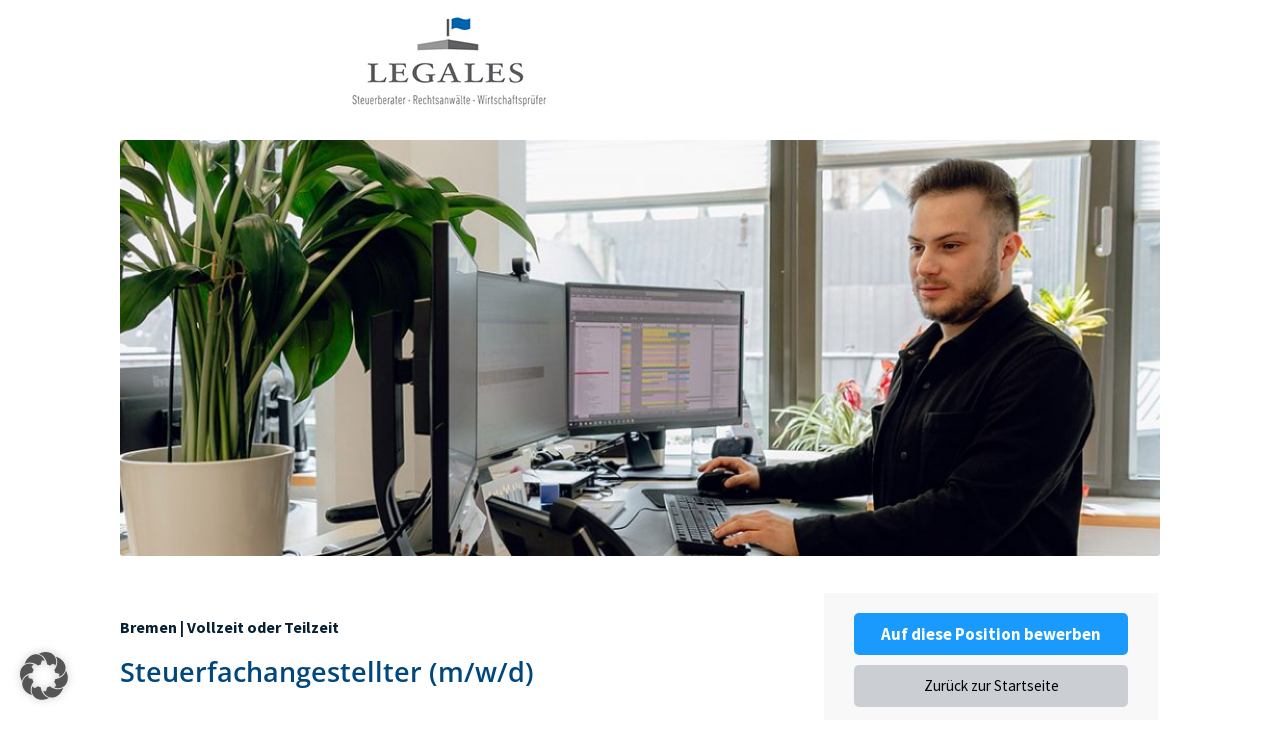

--- FILE ---
content_type: text/html; charset=UTF-8
request_url: https://karriere.legales.de/karriere/steuerfachangestellter/
body_size: 31261
content:
<!-- This page is cached by the Hummingbird Performance plugin v3.18.1 - https://wordpress.org/plugins/hummingbird-performance/. --><!DOCTYPE html>

<html lang="de">

<head>
	<meta charset="UTF-8">
	<meta name="viewport" content="width=device-width, initial-scale=1">
	<link rel="profile" href="https://gmpg.org/xfn/11">
	<title>Dein neuer Arbeitsplatz bei Legales in Bremen, Ritterhude und Oldenburg</title>
<meta name='robots' content='max-image-preview:large' />
<script type='application/javascript' id='pys-version-script'>console.log('PixelYourSite PRO version 12.3.5.1');</script>
<link rel="alternate" type="application/rss+xml" title="LEGALES | Karriereseite &raquo; Feed" href="https://karriere.legales.de/feed/" />
<link rel="alternate" type="application/rss+xml" title="LEGALES | Karriereseite &raquo; Kommentar-Feed" href="https://karriere.legales.de/comments/feed/" />
<link rel="alternate" title="oEmbed (JSON)" type="application/json+oembed" href="https://karriere.legales.de/wp-json/oembed/1.0/embed?url=https%3A%2F%2Fkarriere.legales.de%2Fkarriere%2Fsteuerfachangestellter%2F" />
<link rel="alternate" title="oEmbed (XML)" type="text/xml+oembed" href="https://karriere.legales.de/wp-json/oembed/1.0/embed?url=https%3A%2F%2Fkarriere.legales.de%2Fkarriere%2Fsteuerfachangestellter%2F&#038;format=xml" />
		<style>
			.lazyload,
			.lazyloading {
				max-width: 100%;
			}
		</style>
				<style class="wpbf-google-fonts">@font-face{font-family:'Open Sans';font-style:normal;font-weight:400;font-stretch:100%;font-display:swap;src:url(https://karriere.legales.de/wp-content/fonts/open-sans/memvYaGs126MiZpBA-UvWbX2vVnXBbObj2OVTSKmu1aB.woff2) format('woff2');unicode-range:U+0460-052F,U+1C80-1C88,U+20B4,U+2DE0-2DFF,U+A640-A69F,U+FE2E-FE2F;}@font-face{font-family:'Open Sans';font-style:normal;font-weight:400;font-stretch:100%;font-display:swap;src:url(https://karriere.legales.de/wp-content/fonts/open-sans/memvYaGs126MiZpBA-UvWbX2vVnXBbObj2OVTSumu1aB.woff2) format('woff2');unicode-range:U+0301,U+0400-045F,U+0490-0491,U+04B0-04B1,U+2116;}@font-face{font-family:'Open Sans';font-style:normal;font-weight:400;font-stretch:100%;font-display:swap;src:url(https://karriere.legales.de/wp-content/fonts/open-sans/memvYaGs126MiZpBA-UvWbX2vVnXBbObj2OVTSOmu1aB.woff2) format('woff2');unicode-range:U+1F00-1FFF;}@font-face{font-family:'Open Sans';font-style:normal;font-weight:400;font-stretch:100%;font-display:swap;src:url(https://karriere.legales.de/wp-content/fonts/open-sans/memvYaGs126MiZpBA-UvWbX2vVnXBbObj2OVTSymu1aB.woff2) format('woff2');unicode-range:U+0370-0377,U+037A-037F,U+0384-038A,U+038C,U+038E-03A1,U+03A3-03FF;}@font-face{font-family:'Open Sans';font-style:normal;font-weight:400;font-stretch:100%;font-display:swap;src:url(https://karriere.legales.de/wp-content/fonts/open-sans/memvYaGs126MiZpBA-UvWbX2vVnXBbObj2OVTS2mu1aB.woff2) format('woff2');unicode-range:U+0590-05FF,U+200C-2010,U+20AA,U+25CC,U+FB1D-FB4F;}@font-face{font-family:'Open Sans';font-style:normal;font-weight:400;font-stretch:100%;font-display:swap;src:url(https://karriere.legales.de/wp-content/fonts/open-sans/memvYaGs126MiZpBA-UvWbX2vVnXBbObj2OVTVOmu1aB.woff2) format('woff2');unicode-range:U+0302-0303,U+0305,U+0307-0308,U+0330,U+0391-03A1,U+03A3-03A9,U+03B1-03C9,U+03D1,U+03D5-03D6,U+03F0-03F1,U+03F4-03F5,U+2034-2037,U+2057,U+20D0-20DC,U+20E1,U+20E5-20EF,U+2102,U+210A-210E,U+2110-2112,U+2115,U+2119-211D,U+2124,U+2128,U+212C-212D,U+212F-2131,U+2133-2138,U+213C-2140,U+2145-2149,U+2190,U+2192,U+2194-21AE,U+21B0-21E5,U+21F1-21F2,U+21F4-2211,U+2213-2214,U+2216-22FF,U+2308-230B,U+2310,U+2319,U+231C-2321,U+2336-237A,U+237C,U+2395,U+239B-23B6,U+23D0,U+23DC-23E1,U+2474-2475,U+25AF,U+25B3,U+25B7,U+25BD,U+25C1,U+25CA,U+25CC,U+25FB,U+266D-266F,U+27C0-27FF,U+2900-2AFF,U+2B0E-2B11,U+2B30-2B4C,U+2BFE,U+FF5B,U+FF5D,U+1D400-1D7FF,U+1EE00-1EEFF;}@font-face{font-family:'Open Sans';font-style:normal;font-weight:400;font-stretch:100%;font-display:swap;src:url(https://karriere.legales.de/wp-content/fonts/open-sans/memvYaGs126MiZpBA-UvWbX2vVnXBbObj2OVTUGmu1aB.woff2) format('woff2');unicode-range:U+0001-000C,U+000E-001F,U+007F-009F,U+20DD-20E0,U+20E2-20E4,U+2150-218F,U+2190,U+2192,U+2194-2199,U+21AF,U+21E6-21F0,U+21F3,U+2218-2219,U+2299,U+22C4-22C6,U+2300-243F,U+2440-244A,U+2460-24FF,U+25A0-27BF,U+2800-28FF,U+2921-2922,U+2981,U+29BF,U+29EB,U+2B00-2BFF,U+4DC0-4DFF,U+FFF9-FFFB,U+10140-1018E,U+10190-1019C,U+101A0,U+101D0-101FD,U+102E0-102FB,U+10E60-10E7E,U+1D2C0-1D2D3,U+1D2E0-1D37F,U+1F000-1F0FF,U+1F100-1F1AD,U+1F1E6-1F1FF,U+1F30D-1F30F,U+1F315,U+1F31C,U+1F31E,U+1F320-1F32C,U+1F336,U+1F378,U+1F37D,U+1F382,U+1F393-1F39F,U+1F3A7-1F3A8,U+1F3AC-1F3AF,U+1F3C2,U+1F3C4-1F3C6,U+1F3CA-1F3CE,U+1F3D4-1F3E0,U+1F3ED,U+1F3F1-1F3F3,U+1F3F5-1F3F7,U+1F408,U+1F415,U+1F41F,U+1F426,U+1F43F,U+1F441-1F442,U+1F444,U+1F446-1F449,U+1F44C-1F44E,U+1F453,U+1F46A,U+1F47D,U+1F4A3,U+1F4B0,U+1F4B3,U+1F4B9,U+1F4BB,U+1F4BF,U+1F4C8-1F4CB,U+1F4D6,U+1F4DA,U+1F4DF,U+1F4E3-1F4E6,U+1F4EA-1F4ED,U+1F4F7,U+1F4F9-1F4FB,U+1F4FD-1F4FE,U+1F503,U+1F507-1F50B,U+1F50D,U+1F512-1F513,U+1F53E-1F54A,U+1F54F-1F5FA,U+1F610,U+1F650-1F67F,U+1F687,U+1F68D,U+1F691,U+1F694,U+1F698,U+1F6AD,U+1F6B2,U+1F6B9-1F6BA,U+1F6BC,U+1F6C6-1F6CF,U+1F6D3-1F6D7,U+1F6E0-1F6EA,U+1F6F0-1F6F3,U+1F6F7-1F6FC,U+1F700-1F7FF,U+1F800-1F80B,U+1F810-1F847,U+1F850-1F859,U+1F860-1F887,U+1F890-1F8AD,U+1F8B0-1F8B1,U+1F900-1F90B,U+1F93B,U+1F946,U+1F984,U+1F996,U+1F9E9,U+1FA00-1FA6F,U+1FA70-1FA7C,U+1FA80-1FA88,U+1FA90-1FABD,U+1FABF-1FAC5,U+1FACE-1FADB,U+1FAE0-1FAE8,U+1FAF0-1FAF8,U+1FB00-1FBFF;}@font-face{font-family:'Open Sans';font-style:normal;font-weight:400;font-stretch:100%;font-display:swap;src:url(https://karriere.legales.de/wp-content/fonts/open-sans/memvYaGs126MiZpBA-UvWbX2vVnXBbObj2OVTSCmu1aB.woff2) format('woff2');unicode-range:U+0102-0103,U+0110-0111,U+0128-0129,U+0168-0169,U+01A0-01A1,U+01AF-01B0,U+0300-0301,U+0303-0304,U+0308-0309,U+0323,U+0329,U+1EA0-1EF9,U+20AB;}@font-face{font-family:'Open Sans';font-style:normal;font-weight:400;font-stretch:100%;font-display:swap;src:url(https://karriere.legales.de/wp-content/fonts/open-sans/memvYaGs126MiZpBA-UvWbX2vVnXBbObj2OVTSGmu1aB.woff2) format('woff2');unicode-range:U+0100-02AF,U+0304,U+0308,U+0329,U+1E00-1E9F,U+1EF2-1EFF,U+2020,U+20A0-20AB,U+20AD-20C0,U+2113,U+2C60-2C7F,U+A720-A7FF;}@font-face{font-family:'Open Sans';font-style:normal;font-weight:400;font-stretch:100%;font-display:swap;src:url(https://karriere.legales.de/wp-content/fonts/open-sans/memvYaGs126MiZpBA-UvWbX2vVnXBbObj2OVTS-muw.woff2) format('woff2');unicode-range:U+0000-00FF,U+0131,U+0152-0153,U+02BB-02BC,U+02C6,U+02DA,U+02DC,U+0304,U+0308,U+0329,U+2000-206F,U+2074,U+20AC,U+2122,U+2191,U+2193,U+2212,U+2215,U+FEFF,U+FFFD;}@font-face{font-family:'Open Sans';font-style:normal;font-weight:700;font-stretch:100%;font-display:swap;src:url(https://karriere.legales.de/wp-content/fonts/open-sans/memvYaGs126MiZpBA-UvWbX2vVnXBbObj2OVTSKmu1aB.woff2) format('woff2');unicode-range:U+0460-052F,U+1C80-1C88,U+20B4,U+2DE0-2DFF,U+A640-A69F,U+FE2E-FE2F;}@font-face{font-family:'Open Sans';font-style:normal;font-weight:700;font-stretch:100%;font-display:swap;src:url(https://karriere.legales.de/wp-content/fonts/open-sans/memvYaGs126MiZpBA-UvWbX2vVnXBbObj2OVTSumu1aB.woff2) format('woff2');unicode-range:U+0301,U+0400-045F,U+0490-0491,U+04B0-04B1,U+2116;}@font-face{font-family:'Open Sans';font-style:normal;font-weight:700;font-stretch:100%;font-display:swap;src:url(https://karriere.legales.de/wp-content/fonts/open-sans/memvYaGs126MiZpBA-UvWbX2vVnXBbObj2OVTSOmu1aB.woff2) format('woff2');unicode-range:U+1F00-1FFF;}@font-face{font-family:'Open Sans';font-style:normal;font-weight:700;font-stretch:100%;font-display:swap;src:url(https://karriere.legales.de/wp-content/fonts/open-sans/memvYaGs126MiZpBA-UvWbX2vVnXBbObj2OVTSymu1aB.woff2) format('woff2');unicode-range:U+0370-0377,U+037A-037F,U+0384-038A,U+038C,U+038E-03A1,U+03A3-03FF;}@font-face{font-family:'Open Sans';font-style:normal;font-weight:700;font-stretch:100%;font-display:swap;src:url(https://karriere.legales.de/wp-content/fonts/open-sans/memvYaGs126MiZpBA-UvWbX2vVnXBbObj2OVTS2mu1aB.woff2) format('woff2');unicode-range:U+0590-05FF,U+200C-2010,U+20AA,U+25CC,U+FB1D-FB4F;}@font-face{font-family:'Open Sans';font-style:normal;font-weight:700;font-stretch:100%;font-display:swap;src:url(https://karriere.legales.de/wp-content/fonts/open-sans/memvYaGs126MiZpBA-UvWbX2vVnXBbObj2OVTVOmu1aB.woff2) format('woff2');unicode-range:U+0302-0303,U+0305,U+0307-0308,U+0330,U+0391-03A1,U+03A3-03A9,U+03B1-03C9,U+03D1,U+03D5-03D6,U+03F0-03F1,U+03F4-03F5,U+2034-2037,U+2057,U+20D0-20DC,U+20E1,U+20E5-20EF,U+2102,U+210A-210E,U+2110-2112,U+2115,U+2119-211D,U+2124,U+2128,U+212C-212D,U+212F-2131,U+2133-2138,U+213C-2140,U+2145-2149,U+2190,U+2192,U+2194-21AE,U+21B0-21E5,U+21F1-21F2,U+21F4-2211,U+2213-2214,U+2216-22FF,U+2308-230B,U+2310,U+2319,U+231C-2321,U+2336-237A,U+237C,U+2395,U+239B-23B6,U+23D0,U+23DC-23E1,U+2474-2475,U+25AF,U+25B3,U+25B7,U+25BD,U+25C1,U+25CA,U+25CC,U+25FB,U+266D-266F,U+27C0-27FF,U+2900-2AFF,U+2B0E-2B11,U+2B30-2B4C,U+2BFE,U+FF5B,U+FF5D,U+1D400-1D7FF,U+1EE00-1EEFF;}@font-face{font-family:'Open Sans';font-style:normal;font-weight:700;font-stretch:100%;font-display:swap;src:url(https://karriere.legales.de/wp-content/fonts/open-sans/memvYaGs126MiZpBA-UvWbX2vVnXBbObj2OVTUGmu1aB.woff2) format('woff2');unicode-range:U+0001-000C,U+000E-001F,U+007F-009F,U+20DD-20E0,U+20E2-20E4,U+2150-218F,U+2190,U+2192,U+2194-2199,U+21AF,U+21E6-21F0,U+21F3,U+2218-2219,U+2299,U+22C4-22C6,U+2300-243F,U+2440-244A,U+2460-24FF,U+25A0-27BF,U+2800-28FF,U+2921-2922,U+2981,U+29BF,U+29EB,U+2B00-2BFF,U+4DC0-4DFF,U+FFF9-FFFB,U+10140-1018E,U+10190-1019C,U+101A0,U+101D0-101FD,U+102E0-102FB,U+10E60-10E7E,U+1D2C0-1D2D3,U+1D2E0-1D37F,U+1F000-1F0FF,U+1F100-1F1AD,U+1F1E6-1F1FF,U+1F30D-1F30F,U+1F315,U+1F31C,U+1F31E,U+1F320-1F32C,U+1F336,U+1F378,U+1F37D,U+1F382,U+1F393-1F39F,U+1F3A7-1F3A8,U+1F3AC-1F3AF,U+1F3C2,U+1F3C4-1F3C6,U+1F3CA-1F3CE,U+1F3D4-1F3E0,U+1F3ED,U+1F3F1-1F3F3,U+1F3F5-1F3F7,U+1F408,U+1F415,U+1F41F,U+1F426,U+1F43F,U+1F441-1F442,U+1F444,U+1F446-1F449,U+1F44C-1F44E,U+1F453,U+1F46A,U+1F47D,U+1F4A3,U+1F4B0,U+1F4B3,U+1F4B9,U+1F4BB,U+1F4BF,U+1F4C8-1F4CB,U+1F4D6,U+1F4DA,U+1F4DF,U+1F4E3-1F4E6,U+1F4EA-1F4ED,U+1F4F7,U+1F4F9-1F4FB,U+1F4FD-1F4FE,U+1F503,U+1F507-1F50B,U+1F50D,U+1F512-1F513,U+1F53E-1F54A,U+1F54F-1F5FA,U+1F610,U+1F650-1F67F,U+1F687,U+1F68D,U+1F691,U+1F694,U+1F698,U+1F6AD,U+1F6B2,U+1F6B9-1F6BA,U+1F6BC,U+1F6C6-1F6CF,U+1F6D3-1F6D7,U+1F6E0-1F6EA,U+1F6F0-1F6F3,U+1F6F7-1F6FC,U+1F700-1F7FF,U+1F800-1F80B,U+1F810-1F847,U+1F850-1F859,U+1F860-1F887,U+1F890-1F8AD,U+1F8B0-1F8B1,U+1F900-1F90B,U+1F93B,U+1F946,U+1F984,U+1F996,U+1F9E9,U+1FA00-1FA6F,U+1FA70-1FA7C,U+1FA80-1FA88,U+1FA90-1FABD,U+1FABF-1FAC5,U+1FACE-1FADB,U+1FAE0-1FAE8,U+1FAF0-1FAF8,U+1FB00-1FBFF;}@font-face{font-family:'Open Sans';font-style:normal;font-weight:700;font-stretch:100%;font-display:swap;src:url(https://karriere.legales.de/wp-content/fonts/open-sans/memvYaGs126MiZpBA-UvWbX2vVnXBbObj2OVTSCmu1aB.woff2) format('woff2');unicode-range:U+0102-0103,U+0110-0111,U+0128-0129,U+0168-0169,U+01A0-01A1,U+01AF-01B0,U+0300-0301,U+0303-0304,U+0308-0309,U+0323,U+0329,U+1EA0-1EF9,U+20AB;}@font-face{font-family:'Open Sans';font-style:normal;font-weight:700;font-stretch:100%;font-display:swap;src:url(https://karriere.legales.de/wp-content/fonts/open-sans/memvYaGs126MiZpBA-UvWbX2vVnXBbObj2OVTSGmu1aB.woff2) format('woff2');unicode-range:U+0100-02AF,U+0304,U+0308,U+0329,U+1E00-1E9F,U+1EF2-1EFF,U+2020,U+20A0-20AB,U+20AD-20C0,U+2113,U+2C60-2C7F,U+A720-A7FF;}@font-face{font-family:'Open Sans';font-style:normal;font-weight:700;font-stretch:100%;font-display:swap;src:url(https://karriere.legales.de/wp-content/fonts/open-sans/memvYaGs126MiZpBA-UvWbX2vVnXBbObj2OVTS-muw.woff2) format('woff2');unicode-range:U+0000-00FF,U+0131,U+0152-0153,U+02BB-02BC,U+02C6,U+02DA,U+02DC,U+0304,U+0308,U+0329,U+2000-206F,U+2074,U+20AC,U+2122,U+2191,U+2193,U+2212,U+2215,U+FEFF,U+FFFD;}</style>
		<link rel='stylesheet' id='elementor-post-7-css' href='https://karriere.legales.de/wp-content/uploads/elementor/css/post-7.css' media='all' />
<link rel='stylesheet' id='elementor-post-27-css' href='https://karriere.legales.de/wp-content/uploads/elementor/css/post-27.css' media='all' />
<link rel='stylesheet' id='elementor-post-54-css' href='https://karriere.legales.de/wp-content/uploads/elementor/css/post-54.css' media='all' />
<style id='wp-img-auto-sizes-contain-inline-css'>
img:is([sizes=auto i],[sizes^="auto," i]){contain-intrinsic-size:3000px 1500px}
/*# sourceURL=wp-img-auto-sizes-contain-inline-css */
</style>
<link rel='stylesheet' id='reusablec-block-css-css' href='https://karriere.legales.de/wp-content/plugins/reusable-content-blocks/includes/css/reusablec-block.css' media='all' />
<link rel='stylesheet' id='forminator-module-css-2571-css' href='https://karriere.legales.de/wp-content/uploads/forminator/2571_7d41e258d745ad0e8429c4597e337f28/css/style-2571.css' media='all' />
<link rel='stylesheet' id='forminator-icons-css' href='https://karriere.legales.de/wp-content/plugins/forminator/assets/forminator-ui/css/forminator-icons.min.css' media='all' />
<link rel='stylesheet' id='forminator-utilities-css' href='https://karriere.legales.de/wp-content/plugins/forminator/assets/forminator-ui/css/src/forminator-utilities.min.css' media='all' />
<link rel='stylesheet' id='forminator-forms-flat-base-css' href='https://karriere.legales.de/wp-content/plugins/forminator/assets/forminator-ui/css/src/form/forminator-form-flat.base.min.css' media='all' />
<link rel='stylesheet' id='forminator-forms-flat-select2-css' href='https://karriere.legales.de/wp-content/plugins/forminator/assets/forminator-ui/css/src/form/forminator-form-flat.select2.min.css' media='all' />
<link rel='stylesheet' id='forminator-forms-flat-full-css' href='https://karriere.legales.de/wp-content/plugins/forminator/assets/forminator-ui/css/src/form/forminator-form-flat.full.min.css' media='all' />
<link rel='stylesheet' id='forminator-forms-flat-pagination-css' href='https://karriere.legales.de/wp-content/plugins/forminator/assets/forminator-ui/css/src/form/forminator-form-flat.pagination.min.css' media='all' />
<link rel='stylesheet' id='buttons-css' href='https://karriere.legales.de/wp-includes/css/buttons.min.css' media='all' />
<link rel='stylesheet' id='hfe-widgets-style-css' href='https://karriere.legales.de/wp-content/plugins/header-footer-elementor/inc/widgets-css/frontend.css' media='all' />
<link rel='stylesheet' id='wp-block-library-css' href='https://karriere.legales.de/wp-includes/css/dist/block-library/style.min.css' media='all' />
<style id='global-styles-inline-css'>
:root{--wp--preset--aspect-ratio--square: 1;--wp--preset--aspect-ratio--4-3: 4/3;--wp--preset--aspect-ratio--3-4: 3/4;--wp--preset--aspect-ratio--3-2: 3/2;--wp--preset--aspect-ratio--2-3: 2/3;--wp--preset--aspect-ratio--16-9: 16/9;--wp--preset--aspect-ratio--9-16: 9/16;--wp--preset--color--black: #000000;--wp--preset--color--cyan-bluish-gray: #abb8c3;--wp--preset--color--white: #ffffff;--wp--preset--color--pale-pink: #f78da7;--wp--preset--color--vivid-red: #cf2e2e;--wp--preset--color--luminous-vivid-orange: #ff6900;--wp--preset--color--luminous-vivid-amber: #fcb900;--wp--preset--color--light-green-cyan: #7bdcb5;--wp--preset--color--vivid-green-cyan: #00d084;--wp--preset--color--pale-cyan-blue: #8ed1fc;--wp--preset--color--vivid-cyan-blue: #0693e3;--wp--preset--color--vivid-purple: #9b51e0;--wp--preset--gradient--vivid-cyan-blue-to-vivid-purple: linear-gradient(135deg,rgb(6,147,227) 0%,rgb(155,81,224) 100%);--wp--preset--gradient--light-green-cyan-to-vivid-green-cyan: linear-gradient(135deg,rgb(122,220,180) 0%,rgb(0,208,130) 100%);--wp--preset--gradient--luminous-vivid-amber-to-luminous-vivid-orange: linear-gradient(135deg,rgb(252,185,0) 0%,rgb(255,105,0) 100%);--wp--preset--gradient--luminous-vivid-orange-to-vivid-red: linear-gradient(135deg,rgb(255,105,0) 0%,rgb(207,46,46) 100%);--wp--preset--gradient--very-light-gray-to-cyan-bluish-gray: linear-gradient(135deg,rgb(238,238,238) 0%,rgb(169,184,195) 100%);--wp--preset--gradient--cool-to-warm-spectrum: linear-gradient(135deg,rgb(74,234,220) 0%,rgb(151,120,209) 20%,rgb(207,42,186) 40%,rgb(238,44,130) 60%,rgb(251,105,98) 80%,rgb(254,248,76) 100%);--wp--preset--gradient--blush-light-purple: linear-gradient(135deg,rgb(255,206,236) 0%,rgb(152,150,240) 100%);--wp--preset--gradient--blush-bordeaux: linear-gradient(135deg,rgb(254,205,165) 0%,rgb(254,45,45) 50%,rgb(107,0,62) 100%);--wp--preset--gradient--luminous-dusk: linear-gradient(135deg,rgb(255,203,112) 0%,rgb(199,81,192) 50%,rgb(65,88,208) 100%);--wp--preset--gradient--pale-ocean: linear-gradient(135deg,rgb(255,245,203) 0%,rgb(182,227,212) 50%,rgb(51,167,181) 100%);--wp--preset--gradient--electric-grass: linear-gradient(135deg,rgb(202,248,128) 0%,rgb(113,206,126) 100%);--wp--preset--gradient--midnight: linear-gradient(135deg,rgb(2,3,129) 0%,rgb(40,116,252) 100%);--wp--preset--font-size--small: 14px;--wp--preset--font-size--medium: 20px;--wp--preset--font-size--large: 20px;--wp--preset--font-size--x-large: 42px;--wp--preset--font-size--tiny: 12px;--wp--preset--font-size--regular: 16px;--wp--preset--font-size--larger: 32px;--wp--preset--font-size--extra: 44px;--wp--preset--spacing--20: 0.44rem;--wp--preset--spacing--30: 0.67rem;--wp--preset--spacing--40: 1rem;--wp--preset--spacing--50: 1.5rem;--wp--preset--spacing--60: 2.25rem;--wp--preset--spacing--70: 3.38rem;--wp--preset--spacing--80: 5.06rem;--wp--preset--shadow--natural: 6px 6px 9px rgba(0, 0, 0, 0.2);--wp--preset--shadow--deep: 12px 12px 50px rgba(0, 0, 0, 0.4);--wp--preset--shadow--sharp: 6px 6px 0px rgba(0, 0, 0, 0.2);--wp--preset--shadow--outlined: 6px 6px 0px -3px rgb(255, 255, 255), 6px 6px rgb(0, 0, 0);--wp--preset--shadow--crisp: 6px 6px 0px rgb(0, 0, 0);}:root { --wp--style--global--content-size: 1000px;--wp--style--global--wide-size: 1400px; }:where(body) { margin: 0; }.wp-site-blocks > .alignleft { float: left; margin-right: 2em; }.wp-site-blocks > .alignright { float: right; margin-left: 2em; }.wp-site-blocks > .aligncenter { justify-content: center; margin-left: auto; margin-right: auto; }:where(.wp-site-blocks) > * { margin-block-start: 24px; margin-block-end: 0; }:where(.wp-site-blocks) > :first-child { margin-block-start: 0; }:where(.wp-site-blocks) > :last-child { margin-block-end: 0; }:root { --wp--style--block-gap: 24px; }:root :where(.is-layout-flow) > :first-child{margin-block-start: 0;}:root :where(.is-layout-flow) > :last-child{margin-block-end: 0;}:root :where(.is-layout-flow) > *{margin-block-start: 24px;margin-block-end: 0;}:root :where(.is-layout-constrained) > :first-child{margin-block-start: 0;}:root :where(.is-layout-constrained) > :last-child{margin-block-end: 0;}:root :where(.is-layout-constrained) > *{margin-block-start: 24px;margin-block-end: 0;}:root :where(.is-layout-flex){gap: 24px;}:root :where(.is-layout-grid){gap: 24px;}.is-layout-flow > .alignleft{float: left;margin-inline-start: 0;margin-inline-end: 2em;}.is-layout-flow > .alignright{float: right;margin-inline-start: 2em;margin-inline-end: 0;}.is-layout-flow > .aligncenter{margin-left: auto !important;margin-right: auto !important;}.is-layout-constrained > .alignleft{float: left;margin-inline-start: 0;margin-inline-end: 2em;}.is-layout-constrained > .alignright{float: right;margin-inline-start: 2em;margin-inline-end: 0;}.is-layout-constrained > .aligncenter{margin-left: auto !important;margin-right: auto !important;}.is-layout-constrained > :where(:not(.alignleft):not(.alignright):not(.alignfull)){max-width: var(--wp--style--global--content-size);margin-left: auto !important;margin-right: auto !important;}.is-layout-constrained > .alignwide{max-width: var(--wp--style--global--wide-size);}body .is-layout-flex{display: flex;}.is-layout-flex{flex-wrap: wrap;align-items: center;}.is-layout-flex > :is(*, div){margin: 0;}body .is-layout-grid{display: grid;}.is-layout-grid > :is(*, div){margin: 0;}body{padding-top: 0px;padding-right: 0px;padding-bottom: 0px;padding-left: 0px;}a:where(:not(.wp-element-button)){text-decoration: underline;}:root :where(.wp-element-button, .wp-block-button__link){background-color: #32373c;border-width: 0;color: #fff;font-family: inherit;font-size: inherit;font-style: inherit;font-weight: inherit;letter-spacing: inherit;line-height: inherit;padding-top: calc(0.667em + 2px);padding-right: calc(1.333em + 2px);padding-bottom: calc(0.667em + 2px);padding-left: calc(1.333em + 2px);text-decoration: none;text-transform: inherit;}.has-black-color{color: var(--wp--preset--color--black) !important;}.has-cyan-bluish-gray-color{color: var(--wp--preset--color--cyan-bluish-gray) !important;}.has-white-color{color: var(--wp--preset--color--white) !important;}.has-pale-pink-color{color: var(--wp--preset--color--pale-pink) !important;}.has-vivid-red-color{color: var(--wp--preset--color--vivid-red) !important;}.has-luminous-vivid-orange-color{color: var(--wp--preset--color--luminous-vivid-orange) !important;}.has-luminous-vivid-amber-color{color: var(--wp--preset--color--luminous-vivid-amber) !important;}.has-light-green-cyan-color{color: var(--wp--preset--color--light-green-cyan) !important;}.has-vivid-green-cyan-color{color: var(--wp--preset--color--vivid-green-cyan) !important;}.has-pale-cyan-blue-color{color: var(--wp--preset--color--pale-cyan-blue) !important;}.has-vivid-cyan-blue-color{color: var(--wp--preset--color--vivid-cyan-blue) !important;}.has-vivid-purple-color{color: var(--wp--preset--color--vivid-purple) !important;}.has-black-background-color{background-color: var(--wp--preset--color--black) !important;}.has-cyan-bluish-gray-background-color{background-color: var(--wp--preset--color--cyan-bluish-gray) !important;}.has-white-background-color{background-color: var(--wp--preset--color--white) !important;}.has-pale-pink-background-color{background-color: var(--wp--preset--color--pale-pink) !important;}.has-vivid-red-background-color{background-color: var(--wp--preset--color--vivid-red) !important;}.has-luminous-vivid-orange-background-color{background-color: var(--wp--preset--color--luminous-vivid-orange) !important;}.has-luminous-vivid-amber-background-color{background-color: var(--wp--preset--color--luminous-vivid-amber) !important;}.has-light-green-cyan-background-color{background-color: var(--wp--preset--color--light-green-cyan) !important;}.has-vivid-green-cyan-background-color{background-color: var(--wp--preset--color--vivid-green-cyan) !important;}.has-pale-cyan-blue-background-color{background-color: var(--wp--preset--color--pale-cyan-blue) !important;}.has-vivid-cyan-blue-background-color{background-color: var(--wp--preset--color--vivid-cyan-blue) !important;}.has-vivid-purple-background-color{background-color: var(--wp--preset--color--vivid-purple) !important;}.has-black-border-color{border-color: var(--wp--preset--color--black) !important;}.has-cyan-bluish-gray-border-color{border-color: var(--wp--preset--color--cyan-bluish-gray) !important;}.has-white-border-color{border-color: var(--wp--preset--color--white) !important;}.has-pale-pink-border-color{border-color: var(--wp--preset--color--pale-pink) !important;}.has-vivid-red-border-color{border-color: var(--wp--preset--color--vivid-red) !important;}.has-luminous-vivid-orange-border-color{border-color: var(--wp--preset--color--luminous-vivid-orange) !important;}.has-luminous-vivid-amber-border-color{border-color: var(--wp--preset--color--luminous-vivid-amber) !important;}.has-light-green-cyan-border-color{border-color: var(--wp--preset--color--light-green-cyan) !important;}.has-vivid-green-cyan-border-color{border-color: var(--wp--preset--color--vivid-green-cyan) !important;}.has-pale-cyan-blue-border-color{border-color: var(--wp--preset--color--pale-cyan-blue) !important;}.has-vivid-cyan-blue-border-color{border-color: var(--wp--preset--color--vivid-cyan-blue) !important;}.has-vivid-purple-border-color{border-color: var(--wp--preset--color--vivid-purple) !important;}.has-vivid-cyan-blue-to-vivid-purple-gradient-background{background: var(--wp--preset--gradient--vivid-cyan-blue-to-vivid-purple) !important;}.has-light-green-cyan-to-vivid-green-cyan-gradient-background{background: var(--wp--preset--gradient--light-green-cyan-to-vivid-green-cyan) !important;}.has-luminous-vivid-amber-to-luminous-vivid-orange-gradient-background{background: var(--wp--preset--gradient--luminous-vivid-amber-to-luminous-vivid-orange) !important;}.has-luminous-vivid-orange-to-vivid-red-gradient-background{background: var(--wp--preset--gradient--luminous-vivid-orange-to-vivid-red) !important;}.has-very-light-gray-to-cyan-bluish-gray-gradient-background{background: var(--wp--preset--gradient--very-light-gray-to-cyan-bluish-gray) !important;}.has-cool-to-warm-spectrum-gradient-background{background: var(--wp--preset--gradient--cool-to-warm-spectrum) !important;}.has-blush-light-purple-gradient-background{background: var(--wp--preset--gradient--blush-light-purple) !important;}.has-blush-bordeaux-gradient-background{background: var(--wp--preset--gradient--blush-bordeaux) !important;}.has-luminous-dusk-gradient-background{background: var(--wp--preset--gradient--luminous-dusk) !important;}.has-pale-ocean-gradient-background{background: var(--wp--preset--gradient--pale-ocean) !important;}.has-electric-grass-gradient-background{background: var(--wp--preset--gradient--electric-grass) !important;}.has-midnight-gradient-background{background: var(--wp--preset--gradient--midnight) !important;}.has-small-font-size{font-size: var(--wp--preset--font-size--small) !important;}.has-medium-font-size{font-size: var(--wp--preset--font-size--medium) !important;}.has-large-font-size{font-size: var(--wp--preset--font-size--large) !important;}.has-x-large-font-size{font-size: var(--wp--preset--font-size--x-large) !important;}.has-tiny-font-size{font-size: var(--wp--preset--font-size--tiny) !important;}.has-regular-font-size{font-size: var(--wp--preset--font-size--regular) !important;}.has-larger-font-size{font-size: var(--wp--preset--font-size--larger) !important;}.has-extra-font-size{font-size: var(--wp--preset--font-size--extra) !important;}
:root :where(.wp-block-pullquote){font-size: 1.5em;line-height: 1.6;}
/*# sourceURL=global-styles-inline-css */
</style>
<link rel='stylesheet' id='hfe-style-css' href='https://karriere.legales.de/wp-content/plugins/header-footer-elementor/assets/css/header-footer-elementor.css' media='all' />
<link rel='stylesheet' id='elementor-icons-css' href='https://karriere.legales.de/wp-content/plugins/elementor/assets/lib/eicons/css/elementor-icons.min.css' media='all' />
<link rel='stylesheet' id='elementor-frontend-css' href='https://karriere.legales.de/wp-content/plugins/elementor/assets/css/frontend.min.css' media='all' />
<link rel='stylesheet' id='font-awesome-5-all-css' href='https://karriere.legales.de/wp-content/plugins/elementor/assets/lib/font-awesome/css/all.min.css' media='all' />
<link rel='stylesheet' id='font-awesome-4-shim-css' href='https://karriere.legales.de/wp-content/plugins/elementor/assets/lib/font-awesome/css/v4-shims.min.css' media='all' />
<link rel='stylesheet' id='wpbf-icon-font-css' href='https://karriere.legales.de/wp-content/themes/page-builder-framework/css/min/iconfont-min.css' media='all' />
<link rel='stylesheet' id='wpbf-style-css' href='https://karriere.legales.de/wp-content/themes/page-builder-framework/css/min/style-min.css' media='all' />
<style id='wpbf-style-inline-css'>
body,button,input,optgroup,select,textarea,h1,h2,h3,h4,h5,h6{font-family:"Open Sans";font-weight:400;font-style:normal;}h1,h2,h3,h4,h5,h6{font-family:"Open Sans";font-weight:700;font-style:normal;}h2{font-family:"Open Sans";font-weight:700;font-style:normal;}h3{font-family:"Open Sans";font-weight:700;font-style:normal;}h4{font-family:"Open Sans";font-weight:700;font-style:normal;}h5{font-family:"Open Sans";font-weight:700;font-style:normal;}h6{font-family:"Open Sans";font-weight:700;font-style:normal;}.wpbf-archive-content .wpbf-post{text-align:left;}
/*# sourceURL=wpbf-style-inline-css */
</style>
<link rel='stylesheet' id='wpbf-responsive-css' href='https://karriere.legales.de/wp-content/themes/page-builder-framework/css/min/responsive-min.css' media='all' />
<link rel='stylesheet' id='wphb-1-css' href='https://karriere.legales.de/wp-content/uploads/hummingbird-assets/491d0cfb0ff9667aa65b1ace81cba961.css' media='all' />
<link rel='stylesheet' id='eael-general-css' href='https://karriere.legales.de/wp-content/plugins/essential-addons-for-elementor-lite/assets/front-end/css/view/general.min.css' media='all' />
<link rel='stylesheet' id='wphb-2-css' href='https://karriere.legales.de/wp-content/uploads/hummingbird-assets/d387a46ece88c8f470529f1c40d34fbc.css' media='all' />
<script id="jquery-core-js-extra">
var pysTikTokRest = {"restApiUrl":"https://karriere.legales.de/wp-json/pys-tiktok/v1/event","debug":""};
var pysFacebookRest = {"restApiUrl":"https://karriere.legales.de/wp-json/pys-facebook/v1/event","debug":""};
//# sourceURL=jquery-core-js-extra
</script>
<script src="https://karriere.legales.de/wp-includes/js/jquery/jquery.min.js" id="jquery-core-js"></script>
<script src="https://karriere.legales.de/wp-includes/js/jquery/jquery-migrate.min.js" id="jquery-migrate-js"></script>
<script id="jquery-js-after">
!function($){"use strict";$(document).ready(function(){$(this).scrollTop()>100&&$(".hfe-scroll-to-top-wrap").removeClass("hfe-scroll-to-top-hide"),$(window).scroll(function(){$(this).scrollTop()<100?$(".hfe-scroll-to-top-wrap").fadeOut(300):$(".hfe-scroll-to-top-wrap").fadeIn(300)}),$(".hfe-scroll-to-top-wrap").on("click",function(){$("html, body").animate({scrollTop:0},300);return!1})})}(jQuery);
!function($){'use strict';$(document).ready(function(){var bar=$('.hfe-reading-progress-bar');if(!bar.length)return;$(window).on('scroll',function(){var s=$(window).scrollTop(),d=$(document).height()-$(window).height(),p=d? s/d*100:0;bar.css('width',p+'%')});});}(jQuery);
//# sourceURL=jquery-js-after
</script>
<script src="https://karriere.legales.de/wp-content/plugins/forminator/assets/forminator-ui/js/select2.full.min.js" id="forminator-select2-js"></script>
<script src="https://karriere.legales.de/wp-content/plugins/forminator/assets/js/library/jquery.validate.min.js" id="forminator-jquery-validate-js"></script>
<script src="https://karriere.legales.de/wp-content/plugins/forminator/assets/forminator-ui/js/forminator-form.min.js" id="forminator-form-js"></script>
<script id="forminator-front-scripts-js-extra">
var ForminatorFront = {"ajaxUrl":"https://karriere.legales.de/wp-admin/admin-ajax.php","cform":{"processing":"Formular wird abgeschickt, bitte warten","error":"Bei der Verarbeitung des Formulars ist ein Fehler aufgetreten. Bitte versuche es erneut","upload_error":"Bei der Verarbeitung des Formulars ist ein Upload-Fehler aufgetreten. Bitte versuche es erneut","pagination_prev":"Zur\u00fcck","pagination_next":"Weiter","pagination_go":"Absenden","gateway":{"processing":"Zahlung wird verarbeitet, bitte warten","paid":"Erfolgreich! Zahlung best\u00e4tigt. Formular wird abgeschickt, bitte warten","error":"Fehler! Bei der \u00dcberpr\u00fcfung der Zahlung ist ein Fehler aufgetreten"},"captcha_error":"Ung\u00fcltiges CAPTCHA","no_file_chosen":"Keine Datei ausgew\u00e4hlt","intlTelInput_utils_script":"https://karriere.legales.de/wp-content/plugins/forminator/assets/js/library/intlTelInputUtils.js","process_error":"Bitte versuche es erneut","payment_failed":"Payment failed. Please try again.","payment_cancelled":"Payment was cancelled"},"poll":{"processing":"Abstimmung wird \u00fcbertragen, bitte warten","error":"Beim Speichern der Abstimmung ist ein Fehler aufgetreten. Bitte versuche es erneut"},"quiz":{"view_results":"Ergebnisse anzeigen"},"select2":{"load_more":"Weitere Ergebnisse werden geladen\u00a0\u2026","no_result_found":"Keine Ergebnisse gefunden","searching":"Suche\u00a0\u2026","loaded_error":"Die Ergebnisse konnten nicht geladen werden."}};
//# sourceURL=forminator-front-scripts-js-extra
</script>
<script src="https://karriere.legales.de/wp-content/plugins/forminator/build/front/front.multi.min.js" id="forminator-front-scripts-js"></script>
<script src="https://karriere.legales.de/wp-content/plugins/elementor/assets/lib/font-awesome/js/v4-shims.min.js" id="font-awesome-4-shim-js"></script>
<script id="wphb-3-js-extra">
var pysOptions = {"staticEvents":{"facebook":{"custom_event":[{"delay":10,"type":"static","custom_event_post_id":7263,"name":"SubmitApplication","eventID":"61fcd3ea-379a-4fbd-a3ca-c97a8a140d6c","pixelIds":["1103075667120421"],"params":{"page_title":"Steuerfachangestellter (m/w/d)","post_type":"jobs","post_id":5975,"plugin":"PixelYourSite","event_url":"karriere.legales.de/karriere/steuerfachangestellter/","user_role":"guest"},"e_id":"custom_event","ids":[],"hasTimeWindow":false,"timeWindow":0,"woo_order":"","edd_order":""},{"delay":10,"type":"static","custom_event_post_id":7262,"name":"ViewContent","eventID":"125511ac-7eba-4ade-96d2-0348b99aa384","pixelIds":["1103075667120421"],"params":{"page_title":"Steuerfachangestellter (m/w/d)","post_type":"jobs","post_id":5975,"plugin":"PixelYourSite","event_url":"karriere.legales.de/karriere/steuerfachangestellter/","user_role":"guest"},"e_id":"custom_event","ids":[],"hasTimeWindow":false,"timeWindow":0,"woo_order":"","edd_order":""}],"init_event":[{"delay":0,"type":"static","ajaxFire":false,"name":"PageView","eventID":"d66186bf-ed21-4688-958b-0b4fb413d5c8","pixelIds":["1103075667120421"],"params":{"page_title":"Steuerfachangestellter (m/w/d)","post_type":"jobs","post_id":5975,"plugin":"PixelYourSite","event_url":"karriere.legales.de/karriere/steuerfachangestellter/","user_role":"guest"},"e_id":"init_event","ids":[],"hasTimeWindow":false,"timeWindow":0,"woo_order":"","edd_order":""}]}},"dynamicEvents":[],"triggerEvents":[],"triggerEventTypes":[],"facebook":{"pixelIds":["1103075667120421"],"advancedMatchingEnabled":true,"advancedMatching":[],"removeMetadata":false,"wooVariableAsSimple":false,"serverApiEnabled":true,"wooCRSendFromServer":false,"send_external_id":true,"enabled_medical":false,"do_not_track_medical_param":["event_url","post_title","page_title","landing_page","content_name","categories","category_name","tags"],"meta_ldu":false,"hide_pixels":[]},"debug":"","siteUrl":"https://karriere.legales.de","ajaxUrl":"https://karriere.legales.de/wp-admin/admin-ajax.php","ajax_event":"d6b50c43a9","trackUTMs":"1","trackTrafficSource":"1","user_id":"0","enable_lading_page_param":"1","cookie_duration":"7","enable_event_day_param":"1","enable_event_month_param":"1","enable_event_time_param":"1","enable_remove_target_url_param":"1","enable_remove_download_url_param":"1","visit_data_model":"first_visit","last_visit_duration":"60","enable_auto_save_advance_matching":"1","enable_success_send_form":"","enable_automatic_events":"","enable_event_video":"1","ajaxForServerEvent":"1","ajaxForServerStaticEvent":"1","useSendBeacon":"1","send_external_id":"1","external_id_expire":"180","track_cookie_for_subdomains":"1","google_consent_mode":"1","data_persistency":"keep_data","advance_matching_form":{"enable_advance_matching_forms":true,"advance_matching_fn_names":["","first_name","first-name","first name","name","name-1","text-1"],"advance_matching_ln_names":["","last_name","last-name","last name","text-4"],"advance_matching_tel_names":["","phone","tel","phone-1","text-3"],"advance_matching_em_names":["","text-2"]},"advance_matching_url":{"enable_advance_matching_url":true,"advance_matching_fn_names":[""],"advance_matching_ln_names":[""],"advance_matching_tel_names":[""],"advance_matching_em_names":[""]},"track_dynamic_fields":[],"gdpr":{"ajax_enabled":true,"all_disabled_by_api":false,"facebook_disabled_by_api":false,"tiktok_disabled_by_api":false,"analytics_disabled_by_api":false,"google_ads_disabled_by_api":false,"pinterest_disabled_by_api":false,"bing_disabled_by_api":false,"reddit_disabled_by_api":false,"externalID_disabled_by_api":false,"facebook_prior_consent_enabled":true,"tiktok_prior_consent_enabled":true,"analytics_prior_consent_enabled":true,"google_ads_prior_consent_enabled":true,"pinterest_prior_consent_enabled":true,"bing_prior_consent_enabled":true,"cookiebot_integration_enabled":false,"cookiebot_facebook_consent_category":"marketing","cookiebot_tiktok_consent_category":"marketing","cookiebot_analytics_consent_category":"statistics","cookiebot_google_ads_consent_category":"marketing","cookiebot_pinterest_consent_category":"marketing","cookiebot_bing_consent_category":"marketing","cookie_notice_integration_enabled":false,"cookie_law_info_integration_enabled":false,"real_cookie_banner_integration_enabled":false,"consent_magic_integration_enabled":false,"analytics_storage":{"enabled":true,"value":"granted","filter":false},"ad_storage":{"enabled":true,"value":"granted","filter":false},"ad_user_data":{"enabled":true,"value":"granted","filter":false},"ad_personalization":{"enabled":true,"value":"granted","filter":false}},"cookie":{"disabled_all_cookie":true,"disabled_start_session_cookie":false,"disabled_advanced_form_data_cookie":false,"disabled_landing_page_cookie":false,"disabled_first_visit_cookie":false,"disabled_trafficsource_cookie":false,"disabled_utmTerms_cookie":false,"disabled_utmId_cookie":false,"disabled_google_alternative_id":false},"tracking_analytics":{"TrafficSource":"","TrafficLanding":"https://karriere.legales.de/karriere/steuerfachangestellter/","TrafficUtms":[],"TrafficUtmsId":[],"userDataEnable":true,"userData":{"emails":[],"phones":[],"addresses":[]},"use_encoding_provided_data":true,"use_multiple_provided_data":true},"GATags":{"ga_datalayer_type":"default","ga_datalayer_name":"dataLayerPYS","gclid_alternative_enabled":false,"gclid_alternative_param":""},"automatic":{"enable_youtube":true,"enable_vimeo":true,"enable_video":true},"woo":{"enabled":false},"edd":{"enabled":false},"cache_bypass":"1768710032"};
//# sourceURL=wphb-3-js-extra
</script>
<script id="wphb-3-js-before">
(function(){
if (typeof pysOptions === 'undefined' || typeof pysOptions.automatic === 'undefined') {
    return;
}

//check if consent for vimeo/youtube
const cookies = document.cookie.split('; ');
let consentVimeo = false;
let consentYoutube = false;
for (let c of cookies) {
    if (c.startsWith('borlabs-cookie=')) {
        consentVimeo = c.includes('%22vimeo%22');
        consentYoutube = c.includes('%22youtube%22');
        break;
    }
}

if (pysOptions.automatic.hasOwnProperty('enable_vimeo')) {
    pysOptions.automatic.enable_vimeo = pysOptions.automatic.enable_vimeo && consentVimeo
}
if (pysOptions.automatic.hasOwnProperty('enable_youtube')) {
    pysOptions.automatic.enable_youtube = pysOptions.automatic.enable_youtube && consentYoutube
}
})();
//# sourceURL=wphb-3-js-before
</script>
<script src="https://karriere.legales.de/wp-content/uploads/hummingbird-assets/b49f141fe90633f950f670ae15b1caae.js" id="wphb-3-js"></script>
<link rel="https://api.w.org/" href="https://karriere.legales.de/wp-json/" /><link rel="alternate" title="JSON" type="application/json" href="https://karriere.legales.de/wp-json/wp/v2/jobs/5975" /><link rel="EditURI" type="application/rsd+xml" title="RSD" href="https://karriere.legales.de/xmlrpc.php?rsd" />
<meta name="generator" content="WordPress 6.9" />
<link rel='shortlink' href='https://karriere.legales.de/?p=5975' />
<meta name="facebook-domain-verification" content="tmh0yb2wcco3qc25nerkywmdrj7nyy" />
		<script>
			document.documentElement.className = document.documentElement.className.replace('no-js', 'js');
		</script>
				<style>
			.no-js img.lazyload {
				display: none;
			}

			figure.wp-block-image img.lazyloading {
				min-width: 150px;
			}

			.lazyload,
			.lazyloading {
				--smush-placeholder-width: 100px;
				--smush-placeholder-aspect-ratio: 1/1;
				width: var(--smush-image-width, var(--smush-placeholder-width)) !important;
				aspect-ratio: var(--smush-image-aspect-ratio, var(--smush-placeholder-aspect-ratio)) !important;
			}

						.lazyload, .lazyloading {
				opacity: 0;
			}

			.lazyloaded {
				opacity: 1;
				transition: opacity 400ms;
				transition-delay: 0ms;
			}

					</style>
		<!-- Analytics by WP Statistics - https://wp-statistics.com -->
			<link rel="preload" href="https://karriere.legales.de/wp-content/plugins/wordpress-popup/assets/hustle-ui/fonts/hustle-icons-font.woff2" as="font" type="font/woff2" crossorigin>
		<meta name="generator" content="Elementor 3.34.1; features: additional_custom_breakpoints; settings: css_print_method-external, google_font-enabled, font_display-auto">
<style>.recentcomments a{display:inline !important;padding:0 !important;margin:0 !important;}</style><!-- SEO meta tags powered by SmartCrawl https://wpmudev.com/project/smartcrawl-wordpress-seo/ -->
<link rel="canonical" href="https://karriere.legales.de/karriere/steuerfachangestellter/" />
<meta name="description" content="Werde ein Teil unseres tollen Teams als Wirtschaftsprüfer, Rechtsanwalt, Berufsträger oder Steuerfachkraft bei Legales in Bremen, Ritterhude und Oldenburg. Bei uns arbeitest du auf Augenhöhe mit deinen Kollegen und deinem Chef. Selbstbestimmt, eigenverantwortlich. Aus dem Büro oder Homeoffice." />
<script type="application/ld+json">{"@context":"https:\/\/schema.org","@graph":[{"@type":"Organization","@id":"https:\/\/karriere.legales.de\/#schema-publishing-organization","url":"https:\/\/karriere.legales.de","name":"LEGALES | Karriereseite"},{"@type":"WebSite","@id":"https:\/\/karriere.legales.de\/#schema-website","url":"https:\/\/karriere.legales.de","name":"Salver &amp; Partner - Demo","encoding":"UTF-8","potentialAction":{"@type":"SearchAction","target":"https:\/\/karriere.legales.de\/search\/{search_term_string}\/","query-input":"required name=search_term_string"}},{"@type":"BreadcrumbList","@id":"https:\/\/karriere.legales.de\/karriere\/steuerfachangestellter?page&jobs=steuerfachangestellter&post_type=jobs&name=steuerfachangestellter\/#breadcrumb","itemListElement":[{"@type":"ListItem","position":1,"name":"Home","item":"https:\/\/karriere.legales.de"},{"@type":"ListItem","position":2,"name":"Karriere","item":"https:\/\/karriere.legales.de\/"},{"@type":"ListItem","position":3,"name":"Steuerfachangestellter (m\/w\/d)"}]},{"@type":"Person","@id":"https:\/\/karriere.legales.de\/author\/kaiheb\/#schema-author","name":"Kai Hebenstreit","url":"https:\/\/karriere.legales.de\/author\/kaiheb\/"},{"@type":"WebPage","@id":"https:\/\/karriere.legales.de\/karriere\/steuerfachangestellter\/#schema-webpage","isPartOf":{"@id":"https:\/\/karriere.legales.de\/#schema-website"},"publisher":{"@id":"https:\/\/karriere.legales.de\/#schema-publishing-organization"},"url":"https:\/\/karriere.legales.de\/karriere\/steuerfachangestellter\/"},{"@type":"Article","mainEntityOfPage":{"@id":"https:\/\/karriere.legales.de\/karriere\/steuerfachangestellter\/#schema-webpage"},"author":{"@id":"https:\/\/karriere.legales.de\/author\/kaiheb\/#schema-author"},"publisher":{"@id":"https:\/\/karriere.legales.de\/#schema-publishing-organization"},"dateModified":"2025-12-19T10:40:11","datePublished":"2025-03-03T15:05:24","headline":"Dein neuer Arbeitsplatz bei Legales in Bremen, Ritterhude und Oldenburg","description":"Werde ein Teil unseres tollen Teams als Wirtschaftspr\u00fcfer, Rechtsanwalt, Berufstr\u00e4ger oder Steuerfachkraft bei Legales in Bremen, Ritterhude und Oldenburg. Bei uns arbeitest du auf Augenh\u00f6he mit deinen Kollegen und deinem Chef. Selbstbestimmt, eigenverantwortlich. Aus dem B\u00fcro oder Homeoffice.","name":"Steuerfachangestellter (m\/w\/d)","image":{"@type":"ImageObject","@id":"https:\/\/karriere.legales.de\/karriere\/steuerfachangestellter\/#schema-article-image","url":"https:\/\/karriere.legales.de\/wp-content\/uploads\/Header-Stellenprofile-32.jpg","height":418,"width":1040},"thumbnailUrl":"https:\/\/karriere.legales.de\/wp-content\/uploads\/Header-Stellenprofile-32.jpg"}]}</script>
<!-- /SEO -->
<script>
	var brlbsPysInitialized = false;
	function brlbsPysLoadPixel(load) {
		if (brlbsPysInitialized === true) {
			load();
		} else {
			if (BorlabsCookie.Consents.hasConsent('pixel-your-site')) {
				document.addEventListener('brlbsPysInitialized', () => { load(); });
			} else {
				load();
			}
		}
	}
</script>			<style>
				.e-con.e-parent:nth-of-type(n+4):not(.e-lazyloaded):not(.e-no-lazyload),
				.e-con.e-parent:nth-of-type(n+4):not(.e-lazyloaded):not(.e-no-lazyload) * {
					background-image: none !important;
				}
				@media screen and (max-height: 1024px) {
					.e-con.e-parent:nth-of-type(n+3):not(.e-lazyloaded):not(.e-no-lazyload),
					.e-con.e-parent:nth-of-type(n+3):not(.e-lazyloaded):not(.e-no-lazyload) * {
						background-image: none !important;
					}
				}
				@media screen and (max-height: 640px) {
					.e-con.e-parent:nth-of-type(n+2):not(.e-lazyloaded):not(.e-no-lazyload),
					.e-con.e-parent:nth-of-type(n+2):not(.e-lazyloaded):not(.e-no-lazyload) * {
						background-image: none !important;
					}
				}
			</style>
			<style id="hustle-module-9-0-styles" class="hustle-module-styles hustle-module-styles-9">.hustle-ui.module_id_9 .hustle-popup-content {max-width: 800px;} .hustle-ui.module_id_9  {padding-right: 10px;padding-left: 10px;}.hustle-ui.module_id_9  .hustle-popup-content .hustle-info,.hustle-ui.module_id_9  .hustle-popup-content .hustle-optin {padding-top: 10px;padding-bottom: 10px;} .hustle-ui.module_id_9 .hustle-layout {margin: 0px 0px 0px 0px;padding: 0px 0px 0px 0px;border-width: 3px 3px 3px 3px;border-style: solid;border-color: rgba(218,218,218,0);border-radius: 0px 0px 0px 0px;overflow: hidden;background-color: #ffffff;-moz-box-shadow: 0px 0px 0px 0px rgba(0,0,0,0.5);-webkit-box-shadow: 0px 0px 0px 0px rgba(0,0,0,0.5);box-shadow: 0px 0px 0px 0px rgba(0,0,0,0.5);} .hustle-ui.module_id_9 .hustle-layout .hustle-layout-header {padding: 20px 20px 20px 20px;border-width: 0px 0px 1px 0px;border-style: solid;border-color: rgba(255,255,255,0.16);border-radius: 0px 0px 0px 0px;background-color: rgba(255,255,255,0);-moz-box-shadow: 0px 0px 0px 0px rgba(255,255,255,0);-webkit-box-shadow: 0px 0px 0px 0px rgba(255,255,255,0);box-shadow: 0px 0px 0px 0px rgba(255,255,255,0);} .hustle-ui.module_id_9 .hustle-layout .hustle-layout-content {padding: 0px 0px 0px 0px;border-width: 0px 0px 0px 0px;border-style: solid;border-radius: 0px 0px 0px 0px;border-color: rgba(0,0,0,0);background-color: rgba(0,0,0,0);-moz-box-shadow: 0px 0px 0px 0px rgba(0,0,0,0);-webkit-box-shadow: 0px 0px 0px 0px rgba(0,0,0,0);box-shadow: 0px 0px 0px 0px rgba(0,0,0,0);}.hustle-ui.module_id_9 .hustle-main-wrapper {position: relative;padding:32px 0 0;} .hustle-ui.module_id_9 .hustle-layout .hustle-layout-footer {padding: 1px 20px 20px 20px;border-width: 0px 0px 0px 0px;border-style: solid;border-color: rgba(0,0,0,0);border-radius: 0px 0px 0px 0px;background-color: rgba(0,0,0,0.16);-moz-box-shadow: 0px 0px 0px 0px rgba(0,0,0,0);-webkit-box-shadow: 0px 0px 0px 0px rgba(0,0,0,0);box-shadow: 0px 0px 0px 0px rgba(0,0,0,0);}  .hustle-ui.module_id_9 .hustle-layout .hustle-content {margin: 0px 0px 0px 0px;padding: 20px 20px 20px 20px;border-width: 0px 0px 0px 0px;border-style: solid;border-radius: 0px 0px 0px 0px;border-color: rgba(0,0,0,0);background-color: rgba(0,0,0,0);-moz-box-shadow: 0px 0px 0px 0px rgba(0,0,0,0);-webkit-box-shadow: 0px 0px 0px 0px rgba(0,0,0,0);box-shadow: 0px 0px 0px 0px rgba(0,0,0,0);}.hustle-ui.module_id_9 .hustle-layout .hustle-content .hustle-content-wrap {padding: 20px 0 20px 0;} .hustle-ui.module_id_9 .hustle-layout .hustle-group-content {margin: 0px 0px 0px 0px;padding: 0px 0px 0px 0px;border-color: rgba(0,0,0,0);border-width: 0px 0px 0px 0px;border-style: solid;color: #333333;}.hustle-ui.module_id_9 .hustle-layout .hustle-group-content b,.hustle-ui.module_id_9 .hustle-layout .hustle-group-content strong {font-weight: bold;}.hustle-ui.module_id_9 .hustle-layout .hustle-group-content a,.hustle-ui.module_id_9 .hustle-layout .hustle-group-content a:visited {color: #333333;}.hustle-ui.module_id_9 .hustle-layout .hustle-group-content a:hover {color: #2DA194;}.hustle-ui.module_id_9 .hustle-layout .hustle-group-content a:focus,.hustle-ui.module_id_9 .hustle-layout .hustle-group-content a:active {color: #2DA194;}.hustle-ui.module_id_9 .hustle-layout .hustle-group-content {color: #333333;font-size: 14px;line-height: 1.45em;font-family: Open Sans;}.hustle-ui.module_id_9 .hustle-layout .hustle-group-content p:not([class*="forminator-"]) {margin: 0 0 10px;color: #333333;font: normal 14px/1.45em Open Sans;font-style: normal;letter-spacing: 0px;text-transform: none;text-decoration: none;}.hustle-ui.module_id_9 .hustle-layout .hustle-group-content p:not([class*="forminator-"]):last-child {margin-bottom: 0;}@media screen and (min-width: 783px) {.hustle-ui:not(.hustle-size--small).module_id_9 .hustle-layout .hustle-group-content p:not([class*="forminator-"]) {margin: 0 0 10px;}.hustle-ui:not(.hustle-size--small).module_id_9 .hustle-layout .hustle-group-content p:not([class*="forminator-"]):last-child {margin-bottom: 0;}}.hustle-ui.module_id_9 .hustle-layout .hustle-group-content h1:not([class*="forminator-"]) {margin: 0 0 10px;color: #333333;font: 700 28px/1.4em Open Sans;font-style: normal;letter-spacing: 0px;text-transform: none;text-decoration: none;}.hustle-ui.module_id_9 .hustle-layout .hustle-group-content h1:not([class*="forminator-"]):last-child {margin-bottom: 0;}@media screen and (min-width: 783px) {.hustle-ui:not(.hustle-size--small).module_id_9 .hustle-layout .hustle-group-content h1:not([class*="forminator-"]) {margin: 0 0 10px;}.hustle-ui:not(.hustle-size--small).module_id_9 .hustle-layout .hustle-group-content h1:not([class*="forminator-"]):last-child {margin-bottom: 0;}}.hustle-ui.module_id_9 .hustle-layout .hustle-group-content h2:not([class*="forminator-"]) {margin: 0 0 10px;color: #333333;font-size: 22px;line-height: 1.4em;font-weight: 700;font-style: normal;letter-spacing: 0px;text-transform: none;text-decoration: none;}.hustle-ui.module_id_9 .hustle-layout .hustle-group-content h2:not([class*="forminator-"]):last-child {margin-bottom: 0;}@media screen and (min-width: 783px) {.hustle-ui:not(.hustle-size--small).module_id_9 .hustle-layout .hustle-group-content h2:not([class*="forminator-"]) {margin: 0 0 10px;}.hustle-ui:not(.hustle-size--small).module_id_9 .hustle-layout .hustle-group-content h2:not([class*="forminator-"]):last-child {margin-bottom: 0;}}.hustle-ui.module_id_9 .hustle-layout .hustle-group-content h3:not([class*="forminator-"]) {margin: 0 0 10px;color: #333333;font: 700 18px/1.4em Open Sans;font-style: normal;letter-spacing: 0px;text-transform: none;text-decoration: none;}.hustle-ui.module_id_9 .hustle-layout .hustle-group-content h3:not([class*="forminator-"]):last-child {margin-bottom: 0;}@media screen and (min-width: 783px) {.hustle-ui:not(.hustle-size--small).module_id_9 .hustle-layout .hustle-group-content h3:not([class*="forminator-"]) {margin: 0 0 10px;}.hustle-ui:not(.hustle-size--small).module_id_9 .hustle-layout .hustle-group-content h3:not([class*="forminator-"]):last-child {margin-bottom: 0;}}.hustle-ui.module_id_9 .hustle-layout .hustle-group-content h4:not([class*="forminator-"]) {margin: 0 0 10px;color: #333333;font: 700 16px/1.4em Open Sans;font-style: normal;letter-spacing: 0px;text-transform: none;text-decoration: none;}.hustle-ui.module_id_9 .hustle-layout .hustle-group-content h4:not([class*="forminator-"]):last-child {margin-bottom: 0;}@media screen and (min-width: 783px) {.hustle-ui:not(.hustle-size--small).module_id_9 .hustle-layout .hustle-group-content h4:not([class*="forminator-"]) {margin: 0 0 10px;}.hustle-ui:not(.hustle-size--small).module_id_9 .hustle-layout .hustle-group-content h4:not([class*="forminator-"]):last-child {margin-bottom: 0;}}.hustle-ui.module_id_9 .hustle-layout .hustle-group-content h5:not([class*="forminator-"]) {margin: 0 0 10px;color: #333333;font: 700 14px/1.4em Open Sans;font-style: normal;letter-spacing: 0px;text-transform: none;text-decoration: none;}.hustle-ui.module_id_9 .hustle-layout .hustle-group-content h5:not([class*="forminator-"]):last-child {margin-bottom: 0;}@media screen and (min-width: 783px) {.hustle-ui:not(.hustle-size--small).module_id_9 .hustle-layout .hustle-group-content h5:not([class*="forminator-"]) {margin: 0 0 10px;}.hustle-ui:not(.hustle-size--small).module_id_9 .hustle-layout .hustle-group-content h5:not([class*="forminator-"]):last-child {margin-bottom: 0;}}.hustle-ui.module_id_9 .hustle-layout .hustle-group-content h6:not([class*="forminator-"]) {margin: 0 0 10px;color: #333333;font: 700 12px/1.4em Open Sans;font-style: normal;letter-spacing: 0px;text-transform: uppercase;text-decoration: none;}.hustle-ui.module_id_9 .hustle-layout .hustle-group-content h6:not([class*="forminator-"]):last-child {margin-bottom: 0;}@media screen and (min-width: 783px) {.hustle-ui:not(.hustle-size--small).module_id_9 .hustle-layout .hustle-group-content h6:not([class*="forminator-"]) {margin: 0 0 10px;}.hustle-ui:not(.hustle-size--small).module_id_9 .hustle-layout .hustle-group-content h6:not([class*="forminator-"]):last-child {margin-bottom: 0;}}.hustle-ui.module_id_9 .hustle-layout .hustle-group-content ol:not([class*="forminator-"]),.hustle-ui.module_id_9 .hustle-layout .hustle-group-content ul:not([class*="forminator-"]) {margin: 0 0 10px;}.hustle-ui.module_id_9 .hustle-layout .hustle-group-content ol:not([class*="forminator-"]):last-child,.hustle-ui.module_id_9 .hustle-layout .hustle-group-content ul:not([class*="forminator-"]):last-child {margin-bottom: 0;}.hustle-ui.module_id_9 .hustle-layout .hustle-group-content li:not([class*="forminator-"]) {margin: 0 0 5px;display: flex;align-items: flex-start;color: #333333;font: normal 14px/1.45em Open Sans;font-style: normal;letter-spacing: 0px;text-transform: none;text-decoration: none;}.hustle-ui.module_id_9 .hustle-layout .hustle-group-content li:not([class*="forminator-"]):last-child {margin-bottom: 0;}.hustle-ui.module_id_9 .hustle-layout .hustle-group-content ol:not([class*="forminator-"]) li:before {color: #333333;flex-shrink: 0;}.hustle-ui.module_id_9 .hustle-layout .hustle-group-content ul:not([class*="forminator-"]) li:before {color: #333333;content: "\2022";font-size: 16px;flex-shrink: 0;}@media screen and (min-width: 783px) {.hustle-ui.module_id_9 .hustle-layout .hustle-group-content ol:not([class*="forminator-"]),.hustle-ui.module_id_9 .hustle-layout .hustle-group-content ul:not([class*="forminator-"]) {margin: 0 0 20px;}.hustle-ui.module_id_9 .hustle-layout .hustle-group-content ol:not([class*="forminator-"]):last-child,.hustle-ui.module_id_9 .hustle-layout .hustle-group-content ul:not([class*="forminator-"]):last-child {margin: 0;}}@media screen and (min-width: 783px) {.hustle-ui:not(.hustle-size--small).module_id_9 .hustle-layout .hustle-group-content li:not([class*="forminator-"]) {margin: 0 0 5px;}.hustle-ui:not(.hustle-size--small).module_id_9 .hustle-layout .hustle-group-content li:not([class*="forminator-"]):last-child {margin-bottom: 0;}}.hustle-ui.module_id_9 .hustle-layout .hustle-group-content blockquote {margin-right: 0;margin-left: 0;}button.hustle-button-close .hustle-icon-close:before {font-size: inherit;}.hustle-ui.module_id_9 button.hustle-button-close {color: #000000;background: transparent;border-radius: 0;position: absolute;z-index: 1;display: block;width: 32px;height: 32px;right: 0;left: auto;top: 0;bottom: auto;transform: unset;}.hustle-ui.module_id_9 button.hustle-button-close .hustle-icon-close {font-size: 12px;}.hustle-ui.module_id_9 button.hustle-button-close:hover {color: #000000;}.hustle-ui.module_id_9 button.hustle-button-close:focus {color: #000000;}.hustle-ui.module_id_9 .hustle-popup-mask {background-color: rgba(51,51,51,0.85);} .hustle-ui.module_id_9 .hustle-layout .hustle-group-content blockquote {border-left-color: #333333;}</style>			<meta name="theme-color" content="#F8F8FA">
			<link rel="icon" href="https://karriere.legales.de/wp-content/uploads/cropped-favicon-32x32.png" sizes="32x32" />
<link rel="icon" href="https://karriere.legales.de/wp-content/uploads/cropped-favicon-192x192.png" sizes="192x192" />
<link rel="apple-touch-icon" href="https://karriere.legales.de/wp-content/uploads/cropped-favicon-180x180.png" />
<meta name="msapplication-TileImage" content="https://karriere.legales.de/wp-content/uploads/cropped-favicon-270x270.png" />
		<style id="wp-custom-css">
			/*SEITEN*/
#inner-content {
    padding-top: 0px !important;
    padding-right: 20px;
    padding-bottom: 0px !important;
    padding-left: 20px;
}



/*STELLENANZEIGE*/

/*Button - Start*/
.job-side a {display: block;
padding: 10px; background-color: #ff00ff; text-align: center;
border-radius: 5px;
}

.job-side .jobs-row-input p:first-child a{
	background-color: #199afc !important;
	color: #fff;
	font-weight: bold;
	font-size: 1.1em;
}

.job-side .jobs-row-input p:last-child a{
	background-color: #CBCFD3;
	color: #000;
	font-weight: normal;
}
/*Button - Ende*/

.job-post {
    padding: 20px 10px !important;
}
.job-side .elementor-button-wrapper{font-size: 1em;}

.job-side .jobs-row-input svg{
	display: none;
}
.stellen-tabelle tr td {font-size: 0.85em; vertical-align: top; line-height: 1.45em; padding: 20px;}
.stellen-tabelle tr td:first-child {font-weight: 600; font-size: 0.8em; background-color: #f8f8f8;}
.job-content h3 span{font-size: 1.4em;}
.job-side .jobs-row-input {
	font-size: 0.85em;
	line-height: 1.5em;
}

.job-content h1 {font-size: 1.5em !important; font-weight: 600;}

.job-content h3 {font-size: 1.1em !important; margin-bottom: 40px !important;}

.job-content ul {margin: 0px;
padding: 0px;}
.job-content ul li {margin-bottom: 10px;}

.job-content .elementor-button-content-wrapper {font-size: 0.85em;}

@media only screen and (max-width: 767px) {
.job-side .elementor-button-wrapper{display: none;}
}

/*STELLENAUFLISTUNG*/

/*Job-Liste*/
.job-listing h5 {
font-weight: 600 !important;
line-height: 1.45em !important;
}

.job-listing {margin-top: 40px;}

.job-listing .job-preview {border-radius: 5px !important;
margin-bottom: 20px !important;}

.job-listing .job-preview .job-additional-information {
	font-weight: 400 !important;
}

/*Button*/
.job-listing .job-preview .job-cta .apply-btn {
    background-color:#fff !important;
    border: 1px solid var( --e-global-color-primary ) !important;
    font-size: 0.85em !important;
    line-height: 22px;
    color: var( --e-global-color-primary ) !important;
    padding: 10px 20px !important;
    border-radius: 5px !important;
    text-transform: none !important;
    text-decoration: none;
    transition: all 0.6s ease;
    font-weight: 400 !important;
    display: block;
    text-align: center;
    /* max-width: 250px; */
    width: 100%;
}

.job-listing .job-preview .job-cta .apply-btn:hover {
    background-color:var( --e-global-color-primary ) !important;
    border: 1px solid var( --e-global-color-primary ) !important;
    font-size: 0.85em !important;
    line-height: 22px;
    color: #fff !important;
    padding: 10px 20px !important;
    border-radius: 5px !important;
    text-transform: none !important;
    text-decoration: none;
    transition: all 0.6s ease;
    font-weight: 400 !important;
    display: block;
    text-align: center;
    /* max-width: 250px; */
    width: 100%;
}		</style>
		</head>

<body data-rsssl=1 class="wp-singular jobs-template-default single single-jobs postid-5975 wp-theme-page-builder-framework ehf-header ehf-footer ehf-template-page-builder-framework ehf-stylesheet-page-builder-framework wpbf wpbf-steuerfachangestellter wpbf-no-sidebar elementor-default elementor-kit-7" itemscope="itemscope" itemtype="https://schema.org/WebPage">

	<a class="screen-reader-text skip-link" href="#content" title="Zum Inhalt springen">Zum Inhalt springen</a>

	
	
	<div id="container" class="hfeed wpbf-page">

		
				<header id="masthead" itemscope="itemscope" itemtype="https://schema.org/WPHeader">
			<p class="main-title bhf-hidden" itemprop="headline"><a href="https://karriere.legales.de" title="LEGALES | Karriereseite" rel="home">LEGALES | Karriereseite</a></p>
					<div data-elementor-type="wp-post" data-elementor-id="27" class="elementor elementor-27">
						<section class="elementor-section elementor-top-section elementor-element elementor-element-a8204c2 elementor-section-stretched elementor-section-boxed elementor-section-height-default elementor-section-height-default" data-id="a8204c2" data-element_type="section" data-settings="{&quot;background_background&quot;:&quot;classic&quot;,&quot;stretch_section&quot;:&quot;section-stretched&quot;}">
							<div class="elementor-background-overlay"></div>
							<div class="elementor-container elementor-column-gap-default">
					<div class="elementor-column elementor-col-100 elementor-top-column elementor-element elementor-element-f468b29" data-id="f468b29" data-element_type="column" data-settings="{&quot;background_background&quot;:&quot;classic&quot;}">
			<div class="elementor-widget-wrap elementor-element-populated">
						<div class="elementor-element elementor-element-7332312 elementor-widget elementor-widget-image" data-id="7332312" data-element_type="widget" data-widget_type="image.default">
				<div class="elementor-widget-container">
																<a href="https://karriere.legales.de/deine-karriere/">
							<img data-src="https://karriere.legales.de/wp-content/uploads/Logo_200x100.jpg" title="Logo_200x100" alt="Logo_200x100" src="[data-uri]" class="lazyload" style="--smush-placeholder-width: 200px; --smush-placeholder-aspect-ratio: 200/100;" />								</a>
															</div>
				</div>
					</div>
		</div>
					</div>
		</section>
				</div>
				</header>

	
		
<div class="wrap">

	<style>.jobs-modal.hide{ display: none; }</style><style id="job-postings-css" type="text/css">body .job-listing .job-preview .job-cta .apply-btn,
							body .jp-apply-button,
							body .job-listing-categories .job-category,
							body .jobs-search .job-search,
							body .jobs-modal-form .job-submit,
							body .jobs-modal-form .choose_file,
							body .jobs-modal-form .choose_file_multi,
							body .jobs-modal-form .choose_file_multi_add	{
								border-radius: 3px;
							}body .job-listing .job-preview,
							body .job-post .job-side .job-content-wrap{
								border-radius: 0px;
							}body .job-listing .job-preview,
							body .job-post .job-side .job-content-wrap{
								background-color: #f8f8f8;
							}body .job-listing .job-preview,
							body .job-post .job-side .job-content-wrap,
							body .job-post .jobs-row .jobs-row-label span,
							body .job-listing-categories .job-category,
							body .jobs-row-apply .jobs-modal-form h3{
								border-color: #ffffff;
							}</style><div class="job-post clearfix"  role="main"><div class="job-image"><div class="job-content-wrap"><img fetchpriority="high" width="1000" height="400" src="https://karriere.legales.de/wp-content/uploads/Header-Stellenprofile-32-1000x400.jpg" class="attachment-job-image size-job-image wp-post-image" alt="" decoding="async" srcset="https://karriere.legales.de/wp-content/uploads/Header-Stellenprofile-32-1000x400.jpg 1000w, https://karriere.legales.de/wp-content/uploads/Header-Stellenprofile-32-300x121.jpg 300w" sizes="(max-width: 1000px) 100vw, 1000px" /></div></div><div class="job-content"><div class="job-content-wrap"><div class="jobs-row clearfix position_title type-text position_title "><div class="jobs-row-label"><span>Bremen | Vollzeit oder Teilzeit</span></div><h1  class="jobs-row-input">Steuerfachangestellter (m/w/d)</h1></div><div class="jobs-row clearfix position_description type-tinymce  "><div  class="jobs-row-input"><p>Als Steuerfachangestellter in unserem Team wirst du selbstständig und eigenverantwortlich eigene Mandanten betreuen. Idealerweise vollumfänglich von der Fibu bis zur Abschluss-Vorbereitung und der Steuererklärung. Wir legen großen Wert darauf, die Mandanten einheitlich aus einer Hand zu betreuen. Das macht den Job in unserer Kanzlei abwechslungsreich.</p>
<p>Deine Kollegen und deine Chefs stehen dir dabei immer mit Rat und Tat zur Seite. Sie stärken dir den Rücken, liefern Impulse und Feedback. Wir begegnen uns mit Respekt auf Augenhöhe, teilen unser Wissen und pflegen ein kollegiales Miteinander. Wie lange jemand bei uns ist, spielt dabei keine Rolle.</p>
<p>Deinen Arbeitstag gestaltest du eigenständig und so flexibel, wie du es gerade brauchst. Die Möglichkeit, aus dem Homeoffice zu arbeiten, gehört selbstverständlich auch dazu.</p>
</div></div><div class="jobs-row clearfix position_responsibilities type-tinymce  "><h3 class="jobs-row-label"><span>Deine Aufgabenbereiche</span></h3><div  class="jobs-row-input"><ul>
<li>Eigenverantwortliche Betreuung von Mandanten gemeinsam mit unseren Steuerberatern.</li>
<li>Laufende Finanzbuchhaltung.​</li>
<li>Optional auch Lohnbuchhaltung. Aber falls du Lohn nicht magst, dann brauchst du keine Löhne betreuen.​</li>
<li>Je nach Erfahrung auch Vorbereitung von Jahresabschlüssen und Steuererklärungen.​</li>
<li>Korrespondenz mit Mandanten, Finanzverwaltungen und Behörden.</li>
</ul>
</div></div><div class="jobs-row clearfix position_job_benefits type-tinymce  "><h3 class="jobs-row-label"><span>Das bieten wir dir</span></h3><div  class="jobs-row-input"><ul>
<li>Digitale DATEV-Kanzlei.</li>
<li>Breites Mandanten-Spektrum.</li>
<li>Umfangreiche und systematische Einarbeitung.</li>
<li>Ein starkes Team, das zusammenhält und sich gegenseitig unterstützt.</li>
<li>Menschliche und nahbare Chefs, die mit dir auf Augenhöhe sprechen. Und die du jederzeit bei Fragen ansprechen kannst.</li>
<li>Ein modernes und helles Büro mit hochwertig ausgestatteten Arbeitsplätzen und mindestens 2 großen Bildschirmen.</li>
<li>Jegliche Art von fachlicher Weiterbildung durch unsere unterjährigen Schulungen. Wenn du willst, kannst du bei uns auch den Steuerfachwirt oder Steuerberater machen. Wir unterstützen dich dabei.</li>
<li>Viele Benefits, wie z.B. gesundheitsfördernde Leistungen (s.u.)</li>
</ul>
</div></div><div class="jobs-row clearfix position_qualifications type-tinymce  "><h3 class="jobs-row-label"><span>Das sind die Anforderungen</span></h3><div  class="jobs-row-input"><ul>
<li>Abgeschlossene Berufsausbildung als Steuerfachangestellter.</li>
<li>Mehrjährige Berufserfahrung oder eine sehr gute Ausbildung.</li>
<li>Fundierte Kenntnisse in der Anwendung von DATEV, idealerweise bereits Erfahrungen mit „DATEV Unternehmen Online“ sowie umfassende MS-Office-Kenntnisse. Hohe EDV-Affinität.</li>
<li>Du magst den Umgang mit anderen Menschen, teilst gerne dein Wissen und sprichst Probleme immer direkt und offen an. Du bist interessiert an neuen Themen, wie beispielsweise die Digitalisierung der Steuerberatung.</li>
</ul>
</div></div><div class="jobs-row clearfix position_educationRequirements type-tinymce  "><h3 class="jobs-row-label"><span>Weitere Details</span></h3><div  class="jobs-row-input"><ul>
<li><strong>Arbeitszeitmodelle</strong><br />
Individuelle Arbeitszeitmodelle. Vollzeit liegt bei 40 Stunden, Teilzeit idealerweise bei 20 Stunden die Woche.</li>
<li><strong>Arbeitszeiten</strong><br />
Gleitzeit mit einer Kernarbeitszeit von 08:30 Uhr bis 15:45 Uhr. Freitags von 08:30 Uhr bis 14:00 Uhr.</li>
<li><strong>Homeoffice</strong><br />
Homeoffice ist möglich und wird mit dir individuell vereinbart.</li>
<li><strong>Urlaub</strong><br />
Wir geben 30 Tage Urlaub zzgl. Heiligabend und Silvester, an denen wir grundsätzlich freihaben. Der Urlaubsanspruch kann mit uns verhandelt werden.</li>
<li><strong>Zusatzleistungen</strong><br />
Diverse Zusatzleistungen, beispielsweise ein monatlicher 50€ Sachgutschein (Edenred) und ein umfangreiches vergünstigtes Fitness- und Wellness-Angebot (EGYM Wellpass).</li>
<li><strong>Arbeitsort</strong><br />
<strong>Standort Bremen</strong><br />
Domshof 8-12<br />
28195 Bremen</li>
</ul>
</div></div><div class="jobs-row clearfix position_custom_text_1 type-tinymce  "><h3 class="jobs-row-label"><span>Ob es mit uns passt? Lass es uns herausfinden!</span></h3><div  class="jobs-row-input"><p>Am wichtigsten ist es, dass wir menschlich zueinander passen. Immerhin verbringen wir als Kollegen einen Großteil des Tages miteinander. In einem unverbindlichen Kennenlerngespräch möchten wir genau das herausfinden. Ganz ohne Lebenslauf und Anschreiben.</p>
</div></div></div></div><div class="job-side"><div class="job-content-wrap"><div class="jobs-row clearfix position_custom_text_3 type-tinymce  "><div  class="jobs-row-input"><p><a href="/kennenlern-gespraech/">Auf diese Position bewerben</a></p>
<p><a href="/deine-karriere/">Zurück zur Startseite</a></p>
</div></div><div class="jobs-row clearfix position_custom_text_2 type-tinymce  "><div class="jobs-row-label"><span>Dein Ansprechpartner</span></div><div  class="jobs-row-input"><p><img decoding="async" data-src="https://karriere.legales.de/wp-content/uploads/Content-76b.jpg" src="[data-uri]" class="lazyload" style="--smush-placeholder-width: 1280px; --smush-placeholder-aspect-ratio: 1280/960;" /></p>
<p>Mein Name ist <b>Sandra Eschweiler</b>. Bei Fragen erreichst du mich unter <b>0421 79273-0</b>.</p>
</div></div></div></div><div class="clearfix"></div><div class="job-content-wrap"></div><div class="jobs-modal hide"><div class="jobs-modal-table"><div class="jobs-modal-table-cell"><div class="jobs-modal-content"><span class="modal-close"><img data-src="https://karriere.legales.de/wp-content/plugins/job-postings/images/close.svg" alt="Close modal window" src="[data-uri]" class="lazyload"></span><div class="jobs-modal-form clearfix"><form id="jobs-modal-form" method="post" enctype="multipart/form-data"><div class="modal-title">Anstellung: Steuerfachangestellter (m/w/d)</div><div class="jobs-modal-input modal-input-name_dein-vor-und-nachname name_field " data-control=""><label class="input-label" for="input-name_dein-vor-und-nachname">Dein Vor- und Nachname<span class="field_required">*</span></label><input id="input-name_dein-vor-und-nachname" type="text" name="job_applicant_name" data-jobinput="name_dein-vor-und-nachname" class="modal-input-text input-name_dein-vor-und-nachname input-reqired" value="" placeholder="Max Mustermann"></div><div class="jobs-modal-input modal-input-phone_deine-mobilfunknummer phone_field " data-control=""><label class="input-label" for="input-phone_deine-mobilfunknummer">Deine Mobilfunknummer<span class="field_required">*</span></label><input id="input-phone_deine-mobilfunknummer" type="text" name="input_phone_deine-mobilfunknummer" data-jobinput="phone_deine-mobilfunknummer" class="modal-input-text input-phone_deine-mobilfunknummer input-reqired" value="" placeholder="0176 2456 789"></div><div class="jobs-modal-input modal-input-email_deine-e-mail email_field " data-control=""><label class="input-label" for="input-email_deine-e-mail">Deine E-Mail<span class="field_required">*</span></label><input id="input-email_deine-e-mail" type="text" name="input_email_deine-e-mail" data-jobinput="email_deine-e-mail" class="modal-input-text input-job_email input-email_deine-e-mail input-reqired" value="" placeholder="m.mustermann@mp.de"></div><div class="jobs-modal-input modal-input-select_wie-viel-berufserfahrung-hast-du select_field " data-control=""><label class="input-label" for="input-select_wie-viel-berufserfahrung-hast-du">Wie viel Berufserfahrung hast Du?<span class="field_required">*</span></label><select  name="select_wie-viel-berufserfahrung-hast-du__field-select[]" class="modal-input-select input-select_wie-viel-berufserfahrung-hast-du input-reqired"><option selected="selected" value="Weniger als 3 Jahre">Weniger als 3 Jahre</option><option  value="Zwischen 3 und 7 Jahren">Zwischen 3 und 7 Jahren</option><option  value="7 bis 10 Jahre">7 bis 10 Jahre</option><option  value="Mehr als 10 Jahre">Mehr als 10 Jahre</option></select></div><div class="jobs-modal-input modal-input-checkbox_datenschutz checkbox_field " data-control=""><div class="input-label" for="input-checkbox_datenschutz">Datenschutz<span class="field_required">*</span></div><label class="checkbox-label" for="[base64]"><input  id="[base64]" type="checkbox" name="[base64][]" data-jobinput="checkbox_datenschutz" class="modal-input-checkbox input-checkbox_datenschutz input-reqired" value="Ich bin damit einverstanden, dass meine Daten zur Beantwortung meiner Anfrage verarbeitet und zu Dokumentationszwecken gespeichert werden. Die Datenschutzerklärung habe ich gelesen und akzeptiert."><span class="checkbox-text">Ich bin damit einverstanden, dass meine Daten zur Beantwortung meiner Anfrage verarbeitet und zu Dokumentationszwecken gespeichert werden. Die Datenschutzerklärung habe ich gelesen und akzeptiert.</span></label></div><div class="jobs-modal-input modal-input-checkbox_wann-koennen-wir-dich-erreichen checkbox_field " data-control=""><div class="input-label" for="input-checkbox_wann-koennen-wir-dich-erreichen">Wann können wir dich erreichen?<span class="field_required">*</span></div><label class="checkbox-label" for="input-checkbox_wann-koennen-wir-dich-erreichen-vormittags"><input  id="input-checkbox_wann-koennen-wir-dich-erreichen-vormittags" type="checkbox" name="checkbox_wann-koennen-wir-dich-erreichen__field-checkbox-vormittags[]" data-jobinput="checkbox_wann-koennen-wir-dich-erreichen" class="modal-input-checkbox input-checkbox_wann-koennen-wir-dich-erreichen input-reqired" value="Vormittags"><span class="checkbox-text">Vormittags</span></label><label class="checkbox-label" for="input-checkbox_wann-koennen-wir-dich-erreichen-nachmittags"><input  id="input-checkbox_wann-koennen-wir-dich-erreichen-nachmittags" type="checkbox" name="checkbox_wann-koennen-wir-dich-erreichen__field-checkbox-nachmittags[]" data-jobinput="checkbox_wann-koennen-wir-dich-erreichen" class="modal-input-checkbox input-checkbox_wann-koennen-wir-dich-erreichen input-reqired" value="Nachmittags"><span class="checkbox-text">Nachmittags</span></label><label class="checkbox-label" for="input-checkbox_wann-koennen-wir-dich-erreichen-abends"><input  id="input-checkbox_wann-koennen-wir-dich-erreichen-abends" type="checkbox" name="checkbox_wann-koennen-wir-dich-erreichen__field-checkbox-abends[]" data-jobinput="checkbox_wann-koennen-wir-dich-erreichen" class="modal-input-checkbox input-checkbox_wann-koennen-wir-dich-erreichen input-reqired" value="Abends"><span class="checkbox-text">Abends</span></label></div><div class="jobs-modal-input modal-input-key paragraph_field required_field_notice" data-control=""><p class="input-paragraph" ><span class="field_required">*</span>Benötigte Felder</p></div><div class="jobs-modal-input modal-input-honeypot text_field " data-control=""><label class="input-label" for="input-honeypot">Telefonnummer</label><input id="input-honeypot" type="text" name="input_honeypot" data-jobinput="honeypot" class="modal-input-text input-honeypot " value="" placeholder="Telefonnummer"></div><div class="jobs-modal-footer"><input type="hidden" name="action" value="jobslisting_apply_now"><input type="hidden" name="language" value="de"><input type="hidden" name="post_id" value="5975"><img class="jobs-sending lazyload" data-src="https://karriere.legales.de/wp-content/plugins/job-postings//images/loading.svg"  alt="Loading..." src="[data-uri]"><button class="button job-submit" type="submit">Bewerbung einreichen</button><p class="jobs-submit-validation"></p></div></form><div id="job-apply-confirmation"><p style="text-align: center">Thank you for submitting your application. We will contact you shortly!</p>
</div></div></div></div></div></div><script type="application/ld+json">{"@context":"http:\/\/schema.org","@type":"JobPosting","title":"Steuerfachangestellter (m\/w\/d)","datePosted":"2025-03-03T15:05:24+01:00","description":"Als Steuerfachangestellter in unserem Team wirst du selbstst\u00e4ndig und eigenverantwortlich eigene Mandanten betreuen. Idealerweise vollumf\u00e4nglich von der Fibu bis zur Abschluss-Vorbereitung und der Steuererkl\u00e4rung. Wir legen gro\u00dfen Wert darauf, die Mandanten einheitlich aus einer Hand zu betreuen. Das macht den Job in unserer Kanzlei abwechslungsreich.\r\n\r\nDeine Kollegen und deine Chefs stehen dir dabei immer mit Rat und Tat zur Seite. Sie st\u00e4rken dir den R\u00fccken, liefern Impulse und Feedback. Wir begegnen uns mit Respekt auf Augenh\u00f6he, teilen unser Wissen und pflegen ein kollegiales Miteinander. Wie lange jemand bei uns ist, spielt dabei keine Rolle.\r\n\r\nDeinen Arbeitstag gestaltest du eigenst\u00e4ndig und so flexibel, wie du es gerade brauchst. Die M\u00f6glichkeit, aus dem Homeoffice zu arbeiten, geh\u00f6rt selbstverst\u00e4ndlich auch dazu.<h2>Deine Aufgabenbereiche<\/h2><br>&amp;lt;ul&amp;gt;\r\n \t&amp;lt;li&amp;gt;Eigenverantwortliche Betreuung von Mandanten gemeinsam mit unseren Steuerberatern.&amp;lt;\/li&amp;gt;\r\n \t&amp;lt;li&amp;gt;Laufende Finanzbuchhaltung.\u200b&amp;lt;\/li&amp;gt;\r\n \t&amp;lt;li&amp;gt;Optional auch Lohnbuchhaltung. Aber falls du Lohn nicht magst, dann brauchst du keine L\u00f6hne betreuen.\u200b&amp;lt;\/li&amp;gt;\r\n \t&amp;lt;li&amp;gt;Je nach Erfahrung auch Vorbereitung von Jahresabschl\u00fcssen und Steuererkl\u00e4rungen.\u200b&amp;lt;\/li&amp;gt;\r\n \t&amp;lt;li&amp;gt;Korrespondenz mit Mandanten, Finanzverwaltungen und Beh\u00f6rden.&amp;lt;\/li&amp;gt;\r\n&amp;lt;\/ul&amp;gt;<h2>Das bieten wir dir<\/h2><br>&amp;lt;ul&amp;gt;\r\n \t&amp;lt;li&amp;gt;Digitale DATEV-Kanzlei.&amp;lt;\/li&amp;gt;\r\n \t&amp;lt;li&amp;gt;Breites Mandanten-Spektrum.&amp;lt;\/li&amp;gt;\r\n \t&amp;lt;li&amp;gt;Umfangreiche und systematische Einarbeitung.&amp;lt;\/li&amp;gt;\r\n \t&amp;lt;li&amp;gt;Ein starkes Team, das zusammenh\u00e4lt und sich gegenseitig unterst\u00fctzt.&amp;lt;\/li&amp;gt;\r\n \t&amp;lt;li&amp;gt;Menschliche und nahbare Chefs, die mit dir auf Augenh\u00f6he sprechen. Und die du jederzeit bei Fragen ansprechen kannst.&amp;lt;\/li&amp;gt;\r\n \t&amp;lt;li&amp;gt;Ein modernes und helles B\u00fcro mit hochwertig ausgestatteten Arbeitspl\u00e4tzen und mindestens 2 gro\u00dfen Bildschirmen.&amp;lt;\/li&amp;gt;\r\n \t&amp;lt;li&amp;gt;Jegliche Art von fachlicher Weiterbildung durch unsere unterj\u00e4hrigen Schulungen. Wenn du willst, kannst du bei uns auch den Steuerfachwirt oder Steuerberater machen. Wir unterst\u00fctzen dich dabei.&amp;lt;\/li&amp;gt;\r\n \t&amp;lt;li&amp;gt;Viele Benefits, wie z.B. gesundheitsf\u00f6rdernde Leistungen (s.u.)&amp;lt;\/li&amp;gt;\r\n&amp;lt;\/ul&amp;gt;<h2>Das sind die Anforderungen<\/h2><br>&amp;lt;ul&amp;gt;\r\n \t&amp;lt;li&amp;gt;Abgeschlossene Berufsausbildung als Steuerfachangestellter.&amp;lt;\/li&amp;gt;\r\n \t&amp;lt;li&amp;gt;Mehrj\u00e4hrige Berufserfahrung oder eine sehr gute Ausbildung.&amp;lt;\/li&amp;gt;\r\n \t&amp;lt;li&amp;gt;Fundierte Kenntnisse in der Anwendung von DATEV, idealerweise bereits Erfahrungen mit \u201eDATEV Unternehmen Online\u201c sowie umfassende MS-Office-Kenntnisse. Hohe EDV-Affinit\u00e4t.&amp;lt;\/li&amp;gt;\r\n \t&amp;lt;li&amp;gt;Du magst den Umgang mit anderen Menschen, teilst gerne dein Wissen und sprichst Probleme immer direkt und offen an. Du bist interessiert an neuen Themen, wie beispielsweise die Digitalisierung der Steuerberatung.&amp;lt;\/li&amp;gt;\r\n&amp;lt;\/ul&amp;gt;","responsibilities":"&amp;lt;ul&amp;gt;\r\n \t&amp;lt;li&amp;gt;Eigenverantwortliche Betreuung von Mandanten gemeinsam mit unseren Steuerberatern.&amp;lt;\/li&amp;gt;\r\n \t&amp;lt;li&amp;gt;Laufende Finanzbuchhaltung.\u200b&amp;lt;\/li&amp;gt;\r\n \t&amp;lt;li&amp;gt;Optional auch Lohnbuchhaltung. Aber falls du Lohn nicht magst, dann brauchst du keine L\u00f6hne betreuen.\u200b&amp;lt;\/li&amp;gt;\r\n \t&amp;lt;li&amp;gt;Je nach Erfahrung auch Vorbereitung von Jahresabschl\u00fcssen und Steuererkl\u00e4rungen.\u200b&amp;lt;\/li&amp;gt;\r\n \t&amp;lt;li&amp;gt;Korrespondenz mit Mandanten, Finanzverwaltungen und Beh\u00f6rden.&amp;lt;\/li&amp;gt;\r\n&amp;lt;\/ul&amp;gt;","jobBenefits":"&amp;lt;ul&amp;gt;\r\n \t&amp;lt;li&amp;gt;Digitale DATEV-Kanzlei.&amp;lt;\/li&amp;gt;\r\n \t&amp;lt;li&amp;gt;Breites Mandanten-Spektrum.&amp;lt;\/li&amp;gt;\r\n \t&amp;lt;li&amp;gt;Umfangreiche und systematische Einarbeitung.&amp;lt;\/li&amp;gt;\r\n \t&amp;lt;li&amp;gt;Ein starkes Team, das zusammenh\u00e4lt und sich gegenseitig unterst\u00fctzt.&amp;lt;\/li&amp;gt;\r\n \t&amp;lt;li&amp;gt;Menschliche und nahbare Chefs, die mit dir auf Augenh\u00f6he sprechen. Und die du jederzeit bei Fragen ansprechen kannst.&amp;lt;\/li&amp;gt;\r\n \t&amp;lt;li&amp;gt;Ein modernes und helles B\u00fcro mit hochwertig ausgestatteten Arbeitspl\u00e4tzen und mindestens 2 gro\u00dfen Bildschirmen.&amp;lt;\/li&amp;gt;\r\n \t&amp;lt;li&amp;gt;Jegliche Art von fachlicher Weiterbildung durch unsere unterj\u00e4hrigen Schulungen. Wenn du willst, kannst du bei uns auch den Steuerfachwirt oder Steuerberater machen. Wir unterst\u00fctzen dich dabei.&amp;lt;\/li&amp;gt;\r\n \t&amp;lt;li&amp;gt;Viele Benefits, wie z.B. gesundheitsf\u00f6rdernde Leistungen (s.u.)&amp;lt;\/li&amp;gt;\r\n&amp;lt;\/ul&amp;gt;","qualifications":"&amp;lt;ul&amp;gt;\r\n \t&amp;lt;li&amp;gt;Abgeschlossene Berufsausbildung als Steuerfachangestellter.&amp;lt;\/li&amp;gt;\r\n \t&amp;lt;li&amp;gt;Mehrj\u00e4hrige Berufserfahrung oder eine sehr gute Ausbildung.&amp;lt;\/li&amp;gt;\r\n \t&amp;lt;li&amp;gt;Fundierte Kenntnisse in der Anwendung von DATEV, idealerweise bereits Erfahrungen mit \u201eDATEV Unternehmen Online\u201c sowie umfassende MS-Office-Kenntnisse. Hohe EDV-Affinit\u00e4t.&amp;lt;\/li&amp;gt;\r\n \t&amp;lt;li&amp;gt;Du magst den Umgang mit anderen Menschen, teilst gerne dein Wissen und sprichst Probleme immer direkt und offen an. Du bist interessiert an neuen Themen, wie beispielsweise die Digitalisierung der Steuerberatung.&amp;lt;\/li&amp;gt;\r\n&amp;lt;\/ul&amp;gt;","educationRequirements":"&amp;lt;ul&amp;gt;\r\n \t&amp;lt;li&amp;gt;&amp;lt;strong&amp;gt;Arbeitszeitmodelle&amp;lt;\/strong&amp;gt;\r\nIndividuelle Arbeitszeitmodelle. Vollzeit liegt bei 40 Stunden, Teilzeit idealerweise bei 20 Stunden die Woche.&amp;lt;\/li&amp;gt;\r\n \t&amp;lt;li&amp;gt;&amp;lt;strong&amp;gt;Arbeitszeiten&amp;lt;\/strong&amp;gt;\r\nGleitzeit mit einer Kernarbeitszeit von 08:30 Uhr bis 15:45 Uhr. Freitags von 08:30 Uhr bis 14:00 Uhr.&amp;lt;\/li&amp;gt;\r\n \t&amp;lt;li&amp;gt;&amp;lt;strong&amp;gt;Homeoffice&amp;lt;\/strong&amp;gt;\r\nHomeoffice ist m\u00f6glich und wird mit dir individuell vereinbart.&amp;lt;\/li&amp;gt;\r\n \t&amp;lt;li&amp;gt;&amp;lt;strong&amp;gt;Urlaub&amp;lt;\/strong&amp;gt;\r\nWir geben 30 Tage Urlaub zzgl. Heiligabend und Silvester, an denen wir grunds\u00e4tzlich freihaben. Der Urlaubsanspruch kann mit uns verhandelt werden.&amp;lt;\/li&amp;gt;\r\n \t&amp;lt;li&amp;gt;&amp;lt;strong&amp;gt;Zusatzleistungen&amp;lt;\/strong&amp;gt;\r\nDiverse Zusatzleistungen, beispielsweise ein monatlicher 50\u20ac Sachgutschein (Edenred) und ein umfangreiches verg\u00fcnstigtes Fitness- und Wellness-Angebot (EGYM Wellpass).&amp;lt;\/li&amp;gt;\r\n \t&amp;lt;li&amp;gt;&amp;lt;strong&amp;gt;Arbeitsort&amp;lt;\/strong&amp;gt;\r\n&amp;lt;strong&amp;gt;Standort Bremen&amp;lt;\/strong&amp;gt;\r\nDomshof 8-12\r\n28195 Bremen&amp;lt;\/li&amp;gt;\r\n&amp;lt;\/ul&amp;gt;","employmentType":["FULL_TIME","PART_TIME"],"jobLocation":{"@type":"Place","address":{"@type":"PostalAddress","name":"Bremen","addressLocality":"Bremen","postalCode":"28195","streetAddress":"Domshof 8-12"}},"hiringOrganization":{"@type":"Organization","name":"LEGALES Backes Krautwald Steuerberater Rechtsanw\u00e4lte PartG mbB","logo":"https:\/\/karriere.legales.de\/wp-content\/uploads\/Logo.png"},"identifier":{"@type":"PropertyValue","name":"LEGALES Backes Krautwald Steuerberater Rechtsanw\u00e4lte PartG mbB","value":"LEGALES Backes Krautwald Steuerberater Rechtsanw\u00e4lte PartG mbB"},"validThrough":"2050-12-31T00:00:00+00:00"}</script></div>	
</div>


		<footer itemtype="https://schema.org/WPFooter" itemscope="itemscope" id="colophon" role="contentinfo">
			<div class='footer-width-fixer'>		<div data-elementor-type="wp-post" data-elementor-id="54" class="elementor elementor-54">
						<section class="elementor-section elementor-top-section elementor-element elementor-element-d17d4ba footer-container elementor-section-boxed elementor-section-height-default elementor-section-height-default" data-id="d17d4ba" data-element_type="section" data-settings="{&quot;background_background&quot;:&quot;classic&quot;}">
						<div class="elementor-container elementor-column-gap-default">
					<div class="elementor-column elementor-col-100 elementor-top-column elementor-element elementor-element-9f103f6" data-id="9f103f6" data-element_type="column">
			<div class="elementor-widget-wrap elementor-element-populated">
						<div class="elementor-element elementor-element-9b3dd7d hfe-nav-menu__align-center hfe-nav-menu__breakpoint-none hfe-submenu-icon-arrow hfe-submenu-animation-none hfe-link-redirect-child elementor-widget elementor-widget-navigation-menu" data-id="9b3dd7d" data-element_type="widget" data-settings="{&quot;padding_horizontal_menu_item&quot;:{&quot;unit&quot;:&quot;px&quot;,&quot;size&quot;:15,&quot;sizes&quot;:[]},&quot;padding_horizontal_menu_item_tablet&quot;:{&quot;unit&quot;:&quot;px&quot;,&quot;size&quot;:&quot;&quot;,&quot;sizes&quot;:[]},&quot;padding_horizontal_menu_item_mobile&quot;:{&quot;unit&quot;:&quot;px&quot;,&quot;size&quot;:&quot;&quot;,&quot;sizes&quot;:[]},&quot;padding_vertical_menu_item&quot;:{&quot;unit&quot;:&quot;px&quot;,&quot;size&quot;:15,&quot;sizes&quot;:[]},&quot;padding_vertical_menu_item_tablet&quot;:{&quot;unit&quot;:&quot;px&quot;,&quot;size&quot;:&quot;&quot;,&quot;sizes&quot;:[]},&quot;padding_vertical_menu_item_mobile&quot;:{&quot;unit&quot;:&quot;px&quot;,&quot;size&quot;:&quot;&quot;,&quot;sizes&quot;:[]},&quot;menu_space_between&quot;:{&quot;unit&quot;:&quot;px&quot;,&quot;size&quot;:&quot;&quot;,&quot;sizes&quot;:[]},&quot;menu_space_between_tablet&quot;:{&quot;unit&quot;:&quot;px&quot;,&quot;size&quot;:&quot;&quot;,&quot;sizes&quot;:[]},&quot;menu_space_between_mobile&quot;:{&quot;unit&quot;:&quot;px&quot;,&quot;size&quot;:&quot;&quot;,&quot;sizes&quot;:[]},&quot;menu_row_space&quot;:{&quot;unit&quot;:&quot;px&quot;,&quot;size&quot;:&quot;&quot;,&quot;sizes&quot;:[]},&quot;menu_row_space_tablet&quot;:{&quot;unit&quot;:&quot;px&quot;,&quot;size&quot;:&quot;&quot;,&quot;sizes&quot;:[]},&quot;menu_row_space_mobile&quot;:{&quot;unit&quot;:&quot;px&quot;,&quot;size&quot;:&quot;&quot;,&quot;sizes&quot;:[]},&quot;dropdown_border_radius&quot;:{&quot;unit&quot;:&quot;px&quot;,&quot;top&quot;:&quot;&quot;,&quot;right&quot;:&quot;&quot;,&quot;bottom&quot;:&quot;&quot;,&quot;left&quot;:&quot;&quot;,&quot;isLinked&quot;:true},&quot;dropdown_border_radius_tablet&quot;:{&quot;unit&quot;:&quot;px&quot;,&quot;top&quot;:&quot;&quot;,&quot;right&quot;:&quot;&quot;,&quot;bottom&quot;:&quot;&quot;,&quot;left&quot;:&quot;&quot;,&quot;isLinked&quot;:true},&quot;dropdown_border_radius_mobile&quot;:{&quot;unit&quot;:&quot;px&quot;,&quot;top&quot;:&quot;&quot;,&quot;right&quot;:&quot;&quot;,&quot;bottom&quot;:&quot;&quot;,&quot;left&quot;:&quot;&quot;,&quot;isLinked&quot;:true},&quot;width_dropdown_item&quot;:{&quot;unit&quot;:&quot;px&quot;,&quot;size&quot;:&quot;220&quot;,&quot;sizes&quot;:[]},&quot;width_dropdown_item_tablet&quot;:{&quot;unit&quot;:&quot;px&quot;,&quot;size&quot;:&quot;&quot;,&quot;sizes&quot;:[]},&quot;width_dropdown_item_mobile&quot;:{&quot;unit&quot;:&quot;px&quot;,&quot;size&quot;:&quot;&quot;,&quot;sizes&quot;:[]},&quot;padding_horizontal_dropdown_item&quot;:{&quot;unit&quot;:&quot;px&quot;,&quot;size&quot;:&quot;&quot;,&quot;sizes&quot;:[]},&quot;padding_horizontal_dropdown_item_tablet&quot;:{&quot;unit&quot;:&quot;px&quot;,&quot;size&quot;:&quot;&quot;,&quot;sizes&quot;:[]},&quot;padding_horizontal_dropdown_item_mobile&quot;:{&quot;unit&quot;:&quot;px&quot;,&quot;size&quot;:&quot;&quot;,&quot;sizes&quot;:[]},&quot;padding_vertical_dropdown_item&quot;:{&quot;unit&quot;:&quot;px&quot;,&quot;size&quot;:15,&quot;sizes&quot;:[]},&quot;padding_vertical_dropdown_item_tablet&quot;:{&quot;unit&quot;:&quot;px&quot;,&quot;size&quot;:&quot;&quot;,&quot;sizes&quot;:[]},&quot;padding_vertical_dropdown_item_mobile&quot;:{&quot;unit&quot;:&quot;px&quot;,&quot;size&quot;:&quot;&quot;,&quot;sizes&quot;:[]},&quot;distance_from_menu&quot;:{&quot;unit&quot;:&quot;px&quot;,&quot;size&quot;:&quot;&quot;,&quot;sizes&quot;:[]},&quot;distance_from_menu_tablet&quot;:{&quot;unit&quot;:&quot;px&quot;,&quot;size&quot;:&quot;&quot;,&quot;sizes&quot;:[]},&quot;distance_from_menu_mobile&quot;:{&quot;unit&quot;:&quot;px&quot;,&quot;size&quot;:&quot;&quot;,&quot;sizes&quot;:[]},&quot;toggle_size&quot;:{&quot;unit&quot;:&quot;px&quot;,&quot;size&quot;:&quot;&quot;,&quot;sizes&quot;:[]},&quot;toggle_size_tablet&quot;:{&quot;unit&quot;:&quot;px&quot;,&quot;size&quot;:&quot;&quot;,&quot;sizes&quot;:[]},&quot;toggle_size_mobile&quot;:{&quot;unit&quot;:&quot;px&quot;,&quot;size&quot;:&quot;&quot;,&quot;sizes&quot;:[]},&quot;toggle_border_width&quot;:{&quot;unit&quot;:&quot;px&quot;,&quot;size&quot;:&quot;&quot;,&quot;sizes&quot;:[]},&quot;toggle_border_width_tablet&quot;:{&quot;unit&quot;:&quot;px&quot;,&quot;size&quot;:&quot;&quot;,&quot;sizes&quot;:[]},&quot;toggle_border_width_mobile&quot;:{&quot;unit&quot;:&quot;px&quot;,&quot;size&quot;:&quot;&quot;,&quot;sizes&quot;:[]},&quot;toggle_border_radius&quot;:{&quot;unit&quot;:&quot;px&quot;,&quot;size&quot;:&quot;&quot;,&quot;sizes&quot;:[]},&quot;toggle_border_radius_tablet&quot;:{&quot;unit&quot;:&quot;px&quot;,&quot;size&quot;:&quot;&quot;,&quot;sizes&quot;:[]},&quot;toggle_border_radius_mobile&quot;:{&quot;unit&quot;:&quot;px&quot;,&quot;size&quot;:&quot;&quot;,&quot;sizes&quot;:[]}}" data-widget_type="navigation-menu.default">
				<div class="elementor-widget-container">
								<div class="hfe-nav-menu hfe-layout-horizontal hfe-nav-menu-layout horizontal hfe-pointer__none" data-layout="horizontal">
				<div role="button" class="hfe-nav-menu__toggle elementor-clickable" tabindex="0" aria-label="Menu Toggle">
					<span class="screen-reader-text">Menü</span>
					<div class="hfe-nav-menu-icon">
											</div>
				</div>
				<nav class="hfe-nav-menu__layout-horizontal hfe-nav-menu__submenu-arrow" data-toggle-icon="" data-close-icon="" data-full-width="">
					<ul id="menu-1-9b3dd7d" class="hfe-nav-menu"><li id="menu-item-723" class="menu-item menu-item-type-custom menu-item-object-custom parent hfe-creative-menu"><a target="_blank"rel="noopener" href="https://www.legales.de/datenschutz" class = "hfe-menu-item">Datenschutz</a></li>
<li id="menu-item-724" class="menu-item menu-item-type-custom menu-item-object-custom parent hfe-creative-menu"><a target="_blank"rel="noopener" href="https://www.legales.de/impressum/" class = "hfe-menu-item">Impressum</a></li>
</ul> 
				</nav>
			</div>
							</div>
				</div>
				<div class="elementor-element elementor-element-1ff53ad elementor-widget elementor-widget-copyright" data-id="1ff53ad" data-element_type="widget" data-settings="{&quot;align&quot;:&quot;center&quot;}" data-widget_type="copyright.default">
				<div class="elementor-widget-container">
							<div class="hfe-copyright-wrapper">
							<span>Copyright © 2026 - LEGALES Backes Krautwald Steuerberater Rechtsanwälte PartG mbB</span>
					</div>
						</div>
				</div>
				<div class="elementor-element elementor-element-22f3bbc elementor-widget elementor-widget-text-editor" data-id="22f3bbc" data-element_type="widget" data-widget_type="text-editor.default">
				<div class="elementor-widget-container">
									This site is not a part of the Facebook TM website or Facebook TM Inc.
Additionally, this site is NOT endorsed by FacebookTM in any way.<br/>
FACEBOOK TM is a trademark of FACEBOOK TM, Inc								</div>
				</div>
				<div class="elementor-element elementor-element-25b95b6 elementor-widget elementor-widget-image" data-id="25b95b6" data-element_type="widget" data-widget_type="image.default">
				<div class="elementor-widget-container">
																<a href="https://www.salver-partner.de/referral?utm_source=badge&#038;utm_medium=ma-system&#038;utm_campaign=referral" target="_blank">
							<img width="300" height="117" data-src="https://karriere.legales.de/wp-content/uploads/SP-Batch-Small.png" class="attachment-large size-large wp-image-6241 lazyload" alt="" src="[data-uri]" style="--smush-placeholder-width: 300px; --smush-placeholder-aspect-ratio: 300/117;" />								</a>
															</div>
				</div>
					</div>
		</div>
					</div>
		</section>
				</div>
		</div>		</footer>
	
	</div>


<script type="speculationrules">
{"prefetch":[{"source":"document","where":{"and":[{"href_matches":"/*"},{"not":{"href_matches":["/wp-*.php","/wp-admin/*","/wp-content/uploads/*","/wp-content/*","/wp-content/plugins/*","/wp-content/themes/page-builder-framework/*","/*\\?(.+)"]}},{"not":{"selector_matches":"a[rel~=\"nofollow\"]"}},{"not":{"selector_matches":".no-prefetch, .no-prefetch a"}}]},"eagerness":"conservative"}]}
</script>
<script type="module" src="https://karriere.legales.de/wp-content/plugins/borlabs-cookie/assets/javascript/borlabs-cookie.min.js?ver=3.3.23" id="borlabs-cookie-core-js-module" data-cfasync="false" data-no-minify="1" data-no-optimize="1"></script>
<!--googleoff: all--><div data-nosnippet data-borlabs-cookie-consent-required='true' id='BorlabsCookieBox'></div><div id='BorlabsCookieWidget' class='brlbs-cmpnt-container'></div><!--googleon: all-->			<script>
				const lazyloadRunObserver = () => {
					const lazyloadBackgrounds = document.querySelectorAll( `.e-con.e-parent:not(.e-lazyloaded)` );
					const lazyloadBackgroundObserver = new IntersectionObserver( ( entries ) => {
						entries.forEach( ( entry ) => {
							if ( entry.isIntersecting ) {
								let lazyloadBackground = entry.target;
								if( lazyloadBackground ) {
									lazyloadBackground.classList.add( 'e-lazyloaded' );
								}
								lazyloadBackgroundObserver.unobserve( entry.target );
							}
						});
					}, { rootMargin: '200px 0px 200px 0px' } );
					lazyloadBackgrounds.forEach( ( lazyloadBackground ) => {
						lazyloadBackgroundObserver.observe( lazyloadBackground );
					} );
				};
				const events = [
					'DOMContentLoaded',
					'elementor/lazyload/observe',
				];
				events.forEach( ( event ) => {
					document.addEventListener( event, lazyloadRunObserver );
				} );
			</script>
			<noscript><img height="1" width="1" style="display: none;" src="https://www.facebook.com/tr?id=1103075667120421&ev=SubmitApplication&noscript=1&eid=110307566712042161fcd3ea-379a-4fbd-a3ca-c97a8a140d6c&cd%5Bpage_title%5D=Steuerfachangestellter+%28m%2Fw%2Fd%29&cd%5Bpost_type%5D=jobs&cd%5Bpost_id%5D=5975&cd%5Bplugin%5D=PixelYourSite&cd%5Bevent_url%5D=karriere.legales.de%2Fkarriere%2Fsteuerfachangestellter%2F&cd%5Buser_role%5D=guest" alt=""></noscript>
<noscript><img height="1" width="1" style="display: none;" src="https://www.facebook.com/tr?id=1103075667120421&ev=ViewContent&noscript=1&eid=1103075667120421125511ac-7eba-4ade-96d2-0348b99aa384&cd%5Bpage_title%5D=Steuerfachangestellter+%28m%2Fw%2Fd%29&cd%5Bpost_type%5D=jobs&cd%5Bpost_id%5D=5975&cd%5Bplugin%5D=PixelYourSite&cd%5Bevent_url%5D=karriere.legales.de%2Fkarriere%2Fsteuerfachangestellter%2F&cd%5Buser_role%5D=guest" alt=""></noscript>
<noscript><img height="1" width="1" style="display: none;" src="https://www.facebook.com/tr?id=1103075667120421&ev=PageView&noscript=1&eid=1103075667120421d66186bf-ed21-4688-958b-0b4fb413d5c8&cd%5Bpage_title%5D=Steuerfachangestellter+%28m%2Fw%2Fd%29&cd%5Bpost_type%5D=jobs&cd%5Bpost_id%5D=5975&cd%5Bplugin%5D=PixelYourSite&cd%5Bevent_url%5D=karriere.legales.de%2Fkarriere%2Fsteuerfachangestellter%2F&cd%5Buser_role%5D=guest" alt=""></noscript>
<div
				id="hustle-popup-id-9"
				class="hustle-ui hustle-popup hustle-palette--61e56a22949b24_48233799 hustle_module_id_9 module_id_9   hustle-show-this-module"
				
			data-id="9"
			data-render-id="0"
			data-tracking="disabled"
			
				role="dialog"
				aria-modal="true"
				data-intro="no_animation"
				data-outro="no_animation"
				data-overlay-close="1"
				data-close-delay="false"
				
				style="opacity: 0;"
				aria-label=" popup"
			><div class="hustle-popup-mask hustle-optin-mask" aria-hidden="true"></div><div class="hustle-popup-content"><div class="hustle-info hustle-info--default"><div class="hustle-main-wrapper"><div class="hustle-layout"><button class="hustle-button-icon hustle-button-close has-background">
			<span class="hustle-icon-close" aria-hidden="true"></span>
			<span class="hustle-screen-reader">Close this module</span>
		</button><div class="hustle-layout-content"><div class="hustle-content"><div class="hustle-content-wrap"><div class="hustle-group-content"><h2 style="text-align: center">Vereinbare jetzt dein unverbindliches Kennenlerngespräch mit uns!</h2>
<p style="text-align: center">Fülle einfach kurz das Formular aus. Wir werden uns dann zeitnah mit dir in Verbindung setzen.</p>
<p style="text-align: center"><div class="forminator-ui forminator-custom-form forminator-custom-form-2571 forminator-design--flat forminator-custom " data-forminator-render="0" data-form="forminator-module-2571" data-uid="696c5f8fd1fcd"><br/></div><form
				id="forminator-module-2571"
				class="forminator-ui forminator-custom-form forminator-custom-form-2571 forminator-design--flat forminator-custom "
				method="post"
				data-forminator-render="0"
				data-form-id="2571"
				enctype="multipart/form-data" data-color-option="default" data-design="flat" data-grid="custom" style="display: none;"
				data-uid="696c5f8fd1fcd"
			><div role="alert" aria-live="polite" class="forminator-response-message forminator-error" aria-hidden="true"></div><div class="forminator-pagination-progress" aria-hidden="true"></div><div
				tabindex="-1"
				role="tabpanel"
				id="forminator-custom-form-2571--page-0"
				class="forminator-pagination forminator-pagination-start"
				aria-labelledby="forminator-custom-form-2571--page-0-label"
				data-step="0"
				data-label="Zweiter Schritt"
				data-actual-label="Page 1"
				data-name="page-break-2"
			><div class="forminator-pagination--content"><div class="forminator-row forminator-hidden"><input type="hidden" id="hidden-1_696c5f8fd1fcd" name="hidden-1" value="Steuerfachangestellter (m/w/d)" /></div><div class="forminator-row"><div id="select-2" class="forminator-field-select forminator-col forminator-col-12 "><div class="forminator-field"><label for="forminator-form-2571__field--select-2_696c5f8fd1fcd" id="forminator-form-2571__field--select-2_696c5f8fd1fcd-label" class="forminator-label">Wie viel Erfahrung hast du in der Position bereits? <span class="forminator-required">*</span></label><select  id="forminator-form-2571__field--select-2_696c5f8fd1fcd" class="forminator-select--field forminator-select2 forminator-select2-multiple" data-required="1" name="select-2" data-default-value="" data-placeholder="Bitte auswählen" data-search="false" data-search-placeholder="Bitte auswählen" data-checkbox="false" data-allow-clear="false" aria-labelledby="forminator-form-2571__field--select-2_696c5f8fd1fcd-label"><option value=""  >Bitte auswählen</option><option value="Noch-keine"  data-calculation="0">Noch keine</option><option value="weniger-als-1-jahr"  data-calculation="0">Weniger als 1 Jahr</option><option value="1-bis-3-jahre"  data-calculation="0">1 bis 3 Jahre</option><option value="3-bis-6-jahre"  data-calculation="0">3 bis 6 Jahre</option><option value="mehr-als-6-jahre"  data-calculation="0">Mehr als 6 Jahre</option></select></div></div></div></div></div><div
				tabindex="-1"
				role="tabpanel"
				id="forminator-custom-form-2571--page-1"
				class="forminator-pagination"
				aria-labelledby="forminator-custom-form-2571--page-1-label"
				aria-hidden="true"
				data-step="1"
				data-label="Seite  1"
				data-actual-label="Erster Schritt"
				data-name="page-break-1"
				hidden
			><div class="forminator-pagination--content"><div class="forminator-row"><div id="textarea-1" class="forminator-field-textarea forminator-col forminator-col-12 "><div class="forminator-field"><label for="forminator-field-textarea-1_696c5f8fd1fcd" id="forminator-field-textarea-1_696c5f8fd1fcd-label" class="forminator-label">Erzähle uns etwas über dich und deinen Werdegang (optional)</label><textarea name="textarea-1" placeholder="" id="forminator-field-textarea-1_696c5f8fd1fcd" class="forminator-textarea" rows="6" style="min-height:140px;" ></textarea></div></div></div><div class="forminator-row"><div id="upload-1" class="forminator-field-upload forminator-col forminator-col-12 "><div class="forminator-field"><label for="forminator-field-upload-1_696c5f8fd1fcd" id="forminator-field-upload-1_696c5f8fd1fcd-label" class="forminator-label">Lebenslauf als PDF hochladen (optional)</label><div class="forminator-multi-upload " data-element="upload-1_696c5f8fd1fcd"><input type="file" name="upload-1[]" id="forminator-field-upload-1_696c5f8fd1fcd" class="forminator-input-file forminator-field-upload-1_696c5f8fd1fcd-2571" multiple="multiple" data-method="ajax" accept=".webp,.avif,.pdf" data-size="8000000" data-size-message="Die maximale Dateigröße beträgt 8 MB. " data-filetype="webp|avif|pdf" data-filetype-message="Dateierweiterung ist nicht erlaubt."><div class="forminator-multi-upload-message" aria-hidden="true"><span class="forminator-icon-upload" aria-hidden="true"></span><p>Drag &amp; Drop (oder) <a class="forminator-upload-file--forminator-field-upload-1_696c5f8fd1fcd" href="#" onclick="return false;">Wähle Dateien</a></p></div></div><ul class="forminator-uploaded-files upload-container-upload-1_696c5f8fd1fcd"></ul></div></div></div></div></div><div
				tabindex="-1"
				role="tabpanel"
				id="forminator-custom-form-2571--page-2"
				class="forminator-pagination"
				aria-labelledby="forminator-custom-form-2571--page-2-label"
				aria-hidden="true"
				data-step="2"
				data-label="Erster Schritt"
				data-actual-label="Zweiter Schritt"
				data-name=""
				hidden
			><div class="forminator-pagination--content"><div class="forminator-row"><div id="text-1" class="forminator-field-text forminator-col forminator-col-6 "><div class="forminator-field"><label for="forminator-field-text-1_696c5f8fd1fcd" id="forminator-field-text-1_696c5f8fd1fcd-label" class="forminator-label">Dein Vorname <span class="forminator-required">*</span></label><input type="text" name="text-1" value="" placeholder="" id="forminator-field-text-1_696c5f8fd1fcd" class="forminator-input forminator-name--field" data-required="1" /></div></div><div id="text-4" class="forminator-field-text forminator-col forminator-col-6 "><div class="forminator-field"><label for="forminator-field-text-4_696c5f8fd1fcd" id="forminator-field-text-4_696c5f8fd1fcd-label" class="forminator-label">Dein Nachname <span class="forminator-required">*</span></label><input type="text" name="text-4" value="" placeholder="" id="forminator-field-text-4_696c5f8fd1fcd" class="forminator-input forminator-name--field" data-required="1" /></div></div></div><div class="forminator-row"><div id="text-2" class="forminator-field-text forminator-col forminator-col-6 "><div class="forminator-field"><label for="forminator-field-text-2_696c5f8fd1fcd" id="forminator-field-text-2_696c5f8fd1fcd-label" class="forminator-label">Deine E-Mail-Adresse <span class="forminator-required">*</span></label><input type="text" name="text-2" value="" placeholder="" id="forminator-field-text-2_696c5f8fd1fcd" class="forminator-input forminator-name--field" data-required="1" /></div></div><div id="text-3" class="forminator-field-text forminator-col forminator-col-6 "><div class="forminator-field"><label for="forminator-field-text-3_696c5f8fd1fcd" id="forminator-field-text-3_696c5f8fd1fcd-label" class="forminator-label">Deine Telefonnummer <span class="forminator-required">*</span></label><input type="text" name="text-3" value="" placeholder="" id="forminator-field-text-3_696c5f8fd1fcd" class="forminator-input forminator-name--field" data-required="1" /></div></div></div><div class="forminator-row"><div id="select-3" class="forminator-field-select forminator-col forminator-col-12 "><div class="forminator-field"><label for="forminator-form-2571__field--select-3_696c5f8fd1fcd" id="forminator-form-2571__field--select-3_696c5f8fd1fcd-label" class="forminator-label">Zu welcher Tageszeit bist du am besten erreichbar? <span class="forminator-required">*</span></label><select  id="forminator-form-2571__field--select-3_696c5f8fd1fcd" class="forminator-select--field forminator-select2 forminator-select2-multiple" data-required="1" name="select-3" data-default-value="" data-placeholder="Bitte auswählen" data-search="false" data-search-placeholder="Bitte auswählen" data-checkbox="false" data-allow-clear="false" aria-labelledby="forminator-form-2571__field--select-3_696c5f8fd1fcd-label"><option value=""  >Bitte auswählen</option><option value="vormittags"  data-calculation="0">Vormittags</option><option value="nachmittags"  data-calculation="0">Nachmittags</option><option value="abends"  data-calculation="0">Abends</option></select></div></div></div><div class="forminator-row"><div id="consent-1" class="forminator-field-consent forminator-col forminator-col-12 "><div class="forminator-field"><label for="forminator-field-consent-1_696c5f8fd1fcd" id="forminator-field-consent-1_696c5f8fd1fcd-label" class="forminator-label">Datenschutzerklärung <span class="forminator-required">*</span></label><div class="forminator-checkbox__wrapper"><label id="forminator-field-consent-1_696c5f8fd1fcd__label" class="forminator-checkbox forminator-consent" aria-labelledby="forminator-field-consent-1_696c5f8fd1fcd-label"><input type="checkbox" name="consent-1" id="forminator-field-consent-1_696c5f8fd1fcd" value="checked" aria-labelledby="forminator-field-consent-1_696c5f8fd1fcd-label" aria-describedby="forminator-field-consent-1_696c5f8fd1fcd__description" data-required="true" aria-required="true" /><span class="forminator-checkbox-box" aria-hidden="true"></span></label><div id="forminator-field-consent-1_696c5f8fd1fcd__description" class="forminator-checkbox__label forminator-consent__label">Ich habe die <a href="https://www.legales.de/datenschutz" target="_blank" rel="noopener">Datenschutzerklärung</a> zur Kenntnis genommen und akzeptiert. Ich willige ein, dass meine Daten zum Zweck der Bewerbung übermittelt und verarbeitet werden (i.S.d. Art. 6 Abs. 1 DSGVO).</div></div></div></div></div><div class="forminator-row forminator-hidden"><input type="hidden" id="hidden-2_696c5f8fd1fcd" name="hidden-2" value="" /></div><div class="forminator-row forminator-hidden"><input type="hidden" id="hidden-3_696c5f8fd1fcd" name="hidden-3" value="" /></div><div class="forminator-row forminator-hidden"><input type="hidden" id="hidden-4_696c5f8fd1fcd" name="hidden-4" value="93.158.91.244" /></div><div class="forminator-row forminator-hidden"><input type="hidden" id="hidden-5_696c5f8fd1fcd" name="hidden-5" value="Mozilla/5.0 (Macintosh; Intel Mac OS X 10_15_7) AppleWebKit/605.1.15 (KHTML, like Gecko) Version/17.3.1 Safari/605.1.1" /></div><div class="forminator-row forminator-hidden"><input type="hidden" id="hidden-6_696c5f8fd1fcd" name="hidden-6" value="https://karriere.legales.de/karriere/steuerfachangestellter/" /></div></div><button class="forminator-button forminator-pagination-submit" style="display: none;" disabled>Jetzt absenden</button></div><input type="hidden" name="referer_url" value="" /><input type="hidden" id="forminator_nonce" name="forminator_nonce" value="0e6e9acb9d" /><input type="hidden" name="_wp_http_referer" value="/karriere/steuerfachangestellter/" /><input type="hidden" name="form_id" value="2571"><input type="hidden" name="page_id" value="5975"><input type="hidden" name="form_type" value="default"><input type="hidden" name="current_url" value="https://karriere.legales.de/karriere/steuerfachangestellter/"><input type="hidden" name="render_id" value="0"><input type="hidden" name="forminator-multifile-hidden" class="forminator-multifile-hidden"><input type="hidden" name="action" value="forminator_submit_form_custom-forms"></form></p>
</div></div></div></div></div></div></div></div></div><link rel='stylesheet' id='widget-image-css' href='https://karriere.legales.de/wp-content/plugins/elementor/assets/css/widget-image.min.css' media='all' />
<link rel='stylesheet' id='jp-front-select2-css' href='https://karriere.legales.de/wp-content/plugins/job-postings/css/select2.min.css' media='all' />
<link rel='stylesheet' id='jp-front-styles-css' href='https://karriere.legales.de/wp-content/plugins/job-postings/css/style.css' media='all' />
<link rel='stylesheet' id='hustle_icons-css' href='https://karriere.legales.de/wp-content/plugins/wordpress-popup/assets/hustle-ui/css/hustle-icons.min.css' media='all' />
<link rel='stylesheet' id='hustle_global-css' href='https://karriere.legales.de/wp-content/plugins/wordpress-popup/assets/hustle-ui/css/hustle-global.min.css' media='all' />
<link rel='stylesheet' id='hustle_info-css' href='https://karriere.legales.de/wp-content/plugins/wordpress-popup/assets/hustle-ui/css/hustle-info.min.css' media='all' />
<link rel='stylesheet' id='hustle_popup-css' href='https://karriere.legales.de/wp-content/plugins/wordpress-popup/assets/hustle-ui/css/hustle-popup.min.css' media='all' />
<link rel='stylesheet' id='hustle-fonts-css' href='//karriere.legales.de/wp-content/uploads/omgf/hustle-fonts/hustle-fonts.css?ver=1766138080' media='all' />
<script id="fbclid-consent-bridge-frontend-js-extra">
var FBCLIDConsentBridge = {"cookieDays":"30","alwaysAppend":"1","updateUrl":"1","appendOutbound":"1","containerSelectors":".KanzleiprofilFunnelStep2","mode":"server_redirect","marker":"_clid_fix","fb":{"cookieName":"sp_fbclid","hiddenField":"fbclid"},"li":{"cookieName":"sp_li_fat_id","hiddenField":"li_fat_id"}};
//# sourceURL=fbclid-consent-bridge-frontend-js-extra
</script>
<script src="https://karriere.legales.de/wp-content/uploads/hummingbird-assets/8a8f888ff6cc2eafb04fc649e499dad8.js" id="fbclid-consent-bridge-frontend-js"></script>
<script id="wpbf-site-js-before">
var WpbfObj = {
			ajaxurl: "https://karriere.legales.de/wp-admin/admin-ajax.php"
		};
//# sourceURL=wpbf-site-js-before
</script>
<script src="https://karriere.legales.de/wp-content/themes/page-builder-framework/js/min/site-jquery-min.js" id="wpbf-site-js"></script>
<script src="https://karriere.legales.de/wp-includes/js/comment-reply.min.js" id="comment-reply-js" async data-wp-strategy="async" fetchpriority="low"></script>
<script id="hui_scripts-js-extra">
var hustleSettings = {"mobile_breakpoint":"782"};
//# sourceURL=hui_scripts-js-extra
</script>
<script src="https://karriere.legales.de/wp-content/plugins/wordpress-popup/assets/hustle-ui/js/hustle-ui.min.js" id="hui_scripts-js"></script>
<script src="https://karriere.legales.de/wp-includes/js/underscore.min.js" id="underscore-js"></script>
<script id="hustle_front-js-extra">
var Modules = [{"settings":{"auto_close_success_message":"0","triggers":{"on_time_delay":"0","on_time_unit":"seconds","on_scroll":"scrolled","on_scroll_page_percent":20,"on_scroll_css_selector":"","enable_on_click_element":"1","on_click_element":"","enable_on_click_shortcode":"1","on_exit_intent_per_session":"1","on_exit_intent_delayed_time":"0","on_exit_intent_delayed_unit":"seconds","on_adblock_delay":"0","on_adblock_delay_unit":"seconds","trigger":["click"]},"animation_in":"no_animation","animation_out":"no_animation","after_close":"keep_show","expiration":365,"expiration_unit":"days","after_optin_expiration":365,"after_optin_expiration_unit":"days","after_cta_expiration":365,"after_cta2_expiration":365,"after_cta_expiration_unit":"days","after_cta2_expiration_unit":"days","on_submit":"nothing","on_submit_delay":"5","on_submit_delay_unit":"seconds","close_cta":"0","close_cta_time":"0","close_cta_unit":"seconds","hide_after_cta":"keep_show","hide_after_cta2":"keep_show","hide_after_subscription":"keep_show","is_schedule":"0","schedule":{"not_schedule_start":"1","start_date":"01/18/2022","start_hour":"12","start_minute":"00","start_meridiem_offset":"am","not_schedule_end":"1","end_date":"01/24/2022","end_hour":"11","end_minute":"59","end_meridiem_offset":"pm","active_days":"all","week_days":[],"is_active_all_day":"1","day_start_hour":"00","day_start_minute":"00","day_start_meridiem_offset":"am","day_end_hour":"11","day_end_minute":"59","day_end_meridiem_offset":"pm","time_to_use":"server","custom_timezone":"UTC"},"allow_scroll_page":"0","close_on_background_click":"1","auto_hide":"0","auto_hide_unit":"seconds","auto_hide_time":"5","after_close_trigger":["click_close_icon"]},"module_id":"9","blog_id":"0","module_name":"Bewerbung","module_type":"popup","active":"1","module_mode":"informational","avoidStaticCache":true}];
var incOpt = {"conditional_tags":{"is_single":true,"is_singular":true,"is_tag":false,"is_category":false,"is_author":false,"is_date":false,"is_post_type_archive":false,"is_404":false,"is_front_page":false,"is_search":false},"is_admin":"","real_page_id":"","thereferrer":"","actual_url":"karriere.legales.de/karriere/steuerfachangestellter/","full_actual_url":"https://karriere.legales.de/karriere/steuerfachangestellter/","native_share_enpoints":{"facebook":"https://www.facebook.com/sharer/sharer.php?u=https%3A%2F%2Fkarriere.legales.de%2Fkarriere%2Fsteuerfachangestellter","twitter":"https://twitter.com/intent/tweet?url=https%3A%2F%2Fkarriere.legales.de%2Fkarriere%2Fsteuerfachangestellter&text=Steuerfachangestellter%20%28m%2Fw%2Fd%29","pinterest":"https://www.pinterest.com/pin/create/button/?url=https%3A%2F%2Fkarriere.legales.de%2Fkarriere%2Fsteuerfachangestellter","reddit":"https://www.reddit.com/submit?url=https%3A%2F%2Fkarriere.legales.de%2Fkarriere%2Fsteuerfachangestellter","linkedin":"https://www.linkedin.com/shareArticle?mini=true&url=https%3A%2F%2Fkarriere.legales.de%2Fkarriere%2Fsteuerfachangestellter","vkontakte":"https://vk.com/share.php?url=https%3A%2F%2Fkarriere.legales.de%2Fkarriere%2Fsteuerfachangestellter","whatsapp":"https://api.whatsapp.com/send?text=https%3A%2F%2Fkarriere.legales.de%2Fkarriere%2Fsteuerfachangestellter","email":"mailto:?subject=Steuerfachangestellter%20%28m%2Fw%2Fd%29&body=https%3A%2F%2Fkarriere.legales.de%2Fkarriere%2Fsteuerfachangestellter"},"ajaxurl":"https://karriere.legales.de/wp-admin/admin-ajax.php","page_id":"5975","page_slug":"karriere-steuerfachangestellter","is_upfront":"","script_delay":"3000"};
//# sourceURL=hustle_front-js-extra
</script>
<script src="https://karriere.legales.de/wp-content/plugins/wordpress-popup/assets/js/front.min.js" id="hustle_front-js"></script>
<script id="smush-lazy-load-js-before">
var smushLazyLoadOptions = {"autoResizingEnabled":false,"autoResizeOptions":{"precision":5,"skipAutoWidth":true}};
//# sourceURL=smush-lazy-load-js-before
</script>
<script src="https://karriere.legales.de/wp-content/plugins/wp-smushit/app/assets/js/smush-lazy-load.min.js" id="smush-lazy-load-js"></script>
<script id="eael-general-js-extra">
var localize = {"ajaxurl":"https://karriere.legales.de/wp-admin/admin-ajax.php","nonce":"b3a8d979b2","i18n":{"added":"Added ","compare":"Compare","loading":"Loading..."},"eael_translate_text":{"required_text":"is a required field","invalid_text":"Invalid","billing_text":"Billing","shipping_text":"Shipping","fg_mfp_counter_text":"of"},"page_permalink":"https://karriere.legales.de/karriere/steuerfachangestellter/","cart_redirectition":"","cart_page_url":"","el_breakpoints":{"mobile":{"label":"Mobil Hochformat","value":767,"default_value":767,"direction":"max","is_enabled":true},"mobile_extra":{"label":"Mobil Querformat","value":880,"default_value":880,"direction":"max","is_enabled":false},"tablet":{"label":"Tablet Hochformat","value":1024,"default_value":1024,"direction":"max","is_enabled":true},"tablet_extra":{"label":"Tablet Querformat","value":1200,"default_value":1200,"direction":"max","is_enabled":false},"laptop":{"label":"Laptop","value":1366,"default_value":1366,"direction":"max","is_enabled":false},"widescreen":{"label":"Breitbild","value":2400,"default_value":2400,"direction":"min","is_enabled":false}}};
//# sourceURL=eael-general-js-extra
</script>
<script src="https://karriere.legales.de/wp-content/plugins/essential-addons-for-elementor-lite/assets/front-end/js/view/general.min.js" id="eael-general-js"></script>
<script src="https://karriere.legales.de/wp-content/plugins/job-postings/js/select2.min.js" id="jp-front-select2-js"></script>
<script id="jp-front-scripts-js-extra">
var jpsd = {"ajaxurl":"https://karriere.legales.de/wp-admin/admin-ajax.php","no_name":"Bitte Eingabe Vorlagennamen.","site_key":"","re_type":"","re_message":"Ups... reCaptcha identified you as a bot. If you are not, please reload and try again.","Not_valid_phone_number":"Not valid phone number","Not_valid_email":"Not valid email","Error_sending_notification":"Error sending notification message, but dont worry, We saved Your data securelly. Thank you.","Not_valid_file_type":"Not a valid file-type selected","validation":"Datei %2$s \u00fcberschreitet die zul\u00e4ssige Dateigr\u00f6\u00dfe von %1$s MB.","max_filesize":"10"};
//# sourceURL=jp-front-scripts-js-extra
</script>
<script src="https://karriere.legales.de/wp-content/plugins/job-postings/js/script.js" id="jp-front-scripts-js"></script>
<script src="https://karriere.legales.de/wp-content/plugins/header-footer-elementor/inc/js/frontend.js" id="hfe-frontend-js-js"></script>
<script src="https://karriere.legales.de/wp-content/plugins/elementor/assets/js/webpack.runtime.min.js" id="elementor-webpack-runtime-js"></script>
<script src="https://karriere.legales.de/wp-content/plugins/elementor/assets/js/frontend-modules.min.js" id="elementor-frontend-modules-js"></script>
<script src="https://karriere.legales.de/wp-includes/js/jquery/ui/core.min.js" id="jquery-ui-core-js"></script>
<script id="elementor-frontend-js-extra">
var EAELImageMaskingConfig = {"svg_dir_url":"https://karriere.legales.de/wp-content/plugins/essential-addons-for-elementor-lite/assets/front-end/img/image-masking/svg-shapes/"};
//# sourceURL=elementor-frontend-js-extra
</script>
<script id="elementor-frontend-js-before">
var elementorFrontendConfig = {"environmentMode":{"edit":false,"wpPreview":false,"isScriptDebug":false},"i18n":{"shareOnFacebook":"Auf Facebook teilen","shareOnTwitter":"Auf Twitter teilen","pinIt":"Anheften","download":"Download","downloadImage":"Bild downloaden","fullscreen":"Vollbild","zoom":"Zoom","share":"Teilen","playVideo":"Video abspielen","previous":"Zur\u00fcck","next":"Weiter","close":"Schlie\u00dfen","a11yCarouselPrevSlideMessage":"Vorheriger Slide","a11yCarouselNextSlideMessage":"N\u00e4chster Slide","a11yCarouselFirstSlideMessage":"This is the first slide","a11yCarouselLastSlideMessage":"This is the last slide","a11yCarouselPaginationBulletMessage":"Go to slide"},"is_rtl":false,"breakpoints":{"xs":0,"sm":480,"md":768,"lg":1025,"xl":1440,"xxl":1600},"responsive":{"breakpoints":{"mobile":{"label":"Mobil Hochformat","value":767,"default_value":767,"direction":"max","is_enabled":true},"mobile_extra":{"label":"Mobil Querformat","value":880,"default_value":880,"direction":"max","is_enabled":false},"tablet":{"label":"Tablet Hochformat","value":1024,"default_value":1024,"direction":"max","is_enabled":true},"tablet_extra":{"label":"Tablet Querformat","value":1200,"default_value":1200,"direction":"max","is_enabled":false},"laptop":{"label":"Laptop","value":1366,"default_value":1366,"direction":"max","is_enabled":false},"widescreen":{"label":"Breitbild","value":2400,"default_value":2400,"direction":"min","is_enabled":false}},
"hasCustomBreakpoints":false},"version":"3.34.1","is_static":false,"experimentalFeatures":{"additional_custom_breakpoints":true,"home_screen":true,"global_classes_should_enforce_capabilities":true,"e_variables":true,"cloud-library":true,"e_opt_in_v4_page":true,"e_interactions":true,"import-export-customization":true},"urls":{"assets":"https:\/\/karriere.legales.de\/wp-content\/plugins\/elementor\/assets\/","ajaxurl":"https:\/\/karriere.legales.de\/wp-admin\/admin-ajax.php","uploadUrl":"https:\/\/karriere.legales.de\/wp-content\/uploads"},"nonces":{"floatingButtonsClickTracking":"c7a77861bf"},"swiperClass":"swiper","settings":{"page":[],"editorPreferences":[]},"kit":{"body_background_background":"classic","active_breakpoints":["viewport_mobile","viewport_tablet"],"global_image_lightbox":"yes","lightbox_enable_counter":"yes","lightbox_enable_fullscreen":"yes","lightbox_enable_zoom":"yes","lightbox_enable_share":"yes","lightbox_title_src":"title","lightbox_description_src":"description"},"post":{"id":5975,"title":"Dein%20neuer%20Arbeitsplatz%20bei%20Legales%20in%20Bremen%2C%20Ritterhude%20und%20Oldenburg","excerpt":"","featuredImage":"https:\/\/karriere.legales.de\/wp-content\/uploads\/Header-Stellenprofile-32-1024x412.jpg"}};
//# sourceURL=elementor-frontend-js-before
</script>
<script src="https://karriere.legales.de/wp-content/plugins/elementor/assets/js/frontend.min.js" id="elementor-frontend-js"></script>
<script type="text/javascript">jQuery(function() {jQuery.ajax({url: 'https://karriere.legales.de/wp-admin/admin-ajax.php',type: "POST",data: {action: "forminator_get_nonce",form_id: "2571",},success: function (response) {jQuery('#forminator-module-2571 #forminator_nonce').val( response.data );}});})</script>		<script type="text/javascript">
			jQuery(function () {
				window.Forminator_Cform_Paginations = window.Forminator_Cform_Paginations || [];
								window.Forminator_Cform_Paginations[2571] =
						{"has-pagination":true,"pagination-header-design":"show","pagination-header":"bar","last-steps":"Zweiter Schritt","last-previous":"Zur\u00fcck","pagination-labels":"default","has-paypal":false,"progress-bar-type":"progress","page-number-text":"Seite %1$s von %2$s","page-break-2":{"prev-text":"Zur\u00fcck","next-text":"Weiter"},"page-break-1":{"prev-text":"Zur\u00fcck","next-text":"Weiter"}};

				var runForminatorFront = function () {
					jQuery('#forminator-module-2571[data-forminator-render="0"]')
						.forminatorFront({"form_type":"custom-form","inline_validation":true,"print_value":false,"rules":"\"select-2\": \"required\",\"upload-1[]\": {\n},\n\"text-1\": {\"required\": true,},\"text-4\": {\"required\": true,},\"text-2\": {\"required\": true,},\"text-3\": {\"required\": true,},\"select-3\": \"required\",\"consent-1\":{\"required\":true},","messages":"\"select-2\": \"Pflichtfeld. Bitte ausw\u00e4hlen!\",\n\"upload-1[]\": {\n\"extension\": \"Fehler beim Speichern des Formulars. Hochgeladene Dateierweiterung ist nicht erlaubt.\",\n},\n\"text-1\": {\"required\": \"Dieses Feld ist erforderlich. Bitte Text eingeben.\",\n},\"text-4\": {\"required\": \"Dieses Feld ist erforderlich. Bitte Text eingeben.\",\n},\"text-2\": {\"required\": \"Dieses Feld ist erforderlich. Bitte Text eingeben.\",\n},\"text-3\": {\"required\": \"Dieses Feld ist erforderlich. Bitte Text eingeben.\",\n},\"select-3\": \"Pflichtfeld. Bitte ausw\u00e4hlen!\",\n\"consent-1\": {\"required\":\"This field is required. Please check it.\"},\n","conditions":{"fields":[],"relations":{"hidden-1":[],"select-2":[],"page-break-2":[],"textarea-1":[],"upload-1":[],"page-break-1":[],"text-1":[],"text-4":[],"text-2":[],"text-3":[],"select-3":[],"consent-1":[],"hidden-2":[],"hidden-3":[],"hidden-4":[],"hidden-5":[],"hidden-6":[],"submit":[]}},"calendar":"{\"days\":[\"So.\",\"Mo.\",\"Di.\",\"Mi.\",\"Do.\",\"Fr.\",\"Sa.\"],\"months\":[\"Jan.\",\"Feb.\",\"M\\u00e4rz\",\"Apr.\",\"Mai\",\"Juni\",\"Juli\",\"Aug\",\"Sep.\",\"Okt.\",\"Nov.\",\"Dez.\"]}","paypal_config":{"live_id":"","sandbox_id":"","redirect_url":"https:\/\/karriere.legales.de\/karriere\/steuerfachangestellter","form_id":2571},"forminator_fields":["address","calculation","captcha","consent","currency","custom","date","email","gdprcheckbox","group","hidden","html","checkbox","name","number","page-break","password","paypal","phone","postdata","radio","rating","section","select","slider","stripe-ocs","stripe","text","textarea","time","upload","url"],"general_messages":{"calculation_error":"Berechnung des Feldes fehlgeschlagen.","payment_require_ssl_error":"SSL ist erforderlich, um dieses Formular zu senden. Bitte \u00fcberpr\u00fcfe deine URL.","payment_require_amount_error":"Der PayPal-Betrag muss gr\u00f6\u00dfer als 0 sein.","form_has_error":"Bitte korrigiere die Fehler vor dem Absenden."},"payment_require_ssl":false,"has_loader":true,"loader_label":"Daten werden sicher per SSL \u00fcbermittelt...","calcs_memoize_time":300,"is_reset_enabled":true,"has_stripe":false,"has_paypal":false,"submit_button_class":""});
				}

				if (window.elementorFrontend) {
					if (typeof elementorFrontend.hooks !== "undefined") {
						elementorFrontend.hooks.addAction('frontend/element_ready/global', function () {
							runForminatorFront();
						});
					}
				} else {
					runForminatorFront();
				}

										if (typeof ForminatorValidationErrors !== 'undefined') {
					var forminatorFrontSubmit = jQuery(ForminatorValidationErrors.selector).data('forminatorFrontSubmit');
					if (typeof forminatorFrontSubmit !== 'undefined') {
						forminatorFrontSubmit.show_messages(ForminatorValidationErrors.errors);
					}
				}
				if (typeof ForminatorFormHider !== 'undefined') {
					var forminatorFront = jQuery(ForminatorFormHider.selector).data('forminatorFront');
					if (typeof forminatorFront !== 'undefined') {
						jQuery(forminatorFront.forminator_selector).find('.forminator-row').hide();
						jQuery(forminatorFront.forminator_selector).find('.forminator-pagination-steps').hide();
						jQuery(forminatorFront.forminator_selector).find('.forminator-pagination-footer').hide();
					}
				}
			});
		</script>
				<script type="text/javascript">
			jQuery(function () {
				if (typeof ForminatorFormNewTabRedirect !== 'undefined') {
					var forminatorFront = ForminatorFormNewTabRedirect.url;
					if (typeof forminatorFront !== 'undefined') {
						window.open(ForminatorFormNewTabRedirect.url, '_blank');
					}
				}
			});
		</script>
		
</body>

</html>
<!-- Hummingbird cache file was created in 1.3591141700745 seconds, on 18-01-26 4:20:32 -->

--- FILE ---
content_type: text/css
request_url: https://karriere.legales.de/wp-content/uploads/elementor/css/post-7.css
body_size: 4432
content:
.elementor-kit-7{--e-global-color-primary:#0063AF;--e-global-color-secondary:#5F5E5E;--e-global-color-text:#5F5E5E;--e-global-color-accent:#85919F;--e-global-color-b6b996d:#FFFFFF;--e-global-color-18854b2:#00477D;--e-global-color-c2987a0:#E7EAED;--e-global-color-9121e9d:#F9F9F9;--e-global-color-a4fcf01:#E7EAED;--e-global-color-94f0e36:#199AFC;--e-global-color-33f53ad:#071F31;--e-global-color-0857231:#F0F3F4;--e-global-typography-primary-font-family:"Open Sans";--e-global-typography-primary-font-size:1em;--e-global-typography-primary-font-weight:600;--e-global-typography-secondary-font-family:"Open Sans";--e-global-typography-secondary-font-weight:400;--e-global-typography-text-font-family:"Open Sans";--e-global-typography-text-font-weight:400;--e-global-typography-accent-font-family:"Open Sans";--e-global-typography-accent-font-weight:500;--e-global-typography-cc568a7-font-family:"Open Sans";--e-global-typography-cc568a7-font-size:0.85em;--e-global-typography-cc568a7-font-style:italic;--e-global-typography-c0bbc7e-font-family:"Open Sans";--e-global-typography-c0bbc7e-font-size:1em;--e-global-typography-0adbbef-font-family:"Open Sans";--e-global-typography-0adbbef-font-size:1em;--e-global-typography-d35b61b-font-family:"Open Sans";--e-global-typography-d35b61b-font-size:0.85em;--e-global-typography-d35b61b-line-height:0em;--e-global-typography-a4dd02f-font-family:"Open Sans";--e-global-typography-a4dd02f-font-size:3em;--e-global-typography-a4dd02f-line-height:1em;--e-global-typography-ad48c4e-font-size:0.8em;--e-global-typography-ad48c4e-line-height:1.75em;--e-global-typography-a155f0b-font-family:"Open Sans";--e-global-typography-a155f0b-font-size:0.7em;--e-global-typography-a155f0b-line-height:0em;--e-global-typography-a155f0b-letter-spacing:1.5px;--e-global-typography-fb7e813-font-size:0.8em;--e-global-typography-fb7e813-text-transform:uppercase;--e-global-typography-bc920f8-font-size:16px;--e-global-typography-bc920f8-line-height:28px;--e-global-typography-7433a2f-font-family:"Open Sans";--e-global-typography-7433a2f-font-size:1.3em;color:var( --e-global-color-33f53ad );font-family:"Source Sans Pro", Sans-serif;font-size:18px;font-weight:300;line-height:32px;letter-spacing:0px;}.elementor-kit-7 button,.elementor-kit-7 input[type="button"],.elementor-kit-7 input[type="submit"],.elementor-kit-7 .elementor-button{background-color:var( --e-global-color-94f0e36 );font-size:16px;letter-spacing:1px;color:#FFFFFF;border-radius:3px 3px 3px 3px;}.elementor-kit-7 button:hover,.elementor-kit-7 button:focus,.elementor-kit-7 input[type="button"]:hover,.elementor-kit-7 input[type="button"]:focus,.elementor-kit-7 input[type="submit"]:hover,.elementor-kit-7 input[type="submit"]:focus,.elementor-kit-7 .elementor-button:hover,.elementor-kit-7 .elementor-button:focus{background-color:var( --e-global-color-18854b2 );color:var( --e-global-color-b6b996d );}.elementor-kit-7 p{margin-block-end:16px;}.elementor-kit-7 h1{color:var( --e-global-color-18854b2 );}.elementor-kit-7 h2{color:var( --e-global-color-primary );font-family:"EB Garamond", Sans-serif;font-size:40px;font-weight:300;line-height:64px;}.elementor-kit-7 h3{color:var( --e-global-color-primary );font-family:"Open Sans Condensed", Sans-serif;font-size:31px;font-weight:400;}.elementor-kit-7 h4{color:var( --e-global-color-secondary );font-family:"Open Sans Condensed", Sans-serif;font-size:24px;font-weight:400;}.elementor-kit-7 h5{font-family:"Open Sans Condensed", Sans-serif;font-size:22px;font-weight:300;}.elementor-kit-7 h6{font-family:"Open Sans", Sans-serif;font-size:18px;}.elementor-section.elementor-section-boxed > .elementor-container{max-width:1140px;}.e-con{--container-max-width:1140px;}.elementor-widget:not(:last-child){margin-block-end:20px;}.elementor-element{--widgets-spacing:20px 20px;--widgets-spacing-row:20px;--widgets-spacing-column:20px;}{}h1.entry-title{display:var(--page-title-display);}@media(max-width:1024px){.elementor-section.elementor-section-boxed > .elementor-container{max-width:1024px;}.e-con{--container-max-width:1024px;}}@media(max-width:767px){.elementor-kit-7{--e-global-typography-a4dd02f-font-size:31px;--e-global-typography-a155f0b-font-size:0.8em;font-size:1.15em;line-height:1.88em;}.elementor-kit-7 h2{font-size:1.4em;line-height:1.25em;}.elementor-kit-7 h4{font-size:1.1em;line-height:1.25em;}.elementor-kit-7 h5{font-size:0.9em;}.elementor-kit-7 h6{font-size:0.85em;}.elementor-section.elementor-section-boxed > .elementor-container{max-width:767px;}.e-con{--container-max-width:767px;}}

--- FILE ---
content_type: text/css
request_url: https://karriere.legales.de/wp-content/uploads/elementor/css/post-27.css
body_size: 2209
content:
.elementor-27 .elementor-element.elementor-element-a8204c2 > .elementor-background-overlay{background-color:transparent;background-image:linear-gradient(180deg, #FFFFFFE0 50%, #FFFFFF00 100%);opacity:1;mix-blend-mode:multiply;transition:background 0.3s, border-radius 0.3s, opacity 0.3s;}.elementor-27 .elementor-element.elementor-element-a8204c2 > .elementor-container{max-width:900px;}.elementor-27 .elementor-element.elementor-element-a8204c2{transition:background 0.3s, border 0.3s, border-radius 0.3s, box-shadow 0.3s;margin-top:0rem;margin-bottom:0rem;padding:10px 0px 10px 0px;}.elementor-bc-flex-widget .elementor-27 .elementor-element.elementor-element-f468b29.elementor-column .elementor-widget-wrap{align-items:center;}.elementor-27 .elementor-element.elementor-element-f468b29.elementor-column.elementor-element[data-element_type="column"] > .elementor-widget-wrap.elementor-element-populated{align-content:center;align-items:center;}.elementor-27 .elementor-element.elementor-element-f468b29.elementor-column > .elementor-widget-wrap{justify-content:center;}.elementor-27 .elementor-element.elementor-element-f468b29 > .elementor-widget-wrap > .elementor-widget:not(.elementor-widget__width-auto):not(.elementor-widget__width-initial):not(:last-child):not(.elementor-absolute){margin-block-end:0px;}.elementor-27 .elementor-element.elementor-element-f468b29 > .elementor-element-populated{transition:background 0.3s, border 0.3s, border-radius 0.3s, box-shadow 0.3s;margin:0px 0px 0px 0px;--e-column-margin-right:0px;--e-column-margin-left:0px;padding:0px 0px 0px 0px;}.elementor-27 .elementor-element.elementor-element-f468b29 > .elementor-element-populated > .elementor-background-overlay{transition:background 0.3s, border-radius 0.3s, opacity 0.3s;}.elementor-27 .elementor-element.elementor-element-7332312{text-align:center;}.elementor-27 .elementor-element.elementor-element-7332312 img{filter:brightness( 100% ) contrast( 100% ) saturate( 100% ) blur( 0px ) hue-rotate( 0deg );}@media(max-width:1024px){.elementor-27 .elementor-element.elementor-element-7332312 img{width:200px;max-width:200px;}}@media(max-width:767px){.elementor-27 .elementor-element.elementor-element-a8204c2{padding:4% 4% 4% 4%;}.elementor-27 .elementor-element.elementor-element-7332312 img{width:200px;max-width:200px;}}

--- FILE ---
content_type: text/css
request_url: https://karriere.legales.de/wp-content/uploads/elementor/css/post-54.css
body_size: 5087
content:
.elementor-54 .elementor-element.elementor-element-d17d4ba:not(.elementor-motion-effects-element-type-background), .elementor-54 .elementor-element.elementor-element-d17d4ba > .elementor-motion-effects-container > .elementor-motion-effects-layer{background-color:var( --e-global-color-b6b996d );}.elementor-54 .elementor-element.elementor-element-d17d4ba > .elementor-container{max-width:900px;}.elementor-54 .elementor-element.elementor-element-d17d4ba{transition:background 0.3s, border 0.3s, border-radius 0.3s, box-shadow 0.3s;}.elementor-54 .elementor-element.elementor-element-d17d4ba > .elementor-background-overlay{transition:background 0.3s, border-radius 0.3s, opacity 0.3s;}.elementor-54 .elementor-element.elementor-element-9f103f6 > .elementor-widget-wrap > .elementor-widget:not(.elementor-widget__width-auto):not(.elementor-widget__width-initial):not(:last-child):not(.elementor-absolute){margin-block-end:0px;}.elementor-54 .elementor-element.elementor-element-9b3dd7d .menu-item a.hfe-menu-item{padding-left:15px;padding-right:15px;}.elementor-54 .elementor-element.elementor-element-9b3dd7d .menu-item a.hfe-sub-menu-item{padding-left:calc( 15px + 20px );padding-right:15px;}.elementor-54 .elementor-element.elementor-element-9b3dd7d .hfe-nav-menu__layout-vertical .menu-item ul ul a.hfe-sub-menu-item{padding-left:calc( 15px + 40px );padding-right:15px;}.elementor-54 .elementor-element.elementor-element-9b3dd7d .hfe-nav-menu__layout-vertical .menu-item ul ul ul a.hfe-sub-menu-item{padding-left:calc( 15px + 60px );padding-right:15px;}.elementor-54 .elementor-element.elementor-element-9b3dd7d .hfe-nav-menu__layout-vertical .menu-item ul ul ul ul a.hfe-sub-menu-item{padding-left:calc( 15px + 80px );padding-right:15px;}.elementor-54 .elementor-element.elementor-element-9b3dd7d .menu-item a.hfe-menu-item, .elementor-54 .elementor-element.elementor-element-9b3dd7d .menu-item a.hfe-sub-menu-item{padding-top:15px;padding-bottom:15px;}.elementor-54 .elementor-element.elementor-element-9b3dd7d ul.sub-menu{width:220px;}.elementor-54 .elementor-element.elementor-element-9b3dd7d .sub-menu a.hfe-sub-menu-item,
						 .elementor-54 .elementor-element.elementor-element-9b3dd7d nav.hfe-dropdown li a.hfe-menu-item,
						 .elementor-54 .elementor-element.elementor-element-9b3dd7d nav.hfe-dropdown li a.hfe-sub-menu-item,
						 .elementor-54 .elementor-element.elementor-element-9b3dd7d nav.hfe-dropdown-expandible li a.hfe-menu-item,
						 .elementor-54 .elementor-element.elementor-element-9b3dd7d nav.hfe-dropdown-expandible li a.hfe-sub-menu-item{padding-top:15px;padding-bottom:15px;}.elementor-54 .elementor-element.elementor-element-9b3dd7d a.hfe-menu-item, .elementor-54 .elementor-element.elementor-element-9b3dd7d a.hfe-sub-menu-item{font-size:0.85em;font-weight:500;}.elementor-54 .elementor-element.elementor-element-9b3dd7d .sub-menu,
								.elementor-54 .elementor-element.elementor-element-9b3dd7d nav.hfe-dropdown,
								.elementor-54 .elementor-element.elementor-element-9b3dd7d nav.hfe-dropdown-expandible,
								.elementor-54 .elementor-element.elementor-element-9b3dd7d nav.hfe-dropdown .menu-item a.hfe-menu-item,
								.elementor-54 .elementor-element.elementor-element-9b3dd7d nav.hfe-dropdown .menu-item a.hfe-sub-menu-item{background-color:#fff;}.elementor-54 .elementor-element.elementor-element-9b3dd7d .sub-menu li.menu-item:not(:last-child),
						.elementor-54 .elementor-element.elementor-element-9b3dd7d nav.hfe-dropdown li.menu-item:not(:last-child),
						.elementor-54 .elementor-element.elementor-element-9b3dd7d nav.hfe-dropdown-expandible li.menu-item:not(:last-child){border-bottom-style:solid;border-bottom-color:#c4c4c4;border-bottom-width:1px;}.elementor-54 .elementor-element.elementor-element-1ff53ad .hfe-copyright-wrapper{text-align:center;}.elementor-54 .elementor-element.elementor-element-1ff53ad .hfe-copyright-wrapper, .elementor-54 .elementor-element.elementor-element-1ff53ad .hfe-copyright-wrapper a{font-size:13px;font-weight:600;}.elementor-54 .elementor-element.elementor-element-22f3bbc > .elementor-widget-container{margin:0px 0px 0px 0px;padding:0{cf6713d80741a832c7ec511af8b1f58f2c2dbed126758ba0216011cbcb468d92} 0{cf6713d80741a832c7ec511af8b1f58f2c2dbed126758ba0216011cbcb468d92} 0{cf6713d80741a832c7ec511af8b1f58f2c2dbed126758ba0216011cbcb468d92} 0{cf6713d80741a832c7ec511af8b1f58f2c2dbed126758ba0216011cbcb468d92};}.elementor-54 .elementor-element.elementor-element-22f3bbc{text-align:center;font-size:0.55em;font-weight:400;line-height:1.8em;}.elementor-54 .elementor-element.elementor-element-25b95b6 > .elementor-widget-container{padding:20px 0px 40px 0px;}.elementor-54 .elementor-element.elementor-element-25b95b6{text-align:center;}.elementor-54 .elementor-element.elementor-element-25b95b6 img{width:175px;max-width:175%;border-radius:5px 5px 5px 5px;}@media(max-width:767px){.elementor-54 .elementor-element.elementor-element-1ff53ad > .elementor-widget-container{margin:10px 0px 20px 0px;}.elementor-54 .elementor-element.elementor-element-1ff53ad .hfe-copyright-wrapper, .elementor-54 .elementor-element.elementor-element-1ff53ad .hfe-copyright-wrapper a{font-size:13px;line-height:15px;}}

--- FILE ---
content_type: text/css
request_url: https://karriere.legales.de/wp-content/uploads/forminator/2571_7d41e258d745ad0e8429c4597e337f28/css/style-2571.css
body_size: 46207
content:
#forminator-module-2571[data-grid="custom"] .forminator-row:not(:last-child) {
			margin-bottom: 20px;
		}

		#forminator-module-2571[data-grid="custom"] .forminator-col:not(:last-child) {
			margin-bottom: 20px;
		}

		@media (min-width: 783px) {

			#forminator-module-2571[data-grid="custom"] .forminator-row {
				display: flex;
				flex-wrap: wrap;
				margin-right: -10px;
				margin-left: -10px;
			}

			#forminator-module-2571[data-grid="custom"] .forminator-row:not(:last-child) {
				margin-bottom: 20px;
			}

			#forminator-module-2571[data-grid="custom"] .forminator-col {
				min-width: 0;
				flex: 1;
				padding: 0 10px;
			}

			#forminator-module-2571[data-grid="custom"] .forminator-col:not(:last-child) {
				margin-bottom: 0;
			}

			#forminator-module-2571[data-grid="custom"] .forminator-col-3 .forminator-row[data-multiple="true"],
			#forminator-module-2571[data-grid="custom"] .forminator-col-4 .forminator-row[data-multiple="true"] {
				display: block;
			}

			#forminator-module-2571[data-grid="custom"] .forminator-col-3 .forminator-row[data-multiple="true"] .forminator-col:not(:last-child) {
				margin-bottom: 20px;
			}

			#forminator-module-2571[data-grid="custom"] .forminator-col-4 .forminator-row[data-multiple="true"] .forminator-col:not(:last-child) {
				margin-bottom: 20px;
			}

			#forminator-module-2571[data-grid="custom"] .forminator-col-md-3 {
				width: 25%;
				max-width: 25%;
				flex-basis: 25%;
			}

			#forminator-module-2571[data-grid="custom"] .forminator-col-md-4 {
				width: 33.3333333333%;
				max-width: 33.3333333333%;
				flex-basis: 33.3333333333%;
			}

			#forminator-module-2571[data-grid="custom"] .forminator-col-md-6 {
				width: 50%;
				max-width: 50%;
				flex-basis: 50%;
			}

			#forminator-module-2571[data-grid="custom"] .forminator-col-md-12 {
				width: 100%;
				max-width: 100%;
				flex-basis: 100%;
			}

			#forminator-module-2571[data-grid="custom"] .forminator-no-margin .forminator-col {
				margin-bottom: 20px;
			}

			#forminator-module-2571[data-grid="custom"] .forminator-no-margin {
				margin-bottom: -20px;
			}
		}

	

	#forminator-module-2571:not(.select2-dropdown) {
		padding-top: 0;
		padding-right: 0;
		padding-bottom: 0;
		padding-left: 0;
	}


	#forminator-module-2571 {
		border-width: 0;
		border-style: none;
		border-radius: 0;
		-moz-border-radius: 0;
		-webkit-border-radius: 0;
	}


	#forminator-module-2571 {
		border-color: rgba(0,0,0,0);
		background-color: rgba(0,0,0,0);
	}


#forminator-module-2571 .forminator-pagination-footer .forminator-button-paypal {
			flex: 1;
	}
#forminator-module-2571 .forminator-button-paypal > .paypal-buttons {
		}
	.forminator-ui#forminator-module-2571.forminator-design--flat .forminator-response-message,
	.forminator-ui#forminator-module-2571.forminator-design--flat .forminator-response-message p {
		font-size: 15px;
		font-family: inherit;
		font-weight: 400;
	}


	#forminator-module-2571.forminator-design--flat .forminator-response-message.forminator-error {
		background-color: #F9E4E8;
	}

	#forminator-module-2571.forminator-design--flat .forminator-response-message.forminator-error,
	#forminator-module-2571.forminator-design--flat .forminator-response-message.forminator-error p {
		color: #333333;
	}


	#forminator-module-2571.forminator-design--flat .forminator-response-message.forminator-success {
		background-color: #BCEEE6;
	}

	#forminator-module-2571.forminator-design--flat .forminator-response-message.forminator-success,
	#forminator-module-2571.forminator-design--flat .forminator-response-message.forminator-success p {
		color: #333333;
	}


	.forminator-ui#forminator-module-2571.forminator-design--flat .forminator-response-message.forminator-loading {
		background-color: #F8F8F8;
	}

	.forminator-ui#forminator-module-2571.forminator-design--flat .forminator-response-message.forminator-loading,
	.forminator-ui#forminator-module-2571.forminator-design--flat .forminator-response-message.forminator-loading p {
		color: #666666;
	}


	.forminator-ui#forminator-module-2571.forminator-design--flat .forminator-title {
		font-size: 45px;
		font-family: inherit;
		font-weight: 400;
		text-align: left;
	}

	.forminator-ui#forminator-module-2571.forminator-design--flat .forminator-subtitle {
		font-size: 18px;
		font-family: inherit;
		font-weight: 400;
		text-align: left;
	}


	.forminator-ui#forminator-module-2571.forminator-design--flat .forminator-title {
		color: #333333;
	}

	.forminator-ui#forminator-module-2571.forminator-design--flat .forminator-subtitle {
		color: #333333;
	}


	.forminator-ui#forminator-module-2571.forminator-design--flat .forminator-label {
		font-size: 12px;
		font-family: inherit;
		font-weight: 700;
	}


	.forminator-ui#forminator-module-2571.forminator-design--flat .forminator-label {
		color: #777771;
	}


	.forminator-ui#forminator-module-2571.forminator-design--flat .forminator-description-password {
		display: block;
	}

	.forminator-ui#forminator-module-2571.forminator-design--flat .forminator-description,
	.forminator-ui#forminator-module-2571.forminator-design--flat .forminator-description p {
		font-size: 12px;
		font-family: inherit;
		font-weight: 400;
	}

	.forminator-ui#forminator-module-2571.forminator-design--flat .forminator-description a,
	.forminator-ui#forminator-module-2571.forminator-design--flat .forminator-description a:hover,
	.forminator-ui#forminator-module-2571.forminator-design--flat .forminator-description a:focus,
	.forminator-ui#forminator-module-2571.forminator-design--flat .forminator-description a:active {
		box-shadow: none;
		text-decoration: none;
	}

	.forminator-ui#forminator-module-2571.forminator-design--flat .forminator-description p {
		margin: 0;
		padding: 0;
		border: 0;
	}


	.forminator-ui#forminator-module-2571.forminator-design--flat .forminator-description,
	.forminator-ui#forminator-module-2571.forminator-design--flat .forminator-description p {
		color: #777771;
	}

	.forminator-ui#forminator-module-2571.forminator-design--flat .forminator-description a {
		color: #097BAA;
	}

	.forminator-ui#forminator-module-2571.forminator-design--flat .forminator-description a:hover {
		color: #086A91;
	}

	.forminator-ui#forminator-module-2571.forminator-design--flat .forminator-description a:active {
		color: #086A91;
	}


	.forminator-ui#forminator-module-2571.forminator-design--flat .forminator-error-message {
		font-size: 12px;
		font-family: inherit;
		font-weight: 500;
	}


	.forminator-ui#forminator-module-2571.forminator-design--flat .forminator-error-message {
		background-color: #F9E4E8;
		color: #333333;
	}


	.forminator-ui#forminator-module-2571.forminator-design--flat .forminator-input,
	.forminator-ui#forminator-module-2571.forminator-design--flat .forminator-input input,
	.forminator-ui#forminator-module-2571.forminator-design--flat .forminator-iti-input .iti__selected-dial-code {
		font-size: 16px;
		font-family: inherit;
		font-weight: 400;
	}


	#forminator-module-2571.forminator-design--flat .forminator-input,
	#forminator-module-2571.forminator-design--flat .forminator-input:hover,
	#forminator-module-2571.forminator-design--flat .forminator-input:focus,
	#forminator-module-2571.forminator-design--flat .forminator-input:active {
		background-color: #EDEDED;
		color: #000000;
	}

	
	#forminator-module-2571.forminator-design--flat .forminator-iti-input .iti__selected-dial-code,
	#forminator-module-2571.forminator-design--flat .forminator-iti-input:hover .iti__selected-dial-code,
	#forminator-module-2571.forminator-design--flat .forminator-iti-input:active .iti__selected-dial-code,
	#forminator-module-2571.forminator-design--flat .forminator-iti-input:focus-within .iti__selected-dial-code {
		color: #000000;
	}

	#forminator-module-2571.forminator-design--flat .forminator-input:disabled,
	#forminator-module-2571.forminator-design--flat .forminator-calculation:disabled {
		-webkit-text-fill-color: #000000;
		opacity: 1;
	}

	#forminator-module-2571.forminator-design--flat .forminator-input::placeholder {
		color: #888888;
	}

	#forminator-module-2571.forminator-design--flat .forminator-input:-moz-placeholder {
		color: #888888;
	}

	#forminator-module-2571.forminator-design--flat .forminator-input::-moz-placeholder {
		color: #888888;
	}

	#forminator-module-2571.forminator-design--flat .forminator-input:-ms-input-placeholder {
		color: #888888;
	}

	#forminator-module-2571.forminator-design--flat .forminator-input::-webkit-input-placeholder {
		color: #888888;
	}

	#forminator-module-2571.forminator-design--flat .forminator-is_hover .forminator-input {
		background-color: #E6E6E6;
	}

	#forminator-module-2571.forminator-design--flat .forminator-is_active .forminator-input {
		background-color: #E6E6E6;
	}

	#forminator-module-2571.forminator-design--flat .forminator-has_error .forminator-input {
		box-shadow: inset 2px 0 0 0 #E51919;
		-moz-box-shadow: inset 2px 0 0 0 #E51919;
		-webkit-box-shadow: inset 2px 0 0 0 #E51919;
	}

	#forminator-module-2571.forminator-design--flat .forminator-input-with-icon [class*="forminator-icon-"] {
		color: #777771;
	}

	#forminator-module-2571.forminator-design--flat .forminator-is_active .forminator-input-with-icon [class*="forminator-icon-"] {
		color: #097BAA;
	}


	.forminator-ui#forminator-module-2571.forminator-design--flat .forminator-suffix {
		font-size: 16px;
		font-family: inherit;
		font-weight: 500;
	}


	.forminator-ui#forminator-module-2571.forminator-design--flat .forminator-suffix {
		color: #000000;
	}


	.forminator-ui#forminator-module-2571.forminator-design--flat .forminator-prefix {
		font-size: 16px;
		font-family: inherit;
		font-weight: 500;
	}


	.forminator-ui#forminator-module-2571.forminator-design--flat .forminator-prefix {
		color: #000000;
	}


	.forminator-ui#forminator-module-2571.forminator-design--flat .forminator-textarea {
		font-size: 16px;
		font-family: inherit;
		font-weight: 400;
	}


	#forminator-module-2571.forminator-design--flat .forminator-textarea,
	#forminator-module-2571.forminator-design--flat .forminator-textarea:hover,
	#forminator-module-2571.forminator-design--flat .forminator-textarea:focus,
	#forminator-module-2571.forminator-design--flat .forminator-textarea:active {
		background-color: #EDEDED;
		color: #000000;
	}

	
	#forminator-module-2571.forminator-design--flat .forminator-is_hover .forminator-textarea {
		background-color: #E6E6E6;
	}

	#forminator-module-2571.forminator-design--flat .forminator-is_active .forminator-textarea {
		background-color: #E6E6E6;
	}

	#forminator-module-2571.forminator-design--flat .forminator-has_error .forminator-textarea {
		box-shadow: inset 2px 0 0 0 #E51919;
		-moz-box-shadow: inset 2px 0 0 0 #E51919;
		-webkit-box-shadow: inset 2px 0 0 0 #E51919;
	}

	#forminator-module-2571.forminator-design--flat .forminator-textarea::placeholder {
		color: #888888;
	}

	#forminator-module-2571.forminator-design--flat .forminator-textarea:-moz-placeholder {
		color: #888888;
	}

	#forminator-module-2571.forminator-design--flat .forminator-textarea::-moz-placeholder {
		color: #888888;
	}

	#forminator-module-2571.forminator-design--flat .forminator-textarea:-ms-input-placeholder {
		color: #888888;
	}

	#forminator-module-2571.forminator-design--flat .forminator-textarea::-webkit-input-placeholder {
		color: #888888;
	}


	.forminator-ui#forminator-module-2571.forminator-design--flat .forminator-radio {
		font-size: 14px;
		font-family: inherit;
		font-weight: 400;
	}


			.forminator-ui#forminator-module-2571.forminator-design--flat .forminator-radio {
			color: #000000;
		}
	
	.forminator-ui#forminator-module-2571.forminator-design--flat .forminator-radio .forminator-radio-bullet,
	.forminator-ui#forminator-module-2571.forminator-design--flat .forminator-radio .forminator-radio-image {
		background-color: #EDEDED;
	}

	
	
	.forminator-ui#forminator-module-2571.forminator-design--flat .forminator-radio .forminator-radio-bullet:before {
		background-color: #097BAA;
	}

	.forminator-ui#forminator-module-2571.forminator-design--flat .forminator-radio input:checked + .forminator-radio-bullet {
		background-color: #EDEDED;
	}

	.forminator-ui#forminator-module-2571.forminator-design--flat .forminator-radio:hover .forminator-radio-image,
	.forminator-ui#forminator-module-2571.forminator-design--flat .forminator-radio input:checked ~ .forminator-radio-image {
		background-color: #E1F6FF;
	}

	#forminator-module-2571.forminator-design--flat .forminator-has_error .forminator-radio span[aria-hidden] {
		background-color: #F9E4E8;
	}


	.forminator-ui#forminator-module-2571.forminator-design--flat .forminator-checkbox,
	.forminator-ui#forminator-module-2571.forminator-design--flat .forminator-checkbox__label,
	.forminator-ui#forminator-module-2571.forminator-design--flat .forminator-checkbox__label p {
		font-size: 14px;
		font-family: inherit;
		font-weight: 400;
	}


			.forminator-ui#forminator-module-2571.forminator-design--flat .forminator-checkbox,
		.forminator-ui#forminator-module-2571.forminator-design--flat .forminator-checkbox__label,
		.forminator-ui#forminator-module-2571.forminator-design--flat .forminator-checkbox__label p,
		.forminator-select-dropdown-container--open .forminator-custom-form-2571.forminator-dropdown--flat .forminator-checkbox {
			color: #000000;
		}
	
	.forminator-ui#forminator-module-2571.forminator-design--flat .forminator-checkbox .forminator-checkbox-box,
	.forminator-select-dropdown-container--open .forminator-custom-form-2571.forminator-dropdown--flat .forminator-checkbox .forminator-checkbox-box {
		background-color: #EDEDED;
		color: #097BAA;
	}

	
	
	.forminator-ui#forminator-module-2571.forminator-design--flat .forminator-checkbox .forminator-checkbox-image {
		background-color: #EDEDED;
	}

	.forminator-ui#forminator-module-2571.forminator-design--flat .forminator-checkbox input:checked + .forminator-checkbox-box,
	.forminator-select-dropdown-container--open .forminator-custom-form-2571.forminator-dropdown--flat .forminator-checkbox input:checked + .forminator-checkbox-box {
		background-color: #EDEDED;
	}

	.forminator-ui#forminator-module-2571.forminator-design--flat .forminator-checkbox:hover .forminator-checkbox-image,
	.forminator-ui#forminator-module-2571.forminator-design--flat .forminator-checkbox input:checked ~ .forminator-checkbox-image {
		background-color: #E1F6FF;
	}

	#forminator-module-2571.forminator-design--flat .forminator-has_error .forminator-checkbox span[aria-hidden],
	.forminator-select-dropdown-container--open .forminator-custom-form-2571.forminator-dropdown--flat .forminator-has_error .forminator-checkbox span[aria-hidden] {
		background-color: #F9E4E8;
	}

	@media screen and ( max-width: 782px ) {
		.forminator-ui#forminator-module-2571.forminator-design--flat .forminator-checkbox:hover .forminator-checkbox-image {
			border-color: #777771;
			background-color: #EDEDED;
		}
	}


			.forminator-ui#forminator-module-2571.forminator-design--flat .forminator-consent,
		.forminator-ui#forminator-module-2571.forminator-design--flat .forminator-consent__label,
		.forminator-ui#forminator-module-2571.forminator-design--flat .forminator-consent__label p {
			color: #000000;
		}

		
			
	.forminator-ui#forminator-module-2571.forminator-design--flat .forminator-consent .forminator-checkbox-box {
		border-color: #777771;
		background-color: #EDEDED;
		color: #17A8E3;
	}

	.forminator-ui#forminator-module-2571.forminator-design--flat .forminator-consent input:checked + .forminator-checkbox-box {
		border-color: #17A8E3;
		background-color: #EDEDED;
	}

	.forminator-ui#forminator-module-2571.forminator-design--flat .forminator-has_error .forminator-consent .forminator-checkbox-box {
		border-color: #E04562;
	}


	.forminator-ui#forminator-module-2571.forminator-design--flat select.forminator-select2 + .forminator-select .selection .select2-selection--single[role="combobox"] .select2-selection__rendered {
		font-size: 16px;
		line-height: 22px;
		font-weight: 400;
	}


	.forminator-ui#forminator-module-2571.forminator-design--flat .forminator-select2 + .forminator-select .selection .select2-selection--single[role="combobox"] {
		background-color: #EDEDED;
	}

	.forminator-ui#forminator-module-2571.forminator-design--flat .forminator-select2 + .forminator-select .selection .select2-selection--single[role="combobox"] .select2-selection__rendered {
		color: #000000;
	}

	.forminator-ui#forminator-module-2571.forminator-design--flat .forminator-select2 + .forminator-select .selection .select2-selection--single[role="combobox"] .select2-selection__arrow {
		color: #777771;
	}

	.forminator-ui#forminator-module-2571.forminator-design--flat .forminator-select2 + .forminator-select .selection .select2-selection--single[role="combobox"]:hover {
		background-color: #E6E6E6;
	}

	.forminator-ui#forminator-module-2571.forminator-design--flat .forminator-select2 + .forminator-select .selection .select2-selection--single[role="combobox"]:hover .select2-selection__rendered {
		color: #000000;
	}

	.forminator-ui#forminator-module-2571.forminator-design--flat .forminator-select2 + .forminator-select .selection .select2-selection--single[role="combobox"]:hover .select2-selection__arrow {
		color: #097BAA;
	}

	.forminator-ui#forminator-module-2571.forminator-design--flat .forminator-select2 + .forminator-select .selection .select2-selection--single[role="combobox"]:focus,
	.forminator-ui#forminator-module-2571.forminator-design--flat .forminator-select2 + .forminator-select.select2-container--open .selection .select2-selection--single[role="combobox"] {
		background-color: #E6E6E6;
	}

	
	.forminator-ui#forminator-module-2571.forminator-design--flat .forminator-select2 + .forminator-select .selection .select2-selection--single[role="combobox"]:focus .select2-selection__rendered,
	.forminator-ui#forminator-module-2571.forminator-design--flat .forminator-select2 + .forminator-select.select2-container--open .selection .select2-selection--single[role="combobox"] .select2-selection__rendered {
		color: #000000;
	}

	.forminator-ui#forminator-module-2571.forminator-design--flat .forminator-select2 + .forminator-select .selection .select2-selection--single[role="combobox"]:focus .select2-selection__arrow,
	.forminator-ui#forminator-module-2571.forminator-design--flat .forminator-select2 + .forminator-select.select2-container--open .selection .select2-selection--single[role="combobox"] .select2-selection__arrow {
		color: #097BAA;
	}

	.forminator-ui#forminator-module-2571.forminator-design--flat .forminator-field.forminator-has_error .forminator-select2 + .forminator-select .selection .select2-selection--single[role="combobox"] {
		box-shadow: inset 2px 0 0 #E51919;
		-moz-box-shadow: inset 2px 0 0 #E51919;
		-webkit-box-shadow: inset 2px 0 0 #E51919;
	}


	.forminator-select-dropdown-container--open .forminator-custom-form-2571.forminator-dropdown--flat .select2-search input,
	.forminator-select-dropdown-container--open .forminator-dropdown--multiple.forminator-custom-form-2571.forminator-dropdown--flat .select2-search input {
		font-size: 16px;
		font-weight: 400;
	}

	.forminator-select-dropdown-container--open .forminator-custom-form-2571.forminator-dropdown--flat .select2-results .select2-results__options .select2-results__option,
	.forminator-select-dropdown-container--open .forminator-dropdown--multiple.forminator-custom-form-2571.forminator-dropdown--flat .select2-results .select2-results__options .select2-results__option span {
		font-size: 16px;
		font-weight: 400;
	}


	.forminator-select-dropdown-container--open .forminator-custom-form-2571.forminator-dropdown--flat {
		background-color: #E6E6E6;
	}

	.forminator-select-dropdown-container--open .forminator-custom-form-2571.forminator-dropdown--flat .select2-results .select2-results__options .select2-results__option,
	.forminator-select-dropdown-container--open .forminator-custom-form-2571.forminator-dropdown--flat .select2-results .select2-results__options .select2-results__option span:not(.forminator-checkbox-box) {
		color: #777771;
	}

	.forminator-select-dropdown-container--open .forminator-custom-form-2571.forminator-dropdown--flat .select2-results .select2-results__options .select2-results__option:not(.select2-results__option--selected).select2-results__option--highlighted,
	.forminator-select-dropdown-container--open .forminator-custom-form-2571.forminator-dropdown--flat .select2-results .select2-results__options .select2-results__option:not(.select2-results__option--selected).select2-results__option--highlighted span:not(.forminator-checkbox-box) {
		background-color: #DDDDDD;
		color: #000000;
	}

	
	.forminator-select-dropdown-container--open .forminator-custom-form-2571.forminator-dropdown--flat .select2-results .select2-results__options .select2-results__option.select2-results__option--selected,
	.forminator-select-dropdown-container--open .forminator-custom-form-2571.forminator-dropdown--flat .select2-results .select2-results__options .select2-results__option.select2-results__option--selected span:not(.forminator-checkbox-box) {
		background-color: #097BAA;
		color: #FFFFFF;
	}

	.forminator-select-dropdown-container--open .forminator-custom-form-2571.forminator-dropdown--default .select2-search input,
	.forminator-select-dropdown-container--open .forminator-custom-form-2571.forminator-dropdown--default .select2-search input:focus,
	.forminator-select-dropdown-container--open .forminator-custom-form-2571.forminator-dropdown--default .select2-search input:hover {
		background-color: #FFFFFF;
		color: #000000;
	}

	

	.forminator-ui#forminator-module-2571.forminator-design--flat .forminator-multiselect .forminator-option {
		font-size: 16px;
		font-family: inherit;
		font-weight: 400;
	}

	.forminator-ui#forminator-module-2571.forminator-design--flat .forminator-select2-selections > li {
		font-size: 12px;
		font-family: inherit;
		font-weight: 500;
	}



	.forminator-ui#forminator-module-2571.forminator-design--flat select.forminator-select2 + .forminator-select .selection .select2-selection--multiple[role="combobox"] .select2-selection__placeholder {
		font-size: 16px;
		line-height: 22px;
		font-weight: 400;
	}


	#forminator-module-2571.forminator-design--flat .forminator-multiselect {
		background-color: #E6E6E6;
	}

	#forminator-module-2571.forminator-design--flat .forminator-has_error .forminator-multiselect {
		box-shadow: inset 2px 0 0 0 #E51919;
		-moz-box-shadow: inset 2px 0 0 0 #E51919;
		-webkit-box-shadow: inset 2px 0 0 0 #E51919;
	}

	#forminator-module-2571.forminator-design--flat .forminator-multiselect .forminator-option {
		color: #777771;
	}

	#forminator-module-2571.forminator-design--flat .forminator-multiselect .forminator-option:hover,
	#forminator-module-2571.forminator-design--flat .forminator-multiselect .forminator-option:focus-within {
		background-color: #DDDDDD;
		color: #000000;
	}

	
	#forminator-module-2571.forminator-design--flat .forminator-multiselect .forminator-option.forminator-is_checked {
		background-color: #097BAA;
		color: #FFFFFF;
	}
	#forminator-module-2571.forminator-design--flat .forminator-select2-selections > li {
		background-color: #888888;
		color: #FFFFFF;
	}
	#forminator-module-2571.forminator-design--flat .forminator-select2-selections > li > button {
		color: #FFFFFF;
	}




	.forminator-ui#forminator-module-2571.forminator-design--flat .forminator-select2 + .forminator-select .selection .select2-selection--multiple[role="combobox"] {
		border-color: #777771;
		background-color: #EDEDED;
	}

	.forminator-ui#forminator-module-2571.forminator-design--flat .forminator-select2 + .forminator-select .selection .select2-selection--multiple[role="combobox"] .select2-selection__rendered {
		color: #000000;
	}

	.forminator-ui#forminator-module-2571.forminator-design--flat .forminator-select2 + .forminator-select .selection .select2-selection--multiple[role="combobox"] .select2-selection__arrow {
		color: #777771;
	}

	.forminator-ui#forminator-module-2571.forminator-design--flat .forminator-select2 + .forminator-select .selection .select2-selection--multiple[role="combobox"]:hover {
		border-color: #097BAA;
		background-color: #E6E6E6;
	}

	
	.forminator-ui#forminator-module-2571.forminator-design--flat .forminator-select2 + .forminator-select .selection .select2-selection--multiple[role="combobox"]:hover .select2-selection__rendered {
		color: #000000;
	}

	.forminator-ui#forminator-module-2571.forminator-design--flat .forminator-select2 + .forminator-select .selection .select2-selection--multiple[role="combobox"]:hover .select2-selection__arrow {
		color: #097BAA;
	}

	.forminator-ui#forminator-module-2571.forminator-design--flat .forminator-select2 + .forminator-select .selection .select2-selection--multiple[role="combobox"]:focus,
	.forminator-ui#forminator-module-2571.forminator-design--flat .forminator-select2 + .forminator-select.select2-container--open .selection .select2-selection--multiple[role="combobox"] {
		border-color: #097BAA;
		background-color: #E6E6E6;
	}

	.forminator-ui#forminator-module-2571.forminator-design--flat .forminator-select2 + .forminator-select .selection .select2-selection--multiple[role="combobox"]:focus .select2-selection__rendered,
	.forminator-ui#forminator-module-2571.forminator-design--flat .forminator-select2 + .forminator-select.select2-container--open .selection .select2-selection--multiple[role="combobox"] .select2-selection__rendered {
		color: #000000;
	}

	.forminator-ui#forminator-module-2571.forminator-design--flat .forminator-select2 + .forminator-select .selection .select2-selection--multiple[role="combobox"]:focus .select2-selection__arrow,
	.forminator-ui#forminator-module-2571.forminator-design--flat .forminator-select2 + .forminator-select.select2-container--open .selection .select2-selection--multiple[role="combobox"] .select2-selection__arrow {
		color: #097BAA;
	}

	.forminator-ui#forminator-module-2571.forminator-design--flat .forminator-field.forminator-has_error .forminator-select2 + .forminator-select .selection .select2-selection--multiple[role="combobox"] {
		border-color: #E51919;
	}


	.forminator-custom-form-2571.forminator-calendar--flat {
		font-family: inherit;
	}


	.forminator-custom-form-2571.forminator-calendar--flat:before {
		background-color: #E6E6E6;
	}

	.forminator-custom-form-2571.forminator-calendar--flat .ui-datepicker-header .ui-corner-all {
		background-color: #097BAA;
		color: #FFFFFF;
	}

	.forminator-custom-form-2571.forminator-calendar--flat .ui-datepicker-header .ui-datepicker-title select {
		background-color: #FFFFFF;
		color: #777771;
	}

	.forminator-custom-form-2571.forminator-calendar--flat .ui-datepicker-calendar thead th {
		color: #333333;
	}

	.forminator-custom-form-2571.forminator-calendar--flat .ui-datepicker-calendar tbody td a.ui-state-default,
	.forminator-custom-form-2571.forminator-calendar--flat .ui-datepicker-calendar tbody td.ui-state-disabled span {
		background-color: #E6E6E6;
		color: #777771;
	}

	.forminator-custom-form-2571.forminator-calendar--flat .ui-datepicker-calendar tbody td a.ui-state-default:hover,
	.forminator-custom-form-2571.forminator-calendar--flat .ui-datepicker-calendar tbody td a.ui-state-default.ui-state-hover {
		background-color: #DDDDDD;
		color: #777771;
	}

	
	.forminator-custom-form-2571.forminator-calendar--flat .ui-datepicker-calendar tbody td a.ui-state-default:active,
	.forminator-custom-form-2571.forminator-calendar--flat .ui-datepicker-calendar tbody td a.ui-state-default.ui-state-active {
		background-color: #097BAA;
		color: #FFFFFF;
	}

	.forminator-custom-form-2571.forminator-calendar--flat .ui-datepicker-calendar tbody td a.ui-state-default.ui-state-highlight {
		background-color: #C8DEE7;
		color: #097BAA;
	}

	.forminator-custom-form-2571.forminator-calendar--flat .ui-datepicker-calendar tbody td a.ui-state-default.ui-state-highlight:active,
	.forminator-custom-form-2571.forminator-calendar--flat .ui-datepicker-calendar tbody td a.ui-state-default.ui-state-highlight.ui-state-active {
		background-color: #097BAA;
		color: #FFFFFF;
	}


	.forminator-ui#forminator-module-2571.forminator-design--flat .forminator-button-upload {
		font-size: 14px;
		font-family: inherit;
		font-weight: 500;
	}

	.forminator-ui#forminator-module-2571.forminator-design--flat .forminator-file-upload > span {
		font-size: 12px;
		font-family: inherit;
		font-weight: 500;
	}


	.forminator-ui#forminator-module-2571.forminator-design--flat .forminator-button-upload {
		background-color: #067963;
		color: #FFFFFF;
	}

	.forminator-ui#forminator-module-2571.forminator-design--flat .forminator-button-upload:hover {
		background-color: #05614F;
		color: #FFFFFF;
	}

	.forminator-ui#forminator-module-2571.forminator-design--flat .forminator-button-upload:focus,
	.forminator-ui#forminator-module-2571.forminator-design--flat .forminator-button-upload:active {
		background-color: #05614F;
		color: #FFFFFF;
	}

	
	
	.forminator-ui#forminator-module-2571.forminator-design--flat .forminator-file-upload > span {
		color: #777771;
	}

	.forminator-ui#forminator-module-2571.forminator-design--flat .forminator-button-delete {
		background-color: rgba(0,0,0,0);
	}

	.forminator-ui#forminator-module-2571.forminator-design--flat .forminator-button-delete:hover {
		background-color: #F9E4E8;
	}

	.forminator-ui#forminator-module-2571.forminator-design--flat .forminator-button-delete:focus,
	.forminator-ui#forminator-module-2571.forminator-design--flat .forminator-button-delete:active {
		background-color: #F9E4E8;
	}

	.forminator-ui#forminator-module-2571.forminator-design--flat .forminator-button-delete [class*="forminator-icon-"] {
		color: #E51919;
	}

	.forminator-ui#forminator-module-2571.forminator-design--flat .forminator-button-delete:hover [class*="forminator-icon-"] {
		color: #E51919;
	}

	.forminator-ui#forminator-module-2571.forminator-design--flat .forminator-button-delete:focus [class*="forminator-icon-"],
	.forminator-ui#forminator-module-2571.forminator-design--flat .forminator-button-delete:active [class*="forminator-icon-"] {
		color: #E51919;
	}


	/*
	====================
	MU Panel Font Styles
	====================
	*/

	/* STATE: Default */

	.forminator-ui#forminator-module-2571.forminator-design--flat .forminator-multi-upload .forminator-multi-upload-message p {
		font-size: 13px;
		line-height: 1.7;
		font-weight: 400;
	}

	.forminator-ui#forminator-module-2571.forminator-design--flat .forminator-multi-upload .forminator-multi-upload-message p a,
	.forminator-ui#forminator-module-2571.forminator-design--flat .forminator-multi-upload .forminator-multi-upload-message p a:visited,
	.forminator-ui#forminator-module-2571.forminator-design--flat .forminator-multi-upload .forminator-multi-upload-message p a:hover,
	.forminator-ui#forminator-module-2571.forminator-design--flat .forminator-multi-upload .forminator-multi-upload-message p a:focus {
		font-weight: 700;
		text-decoration: underline;
	}

	/*
	====================
	MU File Font Styles
	====================
	*/

	/* STATE: Default */

	.forminator-ui#forminator-module-2571.forminator-design--flat .forminator-uploaded-file .forminator-uploaded-file--title {
		font-size: 13px;
		line-height: 1.3;
		font-weight: 700;
	}

	.forminator-ui#forminator-module-2571.forminator-design--flat .forminator-uploaded-file .forminator-uploaded-file--size {
		font-size: 12px;
		line-height: 1.4em;
		font-weight: 700;
	}


	/*
	====================
	MU Panel Color Styles
	====================
	*/

	/* STATE: Default */

	.forminator-ui#forminator-module-2571.forminator-design--flat .forminator-multi-upload {
		cursor: pointer;
		background-color: #EDEDED;
		color: #777771;
	}

	.forminator-ui#forminator-module-2571.forminator-design--flat .forminator-multi-upload .forminator-multi-upload-message p {
		color: #666666;
	}

	.forminator-ui#forminator-module-2571.forminator-design--flat .forminator-multi-upload .forminator-multi-upload-message p a,
	.forminator-ui#forminator-module-2571.forminator-design--flat .forminator-multi-upload .forminator-multi-upload-message p a:visited,
	.forminator-ui#forminator-module-2571.forminator-design--flat .forminator-multi-upload .forminator-multi-upload-message p a:hover,
	.forminator-ui#forminator-module-2571.forminator-design--flat .forminator-multi-upload .forminator-multi-upload-message p a:focus {
		color: #097BAA;
	}

	/* STATE: Hover */

	.forminator-ui#forminator-module-2571.forminator-design--flat .forminator-multi-upload:hover {
		background-color: #E6E6E6;
		color: #777771;
	}

	/* STATE: Focus */

	
	
	/* STATE: Drag Over */

	.forminator-ui#forminator-module-2571.forminator-design--flat .forminator-multi-upload.forminator-dragover {
		background-color: #E1F6FF;
		color: #097BAA;
	}

	/* STATE: Error */

	.forminator-ui#forminator-module-2571.forminator-design--flat .forminator-has_error .forminator-multi-upload {
		background-color: #EDEDED;
		box-shadow: inset 2px 0 0 0 #E51919;
		-moz-box-shadow: inset 2px 0 0 0 #E51919;
		-webkit-box-shadow: inset 2px 0 0 0 #E51919;
		color: #777771;
	}

	/*
	====================
	MU File Color Styles
	====================
	*/

	/* STATE: Default */

	.forminator-ui#forminator-module-2571.forminator-design--flat .forminator-uploaded-file .forminator-uploaded-file--preview {
		background-color: #EDEDED;
	}

	.forminator-ui#forminator-module-2571.forminator-design--flat .forminator-uploaded-file .forminator-uploaded-file--preview [class*="forminator-icon-"] {
		color: #777771;
	}

	.forminator-ui#forminator-module-2571.forminator-design--flat .forminator-uploaded-file .forminator-uploaded-file--title {
		color: #333333;
	}

	.forminator-ui#forminator-module-2571.forminator-design--flat .forminator-uploaded-file .forminator-uploaded-file--size {
		color: #888888;
	}

	.forminator-ui#forminator-module-2571.forminator-design--flat .forminator-uploaded-file .forminator-uploaded-file--size [class*="forminator-icon-"] {
		color: #888888;
	}

	/* Error */

	.forminator-ui#forminator-module-2571.forminator-design--flat .forminator-uploaded-file.forminator-has_error .forminator-uploaded-file--image,
	.forminator-ui#forminator-module-2571.forminator-design--flat .forminator-uploaded-file.forminator-has_error .forminator-uploaded-file--preview {
		background-color: #EDEDED;
	}

	.forminator-ui#forminator-module-2571.forminator-design--flat .forminator-uploaded-file.forminator-has_error .forminator-uploaded-file--image .forminator-img-preview,
	.forminator-ui#forminator-module-2571.forminator-design--flat .forminator-uploaded-file.forminator-has_error .forminator-uploaded-file--preview {
		box-shadow: inset 2px 0 0 0 #E51919;
		-moz-box-shadow: inset 2px 0 0 0 #E51919;
		-webkit-box-shadow: inset 2px 0 0 0 #E51919;
	}

	.forminator-ui#forminator-module-2571.forminator-design--flat .forminator-uploaded-file.forminator-has_error .forminator-uploaded-file--preview [class*="forminator-icon-"] {
		color: #777771;
	}

	.forminator-ui#forminator-module-2571.forminator-design--flat .forminator-uploaded-file.forminator-has_error .forminator-uploaded-file--size [class*="forminator-icon-"] {
		color: #E51919;
	}


	/*
	====================
	Signature Font Styles
	====================
	*/

	/* STATE: Default */

	.forminator-ui#forminator-module-2571.forminator-design--flat .forminator-signature .forminator-signature--placeholder {
		font-size: 16px;
		font-weight: 400;
	}


	/*
	====================
	Signature Colors
	====================
	*/

	/* STATE: Default */

	.forminator-ui#forminator-module-2571.forminator-design--flat .forminator-signature {
		background-color: #EDEDED !important;
	}

	.forminator-ui#forminator-module-2571.forminator-design--flat .forminator-signature .forminator-signature--placeholder {
		color: #888888;
	}

	/* STATE: Hover */

	.forminator-ui#forminator-module-2571.forminator-design--flat .forminator-signature:hover {
		background-color: #E6E6E6 !important;
	}

	/* STATE: Error */

	.forminator-ui#forminator-module-2571.forminator-design--flat .forminator-field-signature.forminator-has_error .forminator-signature {
		box-shadow: inset 2px 0 0 0 #E51919;
		-moz-box-shadow: inset 2px 0 0 0 #E51919;
		-webkit-box-shadow: inset 2px 0 0 0 #E51919;
	}


	.forminator-ui#forminator-module-2571.forminator-design--flat .forminator-button-submit {
		font-size: 14px;
		font-family: inherit;
		font-weight: 500;
	}


	.forminator-ui#forminator-module-2571.forminator-design--flat .forminator-button-submit {
		background-color: #097BAA;
		color: #FFFFFF;
	}

	.forminator-ui#forminator-module-2571.forminator-design--flat .forminator-button-submit:hover {
		background-color: #086A91;
		color: #FFFFFF;
	}

	.forminator-ui#forminator-module-2571.forminator-design--flat .forminator-button-submit:focus,
	.forminator-ui#forminator-module-2571.forminator-design--flat .forminator-button-submit:active {
		background-color: #086A91;
		color: #FFFFFF;
	}

	

	.forminator-ui#forminator-module-2571.forminator-design--flat .forminator-pagination-steps .forminator-step .forminator-step-label {
		font-size: 12px;
		font-family: inherit;
		font-weight: 500;
	}


	#forminator-module-2571.forminator-design--flat .forminator-pagination-steps .forminator-break {
		background-color: #777771;
	}

	#forminator-module-2571.forminator-design--flat .forminator-pagination-steps .forminator-break:before {
		background-color: #097BAA;
	}

	
	#forminator-module-2571.forminator-design--flat .forminator-pagination-steps .forminator-step .forminator-step-label {
		color: #097BAA;
	}

	#forminator-module-2571.forminator-design--flat .forminator-pagination-steps .forminator-step .forminator-step-dot {
		background-color: #097BAA;
	}

	#forminator-module-2571.forminator-design--flat .forminator-pagination-steps .forminator-step.forminator-current ~ .forminator-step .forminator-step-label {
		color: #777771;
	}

	#forminator-module-2571.forminator-design--flat .forminator-pagination-steps .forminator-step.forminator-current ~ .forminator-step .forminator-step-dot {
		background-color: #777771;
	}


	.forminator-ui#forminator-module-2571.forminator-design--flat .forminator-pagination-progress .forminator-progress-label {
		font-size: 12px;
		font-family: inherit;
		font-weight: 500;
	}


			.forminator-ui#forminator-module-2571.forminator-design--flat .forminator-pagination-progress .forminator-progress-label {
			color: #777771;
		}
	
	.forminator-ui#forminator-module-2571.forminator-design--flat .forminator-pagination-progress .forminator-progress-bar {
		background-color: #E6E6E6;
	}

	.forminator-ui#forminator-module-2571.forminator-design--flat .forminator-pagination-progress .forminator-progress-bar span {
		background-color: #097BAA;
	}


	.forminator-ui#forminator-module-2571.forminator-design--flat .forminator-button-back {
		font-size: 14px;
		font-family: inherit;
		font-weight: 500;
	}


	.forminator-ui#forminator-module-2571.forminator-design--flat .forminator-button-back {
		background-color: #067963;
		color: #FFFFFF;
	}

	.forminator-ui#forminator-module-2571.forminator-design--flat .forminator-button-back:hover {
		background-color: #05614F;
		color: #FFFFFF;
	}

	.forminator-ui#forminator-module-2571.forminator-design--flat .forminator-button-back:focus,
	.forminator-ui#forminator-module-2571.forminator-design--flat .forminator-button-back:active {
		background-color: #05614F;
		color: #FFFFFF;
	}

	

	.forminator-ui#forminator-module-2571.forminator-design--flat .forminator-button-next {
		font-size: 14px;
		font-family: inherit;
		font-weight: 500;
	}


	.forminator-ui#forminator-module-2571.forminator-design--flat .forminator-button-next {
		background-color: #067963;
		color: #FFFFFF;
	}

	.forminator-ui#forminator-module-2571.forminator-design--flat .forminator-button-next:hover {
		background-color: #05614F;
		color: #FFFFFF;
	}

	.forminator-ui#forminator-module-2571.forminator-design--flat .forminator-button-next:focus,
	.forminator-ui#forminator-module-2571.forminator-design--flat .forminator-button-next:active {
		background-color: #05614F;
		color: #FFFFFF;
	}

	

	.forminator-ui#forminator-module-2571.forminator-design--flat .forminator-repeater-field {
		background: rgba(248, 248, 248, 0.5);
		box-shadow: inset 5px 0px 0px rgba(221, 221, 221, 0.5);
	}

	.forminator-ui#forminator-module-2571.forminator-design--flat .forminator-repeater-field .forminator-grouped-fields {
		border-bottom: 1px solid rgba(170, 170, 170, 0.5);
	}


.forminator-ui#forminator-module-2571.forminator-design--flat .forminator-repeater-field .forminator-grouped-fields:last-child {
	border-bottom: unset;
}    
	.forminator-ui#forminator-module-2571.forminator-design--flat .forminator-repeater-action-link,
	.forminator-ui#forminator-module-2571.forminator-design--flat .forminator-repeater-action-button {
		font-size: 12px;
		font-family: inherit;
		font-weight: 500;
	}

	.forminator-ui#forminator-module-2571.forminator-design--flat .forminator-repeater-action-icon {
		font-size: 18px;
	}


	.forminator-ui#forminator-module-2571.forminator-design--flat .forminator-repeater-action-link {
		color: #097BAA;
	}

	.forminator-ui#forminator-module-2571.forminator-design--flat .forminator-repeater-action-link:hover,
	.forminator-ui#forminator-module-2571.forminator-design--flat .forminator-repeater-action-link:active,
	.forminator-ui#forminator-module-2571.forminator-design--flat .forminator-repeater-action-link:focus {
		color: #289DCC;
	}

	

	.forminator-ui#forminator-module-2571.forminator-design--flat .forminator-repeater-action-icon {
		color: #888888;
	}

	.forminator-ui#forminator-module-2571.forminator-design--flat .forminator-repeater-action-icon:hover,
	.forminator-ui#forminator-module-2571.forminator-design--flat .forminator-repeater-action-icon:active {
		color: #666;
	}

	

	.forminator-ui#forminator-module-2571.forminator-design--flat .forminator-repeater-action-button {
		background-color: #F8F8F8;
		color: #666666;
		border: 1px solid #AAAAAA;
	}

	.forminator-ui#forminator-module-2571.forminator-design--flat .forminator-repeater-action-button:hover {
		background-color: #F1F1F1;
	}

	
	.forminator-ui#forminator-module-2571.forminator-design--flat .forminator-repeater-action-button:active {
		background-color: #EEEEEE;
		color: #333333;
		border: 1px solid #888888;
	}

	.forminator-ui#forminator-module-2571.forminator-design--flat .forminator-repeater-action-button:disabled {
		background-color: transparent;
		color: #AAAAAA;
		border: 1px solid rgba(31, 31, 31, 0.12);
	}


	#forminator-module-2571.forminator-design--flat .StripeElement:not(.forminator-stripe-payment-element) {
		padding: 10px;
		border-width: 0;
		border-style: none;
		border-radius: 0;
		background-color: #EDEDED;
		color: #000000;
		transition: 0.2s ease;
	}
	#forminator-module-2571.forminator-design--flat .StripeElement:not(.forminator-stripe-payment-element):hover {
		background-color: #E6E6E6;
	}

	#forminator-module-2571.forminator-design--flat .StripeElement--focus,
	#forminator-module-2571.forminator-design--flat .StripeElement--focus:hover {
		background-color: #E6E6E6;
	}

	#forminator-module-2571.forminator-design--flat .StripeElement--invalid,
	#forminator-module-2571.forminator-design--flat .StripeElement--invalid:hover,
	#forminator-module-2571.forminator-design--flat .StripeElement--focus.StripeElement--invalid {
		box-shadow: inset 2px 0 0 0 #E51919;
		-moz-box-shadow: inset 2px 0 0 0 #E51919;
		-webkit-box-shadow: inset 2px 0 0 0 #E51919;
	}



	.forminator-ui#forminator-module-2571.forminator-design--flat .forminator-rating-suffix {
		color: #888;
	}

	.forminator-ui#forminator-module-2571.forminator-design--flat .forminator-rating-item [class*=forminator-icon-]:before {
		color: #aaa;
	}

	.forminator-ui#forminator-module-2571.forminator-design--flat .forminator-rating-item.forminator-rating-hover [class*=forminator-icon-]:before,
	.forminator-ui#forminator-module-2571.forminator-design--flat .forminator-rating-item.forminator-rating-selected [class*=forminator-icon-]:before {
		color: #ff7e41;
	}

	

	.forminator-ui#forminator-module-2571.forminator-design--flat .forminator-radio {
		font-size: 15px;
		font-family: inherit;
		font-weight: 400;
	}

	.forminator-ui#forminator-module-2571.forminator-design--flat .forminator-slider .forminator-slider-amount {
		font-size: 16px;
		font-family: inherit;
		font-weight: 400;
	}


	.forminator-ui#forminator-module-2571.forminator-design--flat .forminator-slider .forminator-slide,
	.forminator-ui#forminator-module-2571.forminator-design--flat .forminator-slider .forminator-slide:hover {
		background-color: #DDD;
		border-color: transparent;
	}

	.forminator-ui#forminator-module-2571.forminator-design--flat .forminator-slider .ui-slider-range,
	.forminator-ui#forminator-module-2571.forminator-design--flat .forminator-slider .ui-slider-handle {
		background-color: #097BAA;
	}

	.forminator-ui#forminator-module-2571.forminator-design--flat .forminator-slider .forminator-slide:hover .ui-slider-range,
	.forminator-ui#forminator-module-2571.forminator-design--flat .forminator-slider .ui-slider-handle:hover,
	.forminator-ui#forminator-module-2571.forminator-design--flat .forminator-slider .ui-slider-handle:focus {
		background-color: #086A91;
	}

	
	
	.forminator-ui#forminator-module-2571.forminator-design--flat .forminator-slider.forminator-disabled .forminator-slide {
		background-color: #DDD;
		border-color: transparent;
	}

	.forminator-ui#forminator-module-2571.forminator-design--flat .forminator-slider.forminator-disabled .ui-slider-range {
		background-color: #DDD;
	}

	.forminator-ui#forminator-module-2571.forminator-design--flat .forminator-slider.forminator-disabled .ui-slider-handle {
		background-color: #aaa;
	}

	
	.forminator-ui#forminator-module-2571.forminator-design--flat .forminator-slider .forminator-slider-amount {
		color: #333;
	}

	.forminator-ui#forminator-module-2571.forminator-design--flat .forminator-slider .forminator-slider-limit,
	.forminator-ui#forminator-module-2571.forminator-design--flat .forminator-slider .forminator-slider-labels {
		color: #888;
	}

--- FILE ---
content_type: text/javascript
request_url: https://karriere.legales.de/wp-content/plugins/job-postings/js/script.js
body_size: 16855
content:
Number.prototype.clamp = function(min, max) {
	return Math.min(Math.max(this, min), max);
};

// Create the events.
function CustomJSEvent ( event, params ) {
    params = params || { bubbles: false, cancelable: false, detail: undefined };
    var evt = document.createEvent( 'CustomEvent' );
    evt.initCustomEvent( event, params.bubbles, params.cancelable, params.detail );
    return evt;
}

CustomEvent.prototype = window.Event.prototype;

window.CustomEvent = CustomEvent;

var re_type = jpsd.re_type;
var site_key = jpsd.site_key;

if( re_type != 'on' && site_key ){
	var onloadCallback = function() {
		var verifyCallback = function(token) {
			jQuery('input[name="captcha_response"]').val( token );
			//console.log('verifyCallback', token);
		};
		
		if(typeof grecaptcha !== 'undefined'){
			grecaptcha.render('jobs_google_recaptcha', {
				'sitekey' : site_key,
				'callback' : verifyCallback
			});
		}
	};
}


(function($){
	$.fn.filterFind = function(selector) {
        return this.find('*')         // Take the current selection and find all descendants,
                   .addBack()         // add the original selection back to the set
                   .filter(selector); // and filter by the selector.
    };

    $.fn.svgDraw = function(progress) {
        this.filterFind('path').each(function() {
            var pathLength = this.getTotalLength();
            $(this).css('strokeDasharray', pathLength + ' ' + pathLength);
            $(this).css('strokeDashoffset', pathLength * ((1 - progress)).clamp(0, 1));
        });

        return this;
	};
	

	$('#jobs-modal-form select').select2();

	$(document).ready(function(){

		if( re_type == 'on' ){
			if( site_key ){
				if(typeof grecaptcha !== 'undefined'){
					grecaptcha.ready(function() {
						grecaptcha.execute(site_key, {action: 'homepage'}).then(function(token) {
							jQuery('input[name="captcha_response"]').val( token );
							//console.log( 'token', token );
						});
					});
				}
			}
		}
	  

		//if( $('#jobs-modal-form').length ){
			
			var jobs_fields_modernized = false;
			var sending_form = false;
		
			setTimeout(function(){
				$('.jobs-modal').removeClass('hide');
			}, 500);

			$( document ).on( "click", ".jp-apply-button", function(e) {
				e.preventDefault();
				
				if(!jobs_fields_modernized) jobs_modernize_fields();
				
				$('body').addClass('jobs-modal-open');
				
				if( $('.jobs-modal').hasClass('hide') ){
					$('.jobs-modal').removeClass('hide');
					setTimeout(function(){
						$('.jobs-modal').addClass('open');
					}, 200);
				}else{
					$('.jobs-modal').addClass('open');
				}
			});

			if( $('.jobs-row-apply #jobs-modal-form').length ){
				if(!jobs_fields_modernized) jobs_modernize_fields();
			}
			
			
			$( document ).on( "click", ".jobs-modal .modal-close", function(e) {
				e.preventDefault();
				$(this).parents('.jobs-modal').removeClass('open');
				$('body').removeClass('jobs-modal-open');
			});
			
			function jobs_modernize_fields(){
				
				jobs_fields_modernized = true

				$('.jobs-modal-content').each(function(k){

					$(this).find( '.inputfile' ).each(function(k){

						var accept_msg 	= $(this).parents('.jobs-modal-input').find('.message').text();
						var accept 		= $(this).attr('accept');
						accept = accept ? accept.split(','):'';

						
						var label	 	= this.nextElementSibling;
						var labelVal 	= label.innerHTML;

						//console.log('label', label);

						$(this).change(function(e){

							validateSize(this, e, false);

							var fileName = '';
							if( this.files && this.files.length > 1 )
								fileName = ( this.getAttribute( 'data-multiple-caption' ) || '' ).replace( '{count}', this.files.length );
							else
								fileName = e.target.value.split( '\\' ).pop();
							
							var ext = true;
							if(accept) ext = validateFileExt( this, fileName, accept, accept_msg);
							//console.log('fileName', fileName, this.files);

							if( ext == false ) {
								label.innerHTML = labelVal;
								return false;
							}

							if( fileName ){
								label.querySelector( 'span' ).innerHTML = fileName;
								var num = $(this).parents('.modal-input-fileinput').attr('data-files');
								num = Number(num) + 1;
								$(this).parents('.modal-input-fileinput').attr('data-files', num);
							}else{
								label.innerHTML = labelVal;
							}
						});

						$(this).focus(function(){ $(this).addClass('has-focus') });
						$(this).blur(function(){ $(this).removeClass('has-focus') });
					});

				});

				function validateFileExt( file, sFileName, _validFileExtensions, accept_msg) {
					//var sFileName = oInput.value;
					if (sFileName.length > 0) {
						var blnValid = false;
						for (var j = 0; j < _validFileExtensions.length; j++) {
							var sCurExtension = _validFileExtensions[j];
							if (sFileName.substr(sFileName.length - sCurExtension.length, sCurExtension.length).toLowerCase() == sCurExtension.toLowerCase()) {
								blnValid = true;
								break;
							}
						}
						
						if (!blnValid) {
							if( accept_msg != ''){
								alert(accept_msg);
							} else {
								alert("Sorry, " + sFileName + " is invalid, allowed extensions are: " + _validFileExtensions.join(", "));
							}
							
							var label	 = file.nextElementSibling;
							label.querySelector( 'span' ).innerHTML = '';
							$(file).val('');
							return false;
						}
					}

					return true;
				}


				if( $('.choose_file_multi_add').length ){
					var i = 1;
					
					$( document ).on( "click", ".choose_file_multi_add", function(e) {
					//$('.choose_file_multi_add').click(function(e){
						//e.preventDefault();
						
						var key_id = $(this).data('key');

						var parent = $(this).parents('.modal-input-fileinput');
						var input = $('#file-input-tpl-'+key_id).html();
						var label = $('#file-label-tpl-'+key_id).html();

						var id =  key_id + '-'+i;
						var key = key_id + '-key-'+i;


						input = input.replace( '{id}', id ).replace( '{id}', id ).replace( '{id}', id );
						input = input.replace( '{nr}', i ).replace( '{nr}', i ).replace( '{nr}', i );
						input = input.replace( '{key}', key ).replace( '{key}', key ).replace( '{key}', key );

						label = label.replace( '{id}', id ).replace( '{id}', id ).replace( '{id}', id );


						$(input).insertBefore( $('#'+key_id+' .choose_file_multi_add') );
						$(label).insertBefore( $('#'+key_id+' .choose_file_multi_add') );

						var accept_msg 	= parent.find('.message').text();
						var accept 		= parent.find('input[type=file]').attr('accept');
						
						accept = accept ? accept.split(','):'';

						
						$( document ).on( "change", '#'+id, function(e) {
						//$('#'+id).change(function(e){
							var fileName = '';
							
							validateSize(this, e, true);

							if( this.files && this.files.length > 1 )
								fileName = ( this.getAttribute( 'data-multiple-caption' ) || '' ).replace( '{count}', this.files.length );
							
							else
								fileName = e.target.value.split( '\\' ).pop();

							
							var ext = true;
							if(accept) ext = validateFileExt( this, fileName, accept, accept_msg);

							if( ext == false ) {
								$('#'+id).remove();
								$('#file-input-tpl-'+id).remove();
								$('#label-'+id).remove();
								return false;
							}

							if( fileName ){
								$('#label-'+id).find('span.name').text( fileName );
								var num = $(this).parents('.modal-input-fileinput').attr('data-files');
								num = Number(num) + 1;
								$(this).parents('.modal-input-fileinput').attr('data-files', num);
							}

						});

						
						$( document ).on( "click", ".choose_file_multi .remove", function(e) {
						//$('.choose_file_multi .remove').click(function(e){
							e.preventDefault();
							var id = $(this).parents('.choose_file_multi').attr('id');
							id = id.replace('label-', 'jobgroup-');

							var num = $(this).parents('.modal-input-fileinput').attr('data-files');
							num = Number(num) - 1;
							$(this).parents('.modal-input-fileinput').attr('data-files', num);

							$('.'+id).remove();

							recalculateInputs();

							return false;
						});


						$('#'+id).click();

						recalculateInputs();

						$( document ).on( "mousemove", function(e) {
							setTimeout(function(){
								var current_obj = $('#' + id)[0];
								if( typeof current_obj !== 'undefined' && ! current_obj.value ){
									$('#label-'+id).find('.remove').trigger('click');
								}
							}, 300);
							
							return false;
							
						} );

						i++;
					});
				}

				//$('.progress-button .progress-circle').svgDraw(0);
			}
			
			
			$( document ).on( "submit", "form#jobs-modal-form", function(e) {
				e.preventDefault();

				var self 		= this;
				var toreturn	= true;
				//var errors 		= [];

				$('#jobs-modal-form .input-reqired').each(function(){
					var value = $(this).val();

					var is_checked = false;

					if( $(this).hasClass('input-job_email') ){
						if( value == '' || !validateEmail(value) ){
							$(this).addClass('jobs-alert').parents('.jobs-modal-input').addClass('jobs-alert');
							toreturn = false;
							//errors.push( $(this) );
						}else{
							$(this).removeClass('jobs-alert').parents('.jobs-modal-input').removeClass('jobs-alert');
							if(toreturn) toreturn = true;
						}

						//console.log('toreturn 1', toreturn);
					}else if( $(this).hasClass('modal-input-checkbox') ){
						var checkboxes_checked = 0;
						$(this).parents('.checkbox_field').find('input[type="checkbox"]').each(function(){
							var checked = $(this).prop('checked');
							if( checked == true ){
								checkboxes_checked++;
							}
						});

						if( checkboxes_checked == 0 ){
							$(this).addClass('jobs-alert').parents('.jobs-modal-input').addClass('jobs-alert');
							toreturn = false;
							//errors.push( $(this) );
						}else{
							$(this).removeClass('jobs-alert').parents('.jobs-modal-input').removeClass('jobs-alert');
							if(toreturn) toreturn = true;
						}

						//console.log('toreturn 2', toreturn);

					}else if( $(this).hasClass('modal-input-radio') ){
						var checkboxes_checked = 0;
						$(this).parents('.radio_field').find('input[type="radio"]').each(function(){
							var checked = $(this).prop('checked');
							if( checked == true ){
								checkboxes_checked++;
							}
						});

						if( checkboxes_checked == 0 ){
							$(this).addClass('jobs-alert').parents('.jobs-modal-input').addClass('jobs-alert');
							toreturn = false;
							//errors.push( $(this) );
						}else{
							$(this).removeClass('jobs-alert').parents('.jobs-modal-input').removeClass('jobs-alert');
							if(toreturn) toreturn = true;
						}

						//console.log('toreturn 3', toreturn);

					}else{
						if( value == '' ){
							$(this).addClass('jobs-alert').parents('.jobs-modal-input').addClass('jobs-alert');
							toreturn = false;
							//errors.push( $(this) );
						}else{
							$(this).removeClass('jobs-alert').parents('.jobs-modal-input').removeClass('jobs-alert');
							if(toreturn) toreturn = true;
						}

						//console.log('toreturn 4', toreturn);
					}

				});

				//console.log(toreturn, sending_form);

				if( toreturn && sending_form == false ){
					/*
					var progressBTN = $(self).find('.progress-button');
					progressBTN.addClass('loading');

		        	var progressCRCL = $(self).find('.progress-circle');
				    var progress = 0;

				    var intervalId = setInterval(function() {
				        progress += Math.random() * 0.5;
				        progressCRCL.svgDraw(progress);

				        if(progress >= 1) {
				            clearInterval(intervalId);
				        }
				    }, 200);
				    */

	 			    sending_form = true;
	 			   	$('.job-submit').hide();
				    $('.jobs-sending').show();

	 			    var formData 			= new FormData($("form#jobs-modal-form")[0]);
						var valid_holder 	= $(self).find('.jobs-submit-validation');
						valid_holder.html('');

				    $.ajax({
				    	type: 'POST',
				        url: jpsd.ajaxurl,
				        data: formData,
				        processData: false,
				        contentType: false,

				        success: function (data) {

							var data = $.parseJSON( data );

							//console.log( 'data', data );
							//clearInterval(intervalId);
							//progressCRCL.svgDraw(1);

							var status = data.status

							// Clear all spaces and newlines that can happen on response on some servers
							//data = data.replace(/\s/g, "");

							switch( status ){
								case 'ok':
									$(self).slideUp();
									$('#job-apply-confirmation').slideDown();

									if ( window.CustomJSEvent ) {
										var event = new CustomJSEvent("application_success", {
											detail: {
												message: data,
												time: new Date(),
											},
											bubbles: true,
											cancelable: true
										});
										e.currentTarget.dispatchEvent(event);
									}
								break;

								case 'error':
									var messages = data.messages
									console.log(data);
									if( $.isArray(messages) ){

										$(messages).each(function(i){
											var msg = messages[i];
	
											switch (msg) {
												case 'recaptcha_not_valid':
														msg = jpsd['re_message'];
													break;
											
												default:
														//msg = msg.split('_').join(' ');
														msg = jpsd[ msg ];
													break;
											}
	
											valid_holder.append('<div class="jobs-submit-error-msg">'+msg+'</div>');
										});
									}

									$('.jobs-sending').hide();
									$('.job-submit').show();
									sending_form = false;
									
									// Define that the event name is 'application_error'.
									if ( window.CustomJSEvent ) {
										var event = new CustomJSEvent("application_error", {
											detail: {
												message: data,
												time: new Date(),
											},
											bubbles: true,
											cancelable: true
										});
										e.currentTarget.dispatchEvent(event);
									}
								break;
							}

			            	

			    			return false;
				        },
				    });


			    	return false;
				}

			    return false;
			});
		
			
			function validateSize(file, event, multifile) {

				//return true;

				var allowed 		= jpsd.max_filesize ? jpsd.max_filesize : 10; //Defaults to 10MB
				var validation 	= jpsd.validation.replace('%1$s', allowed);

				var FileSize 		= file.files[0].size / 1024 / 1024; // in MB

				var validation_holder = $(file).parents('.jobs-modal-input').find('.validation');

				//console.log('file size', FileSize);
				//console.log('allowed', allowed );

				if (FileSize > allowed) {

					if( file.files && file.files.length > 1 )
						fileName = ( file.getAttribute( 'data-multiple-caption' ) || '' ).replace( '{count}', file.files.length );
					else
						fileName = event.target.value.split( '\\' ).pop();

					validation = validation.replace('%2$s', fileName);

					if( multifile ){
						var label	 = file.nextElementSibling;
						$(label).remove();
						label.querySelector( 'span' ).innerHTML = '';
						$(file).val(''); //for clearing with Jquery
						$(file).remove();
					}else{
						var label	 = file.nextElementSibling;
						label.querySelector( 'span' ).innerHTML = '';
						$(file).val(''); //for clearing with Jquery
					}
					//console.log( validation );

					validation_holder.html( validation );

				} else {
					//console.log('size OK');
					validation_holder.html( '' );
				}
				recalculateInputs();
			}

			function recalculateInputs(){
				if( $('.modal-input-fileinput.multiple .modal-input-multifile').length == 0 ){
					$('.disabled-file-placeholder').addClass('input-reqired');
				}else{
					$('.disabled-file-placeholder').removeClass('input-reqired');
				}
			}

			function validateEmail(email) {
				var re = /^(([^<>()[\]\\.,;:\s@\"]+(\.[^<>()[\]\\.,;:\s@\"]+)*)|(\".+\"))@((\[[0-9]{1,3}\.[0-9]{1,3}\.[0-9]{1,3}\.[0-9]{1,3}\])|(([a-zA-Z\-0-9]+\.)+[a-zA-Z]{2,}))$/;
				return re.test(email);
			}


			/*
			$('.progress-button').on('click', function() {
			    var $button = $(this);
			    $(this).addClass('loading');

			    var $progress = $(this).find('.progress-circle');
			    var progress = 0;
			    var intervalId = setInterval(function() {
			        progress += Math.random() * 0.5;
			        $progress.svgDraw(progress);

			        if(progress >= 1) {
			            clearInterval(intervalId);
			            //console.log("cleared interval");
			            $button.removeClass('loading');
			            if($button.attr('data-result') == "true") {
			                $button.addClass('success');
			            }
			            else {
			            		$button.addClass('error');
			            }

			        }
			    }, 300);

			    // Now that we finished, unbind
			    $(this).off('click');
			});
			*/


		//} // end .jobs-modal length

	});


})(jQuery);




--- FILE ---
content_type: text/javascript
request_url: https://karriere.legales.de/wp-content/uploads/hummingbird-assets/8a8f888ff6cc2eafb04fc649e499dad8.js
body_size: 4516
content:
/**handles:fbclid-consent-bridge-frontend**/
(()=>{function e(){try{var e=location.pathname||"";return/\/wp-admin(\/|$)/.test(e)?1:"/wp-login.php"===e||/^\/backend(\/|$)/.test(e)||/^\/wp-json(\/|$)/.test(e)||0<=e.indexOf("/admin-ajax.php")}catch(e){}}function o(e){var t=new Date;return t.setTime(t.getTime()+24*e*60*60*1e3),t.toUTCString()}function r(e,t,n){var e=[e+"="+encodeURIComponent(t)];e.push("expires="+o(n)),e.push("path=/"),e.push("SameSite=Lax"),"https:"===location.protocol&&e.push("Secure"),document.cookie=e.join("; ")}function i(e){var e=document.cookie.match(new RegExp("(?:^|; )"+e.replace(/([.$?*|{}()[]\\\/\+^])/g,"\\$1")+"=([^;]*)"));return e?decodeURIComponent(e[1]):null}function a(){try{return window.BorlabsCookie&&window.BorlabsCookie.Consents?window.BorlabsCookie.Consents.hasConsentForServiceGroup?window.BorlabsCookie.Consents.hasConsentForServiceGroup("marketing"):window.BorlabsCookie.Consents.hasConsent&&window.BorlabsCookie.Consents.hasConsent("marketing"):void 0}catch(e){}}function c(){try{return new URL(window.location.href)}catch(e){return null}}function s(e,t,n){try{e.searchParams.set(t,n),FBCLIDConsentBridge.updateUrl&&history.replaceState({},"",e.toString())}catch(e){}}function t(e,t){var n=c(),n=n?n.searchParams.get(e):null;return n||(a()?i(t):null)}function n(e,t){var n=c(),n;n&&(n=n.searchParams.get(e))&&a()&&r(t,n,parseInt(FBCLIDConsentBridge.cookieDays,10)||30)}function d(e,t){var n=c(),o,t;n&&(o=n.searchParams.get(e),t=i(t),o?t&&t!==o&&s(n,e,t):FBCLIDConsentBridge.alwaysAppend&&t&&("client_reload"===FBCLIDConsentBridge.mode?(n.searchParams.set(e,t),FBCLIDConsentBridge.marker&&n.searchParams.set(FBCLIDConsentBridge.marker,"1"),window.location.replace(n.toString())):s(n,e,t)))}function f(e){if(e&&e.href){var t=e.getAttribute("href"),n;if(t&&!/^(mailto:|tel:|javascript:|#)/i.test(t)){try{n=new URL(e.href,document.baseURI)}catch(e){return}return/^https?:$/i.test(n.protocol)?n.hostname!==window.location.hostname:void 0}}}function l(){var e=(FBCLIDConsentBridge.containerSelectors||"").split(",").map(function(e){return e.trim()}).filter(Boolean),t;return e.length?(t=[],e.forEach(function(e){try{document.querySelectorAll(e).forEach(function(e){t.push(e)})}catch(e){}}),t):[]}function u(){var s,d,e;FBCLIDConsentBridge.appendOutbound&&(s=t("fbclid",FBCLIDConsentBridge.fb.cookieName),d=t("li_fat_id",FBCLIDConsentBridge.li.cookieName),s||d)&&(e=l()).length&&e.forEach(function(e){for(var t=e.querySelectorAll("a[href]:not([data-fbclid-skip])"),n=0;n<t.length;n++){var o=t[n];if(f(o))try{var r=new URL(o.href),i=!1,a,c;s&&r.searchParams.get("fbclid")!==s&&(r.searchParams.set("fbclid",s),i=!0),d&&r.searchParams.get("li_fat_id")!==d&&(r.searchParams.set("li_fat_id",d),i=!0),i&&(o.href=r.toString())}catch(e){}}})}function h(){var n=t("fbclid",FBCLIDConsentBridge.fb.cookieName),o=t("li_fat_id",FBCLIDConsentBridge.li.cookieName),e;document.querySelectorAll("form.forminator-custom-form, form.forminator-ui").forEach(function(e){var t,t,t,e;n&&(t='input[type="hidden"][name="'+CSS.escape(FBCLIDConsentBridge.fb.hiddenField)+'"]',t=e.querySelector(t))&&(t.value=n),o&&(t='input[type="hidden"][name="'+CSS.escape(FBCLIDConsentBridge.li.hiddenField)+'"]',e=e.querySelector(t))&&(e.value=o)})}function m(){e()||(n("fbclid",FBCLIDConsentBridge.fb.cookieName),n("li_fat_id",FBCLIDConsentBridge.li.cookieName),d("fbclid",FBCLIDConsentBridge.fb.cookieName),d("li_fat_id",FBCLIDConsentBridge.li.cookieName),h(),u())}var C,p,g;function B(){if(!C)try{(C=new MutationObserver(function(e){for(var t=!1,n=0;n<e.length;n++){var o=e[n];if(o.addedNodes){for(var r=0;r<o.addedNodes.length;r++){var i=o.addedNodes[r];if(1===i.nodeType&&(i.matches&&i.matches("a[href], form.forminator-custom-form, form.forminator-ui")||i.querySelector&&i.querySelector("a[href], form.forminator-custom-form, form.forminator-ui"))){t=!0;break}}if(t)break}}t&&(h(),u())})).observe(document.documentElement||document.body,{childList:!0,subtree:!0})}catch(e){}}p=history.pushState,g=history.replaceState,history.pushState=function(){var e=p.apply(this,arguments);try{window.dispatchEvent(new Event("fbclid-bridge-history"))}catch(e){}return e},history.replaceState=function(){var e=g.apply(this,arguments);try{window.dispatchEvent(new Event("fbclid-bridge-history"))}catch(e){}return e},window.addEventListener("popstate",m),window.addEventListener("fbclid-bridge-history",m),"loading"===document.readyState?document.addEventListener("DOMContentLoaded",function(){m(),B()}):(m(),B()),window.addEventListener("borlabs-cookie-after-init",m),window.addEventListener("borlabs-cookie-consent-saved",m)})();

--- FILE ---
content_type: text/javascript
request_url: https://karriere.legales.de/wp-content/uploads/hummingbird-assets/b49f141fe90633f950f670ae15b1caae.js
body_size: 303883
content:
/**handles:borlabs-cookie-config,jquery-bind-first,js-cookie-pys,js-sha256,js-tld,pys,pys_sp_public_js**/
var borlabsCookieConfig=JSON.parse('{"contentBlockers":{"default":{"description":"Der &lt;strong&gt;&lt;em&gt;Standard&lt;\\/em&gt; Content-Blocker&lt;\\/strong&gt; ist ein spezieller Typ, der immer dann verwendet wird, wenn kein spezifischer &lt;strong&gt;Content-Blocker&lt;\\/strong&gt; gefunden wurde.&lt;br&gt;Daher ist es nicht m\\u00f6glich, die Funktion &lt;strong&gt;&quot;Alle entsperren&quot;&lt;\\/strong&gt; zu verwenden.","hosts":[],"id":"default","javaScriptGlobal":"","javaScriptInitialization":"","name":"Standard","providerId":"unknown","repeatableSettings":[],"serviceId":null,"settings":{"execute-global-code-before-unblocking":""}}},"globalStrings":{"a11yDialogCloseButton":"Dialog schlie\\u00dfen","a11yDialogCloseButtonExplained":"Mit diesem Button wird der Dialog geschlossen. Seine Funktionalit\\u00e4t ist identisch mit der des Buttons {{ entranceAcceptOnlyEssential }}.","a11yProviderDialogExplained":"Nachstehend finden Sie eine Liste mit den Providern, deren Services oder Inhalte derzeit blockiert sind.","a11yProviderListExplained":"Es folgt eine Liste von Providern, f\\u00fcr deren Services eine Einwilligung erteilt werden kann.","a11yRegionServices":"Service-Liste und Filteroption","a11yRegionServicesExplained":"In diesem Bereich finden Sie eine Liste der Services, f\\u00fcr die Sie eine Einwilligung erteilen k\\u00f6nnen. Mit dem Filter k\\u00f6nnen Sie die Liste durch Eingabe eines Suchbegriffs eingrenzen. Die Liste wird w\\u00e4hrend der Eingabe automatisch aktualisiert.","a11yServiceGroupListExplained":"Es folgt eine Liste der Service-Gruppen, f\\u00fcr die eine Einwilligung erteilt werden kann. Die erste Service-Gruppe ist essenziell und kann nicht abgew\\u00e4hlt werden.","a11yWidgetButton":"Dialog Datenschutz-Pr\\u00e4ferenz \\u00f6ffnen","consentHistoryLoading":"Einwilligung-Historie Laden...","consentHistoryNoData":"Keine Einwilligungsdaten","consentHistoryTableChoice":"Auswahl","consentHistoryTableConsentGiven":"Ja","consentHistoryTableConsents":"Einwilligungen","consentHistoryTableConsentWithdrawn":"Nein","consentHistoryTableDate":"Datum","consentHistoryTableVersion":"Version","consentHistoryTableVersionChanges":"\\u00c4nderungen","consentHistoryTableVersionChangesAdded":"Hinzugef\\u00fcgt","consentHistoryTableVersionChangesRemoved":"Entfernt","detailsAcceptAllButton":"Alle akzeptieren","detailsAcceptOnlyEssential":"Nur essenzielle Cookies akzeptieren","detailsBackLink":"Zur\\u00fcck","detailsDescription":"Hier finden Sie eine \\u00dcbersicht \\u00fcber alle verwendeten Cookies. Sie k\\u00f6nnen Ihre Einwilligung f\\u00fcr ganze Kategorien geben oder sich weitere Informationen anzeigen lassen und bestimmte Cookies ausw\\u00e4hlen.","detailsDeselectAll":"Alle abw\\u00e4hlen","detailsHeadline":"Datenschutz-Pr\\u00e4ferenz","detailsHideMoreInformationLink":"Informationen ausblenden","detailsSaveConsentButton":"Speichern","detailsSelectAll":"Alle ausw\\u00e4hlen","detailsShowMoreInformationLink":"Informationen anzeigen","detailsSwitchStatusActive":"Ein","detailsSwitchStatusInactive":"Aus","detailsTabConsentHistory":"Einwilligung-Historie","detailsTabProvider":"Provider","detailsTabServiceGroups":"Service-Gruppen","detailsTabServices":"Services","entranceAcceptAllButton":"Ich akzeptiere alle","entranceAcceptOnlyEssential":"Nur essenzielle Cookies akzeptieren","entranceDescription":"Wir ben\\u00f6tigen Ihre Einwilligung, bevor Sie unsere Website weiter besuchen k\\u00f6nnen.","entranceHeadline":"Datenschutz-Pr\\u00e4ferenz","entranceLanguageSwitcherLink":"Sprache","entrancePreferencesButton":"Individuelle Datenschutz-Pr\\u00e4ferenzen","entrancePreferencesLink":"Pr\\u00e4ferenzen","entranceSaveConsentButton":"Einwilligung speichern","iabTcfA11yPurposeListExplained":"Im Folgenden finden Sie eine Liste der Zwecke des IAB Transparency and Consent Framework (TCF), f\\u00fcr die eine Einwilligung erteilt werden kann. Das TCF wurde geschaffen, um Verlagen, Technologieanbietern und Werbetreibenden dabei zu helfen, die EU-DSGVO und die ePrivacy-Richtlinie einzuhalten.","iabTcfA11yRegionTcfVendorConsentHistory":"TCF-Vendoren-Einwilligungen und Filteroption","iabTcfA11yRegionTcfVendorConsentHistoryExplained":"Dieser Bereich enth\\u00e4lt eine Liste von Vendoren zusammen mit Informationen \\u00fcber Ihre Einwilligungen. Mit dem Filter k\\u00f6nnen Sie die Liste durch Eingabe eines Suchbegriffs eingrenzen. Die Liste wird w\\u00e4hrend der Eingabe automatisch aktualisiert.","iabTcfA11yRegionVendors":"Vendoren-Liste und Filteroption","iabTcfA11yRegionVendorsExplained":"Dieser Bereich enth\\u00e4lt eine Liste von Vendoren, f\\u00fcr die Sie eine Einwilligung erteilen k\\u00f6nnen. Sie k\\u00f6nnen den Filter verwenden, um die Liste durch Eingabe eines Suchbegriffs einzugrenzen. Die Liste wird w\\u00e4hrend der Eingabe automatisch aktualisiert.","iabTcfA11yServiceGroupListExplained":"Es folgt eine Liste der Service-Gruppen, f\\u00fcr die eine Einwilligung erteilt werden kann. Die erste Service-Gruppe ist essenziell und kann nicht abgew\\u00e4hlt werden. Diese Service-Gruppen sind nicht Teil des TCF-Standards.","iabTcfDataRetention":"Datenaufbewahrung:","iabTcfDataRetentionInDays":"Tage","iabTcfDescriptionCookieInformation":"Die von Ihnen getroffenen Entscheidungen bez\\u00fcglich der in diesem Hinweis aufgef\\u00fchrten Zwecke und Vendoren werden in einem Cookie mit dem Namen {{ iabTcfCookieName }} f\\u00fcr bis zu {{ cookieLifetime }} Tage gespeichert.","iabTcfDescriptionIndiviualSettings":"Bitte beachten Sie, dass aufgrund individueller Einstellungen m\\u00f6glicherweise nicht alle Funktionen der Website verf\\u00fcgbar sind.","iabTcfDescriptionLegInt":"Einige unserer <a href=\\"#\\" role=\\"button\\" data-borlabs-cookie-actions=\\"vendors\\">{{ totalVendors }} Partner<\\/a> verarbeiten Ihre Daten (jederzeit widerrufbar) auf der Grundlage eines <a href=\\"#\\" role=\\"button\\" data-borlabs-cookie-actions=\\"leg-int\\">berechtigten Interesses<\\/a>.","iabTcfDescriptionMoreInformation":"Weitere Informationen \\u00fcber die Verwendung Ihrer Daten und \\u00fcber unsere Partner finden Sie unter <a href=\\"#\\" role=\\"button\\" data-borlabs-cookie-actions=\\"preferences\\">Einstellungen<\\/a> oder in unserer Datenschutzerkl\\u00e4rung.","iabTcfDescriptionNoCommitment":"Es besteht keine Verpflichtung, der Verarbeitung Ihrer Daten zuzustimmen, um dieses Angebot zu nutzen.","iabTcfDescriptionPersonalData":"Personenbezogene Daten k\\u00f6nnen verarbeitet werden (z. B. Erkennungsmerkmale, IP-Adressen), z. B. f\\u00fcr personalisierte Anzeigen und Inhalte oder zur Messung von Anzeigen und Inhalten.","iabTcfDescriptionRevoke":"Wir k\\u00f6nnen bestimmte Inhalte nicht ohne Ihre Einwilligung anzeigen. Sie k\\u00f6nnen Ihre Auswahl jederzeit unter <a href=\\"#\\" role=\\"button\\" data-borlabs-cookie-actions=\\"preferences\\">Einstellungen<\\/a> widerrufen oder anpassen. Ihre Auswahl wird nur auf dieses Angebot angewendet.","iabTcfDescriptionTechnology":"Wir ben\\u00f6tigen Ihre Einwilligung, damit wir und unsere {{ totalVendors }} Partner Cookies und andere Technologien verwenden k\\u00f6nnen, um Ihnen relevante Inhalte und Werbung zu liefern. Auf diese Weise finanzieren und optimieren wir unsere Website.","iabTcfHeadlineConsentHistory":"TCF-Vendoren-Einwilligungen","iabTcfHeadlineConsentHistoryNonTcfStandard":"Nicht-TCF-Standardeinwilligungen","iabTcfHeadlineDataCategories":"Datenkategorien","iabTcfHeadlineFeatures":"Features","iabTcfHeadlineIllustrations":"Illustrationen","iabTcfHeadlineLegitimateInterests":"Berechtigte Interessen","iabTcfHeadlineNonTcfCategories":"Nicht-TCF-Standardkategorien","iabTcfHeadlinePurposes":"Zwecke","iabTcfHeadlineSpecialFeatures":"Spezielle Features","iabTcfHeadlineSpecialPurposes":"Spezielle Zwecke","iabTcfHeadlineStandardDataRetention":"Standard Datenaufbewahrung","iabTcfHeadlineStorageInformation":"Speicherinformation","iabTcfHeadlineVendorAdditionalInformation":"Vendor-Informationen","iabTcfHeadlineVendorConsentHistory":"Historie","iabTcfNonTcf":"Nicht-TCF-Standard","iabTcfShowAllProviders":"Alle Provider anzeigen","iabTcfShowAllVendors":"Alle Vendoren anzeigen","iabTcfStorageInformationCookieRefresh":"Cookie-Aktualisierung","iabTcfStorageInformationDateDay":"Tag","iabTcfStorageInformationDateDays":"Tage","iabTcfStorageInformationDateLessThanADay":"Weniger als ein Tag","iabTcfStorageInformationDateMonth":"Monat","iabTcfStorageInformationDateMonths":"Monate","iabTcfStorageInformationDomain":"Domain","iabTcfStorageInformationIdentifier":"Kennung","iabTcfStorageInformationMaxAgeSeconds":"Lebensdauer","iabTcfStorageInformationPurposes":"Zweck(e)","iabTcfStorageInformationStatusNo":"Nein","iabTcfStorageInformationStatusYes":"Ja","iabTcfStorageInformationType":"Typ","iabTcfStorageInformationUsesCookies":"Cookie-Speicherung","iabTcfStorageInformationUsesNonCookieAccess":"Zugriff ohne Cookie","iabTcfTabCategories":"Kategorien","iabTcfTabLegitimateInterest":"Berechtigtes Interesse","iabTcfTabVendors":"Vendoren","iabTcfVendorLegitimateInterestClaim":"Anspruch auf berechtigtes Interesse","iabTcfVendorPlural":"Vendoren","iabTcfVendorPrivacyPolicy":"Datenschutzerkl\\u00e4rung","iabTcfVendorSearchPlaceholder":"Vendoren suchen...","iabTcfVendorSingular":"Vendor","imprintLink":"Impressum","legalInformationDescriptionConfirmAge":"Wenn Sie unter 16 Jahre alt sind und Ihre Einwilligung zu optionalen Services geben m\\u00f6chten, m\\u00fcssen Sie Ihre Erziehungsberechtigten um Erlaubnis bitten.","legalInformationDescriptionIndividualSettings":"Bitte beachten Sie, dass aufgrund individueller Einstellungen m\\u00f6glicherweise nicht alle Funktionen der Website verf\\u00fcgbar sind.","legalInformationDescriptionMoreInformation":"Weitere Informationen \\u00fcber die Verwendung Ihrer Daten finden Sie in unserer <a href=\\"{{ privacyPageUrl }}\\">Datenschutzerkl\\u00e4rung<\\/a>.","legalInformationDescriptionNonEuDataTransfer":"Einige Services verarbeiten personenbezogene Daten in den USA. Mit Ihrer Einwilligung zur Nutzung dieser Services willigen Sie auch in die Verarbeitung Ihrer Daten in den USA gem\\u00e4\\u00df Art. 49 (1) lit. a GDPR ein. Der EuGH stuft die USA als ein Land mit unzureichendem Datenschutz nach EU-Standards ein. Es besteht beispielsweise die Gefahr, dass US-Beh\\u00f6rden personenbezogene Daten in \\u00dcberwachungsprogrammen verarbeiten, ohne dass f\\u00fcr Europ\\u00e4erinnen und Europ\\u00e4er eine Klagem\\u00f6glichkeit besteht.","legalInformationDescriptionNoObligation":"Es besteht keine Verpflichtung, in die Verarbeitung Ihrer Daten einzuwilligen, um dieses Angebot zu nutzen.","legalInformationDescriptionPersonalData":"Personenbezogene Daten k\\u00f6nnen verarbeitet werden (z. B. IP-Adressen), z. B. f\\u00fcr personalisierte Anzeigen und Inhalte oder die Messung von Anzeigen und Inhalten.","legalInformationDescriptionRevoke":"Sie k\\u00f6nnen Ihre Auswahl jederzeit unter <a href=\\"#\\" role=\\"button\\" data-borlabs-cookie-actions=\\"preferences\\">Einstellungen<\\/a> widerrufen oder anpassen.","legalInformationDescriptionTechnology":"Wir verwenden Cookies und andere Technologien auf unserer Website. Einige von ihnen sind essenziell, w\\u00e4hrend andere uns helfen, diese Website und Ihre Erfahrung zu verbessern.","privacyLink":"Datenschutzerkl\\u00e4rung","providerAddress":"Adresse","providerCloseButton":"Schlie\\u00dfen","providerCookieUrl":"Cookie-URL","providerDescription":"Beschreibung","providerInformationTitle":"Provider-Informationen","providerName":"Provider-Name","providerOptOutUrl":"Opt-Out-URL","providerPartners":"Partner","providerPlural":"Provider","providerPrivacyUrl":"URL der Datenschutzerkl\\u00e4rung","providerSearchPlaceholder":"Provider suchen...","providerSingular":"Provider","serviceDetailsTableCookieLifetime":"Lebensdauer","serviceDetailsTableCookiePurpose":"Zweck","serviceDetailsTableCookiePurposeFunctional":"Funktional","serviceDetailsTableCookiePurposeTracking":"Tracking","serviceDetailsTableCookies":"Cookie(s)","serviceDetailsTableCookieType":"Typ","serviceDetailsTableCookieTypeHttp":"HTTP","serviceDetailsTableCookieTypeLocalStorage":"Local Storage","serviceDetailsTableCookieTypeSessionStorage":"Session Storage","serviceDetailsTableDescription":"Beschreibung","serviceDetailsTableHosts":"Hosts","serviceDetailsTableName":"Name","serviceDetailsTableServiceOptionDataCollection":"Datenerhebung","serviceDetailsTableServiceOptionDataPurpose":"Zweck der Datenverarbeitung","serviceDetailsTableServiceOptionDistribution":"Verteilung","serviceDetailsTableServiceOptionLegalBasis":"Rechtsgrundlage","serviceDetailsTableServiceOptionProcessingLocation":"Standortverarbeitung","serviceDetailsTableServiceOptions":"Service-Optionen","serviceDetailsTableServiceOptionTechnology":"Technologie","servicePlural":"Services","serviceSearchPlaceholder":"Services suchen...","serviceSingular":"Service"},"providers":{"default":{"address":"-","contentBlockerIds":[],"cookieUrl":"","description":"Dies ist der Eigent\\u00fcmer dieser Website. Der Eigent\\u00fcmer ist verantwortlich f\\u00fcr den Inhalt dieser Website und f\\u00fcr die Verarbeitung Ihrer pers\\u00f6nlichen Daten.","iabVendorId":null,"id":"default","name":"Eigent\\u00fcmer dieser Website","optOutUrl":"","partners":"","privacyUrl":"https:\\/\\/karriere.legales.de","serviceIds":["borlabs-cookie","pixel-your-site"]},"google":{"address":"Gordon House, Barrow Street, Dublin 4, Ireland","contentBlockerIds":[],"cookieUrl":"https:\\/\\/policies.google.com\\/technologies\\/cookies?hl=de","description":"Google LLC, die Dachgesellschaft aller Google-Dienste, ist ein Technologieunternehmen, das verschiedene Dienstleistungen anbietet und sich mit der Entwicklung von Hardware und Software besch\\u00e4ftigt.","iabVendorId":null,"id":"google","name":"Google","optOutUrl":"","partners":"","privacyUrl":"https:\\/\\/business.safety.google\\/privacy\\/?hl=de","serviceIds":["google-ads-pys","google-analytics-pys"]},"meta":{"address":"Meta Platforms Ireland Limited, 4 Grand Canal Square, Grand Canal Harbour, Dublin 2, Irland","contentBlockerIds":[],"cookieUrl":"","description":"Meta Platforms Ireland Ltd, fr\\u00fcher bekannt als Facebook Ireland Ltd, ist ein Technologieunternehmen, das sich auf den Aufbau des &quot;Metaverse&quot; konzentriert und Plattformen wie Facebook, Instagram, WhatsApp und Oculus VR f\\u00fcr soziale Netzwerke, Kommunikation und Virtual-Reality-Erfahrungen anbietet.","iabVendorId":null,"id":"meta","name":"Meta","optOutUrl":"","partners":"","privacyUrl":"https:\\/\\/www.facebook.com\\/privacy\\/explanation","serviceIds":["meta-pixel-pys"]},"microsoft":{"address":"Microsoft Ireland Operations Limited, One Microsoft Place, South County Business Park, Leopardstown, Dublin 18, Ireland","contentBlockerIds":[],"cookieUrl":"","description":"Microsoft ist ein multinationales Technologieunternehmen, das Computersoftwaresysteme und -anwendungen f\\u00fcr Verbraucher und Unternehmen anbietet und entwickelt. Sein Werbezweig, Microsoft Advertising, bietet Pay-per-Click-Werbung auf Bing und angeschlossenen Netzwerken an.","iabVendorId":null,"id":"microsoft","name":"Microsoft","optOutUrl":"","partners":"","privacyUrl":"https:\\/\\/privacy.microsoft.com\\/de-de\\/privacystatement","serviceIds":["microsoft-advertising-pys"]},"tiktok":{"address":"TikTok Technology Limited, 10 Earlsfort Terrace, Dublin, D02 T380, Ireland","contentBlockerIds":[],"cookieUrl":"https:\\/\\/www.tiktok.com\\/legal\\/page\\/global\\/cookie-policy\\/de","description":"TikTok ist eine Social-Media-App, mit der Nutzer kurze Videos zu jedem beliebigen Thema erstellen und teilen k\\u00f6nnen.","iabVendorId":null,"id":"tiktok","name":"TikTok","optOutUrl":"","partners":"","privacyUrl":"https:\\/\\/www.tiktok.com\\/legal\\/page\\/eea\\/privacy-policy\\/de","serviceIds":["tiktok-pixel-pys"]},"unknown":{"address":"-","contentBlockerIds":["default"],"cookieUrl":"","description":"Dies ist ein Service, den wir keinem Provider zuordnen k\\u00f6nnen.","iabVendorId":null,"id":"unknown","name":"Unbekannt","optOutUrl":"","partners":"","privacyUrl":"https:\\/\\/karriere.legales.de","serviceIds":[]}},"serviceGroups":{"essential":{"description":"Essenzielle Services erm\\u00f6glichen grundlegende Funktionen und sind f\\u00fcr das ordnungsgem\\u00e4\\u00dfe Funktionieren der Website erforderlich.","id":"essential","name":"Essenziell","preSelected":true,"serviceIds":["borlabs-cookie"]},"statistics":{"description":"Statistik-Cookies sammeln Nutzungsdaten, die uns Aufschluss dar\\u00fcber geben, wie unsere Besucher mit unserer Website umgehen.","id":"statistics","name":"Statistik","preSelected":false,"serviceIds":["google-analytics-pys","pixel-your-site"]},"marketing":{"description":"Marketing Services werden von Drittanbietern oder Herausgebern genutzt, um personalisierte Werbung anzuzeigen. Sie tun dies, indem sie Besucher \\u00fcber Websites hinweg verfolgen.","id":"marketing","name":"Marketing","preSelected":false,"serviceIds":["microsoft-advertising-pys","google-ads-pys","meta-pixel-pys","tiktok-pixel-pys"]}},"services":{"borlabs-cookie":{"cookies":[{"description":"Dieses Cookie speichert Informationen zur Einwilligung f\\u00fcr Service-Gruppen und einzelne Services.","hostname":"#","lifetime":"60 Tage","name":"borlabs-cookie","purpose":"functional","type":"http"}],"description":"Speichert die im Dialog von Borlabs Cookie ausgew\\u00e4hlten Besucherpr\\u00e4ferenzen.","hosts":[],"id":"borlabs-cookie","name":"Borlabs Cookie","optInCode":"","optOutCode":"","options":[],"providerId":"default","repeatableSettings":[],"serviceGroupId":"essential","settings":{"asynchronous-opt-out-code":"","block-cookies-before-consent":"","disable-code-execution":"","prioritize":""}},"google-analytics-pys":{"cookies":[{"description":"Dient zur Unterscheidung einzelner Nutzer.","hostname":"#","lifetime":"2 Jahre","name":"_ga","purpose":"tracking","type":"http"},{"description":"Dient zur Speicherung des Sitzungsstatus.","hostname":"#","lifetime":"2 Jahre","name":"_ga_*","purpose":"tracking","type":"http"}],"description":"Google Analytics ist ein Webanalysedienst von Google, der unseren Website-Verkehr nachverfolgt und analysiert. Er erm\\u00f6glicht Einblicke in das Nutzerverhalten auf unserer Website und unterst\\u00fctzt uns dabei, unsere Zielgruppe besser zu verstehen sowie unsere Online-Aktivit\\u00e4ten zu optimieren.","hosts":[],"id":"google-analytics-pys","name":"Google Analytics","optInCode":"[base64]","optOutCode":"","options":[],"providerId":"google","repeatableSettings":[],"serviceGroupId":"statistics","settings":{"prioritize":"","disable-code-execution":"","block-cookies-before-consent":"","asynchronous-opt-out-code":"","service-group-statistics":"statistics"}},"google-ads-pys":{"cookies":[],"description":"Google Ads Conversion Tracking erm\\u00f6glicht es uns, Nutzeraktivit\\u00e4ten wie K\\u00e4ufe oder Anmeldungen nach einem Anzeigenklick zu verfolgen.","hosts":[],"id":"google-ads-pys","name":"Goolge Ads","optInCode":"[base64]","optOutCode":"","options":[],"providerId":"google","repeatableSettings":[],"serviceGroupId":"marketing","settings":{"prioritize":"","disable-code-execution":"","block-cookies-before-consent":"","asynchronous-opt-out-code":"","service-group-marketing":"marketing"}},"meta-pixel-pys":{"cookies":[],"description":"Meta Pixel ist ein von Meta angebotener Webanalysedienst, der unseren Website-Verkehr nachverfolgt und analysiert. Er gibt Aufschluss dar\\u00fcber, wie Nutzer mit unserer Website interagieren, und hilft uns, unser Publikum zu verstehen und unsere Online-Pr\\u00e4senz und die Ausrichtung von Anzeigen zu optimieren.","hosts":[],"id":"meta-pixel-pys","name":"Meta Pixel","optInCode":"[base64]","optOutCode":"","options":[],"providerId":"meta","repeatableSettings":[],"serviceGroupId":"marketing","settings":{"prioritize":"","disable-code-execution":"","block-cookies-before-consent":"","asynchronous-opt-out-code":"","service-group-marketing":"marketing"}},"microsoft-advertising-pys":{"cookies":[],"description":"Microsoft Advertising Conversion Tracking erm\\u00f6glicht es uns, Nutzeraktivit\\u00e4ten wie K\\u00e4ufe oder Anmeldungen nach einem Anzeigenklick zu verfolgen.","hosts":[],"id":"microsoft-advertising-pys","name":"Microsoft Advertising","optInCode":"[base64]","optOutCode":"","options":[],"providerId":"microsoft","repeatableSettings":[],"serviceGroupId":"marketing","settings":{"prioritize":"","disable-code-execution":"","block-cookies-before-consent":"","asynchronous-opt-out-code":"","service-group-marketing":"marketing"}},"pixel-your-site":{"cookies":[],"description":"PixelYourSite ist ein WordPress-Plugin, das uns hilft, Google Ads, Google Analytics, Meta Pixel und Microsoft Advertising Tracking zu verwalten.","hosts":[],"id":"pixel-your-site","name":"PixelYourSite","optInCode":"[base64]","optOutCode":"","options":[],"providerId":"default","repeatableSettings":[],"serviceGroupId":"statistics","settings":{"prioritize":"","disable-code-execution":"","block-cookies-before-consent":"","asynchronous-opt-out-code":"","service-group-statistics":"statistics"}},"tiktok-pixel-pys":{"cookies":[],"description":"TikTok Pixel ist ein von TikTok angebotener Webanalysedienst, der unseren Website-Verkehr nachverfolgt und analysiert. Er gibt Aufschluss dar\\u00fcber, wie Nutzer mit unserer Website interagieren, und hilft uns, unser Publikum zu verstehen und unsere Online-Pr\\u00e4senz und die Ausrichtung von Anzeigen zu optimieren.","hosts":[],"id":"tiktok-pixel-pys","name":"TikTok Pixel","optInCode":"[base64]","optOutCode":"","options":[],"providerId":"tiktok","repeatableSettings":[],"serviceGroupId":"marketing","settings":{"prioritize":"","disable-code-execution":"","block-cookies-before-consent":"","asynchronous-opt-out-code":"","service-group-marketing":"marketing"}}},"settings":{"automaticCookieDomainAndPath":true,"backwardsCompatibility":false,"cookieCrossCookieDomains":[],"cookieDomain":"karriere.legales.de","cookieLifetime":60,"cookieLifetimeEssentialOnly":60,"cookiePath":"\\/","cookieSameSite":"Lax","cookieSecure":true,"cookieVersion":1,"cookiesForBots":true,"dialogAnimation":true,"dialogAnimationDelay":false,"dialogAnimationIn":"fadeInDown","dialogAnimationOut":"flipOutX","dialogButtonDetailsOrder":["save","all"],"dialogButtonEntranceOrder":["all","preferences","save"],"dialogButtonSwitchRound":true,"dialogEnableBackdrop":true,"dialogGeoIpActive":false,"dialogGeoIpCachingMode":false,"dialogHideDialogOnPages":["https:\\/\\/www.legales.de\\/datenschutz","https:\\/\\/www.legales.de\\/impressum\\/"],"dialogImprintLink":"https:\\/\\/www.legales.de\\/impressum\\/","dialogLanguageOptions":[],"dialogLayout":"box-compact","dialogLegalInformationDescriptionConfirmAgeStatus":true,"dialogLegalInformationDescriptionIndividualSettingsStatus":true,"dialogLegalInformationDescriptionMoreInformationStatus":true,"dialogLegalInformationDescriptionNonEuDataTransferStatus":true,"dialogLegalInformationDescriptionNoObligationStatus":true,"dialogLegalInformationDescriptionPersonalDataStatus":true,"dialogLegalInformationDescriptionRevokeStatus":true,"dialogLegalInformationDescriptionTechnologyStatus":true,"dialogLogoSrcSet":["https:\\/\\/karriere.legales.de\\/wp-content\\/plugins\\/borlabs-cookie\\/assets\\/images\\/borlabs-cookie-logo.svg","https:\\/\\/karriere.legales.de\\/wp-content\\/plugins\\/borlabs-cookie\\/assets\\/images\\/borlabs-cookie-logo.svg 2x"],"dialogPosition":"top-center","dialogPrivacyLink":"https:\\/\\/www.legales.de\\/datenschutz","dialogServiceGroupJustification":"between","dialogShowAcceptAllButton":true,"dialogShowAcceptOnlyEssentialButton":false,"dialogShowCloseButton":true,"dialogShowDialog":true,"dialogShowDialogAfterUserInteraction":false,"dialogShowSaveButton":false,"showHeadlineSeparator":true,"dialogShowLogo":false,"dialogSupportBorlabsCookieLogo":"https:\\/\\/karriere.legales.de\\/wp-content\\/plugins\\/borlabs-cookie\\/assets\\/images\\/borlabs-cookie-icon-black.svg","dialogSupportBorlabsCookieStatus":true,"dialogSupportBorlabsCookieText":"powered by Borlabs Cookie","dialogSupportBorlabsCookieUrl":"https:\\/\\/borlabs.io\\/borlabs-cookie\\/","dialogUid":"UID","dialogUseBaseFontSizeForDescriptions":false,"globalStorageUrl":"https:\\/\\/karriere.legales.de\\/wp-content\\/uploads\\/borlabs-cookie","iabTcfCompactLayout":true,"iabTcfHostnamesForConsentAddition":[],"iabTcfStatus":false,"language":"de","pluginUrl":"https:\\/\\/karriere.legales.de\\/wp-content\\/plugins\\/borlabs-cookie","pluginVersion":"3.3.22","production":true,"reloadAfterOptIn":false,"reloadAfterOptOut":true,"respectDoNotTrack":false,"widgetIcon":"https:\\/\\/karriere.legales.de\\/wp-content\\/plugins\\/borlabs-cookie\\/assets\\/images\\/borlabs-cookie-widget-a.svg","widgetPosition":"bottom-left","widgetShow":true,"wpRestURL":"https:\\/\\/karriere.legales.de\\/wp-json\\/"},"tcfVendors":[]}');
/*
 * jQuery.bind-first library v0.2.3
 * Copyright (c) 2013 Vladimir Zhuravlev
 *
 * Released under MIT License
 * @license
 *
 * Date: Thu Feb  6 10:13:59 ICT 2014
 **/
(function(t){function e(e){return u?e.data("events"):t._data(e[0]).events}function n(t,n,r){var i=e(t),a=i[n];if(!u){var s=r?a.splice(a.delegateCount-1,1)[0]:a.pop();return a.splice(r?0:a.delegateCount||0,0,s),void 0}r?i.live.unshift(i.live.pop()):a.unshift(a.pop())}function r(e,r,i){var a=r.split(/\s+/);e.each(function(){for(var e=0;a.length>e;++e){var r=a[e].trim().match(/[^\.]+/i)[0];n(t(this),r,i)}})}function i(e){t.fn[e+"First"]=function(){var n=t.makeArray(arguments),i=n.shift();return i&&(t.fn[e].apply(this,arguments),r(this,i)),this}}var a=t.fn.jquery.split("."),s=parseInt(a[0]),f=parseInt(a[1]),u=1>s||1==s&&7>f;i("bind"),i("one"),t.fn.delegateFirst=function(){var e=t.makeArray(arguments),n=e[1];return n&&(e.splice(0,2),t.fn.delegate.apply(this,arguments),r(this,n,!0)),this},t.fn.liveFirst=function(){var e=t.makeArray(arguments);return e.unshift(this.selector),t.fn.delegateFirst.apply(t(document),e),this},u||(t.fn.onFirst=function(e,n){var i=t(this),a="string"==typeof n;if(t.fn.on.apply(i,arguments),"object"==typeof e)for(type in e)e.hasOwnProperty(type)&&r(i,type,a);else"string"==typeof e&&r(i,e,a);return i})})(jQuery);
!function(e){var n=!1;if("function"==typeof define&&define.amd&&(define(e),n=!0),"object"==typeof exports&&(module.exports=e(),n=!0),!n){var o=window.Cookies,t=window.Cookies=e();t.noConflict=function(){return window.Cookies=o,t}}}(function(){function e(){for(var e=0,n={};e<arguments.length;e++){var o=arguments[e];for(var t in o)n[t]=o[t]}return n}function n(o){function t(n,r,i){var c;if("undefined"!=typeof document){if(arguments.length>1){if(i=e({path:"/"},t.defaults,i),"number"==typeof i.expires){var a=new Date;a.setMilliseconds(a.getMilliseconds()+864e5*i.expires),i.expires=a}try{c=JSON.stringify(r),/^[\{\[]/.test(c)&&(r=c)}catch(e){}return r=o.write?o.write(r,n):encodeURIComponent(String(r)).replace(/%(23|24|26|2B|3A|3C|3E|3D|2F|3F|40|5B|5D|5E|60|7B|7D|7C)/g,decodeURIComponent),n=encodeURIComponent(String(n)),n=n.replace(/%(23|24|26|2B|5E|60|7C)/g,decodeURIComponent),n=n.replace(/[\(\)]/g,escape),document.cookie=[n,"=",r,i.expires?"; expires="+i.expires.toUTCString():"",i.path?"; path="+i.path:"",i.domain?"; domain="+i.domain:"",i.secure?"; secure":""].join("")}n||(c={});for(var p=document.cookie?document.cookie.split("; "):[],s=/(%[0-9A-Z]{2})+/g,d=0;d<p.length;d++){var f=p[d].split("="),u=f.slice(1).join("=");'"'===u.charAt(0)&&(u=u.slice(1,-1));try{var l=f[0].replace(s,decodeURIComponent);if(u=o.read?o.read(u,l):o(u,l)||u.replace(s,decodeURIComponent),this.json)try{u=JSON.parse(u)}catch(e){}if(n===l){c=u;break}n||(c[l]=u)}catch(e){}}return c}}return t.set=t,t.get=function(e){return t.call(t,e)},t.getJSON=function(){return t.apply({json:!0},[].slice.call(arguments))},t.defaults={},t.remove=function(n,o){t(n,"",e(o,{expires:-1}))},t.withConverter=n,t}return n(function(){})});

(()=>{var y="input is invalid type",t,o=(t="object"==typeof window)?window:{},t=!(t=o.JS_SHA256_NO_WINDOW?!1:t)&&"object"==typeof self,s=!o.JS_SHA256_NO_NODE_JS&&"object"==typeof process&&process.versions&&process.versions.node,t=(s?o=global:t&&(o=self),!o.JS_SHA256_NO_COMMON_JS&&"object"==typeof module&&module.exports),i="function"==typeof define&&define.amd,l=!o.JS_SHA256_NO_ARRAY_BUFFER&&"undefined"!=typeof ArrayBuffer,a="0123456789abcdef".split(""),h=[-2147483648,8388608,32768,128],f=[24,16,8,0],v=[1116352408,1899447441,3049323471,3921009573,961987163,1508970993,2453635748,2870763221,3624381080,310598401,607225278,1426881987,1925078388,2162078206,2614888103,3248222580,3835390401,4022224774,264347078,604807628,770255983,1249150122,1555081692,1996064986,2554220882,2821834349,2952996808,3210313671,3336571891,3584528711,113926993,338241895,666307205,773529912,1294757372,1396182291,1695183700,1986661051,2177026350,2456956037,2730485921,2820302411,3259730800,3345764771,3516065817,3600352804,4094571909,275423344,430227734,506948616,659060556,883997877,958139571,1322822218,1537002063,1747873779,1955562222,2024104815,2227730452,2361852424,2428436474,2756734187,3204031479,3329325298],e=["hex","array","digest","arrayBuffer"],r=[],n=(!o.JS_SHA256_NO_NODE_JS&&Array.isArray||(Array.isArray=function(t){return"[object Array]"===Object.prototype.toString.call(t)}),!l||!o.JS_SHA256_NO_ARRAY_BUFFER_IS_VIEW&&ArrayBuffer.isView||(ArrayBuffer.isView=function(t){return"object"==typeof t&&t.buffer&&t.buffer.constructor===ArrayBuffer}),function(i,h){return function(t){return new A(h,!0).update(t)[i]()}}),u=function(t){var i=n("hex",t);(i=s?c(i,t):i).create=function(){return new A(t)},i.update=function(t){return i.create().update(t)};for(var h=0;h<e.length;++h){var r=e[h];i[r]=n(r,t)}return i},c=function(i,t){var h=require("crypto"),r=require("buffer").Buffer,s=t?"sha224":"sha256",e,e=r.from&&!o.JS_SHA256_NO_BUFFER_FROM?r.from:function(t){return new r(t)},n;return function(t){if("string"==typeof t)return h.createHash(s).update(t,"utf8").digest("hex");if(null==t)throw new Error(y);return t.constructor===ArrayBuffer&&(t=new Uint8Array(t)),Array.isArray(t)||ArrayBuffer.isView(t)||t.constructor===r?h.createHash(s).update(e(t)).digest("hex"):i(t)}},p=function(h,r){return function(t,i){return new w(t,r,!0).update(i)[h]()}},d=function(i){var h=p("hex",i);h.create=function(t){return new w(t,i)},h.update=function(t,i){return h.create(t).update(i)};for(var t=0;t<e.length;++t){var r=e[t];h[r]=p(r,i)}return h};function A(t,i){i?(r[0]=r[16]=r[1]=r[2]=r[3]=r[4]=r[5]=r[6]=r[7]=r[8]=r[9]=r[10]=r[11]=r[12]=r[13]=r[14]=r[15]=0,this.blocks=r):this.blocks=[0,0,0,0,0,0,0,0,0,0,0,0,0,0,0,0,0],t?(this.h0=3238371032,this.h1=914150663,this.h2=812702999,this.h3=4144912697,this.h4=4290775857,this.h5=1750603025,this.h6=1694076839,this.h7=3204075428):(this.h0=1779033703,this.h1=3144134277,this.h2=1013904242,this.h3=2773480762,this.h4=1359893119,this.h5=2600822924,this.h6=528734635,this.h7=1541459225),this.block=this.start=this.bytes=this.hBytes=0,this.finalized=this.hashed=!1,this.first=!0,this.is224=t}function w(t,i,h){var r,s=typeof t;if("string"==s){for(var e=[],n=t.length,o=0,a,r=0;r<n;++r)(a=t.charCodeAt(r))<128?e[o++]=a:(a<2048?e[o++]=192|a>>>6:(a<55296||57344<=a?e[o++]=224|a>>>12:(a=65536+((1023&a)<<10|1023&t.charCodeAt(++r)),e[o++]=240|a>>>18,e[o++]=128|a>>>12&63),e[o++]=128|a>>>6&63),e[o++]=128|63&a);t=e}else{if("object"!=s)throw new Error(y);if(null===t)throw new Error(y);if(l&&t.constructor===ArrayBuffer)t=new Uint8Array(t);else if(!(Array.isArray(t)||l&&ArrayBuffer.isView(t)))throw new Error(y)}64<t.length&&(t=new A(i,!0).update(t).array());var f=[],u=[];for(r=0;r<64;++r){var c=t[r]||0;f[r]=92^c,u[r]=54^c}A.call(this,i,h),this.update(u),this.oKeyPad=f,this.inner=!0,this.sharedMemory=h}A.prototype.update=function(t){if(!this.finalized){var i,h=typeof t;if("string"!=h){if("object"!=h)throw new Error(y);if(null===t)throw new Error(y);if(l&&t.constructor===ArrayBuffer)t=new Uint8Array(t);else if(!(Array.isArray(t)||l&&ArrayBuffer.isView(t)))throw new Error(y);i=!0}for(var r,s=0,e,n=t.length,o=this.blocks;s<n;){if(this.hashed&&(this.hashed=!1,o[0]=this.block,this.block=o[16]=o[1]=o[2]=o[3]=o[4]=o[5]=o[6]=o[7]=o[8]=o[9]=o[10]=o[11]=o[12]=o[13]=o[14]=o[15]=0),i)for(e=this.start;s<n&&e<64;++s)o[e>>>2]|=t[s]<<f[3&e++];else for(e=this.start;s<n&&e<64;++s)(r=t.charCodeAt(s))<128?o[e>>>2]|=r<<f[3&e++]:(r<2048?o[e>>>2]|=(192|r>>>6)<<f[3&e++]:(r<55296||57344<=r?o[e>>>2]|=(224|r>>>12)<<f[3&e++]:(r=65536+((1023&r)<<10|1023&t.charCodeAt(++s)),o[e>>>2]|=(240|r>>>18)<<f[3&e++],o[e>>>2]|=(128|r>>>12&63)<<f[3&e++]),o[e>>>2]|=(128|r>>>6&63)<<f[3&e++]),o[e>>>2]|=(128|63&r)<<f[3&e++]);this.lastByteIndex=e,this.bytes+=e-this.start,64<=e?(this.block=o[16],this.start=e-64,this.hash(),this.hashed=!0):this.start=e}return 4294967295<this.bytes&&(this.hBytes+=this.bytes/4294967296<<0,this.bytes=this.bytes%4294967296),this}},A.prototype.finalize=function(){var t,i;this.finalized||(this.finalized=!0,t=this.blocks,i=this.lastByteIndex,t[16]=this.block,t[i>>>2]|=h[3&i],this.block=t[16],56<=i&&(this.hashed||this.hash(),t[0]=this.block,t[16]=t[1]=t[2]=t[3]=t[4]=t[5]=t[6]=t[7]=t[8]=t[9]=t[10]=t[11]=t[12]=t[13]=t[14]=t[15]=0),t[14]=this.hBytes<<3|this.bytes>>>29,t[15]=this.bytes<<3,this.hash())},A.prototype.hash=function(){for(var t=this.h0,i=this.h1,h=this.h2,r=this.h3,s=this.h4,e=this.h5,n=this.h6,o=this.h7,a=this.blocks,f,u,c,y,l,p,d,A,w,b,_,f=16;f<64;++f)u=((l=a[f-15])>>>7|l<<25)^(l>>>18|l<<14)^l>>>3,l=a[f-2],a[f]=a[f-16]+u+a[f-7]+(c=(l>>>17|l<<15)^(l>>>19|l<<13)^l>>>10)<<0;for(_=i&h,f=0;f<64;f+=4)this.first?(r=this.is224?(A=300032,o=(l=a[0]-1413257819)-150054599<<0,l+24177077<<0):(A=704751109,o=(l=a[0]-210244248)-1521486534<<0,l+143694565<<0),this.first=!1):(o=r+(l=o+(c=(s>>>6|s<<26)^(s>>>11|s<<21)^(s>>>25|s<<7))+(d=s&e^~s&n)+v[f]+a[f])<<0,r=l+(p=(u=(t>>>2|t<<30)^(t>>>13|t<<19)^(t>>>22|t<<10))+(y=(A=t&i)^t&h^_))<<0),n=h+(l=n+(c=(o>>>6|o<<26)^(o>>>11|o<<21)^(o>>>25|o<<7))+(d=o&s^~o&e)+v[f+1]+a[f+1])<<0,h=l+(p=(u=(r>>>2|r<<30)^(r>>>13|r<<19)^(r>>>22|r<<10))+(y=(w=r&t)^r&i^A))<<0,e=i+(l=e+(c=(n>>>6|n<<26)^(n>>>11|n<<21)^(n>>>25|n<<7))+(d=n&o^~n&s)+v[f+2]+a[f+2])<<0,i=l+(p=(u=(h>>>2|h<<30)^(h>>>13|h<<19)^(h>>>22|h<<10))+(y=(b=h&r)^h&t^w))<<0,s=t+(l=s+(c=(e>>>6|e<<26)^(e>>>11|e<<21)^(e>>>25|e<<7))+(d=e&n^~e&o)+v[f+3]+a[f+3])<<0,t=l+(p=(u=(i>>>2|i<<30)^(i>>>13|i<<19)^(i>>>22|i<<10))+(y=(_=i&h)^i&r^b))<<0,this.chromeBugWorkAround=!0;this.h0=this.h0+t<<0,this.h1=this.h1+i<<0,this.h2=this.h2+h<<0,this.h3=this.h3+r<<0,this.h4=this.h4+s<<0,this.h5=this.h5+e<<0,this.h6=this.h6+n<<0,this.h7=this.h7+o<<0},A.prototype.toString=A.prototype.hex=function(){this.finalize();var t=this.h0,i=this.h1,h=this.h2,r=this.h3,s=this.h4,e=this.h5,n=this.h6,o=this.h7,t=a[t>>>28&15]+a[t>>>24&15]+a[t>>>20&15]+a[t>>>16&15]+a[t>>>12&15]+a[t>>>8&15]+a[t>>>4&15]+a[15&t]+a[i>>>28&15]+a[i>>>24&15]+a[i>>>20&15]+a[i>>>16&15]+a[i>>>12&15]+a[i>>>8&15]+a[i>>>4&15]+a[15&i]+a[h>>>28&15]+a[h>>>24&15]+a[h>>>20&15]+a[h>>>16&15]+a[h>>>12&15]+a[h>>>8&15]+a[h>>>4&15]+a[15&h]+a[r>>>28&15]+a[r>>>24&15]+a[r>>>20&15]+a[r>>>16&15]+a[r>>>12&15]+a[r>>>8&15]+a[r>>>4&15]+a[15&r]+a[s>>>28&15]+a[s>>>24&15]+a[s>>>20&15]+a[s>>>16&15]+a[s>>>12&15]+a[s>>>8&15]+a[s>>>4&15]+a[15&s]+a[e>>>28&15]+a[e>>>24&15]+a[e>>>20&15]+a[e>>>16&15]+a[e>>>12&15]+a[e>>>8&15]+a[e>>>4&15]+a[15&e]+a[n>>>28&15]+a[n>>>24&15]+a[n>>>20&15]+a[n>>>16&15]+a[n>>>12&15]+a[n>>>8&15]+a[n>>>4&15]+a[15&n];return this.is224||(t+=a[o>>>28&15]+a[o>>>24&15]+a[o>>>20&15]+a[o>>>16&15]+a[o>>>12&15]+a[o>>>8&15]+a[o>>>4&15]+a[15&o]),t},A.prototype.array=A.prototype.digest=function(){this.finalize();var t=this.h0,i=this.h1,h=this.h2,r=this.h3,s=this.h4,e=this.h5,n=this.h6,o=this.h7,t=[t>>>24&255,t>>>16&255,t>>>8&255,255&t,i>>>24&255,i>>>16&255,i>>>8&255,255&i,h>>>24&255,h>>>16&255,h>>>8&255,255&h,r>>>24&255,r>>>16&255,r>>>8&255,255&r,s>>>24&255,s>>>16&255,s>>>8&255,255&s,e>>>24&255,e>>>16&255,e>>>8&255,255&e,n>>>24&255,n>>>16&255,n>>>8&255,255&n];return this.is224||t.push(o>>>24&255,o>>>16&255,o>>>8&255,255&o),t},A.prototype.arrayBuffer=function(){this.finalize();var t=new ArrayBuffer(this.is224?28:32),i=new DataView(t);return i.setUint32(0,this.h0),i.setUint32(4,this.h1),i.setUint32(8,this.h2),i.setUint32(12,this.h3),i.setUint32(16,this.h4),i.setUint32(20,this.h5),i.setUint32(24,this.h6),this.is224||i.setUint32(28,this.h7),t},(w.prototype=new A).finalize=function(){var t;A.prototype.finalize.call(this),this.inner&&(this.inner=!1,t=this.array(),A.call(this,this.is224,this.sharedMemory),this.update(this.oKeyPad),this.update(t),A.prototype.finalize.call(this))};var b=u();(b.sha256=b).sha224=u(!0),b.sha256.hmac=d(),b.sha224.hmac=d(!0),t?module.exports=b:(o.sha256=b.sha256,o.sha224=b.sha224,i&&define(function(){return b}))})();
!function(f){if("object"==typeof exports&&"undefined"!=typeof module)module.exports=f();else if("function"==typeof define&&define.amd)define([],f);else{("undefined"!=typeof window?window:"undefined"!=typeof global?global:"undefined"!=typeof self?self:this).tldjs=f()}}(function(){return function e(t,n,r){function s(o,u){if(!n[o]){if(!t[o]){var a="function"==typeof require&&require;if(!u&&a)return a(o,!0);if(i)return i(o,!0);var f=new Error("Cannot find module '"+o+"'");throw f.code="MODULE_NOT_FOUND",f}var l=n[o]={exports:{}};t[o][0].call(l.exports,function(e){var n=t[o][1][e];return s(n||e)},l,l.exports,e,t,n,r)}return n[o].exports}for(var i="function"==typeof require&&require,o=0;o<r.length;o++)s(r[o]);return s}({1:[function(require,module,exports){"use strict";var allRules=require("./lib/suffix-trie.js").fromJson(require("./rules.json")),extractHostname=require("./lib/clean-host.js"),getDomain=require("./lib/domain.js"),getPublicSuffix=require("./lib/public-suffix.js"),getSubdomain=require("./lib/subdomain.js"),isValid=require("./lib/is-valid.js"),isIp=require("./lib/is-ip.js"),tldExists=require("./lib/tld-exists.js"),TLD_EXISTS=1,PUBLIC_SUFFIX=2,DOMAIN=3,SUB_DOMAIN=4,ALL=5;module.exports=function factory(options){var rules=options.rules||allRules||{},validHosts=options.validHosts||[],_extractHostname=options.extractHostname||extractHostname;function parse(url,_step){var step=_step||ALL,result={hostname:_extractHostname(url),isValid:null,isIp:null,tldExists:!1,publicSuffix:null,domain:null,subdomain:null};return null===result.hostname?(result.isIp=!1,result.isValid=!1,result):(result.isIp=isIp(result.hostname),result.isIp?(result.isValid=!0,result):(result.isValid=isValid(result.hostname),!1===result.isValid?result:(step!==ALL&&step!==TLD_EXISTS||(result.tldExists=tldExists(rules,result.hostname)),step===TLD_EXISTS?result:(result.publicSuffix=getPublicSuffix(rules,result.hostname),step===PUBLIC_SUFFIX?result:(result.domain=getDomain(validHosts,result.publicSuffix,result.hostname),step===DOMAIN?result:(result.subdomain=getSubdomain(result.hostname,result.domain),result))))))}return{extractHostname:_extractHostname,isValid:isValid,parse:parse,tldExists:function(url){return parse(url,TLD_EXISTS).tldExists},getPublicSuffix:function(url){return parse(url,PUBLIC_SUFFIX).publicSuffix},getDomain:function(url){return parse(url,DOMAIN).domain},getSubdomain:function(url){return parse(url,SUB_DOMAIN).subdomain},fromUserSettings:factory}}({})},{"./lib/clean-host.js":2,"./lib/domain.js":3,"./lib/is-ip.js":5,"./lib/is-valid.js":6,"./lib/public-suffix.js":7,"./lib/subdomain.js":8,"./lib/suffix-trie.js":9,"./lib/tld-exists.js":10,"./rules.json":17}],2:[function(require,module,exports){var URL=require("url"),isValid=require("./is-valid.js"),hasPrefixRE=/^(([a-z][a-z0-9+.-]*)?:)?\/\//;function trimTrailingDots(value){return"."===value[value.length-1]?value.substr(0,value.length-1):value}module.exports=function(value){if(isValid(value))return trimTrailingDots(value);var url=value;"string"!=typeof url&&(url=""+url);var needsTrimming=function(value){return value.length>0&&(value.charCodeAt(0)<=32||value.charCodeAt(value.length-1)<=32)}(url);needsTrimming&&(url=url.trim());var needsLowerCase=function(value){for(var i=0;i<value.length;i+=1){var code=value.charCodeAt(i);if(code>=65&&code<=90)return!0}return!1}(url);if(needsLowerCase&&(url=url.toLowerCase()),(needsLowerCase||needsTrimming)&&isValid(url))return trimTrailingDots(url);hasPrefixRE.test(url)||(url="//"+url);var parts=URL.parse(url,null,!0);return parts.hostname?trimTrailingDots(parts.hostname):null}},{"./is-valid.js":6,url:15}],3:[function(require,module,exports){"use strict";function shareSameDomainSuffix(hostname,vhost){return pattern=vhost,(str=hostname).lastIndexOf(pattern)===str.length-pattern.length&&(hostname.length===vhost.length||"."===hostname[hostname.length-vhost.length-1]);var str,pattern}module.exports=function(validHosts,suffix,hostname){for(var i=0;i<validHosts.length;i+=1){var vhost=validHosts[i];if(shareSameDomainSuffix(hostname,vhost))return vhost}return null===suffix?null:suffix.length===hostname.length?null:function(hostname,publicSuffix){var publicSuffixIndex=hostname.length-publicSuffix.length-2,lastDotBeforeSuffixIndex=hostname.lastIndexOf(".",publicSuffixIndex);return-1===lastDotBeforeSuffixIndex?hostname:hostname.substr(lastDotBeforeSuffixIndex+1)}(hostname,suffix)}},{}],4:[function(require,module,exports){"use strict";module.exports=function(hostname){var lastDotIndex=hostname.lastIndexOf(".");return-1===lastDotIndex?null:hostname.substr(lastDotIndex+1)}},{}],5:[function(require,module,exports){"use strict";module.exports=function(hostname){return"string"==typeof hostname&&(0!==hostname.length&&(function(hostname){for(var hasColon=!1,i=0;i<hostname.length;i+=1){var code=hostname.charCodeAt(i);if(58===code)hasColon=!0;else if(!(code>=48&&code<=57||code>=97&&code<=102))return!1}return hasColon}(hostname)||function(hostname){for(var numberOfDots=0,i=0;i<hostname.length;i+=1){var code=hostname.charCodeAt(i);if(46===code)numberOfDots+=1;else if(code<48||code>57)return!1}return 3===numberOfDots&&"."!==hostname[0]&&"."!==hostname[hostname.length-1]}(hostname)))}},{}],6:[function(require,module,exports){"use strict";function isDigit(code){return code>=48&&code<=57}function isAlpha(code){return code>=97&&code<=122}module.exports=function(hostname){if("string"!=typeof hostname)return!1;if(hostname.length>255)return!1;if(0===hostname.length)return!1;var firstCharCode=hostname.charCodeAt(0);if(!isAlpha(firstCharCode)&&!isDigit(firstCharCode))return!1;for(var lastCharCode,code,lastDotIndex=-1,len=hostname.length,i=0;i<len;i+=1){if(46===(code=hostname.charCodeAt(i))){if(i-lastDotIndex>64||46===lastCharCode||45===lastCharCode)return!1;lastDotIndex=i}else if(!isAlpha(code)&&!isDigit(code)&&45!==code)return!1;lastCharCode=code}return len-lastDotIndex-1<=63&&45!==lastCharCode}},{}],7:[function(require,module,exports){"use strict";var extractTldFromHost=require("./from-host.js");module.exports=function(rules,hostname){if(rules.hasTld(hostname))return hostname;var candidate=rules.suffixLookup(hostname);return null===candidate?extractTldFromHost(hostname):candidate}},{"./from-host.js":4}],8:[function(require,module,exports){"use strict";module.exports=function(hostname,domain){return null===domain?null:hostname.substr(0,hostname.length-domain.length-1)}},{}],9:[function(require,module,exports){"use strict";var VALID_HOSTNAME_VALUE=0;function minIndex(a,b){return null===a?b:null===b?a:a<b?a:b}function insertInTrie(rule,trie){for(var parts=rule.parts,node=trie,i=0;i<parts.length;i+=1){var part=parts[i],nextNode=node[part];void 0===nextNode&&(nextNode=Object.create(null),node[part]=nextNode),node=nextNode}return node.$=VALID_HOSTNAME_VALUE,trie}function lookupInTrie(parts,trie,index){var nextNode,publicSuffixIndex=null;return void 0!==trie.$&&(publicSuffixIndex=index+1),-1===index?publicSuffixIndex:(void 0!==(nextNode=trie[parts[index]])&&(publicSuffixIndex=minIndex(publicSuffixIndex,lookupInTrie(parts,nextNode,index-1))),void 0!==(nextNode=trie["*"])&&(publicSuffixIndex=minIndex(publicSuffixIndex,lookupInTrie(parts,nextNode,index-1))),publicSuffixIndex)}function SuffixTrie(rules){if(this.exceptions=Object.create(null),this.rules=Object.create(null),rules)for(var i=0;i<rules.length;i+=1){var rule=rules[i];rule.exception?insertInTrie(rule,this.exceptions):insertInTrie(rule,this.rules)}}SuffixTrie.fromJson=function(json){var trie=new SuffixTrie;return trie.exceptions=json.exceptions,trie.rules=json.rules,trie},SuffixTrie.prototype.hasTld=function(value){return void 0!==this.rules[value]},SuffixTrie.prototype.suffixLookup=function(hostname){var parts=hostname.split("."),publicSuffixIndex=lookupInTrie(parts,this.rules,parts.length-1);if(null===publicSuffixIndex)return null;var exceptionIndex=lookupInTrie(parts,this.exceptions,parts.length-1);return null!==exceptionIndex?parts.slice(exceptionIndex+1).join("."):parts.slice(publicSuffixIndex).join(".")},module.exports=SuffixTrie},{}],10:[function(require,module,exports){"use strict";var extractTldFromHost=require("./from-host.js");module.exports=function(rules,hostname){if(rules.hasTld(hostname))return!0;var hostTld=extractTldFromHost(hostname);return null!==hostTld&&rules.hasTld(hostTld)}},{"./from-host.js":4}],11:[function(require,module,exports){(function(global){!function(root){var freeExports="object"==typeof exports&&exports&&!exports.nodeType&&exports,freeModule="object"==typeof module&&module&&!module.nodeType&&module,freeGlobal="object"==typeof global&&global;freeGlobal.global!==freeGlobal&&freeGlobal.window!==freeGlobal&&freeGlobal.self!==freeGlobal||(root=freeGlobal);var punycode,key,maxInt=2147483647,base=36,tMin=1,tMax=26,skew=38,damp=700,initialBias=72,initialN=128,delimiter="-",regexPunycode=/^xn--/,regexNonASCII=/[^\x20-\x7E]/,regexSeparators=/[\x2E\u3002\uFF0E\uFF61]/g,errors={overflow:"Overflow: input needs wider integers to process","not-basic":"Illegal input >= 0x80 (not a basic code point)","invalid-input":"Invalid input"},baseMinusTMin=base-tMin,floor=Math.floor,stringFromCharCode=String.fromCharCode;function error(type){throw new RangeError(errors[type])}function map(array,fn){for(var length=array.length,result=[];length--;)result[length]=fn(array[length]);return result}function mapDomain(string,fn){var parts=string.split("@"),result="";return parts.length>1&&(result=parts[0]+"@",string=parts[1]),result+map((string=string.replace(regexSeparators,".")).split("."),fn).join(".")}function ucs2decode(string){for(var value,extra,output=[],counter=0,length=string.length;counter<length;)(value=string.charCodeAt(counter++))>=55296&&value<=56319&&counter<length?56320==(64512&(extra=string.charCodeAt(counter++)))?output.push(((1023&value)<<10)+(1023&extra)+65536):(output.push(value),counter--):output.push(value);return output}function ucs2encode(array){return map(array,function(value){var output="";return value>65535&&(output+=stringFromCharCode((value-=65536)>>>10&1023|55296),value=56320|1023&value),output+=stringFromCharCode(value)}).join("")}function digitToBasic(digit,flag){return digit+22+75*(digit<26)-((0!=flag)<<5)}function adapt(delta,numPoints,firstTime){var k=0;for(delta=firstTime?floor(delta/damp):delta>>1,delta+=floor(delta/numPoints);delta>baseMinusTMin*tMax>>1;k+=base)delta=floor(delta/baseMinusTMin);return floor(k+(baseMinusTMin+1)*delta/(delta+skew))}function decode(input){var out,basic,j,index,oldi,w,k,digit,t,baseMinusT,codePoint,output=[],inputLength=input.length,i=0,n=initialN,bias=initialBias;for((basic=input.lastIndexOf(delimiter))<0&&(basic=0),j=0;j<basic;++j)input.charCodeAt(j)>=128&&error("not-basic"),output.push(input.charCodeAt(j));for(index=basic>0?basic+1:0;index<inputLength;){for(oldi=i,w=1,k=base;index>=inputLength&&error("invalid-input"),((digit=(codePoint=input.charCodeAt(index++))-48<10?codePoint-22:codePoint-65<26?codePoint-65:codePoint-97<26?codePoint-97:base)>=base||digit>floor((maxInt-i)/w))&&error("overflow"),i+=digit*w,!(digit<(t=k<=bias?tMin:k>=bias+tMax?tMax:k-bias));k+=base)w>floor(maxInt/(baseMinusT=base-t))&&error("overflow"),w*=baseMinusT;bias=adapt(i-oldi,out=output.length+1,0==oldi),floor(i/out)>maxInt-n&&error("overflow"),n+=floor(i/out),i%=out,output.splice(i++,0,n)}return ucs2encode(output)}function encode(input){var n,delta,handledCPCount,basicLength,bias,j,m,q,k,t,currentValue,inputLength,handledCPCountPlusOne,baseMinusT,qMinusT,output=[];for(inputLength=(input=ucs2decode(input)).length,n=initialN,delta=0,bias=initialBias,j=0;j<inputLength;++j)(currentValue=input[j])<128&&output.push(stringFromCharCode(currentValue));for(handledCPCount=basicLength=output.length,basicLength&&output.push(delimiter);handledCPCount<inputLength;){for(m=maxInt,j=0;j<inputLength;++j)(currentValue=input[j])>=n&&currentValue<m&&(m=currentValue);for(m-n>floor((maxInt-delta)/(handledCPCountPlusOne=handledCPCount+1))&&error("overflow"),delta+=(m-n)*handledCPCountPlusOne,n=m,j=0;j<inputLength;++j)if((currentValue=input[j])<n&&++delta>maxInt&&error("overflow"),currentValue==n){for(q=delta,k=base;!(q<(t=k<=bias?tMin:k>=bias+tMax?tMax:k-bias));k+=base)qMinusT=q-t,baseMinusT=base-t,output.push(stringFromCharCode(digitToBasic(t+qMinusT%baseMinusT,0))),q=floor(qMinusT/baseMinusT);output.push(stringFromCharCode(digitToBasic(q,0))),bias=adapt(delta,handledCPCountPlusOne,handledCPCount==basicLength),delta=0,++handledCPCount}++delta,++n}return output.join("")}if(punycode={version:"1.4.1",ucs2:{decode:ucs2decode,encode:ucs2encode},decode:decode,encode:encode,toASCII:function(input){return mapDomain(input,function(string){return regexNonASCII.test(string)?"xn--"+encode(string):string})},toUnicode:function(input){return mapDomain(input,function(string){return regexPunycode.test(string)?decode(string.slice(4).toLowerCase()):string})}},freeExports&&freeModule)if(module.exports==freeExports)freeModule.exports=punycode;else for(key in punycode)punycode.hasOwnProperty(key)&&(freeExports[key]=punycode[key]);else root.punycode=punycode}(this)}).call(this,"undefined"!=typeof global?global:"undefined"!=typeof self?self:"undefined"!=typeof window?window:{})},{}],12:[function(require,module,exports){"use strict";function hasOwnProperty(obj,prop){return Object.prototype.hasOwnProperty.call(obj,prop)}module.exports=function(qs,sep,eq,options){sep=sep||"&",eq=eq||"=";var obj={};if("string"!=typeof qs||0===qs.length)return obj;var regexp=/\+/g;qs=qs.split(sep);var maxKeys=1e3;options&&"number"==typeof options.maxKeys&&(maxKeys=options.maxKeys);var len=qs.length;maxKeys>0&&len>maxKeys&&(len=maxKeys);for(var i=0;i<len;++i){var kstr,vstr,k,v,x=qs[i].replace(regexp,"%20"),idx=x.indexOf(eq);idx>=0?(kstr=x.substr(0,idx),vstr=x.substr(idx+1)):(kstr=x,vstr=""),k=decodeURIComponent(kstr),v=decodeURIComponent(vstr),hasOwnProperty(obj,k)?isArray(obj[k])?obj[k].push(v):obj[k]=[obj[k],v]:obj[k]=v}return obj};var isArray=Array.isArray||function(xs){return"[object Array]"===Object.prototype.toString.call(xs)}},{}],13:[function(require,module,exports){"use strict";var stringifyPrimitive=function(v){switch(typeof v){case"string":return v;case"boolean":return v?"true":"false";case"number":return isFinite(v)?v:"";default:return""}};module.exports=function(obj,sep,eq,name){return sep=sep||"&",eq=eq||"=",null===obj&&(obj=void 0),"object"==typeof obj?map(objectKeys(obj),function(k){var ks=encodeURIComponent(stringifyPrimitive(k))+eq;return isArray(obj[k])?map(obj[k],function(v){return ks+encodeURIComponent(stringifyPrimitive(v))}).join(sep):ks+encodeURIComponent(stringifyPrimitive(obj[k]))}).join(sep):name?encodeURIComponent(stringifyPrimitive(name))+eq+encodeURIComponent(stringifyPrimitive(obj)):""};var isArray=Array.isArray||function(xs){return"[object Array]"===Object.prototype.toString.call(xs)};function map(xs,f){if(xs.map)return xs.map(f);for(var res=[],i=0;i<xs.length;i++)res.push(f(xs[i],i));return res}var objectKeys=Object.keys||function(obj){var res=[];for(var key in obj)Object.prototype.hasOwnProperty.call(obj,key)&&res.push(key);return res}},{}],14:[function(require,module,exports){"use strict";exports.decode=exports.parse=require("./decode"),exports.encode=exports.stringify=require("./encode")},{"./decode":12,"./encode":13}],15:[function(require,module,exports){"use strict";var punycode=require("punycode"),util=require("./util");function Url(){this.protocol=null,this.slashes=null,this.auth=null,this.host=null,this.port=null,this.hostname=null,this.hash=null,this.search=null,this.query=null,this.pathname=null,this.path=null,this.href=null}exports.parse=urlParse,exports.resolve=function(source,relative){return urlParse(source,!1,!0).resolve(relative)},exports.resolveObject=function(source,relative){return source?urlParse(source,!1,!0).resolveObject(relative):relative},exports.format=function(obj){util.isString(obj)&&(obj=urlParse(obj));return obj instanceof Url?obj.format():Url.prototype.format.call(obj)},exports.Url=Url;var protocolPattern=/^([a-z0-9.+-]+:)/i,portPattern=/:[0-9]*$/,simplePathPattern=/^(\/\/?(?!\/)[^\?\s]*)(\?[^\s]*)?$/,unwise=["{","}","|","\\","^","`"].concat(["<",">",'"',"`"," ","\r","\n","\t"]),autoEscape=["'"].concat(unwise),nonHostChars=["%","/","?",";","#"].concat(autoEscape),hostEndingChars=["/","?","#"],hostnamePartPattern=/^[+a-z0-9A-Z_-]{0,63}$/,hostnamePartStart=/^([+a-z0-9A-Z_-]{0,63})(.*)$/,unsafeProtocol={javascript:!0,"javascript:":!0},hostlessProtocol={javascript:!0,"javascript:":!0},slashedProtocol={http:!0,https:!0,ftp:!0,gopher:!0,file:!0,"http:":!0,"https:":!0,"ftp:":!0,"gopher:":!0,"file:":!0},querystring=require("querystring");function urlParse(url,parseQueryString,slashesDenoteHost){if(url&&util.isObject(url)&&url instanceof Url)return url;var u=new Url;return u.parse(url,parseQueryString,slashesDenoteHost),u}Url.prototype.parse=function(url,parseQueryString,slashesDenoteHost){if(!util.isString(url))throw new TypeError("Parameter 'url' must be a string, not "+typeof url);var queryIndex=url.indexOf("?"),splitter=-1!==queryIndex&&queryIndex<url.indexOf("#")?"?":"#",uSplit=url.split(splitter);uSplit[0]=uSplit[0].replace(/\\/g,"/");var rest=url=uSplit.join(splitter);if(rest=rest.trim(),!slashesDenoteHost&&1===url.split("#").length){var simplePath=simplePathPattern.exec(rest);if(simplePath)return this.path=rest,this.href=rest,this.pathname=simplePath[1],simplePath[2]?(this.search=simplePath[2],this.query=parseQueryString?querystring.parse(this.search.substr(1)):this.search.substr(1)):parseQueryString&&(this.search="",this.query={}),this}var proto=protocolPattern.exec(rest);if(proto){var lowerProto=(proto=proto[0]).toLowerCase();this.protocol=lowerProto,rest=rest.substr(proto.length)}if(slashesDenoteHost||proto||rest.match(/^\/\/[^@\/]+@[^@\/]+/)){var slashes="//"===rest.substr(0,2);!slashes||proto&&hostlessProtocol[proto]||(rest=rest.substr(2),this.slashes=!0)}if(!hostlessProtocol[proto]&&(slashes||proto&&!slashedProtocol[proto])){for(var auth,atSign,hostEnd=-1,i=0;i<hostEndingChars.length;i++){-1!==(hec=rest.indexOf(hostEndingChars[i]))&&(-1===hostEnd||hec<hostEnd)&&(hostEnd=hec)}-1!==(atSign=-1===hostEnd?rest.lastIndexOf("@"):rest.lastIndexOf("@",hostEnd))&&(auth=rest.slice(0,atSign),rest=rest.slice(atSign+1),this.auth=decodeURIComponent(auth)),hostEnd=-1;for(i=0;i<nonHostChars.length;i++){var hec;-1!==(hec=rest.indexOf(nonHostChars[i]))&&(-1===hostEnd||hec<hostEnd)&&(hostEnd=hec)}-1===hostEnd&&(hostEnd=rest.length),this.host=rest.slice(0,hostEnd),rest=rest.slice(hostEnd),this.parseHost(),this.hostname=this.hostname||"";var ipv6Hostname="["===this.hostname[0]&&"]"===this.hostname[this.hostname.length-1];if(!ipv6Hostname)for(var hostparts=this.hostname.split(/\./),l=(i=0,hostparts.length);i<l;i++){var part=hostparts[i];if(part&&!part.match(hostnamePartPattern)){for(var newpart="",j=0,k=part.length;j<k;j++)part.charCodeAt(j)>127?newpart+="x":newpart+=part[j];if(!newpart.match(hostnamePartPattern)){var validParts=hostparts.slice(0,i),notHost=hostparts.slice(i+1),bit=part.match(hostnamePartStart);bit&&(validParts.push(bit[1]),notHost.unshift(bit[2])),notHost.length&&(rest="/"+notHost.join(".")+rest),this.hostname=validParts.join(".");break}}}this.hostname.length>255?this.hostname="":this.hostname=this.hostname.toLowerCase(),ipv6Hostname||(this.hostname=punycode.toASCII(this.hostname));var p=this.port?":"+this.port:"",h=this.hostname||"";this.host=h+p,this.href+=this.host,ipv6Hostname&&(this.hostname=this.hostname.substr(1,this.hostname.length-2),"/"!==rest[0]&&(rest="/"+rest))}if(!unsafeProtocol[lowerProto])for(i=0,l=autoEscape.length;i<l;i++){var ae=autoEscape[i];if(-1!==rest.indexOf(ae)){var esc=encodeURIComponent(ae);esc===ae&&(esc=escape(ae)),rest=rest.split(ae).join(esc)}}var hash=rest.indexOf("#");-1!==hash&&(this.hash=rest.substr(hash),rest=rest.slice(0,hash));var qm=rest.indexOf("?");if(-1!==qm?(this.search=rest.substr(qm),this.query=rest.substr(qm+1),parseQueryString&&(this.query=querystring.parse(this.query)),rest=rest.slice(0,qm)):parseQueryString&&(this.search="",this.query={}),rest&&(this.pathname=rest),slashedProtocol[lowerProto]&&this.hostname&&!this.pathname&&(this.pathname="/"),this.pathname||this.search){p=this.pathname||"";var s=this.search||"";this.path=p+s}return this.href=this.format(),this},Url.prototype.format=function(){var auth=this.auth||"";auth&&(auth=(auth=encodeURIComponent(auth)).replace(/%3A/i,":"),auth+="@");var protocol=this.protocol||"",pathname=this.pathname||"",hash=this.hash||"",host=!1,query="";this.host?host=auth+this.host:this.hostname&&(host=auth+(-1===this.hostname.indexOf(":")?this.hostname:"["+this.hostname+"]"),this.port&&(host+=":"+this.port)),this.query&&util.isObject(this.query)&&Object.keys(this.query).length&&(query=querystring.stringify(this.query));var search=this.search||query&&"?"+query||"";return protocol&&":"!==protocol.substr(-1)&&(protocol+=":"),this.slashes||(!protocol||slashedProtocol[protocol])&&!1!==host?(host="//"+(host||""),pathname&&"/"!==pathname.charAt(0)&&(pathname="/"+pathname)):host||(host=""),hash&&"#"!==hash.charAt(0)&&(hash="#"+hash),search&&"?"!==search.charAt(0)&&(search="?"+search),protocol+host+(pathname=pathname.replace(/[?#]/g,function(match){return encodeURIComponent(match)}))+(search=search.replace("#","%23"))+hash},Url.prototype.resolve=function(relative){return this.resolveObject(urlParse(relative,!1,!0)).format()},Url.prototype.resolveObject=function(relative){if(util.isString(relative)){var rel=new Url;rel.parse(relative,!1,!0),relative=rel}for(var result=new Url,tkeys=Object.keys(this),tk=0;tk<tkeys.length;tk++){var tkey=tkeys[tk];result[tkey]=this[tkey]}if(result.hash=relative.hash,""===relative.href)return result.href=result.format(),result;if(relative.slashes&&!relative.protocol){for(var rkeys=Object.keys(relative),rk=0;rk<rkeys.length;rk++){var rkey=rkeys[rk];"protocol"!==rkey&&(result[rkey]=relative[rkey])}return slashedProtocol[result.protocol]&&result.hostname&&!result.pathname&&(result.path=result.pathname="/"),result.href=result.format(),result}if(relative.protocol&&relative.protocol!==result.protocol){if(!slashedProtocol[relative.protocol]){for(var keys=Object.keys(relative),v=0;v<keys.length;v++){var k=keys[v];result[k]=relative[k]}return result.href=result.format(),result}if(result.protocol=relative.protocol,relative.host||hostlessProtocol[relative.protocol])result.pathname=relative.pathname;else{for(var relPath=(relative.pathname||"").split("/");relPath.length&&!(relative.host=relPath.shift()););relative.host||(relative.host=""),relative.hostname||(relative.hostname=""),""!==relPath[0]&&relPath.unshift(""),relPath.length<2&&relPath.unshift(""),result.pathname=relPath.join("/")}if(result.search=relative.search,result.query=relative.query,result.host=relative.host||"",result.auth=relative.auth,result.hostname=relative.hostname||relative.host,result.port=relative.port,result.pathname||result.search){var p=result.pathname||"",s=result.search||"";result.path=p+s}return result.slashes=result.slashes||relative.slashes,result.href=result.format(),result}var isSourceAbs=result.pathname&&"/"===result.pathname.charAt(0),isRelAbs=relative.host||relative.pathname&&"/"===relative.pathname.charAt(0),mustEndAbs=isRelAbs||isSourceAbs||result.host&&relative.pathname,removeAllDots=mustEndAbs,srcPath=result.pathname&&result.pathname.split("/")||[],psychotic=(relPath=relative.pathname&&relative.pathname.split("/")||[],result.protocol&&!slashedProtocol[result.protocol]);if(psychotic&&(result.hostname="",result.port=null,result.host&&(""===srcPath[0]?srcPath[0]=result.host:srcPath.unshift(result.host)),result.host="",relative.protocol&&(relative.hostname=null,relative.port=null,relative.host&&(""===relPath[0]?relPath[0]=relative.host:relPath.unshift(relative.host)),relative.host=null),mustEndAbs=mustEndAbs&&(""===relPath[0]||""===srcPath[0])),isRelAbs)result.host=relative.host||""===relative.host?relative.host:result.host,result.hostname=relative.hostname||""===relative.hostname?relative.hostname:result.hostname,result.search=relative.search,result.query=relative.query,srcPath=relPath;else if(relPath.length)srcPath||(srcPath=[]),srcPath.pop(),srcPath=srcPath.concat(relPath),result.search=relative.search,result.query=relative.query;else if(!util.isNullOrUndefined(relative.search)){if(psychotic)result.hostname=result.host=srcPath.shift(),(authInHost=!!(result.host&&result.host.indexOf("@")>0)&&result.host.split("@"))&&(result.auth=authInHost.shift(),result.host=result.hostname=authInHost.shift());return result.search=relative.search,result.query=relative.query,util.isNull(result.pathname)&&util.isNull(result.search)||(result.path=(result.pathname?result.pathname:"")+(result.search?result.search:"")),result.href=result.format(),result}if(!srcPath.length)return result.pathname=null,result.search?result.path="/"+result.search:result.path=null,result.href=result.format(),result;for(var last=srcPath.slice(-1)[0],hasTrailingSlash=(result.host||relative.host||srcPath.length>1)&&("."===last||".."===last)||""===last,up=0,i=srcPath.length;i>=0;i--)"."===(last=srcPath[i])?srcPath.splice(i,1):".."===last?(srcPath.splice(i,1),up++):up&&(srcPath.splice(i,1),up--);if(!mustEndAbs&&!removeAllDots)for(;up--;up)srcPath.unshift("..");!mustEndAbs||""===srcPath[0]||srcPath[0]&&"/"===srcPath[0].charAt(0)||srcPath.unshift(""),hasTrailingSlash&&"/"!==srcPath.join("/").substr(-1)&&srcPath.push("");var authInHost,isAbsolute=""===srcPath[0]||srcPath[0]&&"/"===srcPath[0].charAt(0);psychotic&&(result.hostname=result.host=isAbsolute?"":srcPath.length?srcPath.shift():"",(authInHost=!!(result.host&&result.host.indexOf("@")>0)&&result.host.split("@"))&&(result.auth=authInHost.shift(),result.host=result.hostname=authInHost.shift()));return(mustEndAbs=mustEndAbs||result.host&&srcPath.length)&&!isAbsolute&&srcPath.unshift(""),srcPath.length?result.pathname=srcPath.join("/"):(result.pathname=null,result.path=null),util.isNull(result.pathname)&&util.isNull(result.search)||(result.path=(result.pathname?result.pathname:"")+(result.search?result.search:"")),result.auth=relative.auth||result.auth,result.slashes=result.slashes||relative.slashes,result.href=result.format(),result},Url.prototype.parseHost=function(){var host=this.host,port=portPattern.exec(host);port&&(":"!==(port=port[0])&&(this.port=port.substr(1)),host=host.substr(0,host.length-port.length)),host&&(this.hostname=host)}},{"./util":16,punycode:11,querystring:14}],16:[function(require,module,exports){"use strict";module.exports={isString:function(arg){return"string"==typeof arg},isObject:function(arg){return"object"==typeof arg&&null!==arg},isNull:function(arg){return null===arg},isNullOrUndefined:function(arg){return null==arg}}},{}],17:[function(require,module,exports){module.exports={exceptions:{ck:{www:{$:0}},jp:{kawasaki:{city:{$:0}},kitakyushu:{city:{$:0}},kobe:{city:{$:0}},nagoya:{city:{$:0}},sapporo:{city:{$:0}},sendai:{city:{$:0}},yokohama:{city:{$:0}}}},rules:{ac:{$:0,com:{$:0},edu:{$:0},gov:{$:0},net:{$:0},mil:{$:0},org:{$:0}},ad:{$:0,nom:{$:0}},ae:{$:0,co:{$:0},net:{$:0},org:{$:0},sch:{$:0},ac:{$:0},gov:{$:0},mil:{$:0},blogspot:{$:0},nom:{$:0}},aero:{$:0,"accident-investigation":{$:0},"accident-prevention":{$:0},aerobatic:{$:0},aeroclub:{$:0},aerodrome:{$:0},agents:{$:0},aircraft:{$:0},airline:{$:0},airport:{$:0},"air-surveillance":{$:0},airtraffic:{$:0},"air-traffic-control":{$:0},ambulance:{$:0},amusement:{$:0},association:{$:0},author:{$:0},ballooning:{$:0},broker:{$:0},caa:{$:0},cargo:{$:0},catering:{$:0},certification:{$:0},championship:{$:0},charter:{$:0},civilaviation:{$:0},club:{$:0},conference:{$:0},consultant:{$:0},consulting:{$:0},control:{$:0},council:{$:0},crew:{$:0},design:{$:0},dgca:{$:0},educator:{$:0},emergency:{$:0},engine:{$:0},engineer:{$:0},entertainment:{$:0},equipment:{$:0},exchange:{$:0},express:{$:0},federation:{$:0},flight:{$:0},freight:{$:0},fuel:{$:0},gliding:{$:0},government:{$:0},groundhandling:{$:0},group:{$:0},hanggliding:{$:0},homebuilt:{$:0},insurance:{$:0},journal:{$:0},journalist:{$:0},leasing:{$:0},logistics:{$:0},magazine:{$:0},maintenance:{$:0},media:{$:0},microlight:{$:0},modelling:{$:0},navigation:{$:0},parachuting:{$:0},paragliding:{$:0},"passenger-association":{$:0},pilot:{$:0},press:{$:0},production:{$:0},recreation:{$:0},repbody:{$:0},res:{$:0},research:{$:0},rotorcraft:{$:0},safety:{$:0},scientist:{$:0},services:{$:0},show:{$:0},skydiving:{$:0},software:{$:0},student:{$:0},trader:{$:0},trading:{$:0},trainer:{$:0},union:{$:0},workinggroup:{$:0},works:{$:0}},af:{$:0,gov:{$:0},com:{$:0},org:{$:0},net:{$:0},edu:{$:0}},ag:{$:0,com:{$:0},org:{$:0},net:{$:0},co:{$:0},nom:{$:0}},ai:{$:0,off:{$:0},com:{$:0},net:{$:0},org:{$:0},nom:{$:0}},al:{$:0,com:{$:0},edu:{$:0},gov:{$:0},mil:{$:0},net:{$:0},org:{$:0},blogspot:{$:0},nom:{$:0}},am:{$:0,blogspot:{$:0}},ao:{$:0,ed:{$:0},gv:{$:0},og:{$:0},co:{$:0},pb:{$:0},it:{$:0}},aq:{$:0},ar:{$:0,com:{$:0,blogspot:{$:0}},edu:{$:0},gob:{$:0},gov:{$:0},int:{$:0},mil:{$:0},musica:{$:0},net:{$:0},org:{$:0},tur:{$:0}},arpa:{$:0,e164:{$:0},"in-addr":{$:0},ip6:{$:0},iris:{$:0},uri:{$:0},urn:{$:0}},as:{$:0,gov:{$:0}},asia:{$:0,cloudns:{$:0}},at:{$:0,ac:{$:0},co:{$:0,blogspot:{$:0}},gv:{$:0},or:{$:0},futurecms:{"*":{$:0}},futurehosting:{$:0},futuremailing:{$:0},ortsinfo:{ex:{"*":{$:0}},kunden:{"*":{$:0}}},biz:{$:0},info:{$:0},priv:{$:0},"12hp":{$:0},"2ix":{$:0},"4lima":{$:0},"lima-city":{$:0}},au:{$:0,com:{$:0,blogspot:{$:0}},net:{$:0},org:{$:0},edu:{$:0,act:{$:0},nsw:{$:0},nt:{$:0},qld:{$:0},sa:{$:0},tas:{$:0},vic:{$:0},wa:{$:0}},gov:{$:0,qld:{$:0},sa:{$:0},tas:{$:0},vic:{$:0},wa:{$:0}},asn:{$:0},id:{$:0},info:{$:0},conf:{$:0},oz:{$:0},act:{$:0},nsw:{$:0},nt:{$:0},qld:{$:0},sa:{$:0},tas:{$:0},vic:{$:0},wa:{$:0}},aw:{$:0,com:{$:0}},ax:{$:0},az:{$:0,com:{$:0},net:{$:0},int:{$:0},gov:{$:0},org:{$:0},edu:{$:0},info:{$:0},pp:{$:0},mil:{$:0},name:{$:0},pro:{$:0},biz:{$:0}},ba:{$:0,com:{$:0},edu:{$:0},gov:{$:0},mil:{$:0},net:{$:0},org:{$:0},blogspot:{$:0}},bb:{$:0,biz:{$:0},co:{$:0},com:{$:0},edu:{$:0},gov:{$:0},info:{$:0},net:{$:0},org:{$:0},store:{$:0},tv:{$:0}},bd:{"*":{$:0}},be:{$:0,ac:{$:0},webhosting:{$:0},blogspot:{$:0},transurl:{"*":{$:0}}},bf:{$:0,gov:{$:0}},bg:{0:{$:0},1:{$:0},2:{$:0},3:{$:0},4:{$:0},5:{$:0},6:{$:0},7:{$:0},8:{$:0},9:{$:0},$:0,a:{$:0},b:{$:0},c:{$:0},d:{$:0},e:{$:0},f:{$:0},g:{$:0},h:{$:0},i:{$:0},j:{$:0},k:{$:0},l:{$:0},m:{$:0},n:{$:0},o:{$:0},p:{$:0},q:{$:0},r:{$:0},s:{$:0},t:{$:0},u:{$:0},v:{$:0},w:{$:0},x:{$:0},y:{$:0},z:{$:0},blogspot:{$:0},barsy:{$:0}},bh:{$:0,com:{$:0},edu:{$:0},net:{$:0},org:{$:0},gov:{$:0}},bi:{$:0,co:{$:0},com:{$:0},edu:{$:0},or:{$:0},org:{$:0}},biz:{$:0,cloudns:{$:0},dyndns:{$:0},"for-better":{$:0},"for-more":{$:0},"for-some":{$:0},"for-the":{$:0},selfip:{$:0},webhop:{$:0},mmafan:{$:0},myftp:{$:0},"no-ip":{$:0},dscloud:{$:0}},bj:{$:0,asso:{$:0},barreau:{$:0},gouv:{$:0},blogspot:{$:0}},bm:{$:0,com:{$:0},edu:{$:0},gov:{$:0},net:{$:0},org:{$:0}},bn:{"*":{$:0}},bo:{$:0,com:{$:0},edu:{$:0},gob:{$:0},int:{$:0},org:{$:0},net:{$:0},mil:{$:0},tv:{$:0},web:{$:0},academia:{$:0},agro:{$:0},arte:{$:0},blog:{$:0},bolivia:{$:0},ciencia:{$:0},cooperativa:{$:0},democracia:{$:0},deporte:{$:0},ecologia:{$:0},economia:{$:0},empresa:{$:0},indigena:{$:0},industria:{$:0},info:{$:0},medicina:{$:0},movimiento:{$:0},musica:{$:0},natural:{$:0},nombre:{$:0},noticias:{$:0},patria:{$:0},politica:{$:0},profesional:{$:0},plurinacional:{$:0},pueblo:{$:0},revista:{$:0},salud:{$:0},tecnologia:{$:0},tksat:{$:0},transporte:{$:0},wiki:{$:0}},br:{$:0,"9guacu":{$:0},abc:{$:0},adm:{$:0},adv:{$:0},agr:{$:0},aju:{$:0},am:{$:0},anani:{$:0},aparecida:{$:0},arq:{$:0},art:{$:0},ato:{$:0},b:{$:0},belem:{$:0},bhz:{$:0},bio:{$:0},blog:{$:0},bmd:{$:0},boavista:{$:0},bsb:{$:0},campinagrande:{$:0},campinas:{$:0},caxias:{$:0},cim:{$:0},cng:{$:0},cnt:{$:0},com:{$:0,blogspot:{$:0}},contagem:{$:0},coop:{$:0},cri:{$:0},cuiaba:{$:0},curitiba:{$:0},def:{$:0},ecn:{$:0},eco:{$:0},edu:{$:0},emp:{$:0},eng:{$:0},esp:{$:0},etc:{$:0},eti:{$:0},far:{$:0},feira:{$:0},flog:{$:0},floripa:{$:0},fm:{$:0},fnd:{$:0},fortal:{$:0},fot:{$:0},foz:{$:0},fst:{$:0},g12:{$:0},ggf:{$:0},goiania:{$:0},gov:{$:0,ac:{$:0},al:{$:0},am:{$:0},ap:{$:0},ba:{$:0},ce:{$:0},df:{$:0},es:{$:0},go:{$:0},ma:{$:0},mg:{$:0},ms:{$:0},mt:{$:0},pa:{$:0},pb:{$:0},pe:{$:0},pi:{$:0},pr:{$:0},rj:{$:0},rn:{$:0},ro:{$:0},rr:{$:0},rs:{$:0},sc:{$:0},se:{$:0},sp:{$:0},to:{$:0}},gru:{$:0},imb:{$:0},ind:{$:0},inf:{$:0},jab:{$:0},jampa:{$:0},jdf:{$:0},joinville:{$:0},jor:{$:0},jus:{$:0},leg:{$:0,ac:{$:0},al:{$:0},am:{$:0},ap:{$:0},ba:{$:0},ce:{$:0},df:{$:0},es:{$:0},go:{$:0},ma:{$:0},mg:{$:0},ms:{$:0},mt:{$:0},pa:{$:0},pb:{$:0},pe:{$:0},pi:{$:0},pr:{$:0},rj:{$:0},rn:{$:0},ro:{$:0},rr:{$:0},rs:{$:0},sc:{$:0},se:{$:0},sp:{$:0},to:{$:0}},lel:{$:0},londrina:{$:0},macapa:{$:0},maceio:{$:0},manaus:{$:0},maringa:{$:0},mat:{$:0},med:{$:0},mil:{$:0},morena:{$:0},mp:{$:0},mus:{$:0},natal:{$:0},net:{$:0},niteroi:{$:0},nom:{"*":{$:0}},not:{$:0},ntr:{$:0},odo:{$:0},org:{$:0},osasco:{$:0},palmas:{$:0},poa:{$:0},ppg:{$:0},pro:{$:0},psc:{$:0},psi:{$:0},pvh:{$:0},qsl:{$:0},radio:{$:0},rec:{$:0},recife:{$:0},ribeirao:{$:0},rio:{$:0},riobranco:{$:0},riopreto:{$:0},salvador:{$:0},sampa:{$:0},santamaria:{$:0},santoandre:{$:0},saobernardo:{$:0},saogonca:{$:0},sjc:{$:0},slg:{$:0},slz:{$:0},sorocaba:{$:0},srv:{$:0},taxi:{$:0},teo:{$:0},the:{$:0},tmp:{$:0},trd:{$:0},tur:{$:0},tv:{$:0},udi:{$:0},vet:{$:0},vix:{$:0},vlog:{$:0},wiki:{$:0},zlg:{$:0}},bs:{$:0,com:{$:0},net:{$:0},org:{$:0},edu:{$:0},gov:{$:0},we:{$:0}},bt:{$:0,com:{$:0},edu:{$:0},gov:{$:0},net:{$:0},org:{$:0}},bv:{$:0},bw:{$:0,co:{$:0},org:{$:0}},by:{$:0,gov:{$:0},mil:{$:0},com:{$:0,blogspot:{$:0}},of:{$:0},nym:{$:0}},bz:{$:0,com:{$:0},net:{$:0},org:{$:0},edu:{$:0},gov:{$:0},za:{$:0},nym:{$:0}},ca:{$:0,ab:{$:0},bc:{$:0},mb:{$:0},nb:{$:0},nf:{$:0},nl:{$:0},ns:{$:0},nt:{$:0},nu:{$:0},on:{$:0},pe:{$:0},qc:{$:0},sk:{$:0},yk:{$:0},gc:{$:0},"1password":{$:0},awdev:{"*":{$:0}},co:{$:0},blogspot:{$:0},"no-ip":{$:0}},cat:{$:0},cc:{$:0,cloudns:{$:0},ftpaccess:{$:0},"game-server":{$:0},myphotos:{$:0},scrapping:{$:0},twmail:{$:0},fantasyleague:{$:0}},cd:{$:0,gov:{$:0}},cf:{$:0,blogspot:{$:0}},cg:{$:0},ch:{$:0,square7:{$:0},blogspot:{$:0},gotdns:{$:0},"12hp":{$:0},"2ix":{$:0},"4lima":{$:0},"lima-city":{$:0}},ci:{$:0,org:{$:0},or:{$:0},com:{$:0},co:{$:0},edu:{$:0},ed:{$:0},ac:{$:0},net:{$:0},go:{$:0},asso:{$:0},"xn--aroport-bya":{$:0},int:{$:0},presse:{$:0},md:{$:0},gouv:{$:0}},ck:{"*":{$:0}},cl:{$:0,gov:{$:0},gob:{$:0},co:{$:0},mil:{$:0},blogspot:{$:0},nom:{$:0}},cm:{$:0,co:{$:0},com:{$:0},gov:{$:0},net:{$:0}},cn:{$:0,ac:{$:0},com:{$:0,amazonaws:{compute:{"*":{$:0}},eb:{"cn-north-1":{$:0}},elb:{"*":{$:0}},"cn-north-1":{s3:{$:0}}}},edu:{$:0},gov:{$:0},net:{$:0},org:{$:0},mil:{$:0},"xn--55qx5d":{$:0},"xn--io0a7i":{$:0},"xn--od0alg":{$:0},ah:{$:0},bj:{$:0},cq:{$:0},fj:{$:0},gd:{$:0},gs:{$:0},gz:{$:0},gx:{$:0},ha:{$:0},hb:{$:0},he:{$:0},hi:{$:0},hl:{$:0},hn:{$:0},jl:{$:0},js:{$:0},jx:{$:0},ln:{$:0},nm:{$:0},nx:{$:0},qh:{$:0},sc:{$:0},sd:{$:0},sh:{$:0},sn:{$:0},sx:{$:0},tj:{$:0},xj:{$:0},xz:{$:0},yn:{$:0},zj:{$:0},hk:{$:0},mo:{$:0},tw:{$:0}},co:{$:0,arts:{$:0},com:{$:0,blogspot:{$:0}},edu:{$:0},firm:{$:0},gov:{$:0},info:{$:0},int:{$:0},mil:{$:0},net:{$:0},nom:{$:0},org:{$:0},rec:{$:0},web:{$:0},nodum:{$:0}},com:{$:0,"1password":{$:0},amazonaws:{compute:{"*":{$:0}},"compute-1":{"*":{$:0}},"us-east-1":{$:0,dualstack:{s3:{$:0}}},elb:{"*":{$:0}},s3:{$:0},"s3-ap-northeast-1":{$:0},"s3-ap-northeast-2":{$:0},"s3-ap-south-1":{$:0},"s3-ap-southeast-1":{$:0},"s3-ap-southeast-2":{$:0},"s3-ca-central-1":{$:0},"s3-eu-central-1":{$:0},"s3-eu-west-1":{$:0},"s3-eu-west-2":{$:0},"s3-eu-west-3":{$:0},"s3-external-1":{$:0},"s3-fips-us-gov-west-1":{$:0},"s3-sa-east-1":{$:0},"s3-us-gov-west-1":{$:0},"s3-us-east-2":{$:0},"s3-us-west-1":{$:0},"s3-us-west-2":{$:0},"ap-northeast-2":{s3:{$:0},dualstack:{s3:{$:0}},"s3-website":{$:0}},"ap-south-1":{s3:{$:0},dualstack:{s3:{$:0}},"s3-website":{$:0}},"ca-central-1":{s3:{$:0},dualstack:{s3:{$:0}},"s3-website":{$:0}},"eu-central-1":{s3:{$:0},dualstack:{s3:{$:0}},"s3-website":{$:0}},"eu-west-2":{s3:{$:0},dualstack:{s3:{$:0}},"s3-website":{$:0}},"eu-west-3":{s3:{$:0},dualstack:{s3:{$:0}},"s3-website":{$:0}},"us-east-2":{s3:{$:0},dualstack:{s3:{$:0}},"s3-website":{$:0}},"ap-northeast-1":{dualstack:{s3:{$:0}}},"ap-southeast-1":{dualstack:{s3:{$:0}}},"ap-southeast-2":{dualstack:{s3:{$:0}}},"eu-west-1":{dualstack:{s3:{$:0}}},"sa-east-1":{dualstack:{s3:{$:0}}},"s3-website-us-east-1":{$:0},"s3-website-us-west-1":{$:0},"s3-website-us-west-2":{$:0},"s3-website-ap-northeast-1":{$:0},"s3-website-ap-southeast-1":{$:0},"s3-website-ap-southeast-2":{$:0},"s3-website-eu-west-1":{$:0},"s3-website-sa-east-1":{$:0}},elasticbeanstalk:{$:0,"ap-northeast-1":{$:0},"ap-northeast-2":{$:0},"ap-south-1":{$:0},"ap-southeast-1":{$:0},"ap-southeast-2":{$:0},"ca-central-1":{$:0},"eu-central-1":{$:0},"eu-west-1":{$:0},"eu-west-2":{$:0},"eu-west-3":{$:0},"sa-east-1":{$:0},"us-east-1":{$:0},"us-east-2":{$:0},"us-gov-west-1":{$:0},"us-west-1":{$:0},"us-west-2":{$:0}},"on-aptible":{$:0},myasustor:{$:0},betainabox:{$:0},bplaced:{$:0},ar:{$:0},br:{$:0},cn:{$:0},de:{$:0},eu:{$:0},gb:{$:0},hu:{$:0},jpn:{$:0},kr:{$:0},mex:{$:0},no:{$:0},qc:{$:0},ru:{$:0},sa:{$:0},se:{$:0},uk:{$:0},us:{$:0},uy:{$:0},za:{$:0},africa:{$:0},gr:{$:0},co:{$:0},xenapponazure:{$:0},jdevcloud:{$:0},wpdevcloud:{$:0},cloudcontrolled:{$:0},cloudcontrolapp:{$:0},drayddns:{$:0},dreamhosters:{$:0},mydrobo:{$:0},"dyndns-at-home":{$:0},"dyndns-at-work":{$:0},"dyndns-blog":{$:0},"dyndns-free":{$:0},"dyndns-home":{$:0},"dyndns-ip":{$:0},"dyndns-mail":{$:0},"dyndns-office":{$:0},"dyndns-pics":{$:0},"dyndns-remote":{$:0},"dyndns-server":{$:0},"dyndns-web":{$:0},"dyndns-wiki":{$:0},"dyndns-work":{$:0},blogdns:{$:0},cechire:{$:0},dnsalias:{$:0},dnsdojo:{$:0},doesntexist:{$:0},dontexist:{$:0},doomdns:{$:0},"dyn-o-saur":{$:0},dynalias:{$:0},"est-a-la-maison":{$:0},"est-a-la-masion":{$:0},"est-le-patron":{$:0},"est-mon-blogueur":{$:0},"from-ak":{$:0},"from-al":{$:0},"from-ar":{$:0},"from-ca":{$:0},"from-ct":{$:0},"from-dc":{$:0},"from-de":{$:0},"from-fl":{$:0},"from-ga":{$:0},"from-hi":{$:0},"from-ia":{$:0},"from-id":{$:0},"from-il":{$:0},"from-in":{$:0},"from-ks":{$:0},"from-ky":{$:0},"from-ma":{$:0},"from-md":{$:0},"from-mi":{$:0},"from-mn":{$:0},"from-mo":{$:0},"from-ms":{$:0},"from-mt":{$:0},"from-nc":{$:0},"from-nd":{$:0},"from-ne":{$:0},"from-nh":{$:0},"from-nj":{$:0},"from-nm":{$:0},"from-nv":{$:0},"from-oh":{$:0},"from-ok":{$:0},"from-or":{$:0},"from-pa":{$:0},"from-pr":{$:0},"from-ri":{$:0},"from-sc":{$:0},"from-sd":{$:0},"from-tn":{$:0},"from-tx":{$:0},"from-ut":{$:0},"from-va":{$:0},"from-vt":{$:0},"from-wa":{$:0},"from-wi":{$:0},"from-wv":{$:0},"from-wy":{$:0},getmyip:{$:0},gotdns:{$:0},"hobby-site":{$:0},homelinux:{$:0},homeunix:{$:0},iamallama:{$:0},"is-a-anarchist":{$:0},"is-a-blogger":{$:0},"is-a-bookkeeper":{$:0},"is-a-bulls-fan":{$:0},"is-a-caterer":{$:0},"is-a-chef":{$:0},"is-a-conservative":{$:0},"is-a-cpa":{$:0},"is-a-cubicle-slave":{$:0},"is-a-democrat":{$:0},"is-a-designer":{$:0},"is-a-doctor":{$:0},"is-a-financialadvisor":{$:0},"is-a-geek":{$:0},"is-a-green":{$:0},"is-a-guru":{$:0},"is-a-hard-worker":{$:0},"is-a-hunter":{$:0},"is-a-landscaper":{$:0},"is-a-lawyer":{$:0},"is-a-liberal":{$:0},"is-a-libertarian":{$:0},"is-a-llama":{$:0},"is-a-musician":{$:0},"is-a-nascarfan":{$:0},"is-a-nurse":{$:0},"is-a-painter":{$:0},"is-a-personaltrainer":{$:0},"is-a-photographer":{$:0},"is-a-player":{$:0},"is-a-republican":{$:0},"is-a-rockstar":{$:0},"is-a-socialist":{$:0},"is-a-student":{$:0},"is-a-teacher":{$:0},"is-a-techie":{$:0},"is-a-therapist":{$:0},"is-an-accountant":{$:0},"is-an-actor":{$:0},"is-an-actress":{$:0},"is-an-anarchist":{$:0},"is-an-artist":{$:0},"is-an-engineer":{$:0},"is-an-entertainer":{$:0},"is-certified":{$:0},"is-gone":{$:0},"is-into-anime":{$:0},"is-into-cars":{$:0},"is-into-cartoons":{$:0},"is-into-games":{$:0},"is-leet":{$:0},"is-not-certified":{$:0},"is-slick":{$:0},"is-uberleet":{$:0},"is-with-theband":{$:0},"isa-geek":{$:0},"isa-hockeynut":{$:0},issmarterthanyou:{$:0},"likes-pie":{$:0},likescandy:{$:0},"neat-url":{$:0},"saves-the-whales":{$:0},selfip:{$:0},"sells-for-less":{$:0},"sells-for-u":{$:0},servebbs:{$:0},"simple-url":{$:0},"space-to-rent":{$:0},"teaches-yoga":{$:0},writesthisblog:{$:0},ddnsfree:{$:0},ddnsgeek:{$:0},giize:{$:0},gleeze:{$:0},kozow:{$:0},loseyourip:{$:0},ooguy:{$:0},theworkpc:{$:0},mytuleap:{$:0},evennode:{"eu-1":{$:0},"eu-2":{$:0},"eu-3":{$:0},"eu-4":{$:0},"us-1":{$:0},"us-2":{$:0},"us-3":{$:0},"us-4":{$:0}},fbsbx:{apps:{$:0}},firebaseapp:{$:0},flynnhub:{$:0},"freebox-os":{$:0},freeboxos:{$:0},githubusercontent:{$:0},"0emm":{"*":{$:0}},appspot:{$:0},blogspot:{$:0},codespot:{$:0},googleapis:{$:0},googlecode:{$:0},pagespeedmobilizer:{$:0},publishproxy:{$:0},withgoogle:{$:0},withyoutube:{$:0},herokuapp:{$:0},herokussl:{$:0},pixolino:{$:0},joyent:{cns:{"*":{$:0}}},barsyonline:{$:0},meteorapp:{$:0,eu:{$:0}},bitballoon:{$:0},netlify:{$:0},"4u":{$:0},nfshost:{$:0},blogsyte:{$:0},ciscofreak:{$:0},damnserver:{$:0},ditchyourip:{$:0},dnsiskinky:{$:0},dynns:{$:0},geekgalaxy:{$:0},"health-carereform":{$:0},homesecuritymac:{$:0},homesecuritypc:{$:0},myactivedirectory:{$:0},mysecuritycamera:{$:0},"net-freaks":{$:0},onthewifi:{$:0},point2this:{$:0},quicksytes:{$:0},securitytactics:{$:0},serveexchange:{$:0},servehumour:{$:0},servep2p:{$:0},servesarcasm:{$:0},stufftoread:{$:0},unusualperson:{$:0},workisboring:{$:0},"3utilities":{$:0},ddnsking:{$:0},myvnc:{$:0},servebeer:{$:0},servecounterstrike:{$:0},serveftp:{$:0},servegame:{$:0},servehalflife:{$:0},servehttp:{$:0},serveirc:{$:0},servemp3:{$:0},servepics:{$:0},servequake:{$:0},operaunite:{$:0},outsystemscloud:{$:0},ownprovider:{$:0},pgfog:{$:0},pagefrontapp:{$:0},gotpantheon:{$:0},prgmr:{xen:{$:0}},qa2:{$:0},"dev-myqnapcloud":{$:0},"alpha-myqnapcloud":{$:0},myqnapcloud:{$:0},quipelements:{"*":{$:0}},rackmaze:{$:0},rhcloud:{$:0},logoip:{$:0},scrysec:{$:0},"firewall-gateway":{$:0},myshopblocks:{$:0},"1kapp":{$:0},appchizi:{$:0},applinzi:{$:0},sinaapp:{$:0},vipsinaapp:{$:0},"bounty-full":{$:0,alpha:{$:0},beta:{$:0}},"temp-dns":{$:0},dsmynas:{$:0},familyds:{$:0},bloxcms:{$:0},"townnews-staging":{$:0},hk:{$:0},remotewd:{$:0},yolasite:{$:0}},coop:{$:0},cr:{$:0,ac:{$:0},co:{$:0},ed:{$:0},fi:{$:0},go:{$:0},or:{$:0},sa:{$:0}},cu:{$:0,com:{$:0},edu:{$:0},org:{$:0},net:{$:0},gov:{$:0},inf:{$:0}},cv:{$:0,blogspot:{$:0}},cw:{$:0,com:{$:0},edu:{$:0},net:{$:0},org:{$:0}},cx:{$:0,gov:{$:0},ath:{$:0},info:{$:0}},cy:{$:0,ac:{$:0},biz:{$:0},com:{$:0,blogspot:{$:0}},ekloges:{$:0},gov:{$:0},ltd:{$:0},name:{$:0},net:{$:0},org:{$:0},parliament:{$:0},press:{$:0},pro:{$:0},tm:{$:0}},cz:{$:0,co:{$:0},realm:{$:0},e4:{$:0},blogspot:{$:0},metacentrum:{cloud:{$:0},custom:{$:0}}},de:{$:0,bplaced:{$:0},square7:{$:0},com:{$:0},cosidns:{dyn:{$:0}},"dynamisches-dns":{$:0},dnsupdater:{$:0},"internet-dns":{$:0},"l-o-g-i-n":{$:0},dnshome:{$:0},fuettertdasnetz:{$:0},isteingeek:{$:0},istmein:{$:0},lebtimnetz:{$:0},leitungsen:{$:0},traeumtgerade:{$:0},ddnss:{$:0,dyn:{$:0},dyndns:{$:0}},dyndns1:{$:0},"dyn-ip24":{$:0},"home-webserver":{$:0,dyn:{$:0}},"myhome-server":{$:0},goip:{$:0},blogspot:{$:0},keymachine:{$:0},"git-repos":{$:0},"lcube-server":{$:0},"svn-repos":{$:0},barsy:{$:0},logoip:{$:0},"firewall-gateway":{$:0},"my-gateway":{$:0},"my-router":{$:0},spdns:{$:0},"taifun-dns":{$:0},"12hp":{$:0},"2ix":{$:0},"4lima":{$:0},"lima-city":{$:0},"dd-dns":{$:0},"dray-dns":{$:0},draydns:{$:0},"dyn-vpn":{$:0},dynvpn:{$:0},"mein-vigor":{$:0},"my-vigor":{$:0},"my-wan":{$:0},"syno-ds":{$:0},"synology-diskstation":{$:0},"synology-ds":{$:0}},dj:{$:0},dk:{$:0,biz:{$:0},co:{$:0},firm:{$:0},reg:{$:0},store:{$:0},blogspot:{$:0}},dm:{$:0,com:{$:0},net:{$:0},org:{$:0},edu:{$:0},gov:{$:0}},do:{$:0,art:{$:0},com:{$:0},edu:{$:0},gob:{$:0},gov:{$:0},mil:{$:0},net:{$:0},org:{$:0},sld:{$:0},web:{$:0}},dz:{$:0,com:{$:0},org:{$:0},net:{$:0},gov:{$:0},edu:{$:0},asso:{$:0},pol:{$:0},art:{$:0}},ec:{$:0,com:{$:0},info:{$:0},net:{$:0},fin:{$:0},k12:{$:0},med:{$:0},pro:{$:0},org:{$:0},edu:{$:0},gov:{$:0},gob:{$:0},mil:{$:0}},edu:{$:0},ee:{$:0,edu:{$:0},gov:{$:0},riik:{$:0},lib:{$:0},med:{$:0},com:{$:0,blogspot:{$:0}},pri:{$:0},aip:{$:0},org:{$:0},fie:{$:0}},eg:{$:0,com:{$:0,blogspot:{$:0}},edu:{$:0},eun:{$:0},gov:{$:0},mil:{$:0},name:{$:0},net:{$:0},org:{$:0},sci:{$:0}},er:{"*":{$:0}},es:{$:0,com:{$:0,blogspot:{$:0}},nom:{$:0},org:{$:0},gob:{$:0},edu:{$:0}},et:{$:0,com:{$:0},gov:{$:0},org:{$:0},edu:{$:0},biz:{$:0},name:{$:0},info:{$:0},net:{$:0}},eu:{$:0,"1password":{$:0},mycd:{$:0},cloudns:{$:0},barsy:{$:0},wellbeingzone:{$:0},spdns:{$:0},transurl:{"*":{$:0}},diskstation:{$:0}},fi:{$:0,aland:{$:0},dy:{$:0},blogspot:{$:0},iki:{$:0}},fj:{"*":{$:0}},fk:{"*":{$:0}},fm:{$:0},fo:{$:0},fr:{$:0,com:{$:0},asso:{$:0},nom:{$:0},prd:{$:0},presse:{$:0},tm:{$:0},aeroport:{$:0},assedic:{$:0},avocat:{$:0},avoues:{$:0},cci:{$:0},chambagri:{$:0},"chirurgiens-dentistes":{$:0},"experts-comptables":{$:0},"geometre-expert":{$:0},gouv:{$:0},greta:{$:0},"huissier-justice":{$:0},medecin:{$:0},notaires:{$:0},pharmacien:{$:0},port:{$:0},veterinaire:{$:0},"fbx-os":{$:0},fbxos:{$:0},"freebox-os":{$:0},freeboxos:{$:0},blogspot:{$:0},"on-web":{$:0},"chirurgiens-dentistes-en-france":{$:0}},ga:{$:0},gb:{$:0},gd:{$:0,nom:{$:0}},ge:{$:0,com:{$:0},edu:{$:0},gov:{$:0},org:{$:0},mil:{$:0},net:{$:0},pvt:{$:0}},gf:{$:0},gg:{$:0,co:{$:0},net:{$:0},org:{$:0},cya:{$:0}},gh:{$:0,com:{$:0},edu:{$:0},gov:{$:0},org:{$:0},mil:{$:0}},gi:{$:0,com:{$:0},ltd:{$:0},gov:{$:0},mod:{$:0},edu:{$:0},org:{$:0}},gl:{$:0,co:{$:0},com:{$:0},edu:{$:0},net:{$:0},org:{$:0},nom:{$:0}},gm:{$:0},gn:{$:0,ac:{$:0},com:{$:0},edu:{$:0},gov:{$:0},org:{$:0},net:{$:0}},gov:{$:0},gp:{$:0,com:{$:0},net:{$:0},mobi:{$:0},edu:{$:0},org:{$:0},asso:{$:0}},gq:{$:0},gr:{$:0,com:{$:0},edu:{$:0},net:{$:0},org:{$:0},gov:{$:0},blogspot:{$:0},nym:{$:0}},gs:{$:0},gt:{$:0,com:{$:0},edu:{$:0},gob:{$:0},ind:{$:0},mil:{$:0},net:{$:0},org:{$:0},nom:{$:0}},gu:{"*":{$:0}},gw:{$:0},gy:{$:0,co:{$:0},com:{$:0},edu:{$:0},gov:{$:0},net:{$:0},org:{$:0}},hk:{$:0,com:{$:0},edu:{$:0},gov:{$:0},idv:{$:0},net:{$:0},org:{$:0},"xn--55qx5d":{$:0},"xn--wcvs22d":{$:0},"xn--lcvr32d":{$:0},"xn--mxtq1m":{$:0},"xn--gmqw5a":{$:0},"xn--ciqpn":{$:0},"xn--gmq050i":{$:0},"xn--zf0avx":{$:0},"xn--io0a7i":{$:0},"xn--mk0axi":{$:0},"xn--od0alg":{$:0},"xn--od0aq3b":{$:0},"xn--tn0ag":{$:0},"xn--uc0atv":{$:0},"xn--uc0ay4a":{$:0},blogspot:{$:0},ltd:{$:0},inc:{$:0}},hm:{$:0},hn:{$:0,com:{$:0},edu:{$:0},org:{$:0},net:{$:0},mil:{$:0},gob:{$:0},nom:{$:0}},hr:{$:0,iz:{$:0},from:{$:0},name:{$:0},com:{$:0},blogspot:{$:0}},ht:{$:0,com:{$:0},shop:{$:0},firm:{$:0},info:{$:0},adult:{$:0},net:{$:0},pro:{$:0},org:{$:0},med:{$:0},art:{$:0},coop:{$:0},pol:{$:0},asso:{$:0},edu:{$:0},rel:{$:0},gouv:{$:0},perso:{$:0}},hu:{2000:{$:0},$:0,co:{$:0},info:{$:0},org:{$:0},priv:{$:0},sport:{$:0},tm:{$:0},agrar:{$:0},bolt:{$:0},casino:{$:0},city:{$:0},erotica:{$:0},erotika:{$:0},film:{$:0},forum:{$:0},games:{$:0},hotel:{$:0},ingatlan:{$:0},jogasz:{$:0},konyvelo:{$:0},lakas:{$:0},media:{$:0},news:{$:0},reklam:{$:0},sex:{$:0},shop:{$:0},suli:{$:0},szex:{$:0},tozsde:{$:0},utazas:{$:0},video:{$:0},blogspot:{$:0}},id:{$:0,ac:{$:0},biz:{$:0},co:{$:0,blogspot:{$:0}},desa:{$:0},go:{$:0},mil:{$:0},my:{$:0},net:{$:0},or:{$:0},sch:{$:0},web:{$:0}},ie:{$:0,gov:{$:0},blogspot:{$:0}},il:{$:0,ac:{$:0},co:{$:0,blogspot:{$:0}},gov:{$:0},idf:{$:0},k12:{$:0},muni:{$:0},net:{$:0},org:{$:0}},im:{$:0,ac:{$:0},co:{$:0,ltd:{$:0},plc:{$:0}},com:{$:0},net:{$:0},org:{$:0},tt:{$:0},tv:{$:0},ro:{$:0},nom:{$:0}},in:{$:0,co:{$:0},firm:{$:0},net:{$:0},org:{$:0},gen:{$:0},ind:{$:0},nic:{$:0},ac:{$:0},edu:{$:0},res:{$:0},gov:{$:0},mil:{$:0},cloudns:{$:0},blogspot:{$:0},barsy:{$:0}},info:{$:0,cloudns:{$:0},"dynamic-dns":{$:0},dyndns:{$:0},"barrel-of-knowledge":{$:0},"barrell-of-knowledge":{$:0},"for-our":{$:0},"groks-the":{$:0},"groks-this":{$:0},"here-for-more":{$:0},knowsitall:{$:0},selfip:{$:0},webhop:{$:0},nsupdate:{$:0},dvrcam:{$:0},ilovecollege:{$:0},"no-ip":{$:0},"v-info":{$:0}},int:{$:0,eu:{$:0}},io:{$:0,com:{$:0},backplaneapp:{$:0},boxfuse:{$:0},browsersafetymark:{$:0},dedyn:{$:0},drud:{$:0},definima:{$:0},enonic:{$:0,customer:{$:0}},github:{$:0},gitlab:{$:0},"hasura-app":{$:0},ngrok:{$:0},nodeart:{stage:{$:0}},nodum:{$:0},nid:{$:0},pantheonsite:{$:0},protonet:{$:0},vaporcloud:{$:0},resindevice:{$:0},resinstaging:{devices:{$:0}},hzc:{$:0},sandcats:{$:0},s5y:{"*":{$:0}},shiftedit:{$:0},lair:{apps:{$:0}},stolos:{"*":{$:0}},spacekit:{$:0},thingdust:{dev:{cust:{$:0}},disrec:{cust:{$:0}},prod:{cust:{$:0}},testing:{cust:{$:0}}},wedeploy:{$:0}},iq:{$:0,gov:{$:0},edu:{$:0},mil:{$:0},com:{$:0},org:{$:0},net:{$:0}},ir:{$:0,ac:{$:0},co:{$:0},gov:{$:0},id:{$:0},net:{$:0},org:{$:0},sch:{$:0},"xn--mgba3a4f16a":{$:0},"xn--mgba3a4fra":{$:0}},is:{$:0,net:{$:0},com:{$:0},edu:{$:0},gov:{$:0},org:{$:0},int:{$:0},cupcake:{$:0},blogspot:{$:0}},it:{$:0,gov:{$:0},edu:{$:0},abr:{$:0},abruzzo:{$:0},"aosta-valley":{$:0},aostavalley:{$:0},bas:{$:0},basilicata:{$:0},cal:{$:0},calabria:{$:0},cam:{$:0},campania:{$:0},"emilia-romagna":{$:0},emiliaromagna:{$:0},emr:{$:0},"friuli-v-giulia":{$:0},"friuli-ve-giulia":{$:0},"friuli-vegiulia":{$:0},"friuli-venezia-giulia":{$:0},"friuli-veneziagiulia":{$:0},"friuli-vgiulia":{$:0},"friuliv-giulia":{$:0},"friulive-giulia":{$:0},friulivegiulia:{$:0},"friulivenezia-giulia":{$:0},friuliveneziagiulia:{$:0},friulivgiulia:{$:0},fvg:{$:0},laz:{$:0},lazio:{$:0},lig:{$:0},liguria:{$:0},lom:{$:0},lombardia:{$:0},lombardy:{$:0},lucania:{$:0},mar:{$:0},marche:{$:0},mol:{$:0},molise:{$:0},piedmont:{$:0},piemonte:{$:0},pmn:{$:0},pug:{$:0},puglia:{$:0},sar:{$:0},sardegna:{$:0},sardinia:{$:0},sic:{$:0},sicilia:{$:0},sicily:{$:0},taa:{$:0},tos:{$:0},toscana:{$:0},"trentino-a-adige":{$:0},"trentino-aadige":{$:0},"trentino-alto-adige":{$:0},"trentino-altoadige":{$:0},"trentino-s-tirol":{$:0},"trentino-stirol":{$:0},"trentino-sud-tirol":{$:0},"trentino-sudtirol":{$:0},"trentino-sued-tirol":{$:0},"trentino-suedtirol":{$:0},"trentinoa-adige":{$:0},trentinoaadige:{$:0},"trentinoalto-adige":{$:0},trentinoaltoadige:{$:0},"trentinos-tirol":{$:0},trentinostirol:{$:0},"trentinosud-tirol":{$:0},trentinosudtirol:{$:0},"trentinosued-tirol":{$:0},trentinosuedtirol:{$:0},tuscany:{$:0},umb:{$:0},umbria:{$:0},"val-d-aosta":{$:0},"val-daosta":{$:0},"vald-aosta":{$:0},valdaosta:{$:0},"valle-aosta":{$:0},"valle-d-aosta":{$:0},"valle-daosta":{$:0},valleaosta:{$:0},"valled-aosta":{$:0},valledaosta:{$:0},"vallee-aoste":{$:0},valleeaoste:{$:0},vao:{$:0},vda:{$:0},ven:{$:0},veneto:{$:0},ag:{$:0},agrigento:{$:0},al:{$:0},alessandria:{$:0},"alto-adige":{$:0},altoadige:{$:0},an:{$:0},ancona:{$:0},"andria-barletta-trani":{$:0},"andria-trani-barletta":{$:0},andriabarlettatrani:{$:0},andriatranibarletta:{$:0},ao:{$:0},aosta:{$:0},aoste:{$:0},ap:{$:0},aq:{$:0},aquila:{$:0},ar:{$:0},arezzo:{$:0},"ascoli-piceno":{$:0},ascolipiceno:{$:0},asti:{$:0},at:{$:0},av:{$:0},avellino:{$:0},ba:{$:0},balsan:{$:0},bari:{$:0},"barletta-trani-andria":{$:0},barlettatraniandria:{$:0},belluno:{$:0},benevento:{$:0},bergamo:{$:0},bg:{$:0},bi:{$:0},biella:{$:0},bl:{$:0},bn:{$:0},bo:{$:0},bologna:{$:0},bolzano:{$:0},bozen:{$:0},br:{$:0},brescia:{$:0},brindisi:{$:0},bs:{$:0},bt:{$:0},bz:{$:0},ca:{$:0},cagliari:{$:0},caltanissetta:{$:0},"campidano-medio":{$:0},campidanomedio:{$:0},campobasso:{$:0},"carbonia-iglesias":{$:0},carboniaiglesias:{$:0},"carrara-massa":{$:0},carraramassa:{$:0},caserta:{$:0},catania:{$:0},catanzaro:{$:0},cb:{$:0},ce:{$:0},"cesena-forli":{$:0},cesenaforli:{$:0},ch:{$:0},chieti:{$:0},ci:{$:0},cl:{$:0},cn:{$:0},co:{$:0},como:{$:0},cosenza:{$:0},cr:{$:0},cremona:{$:0},crotone:{$:0},cs:{$:0},ct:{$:0},cuneo:{$:0},cz:{$:0},"dell-ogliastra":{$:0},dellogliastra:{$:0},en:{$:0},enna:{$:0},fc:{$:0},fe:{$:0},fermo:{$:0},ferrara:{$:0},fg:{$:0},fi:{$:0},firenze:{$:0},florence:{$:0},fm:{$:0},foggia:{$:0},"forli-cesena":{$:0},forlicesena:{$:0},fr:{$:0},frosinone:{$:0},ge:{$:0},genoa:{$:0},genova:{$:0},go:{$:0},gorizia:{$:0},gr:{$:0},grosseto:{$:0},"iglesias-carbonia":{$:0},iglesiascarbonia:{$:0},im:{$:0},imperia:{$:0},is:{$:0},isernia:{$:0},kr:{$:0},"la-spezia":{$:0},laquila:{$:0},laspezia:{$:0},latina:{$:0},lc:{$:0},le:{$:0},lecce:{$:0},lecco:{$:0},li:{$:0},livorno:{$:0},lo:{$:0},lodi:{$:0},lt:{$:0},lu:{$:0},lucca:{$:0},macerata:{$:0},mantova:{$:0},"massa-carrara":{$:0},massacarrara:{$:0},matera:{$:0},mb:{$:0},mc:{$:0},me:{$:0},"medio-campidano":{$:0},mediocampidano:{$:0},messina:{$:0},mi:{$:0},milan:{$:0},milano:{$:0},mn:{$:0},mo:{$:0},modena:{$:0},"monza-brianza":{$:0},"monza-e-della-brianza":{$:0},monza:{$:0},monzabrianza:{$:0},monzaebrianza:{$:0},monzaedellabrianza:{$:0},ms:{$:0},mt:{$:0},na:{$:0},naples:{$:0},napoli:{$:0},no:{$:0},novara:{$:0},nu:{$:0},nuoro:{$:0},og:{$:0},ogliastra:{$:0},"olbia-tempio":{$:0},olbiatempio:{$:0},or:{$:0},oristano:{$:0},ot:{$:0},pa:{$:0},padova:{$:0},padua:{$:0},palermo:{$:0},parma:{$:0},pavia:{$:0},pc:{$:0},pd:{$:0},pe:{$:0},perugia:{$:0},"pesaro-urbino":{$:0},pesarourbino:{$:0},pescara:{$:0},pg:{$:0},pi:{$:0},piacenza:{$:0},pisa:{$:0},pistoia:{$:0},pn:{$:0},po:{$:0},pordenone:{$:0},potenza:{$:0},pr:{$:0},prato:{$:0},pt:{$:0},pu:{$:0},pv:{$:0},pz:{$:0},ra:{$:0},ragusa:{$:0},ravenna:{$:0},rc:{$:0},re:{$:0},"reggio-calabria":{$:0},"reggio-emilia":{$:0},reggiocalabria:{$:0},reggioemilia:{$:0},rg:{$:0},ri:{$:0},rieti:{$:0},rimini:{$:0},rm:{$:0},rn:{$:0},ro:{$:0},roma:{$:0},rome:{$:0},rovigo:{$:0},sa:{$:0},salerno:{$:0},sassari:{$:0},savona:{$:0},si:{$:0},siena:{$:0},siracusa:{$:0},so:{$:0},sondrio:{$:0},sp:{$:0},sr:{$:0},ss:{$:0},suedtirol:{$:0},sv:{$:0},ta:{$:0},taranto:{$:0},te:{$:0},"tempio-olbia":{$:0},tempioolbia:{$:0},teramo:{$:0},terni:{$:0},tn:{$:0},to:{$:0},torino:{$:0},tp:{$:0},tr:{$:0},"trani-andria-barletta":{$:0},"trani-barletta-andria":{$:0},traniandriabarletta:{$:0},tranibarlettaandria:{$:0},trapani:{$:0},trentino:{$:0},trento:{$:0},treviso:{$:0},trieste:{$:0},ts:{$:0},turin:{$:0},tv:{$:0},ud:{$:0},udine:{$:0},"urbino-pesaro":{$:0},urbinopesaro:{$:0},va:{$:0},varese:{$:0},vb:{$:0},vc:{$:0},ve:{$:0},venezia:{$:0},venice:{$:0},verbania:{$:0},vercelli:{$:0},verona:{$:0},vi:{$:0},"vibo-valentia":{$:0},vibovalentia:{$:0},vicenza:{$:0},viterbo:{$:0},vr:{$:0},vs:{$:0},vt:{$:0},vv:{$:0},blogspot:{$:0}},je:{$:0,co:{$:0},net:{$:0},org:{$:0}},jm:{"*":{$:0}},jo:{$:0,com:{$:0},org:{$:0},net:{$:0},edu:{$:0},sch:{$:0},gov:{$:0},mil:{$:0},name:{$:0}},jobs:{$:0},jp:{$:0,ac:{$:0},ad:{$:0},co:{$:0},ed:{$:0},go:{$:0},gr:{$:0},lg:{$:0},ne:{$:0},or:{$:0},aichi:{$:0,aisai:{$:0},ama:{$:0},anjo:{$:0},asuke:{$:0},chiryu:{$:0},chita:{$:0},fuso:{$:0},gamagori:{$:0},handa:{$:0},hazu:{$:0},hekinan:{$:0},higashiura:{$:0},ichinomiya:{$:0},inazawa:{$:0},inuyama:{$:0},isshiki:{$:0},iwakura:{$:0},kanie:{$:0},kariya:{$:0},kasugai:{$:0},kira:{$:0},kiyosu:{$:0},komaki:{$:0},konan:{$:0},kota:{$:0},mihama:{$:0},miyoshi:{$:0},nishio:{$:0},nisshin:{$:0},obu:{$:0},oguchi:{$:0},oharu:{$:0},okazaki:{$:0},owariasahi:{$:0},seto:{$:0},shikatsu:{$:0},shinshiro:{$:0},shitara:{$:0},tahara:{$:0},takahama:{$:0},tobishima:{$:0},toei:{$:0},togo:{$:0},tokai:{$:0},tokoname:{$:0},toyoake:{$:0},toyohashi:{$:0},toyokawa:{$:0},toyone:{$:0},toyota:{$:0},tsushima:{$:0},yatomi:{$:0}},akita:{$:0,akita:{$:0},daisen:{$:0},fujisato:{$:0},gojome:{$:0},hachirogata:{$:0},happou:{$:0},higashinaruse:{$:0},honjo:{$:0},honjyo:{$:0},ikawa:{$:0},kamikoani:{$:0},kamioka:{$:0},katagami:{$:0},kazuno:{$:0},kitaakita:{$:0},kosaka:{$:0},kyowa:{$:0},misato:{$:0},mitane:{$:0},moriyoshi:{$:0},nikaho:{$:0},noshiro:{$:0},odate:{$:0},oga:{$:0},ogata:{$:0},semboku:{$:0},yokote:{$:0},yurihonjo:{$:0}},aomori:{$:0,aomori:{$:0},gonohe:{$:0},hachinohe:{$:0},hashikami:{$:0},hiranai:{$:0},hirosaki:{$:0},itayanagi:{$:0},kuroishi:{$:0},misawa:{$:0},mutsu:{$:0},nakadomari:{$:0},noheji:{$:0},oirase:{$:0},owani:{$:0},rokunohe:{$:0},sannohe:{$:0},shichinohe:{$:0},shingo:{$:0},takko:{$:0},towada:{$:0},tsugaru:{$:0},tsuruta:{$:0}},chiba:{$:0,abiko:{$:0},asahi:{$:0},chonan:{$:0},chosei:{$:0},choshi:{$:0},chuo:{$:0},funabashi:{$:0},futtsu:{$:0},hanamigawa:{$:0},ichihara:{$:0},ichikawa:{$:0},ichinomiya:{$:0},inzai:{$:0},isumi:{$:0},kamagaya:{$:0},kamogawa:{$:0},kashiwa:{$:0},katori:{$:0},katsuura:{$:0},kimitsu:{$:0},kisarazu:{$:0},kozaki:{$:0},kujukuri:{$:0},kyonan:{$:0},matsudo:{$:0},midori:{$:0},mihama:{$:0},minamiboso:{$:0},mobara:{$:0},mutsuzawa:{$:0},nagara:{$:0},nagareyama:{$:0},narashino:{$:0},narita:{$:0},noda:{$:0},oamishirasato:{$:0},omigawa:{$:0},onjuku:{$:0},otaki:{$:0},sakae:{$:0},sakura:{$:0},shimofusa:{$:0},shirako:{$:0},shiroi:{$:0},shisui:{$:0},sodegaura:{$:0},sosa:{$:0},tako:{$:0},tateyama:{$:0},togane:{$:0},tohnosho:{$:0},tomisato:{$:0},urayasu:{$:0},yachimata:{$:0},yachiyo:{$:0},yokaichiba:{$:0},yokoshibahikari:{$:0},yotsukaido:{$:0}},ehime:{$:0,ainan:{$:0},honai:{$:0},ikata:{$:0},imabari:{$:0},iyo:{$:0},kamijima:{$:0},kihoku:{$:0},kumakogen:{$:0},masaki:{$:0},matsuno:{$:0},matsuyama:{$:0},namikata:{$:0},niihama:{$:0},ozu:{$:0},saijo:{$:0},seiyo:{$:0},shikokuchuo:{$:0},tobe:{$:0},toon:{$:0},uchiko:{$:0},uwajima:{$:0},yawatahama:{$:0}},fukui:{$:0,echizen:{$:0},eiheiji:{$:0},fukui:{$:0},ikeda:{$:0},katsuyama:{$:0},mihama:{$:0},minamiechizen:{$:0},obama:{$:0},ohi:{$:0},ono:{$:0},sabae:{$:0},sakai:{$:0},takahama:{$:0},tsuruga:{$:0},wakasa:{$:0}},fukuoka:{$:0,ashiya:{$:0},buzen:{$:0},chikugo:{$:0},chikuho:{$:0},chikujo:{$:0},chikushino:{$:0},chikuzen:{$:0},chuo:{$:0},dazaifu:{$:0},fukuchi:{$:0},hakata:{$:0},higashi:{$:0},hirokawa:{$:0},hisayama:{$:0},iizuka:{$:0},inatsuki:{$:0},kaho:{$:0},kasuga:{$:0},kasuya:{$:0},kawara:{$:0},keisen:{$:0},koga:{$:0},kurate:{$:0},kurogi:{$:0},kurume:{$:0},minami:{$:0},miyako:{$:0},miyama:{$:0},miyawaka:{$:0},mizumaki:{$:0},munakata:{$:0},nakagawa:{$:0},nakama:{$:0},nishi:{$:0},nogata:{$:0},ogori:{$:0},okagaki:{$:0},okawa:{$:0},oki:{$:0},omuta:{$:0},onga:{$:0},onojo:{$:0},oto:{$:0},saigawa:{$:0},sasaguri:{$:0},shingu:{$:0},shinyoshitomi:{$:0},shonai:{$:0},soeda:{$:0},sue:{$:0},tachiarai:{$:0},tagawa:{$:0},takata:{$:0},toho:{$:0},toyotsu:{$:0},tsuiki:{$:0},ukiha:{$:0},umi:{$:0},usui:{$:0},yamada:{$:0},yame:{$:0},yanagawa:{$:0},yukuhashi:{$:0}},fukushima:{$:0,aizubange:{$:0},aizumisato:{$:0},aizuwakamatsu:{$:0},asakawa:{$:0},bandai:{$:0},date:{$:0},fukushima:{$:0},furudono:{$:0},futaba:{$:0},hanawa:{$:0},higashi:{$:0},hirata:{$:0},hirono:{$:0},iitate:{$:0},inawashiro:{$:0},ishikawa:{$:0},iwaki:{$:0},izumizaki:{$:0},kagamiishi:{$:0},kaneyama:{$:0},kawamata:{$:0},kitakata:{$:0},kitashiobara:{$:0},koori:{$:0},koriyama:{$:0},kunimi:{$:0},miharu:{$:0},mishima:{$:0},namie:{$:0},nango:{$:0},nishiaizu:{$:0},nishigo:{$:0},okuma:{$:0},omotego:{$:0},ono:{$:0},otama:{$:0},samegawa:{$:0},shimogo:{$:0},shirakawa:{$:0},showa:{$:0},soma:{$:0},sukagawa:{$:0},taishin:{$:0},tamakawa:{$:0},tanagura:{$:0},tenei:{$:0},yabuki:{$:0},yamato:{$:0},yamatsuri:{$:0},yanaizu:{$:0},yugawa:{$:0}},gifu:{$:0,anpachi:{$:0},ena:{$:0},gifu:{$:0},ginan:{$:0},godo:{$:0},gujo:{$:0},hashima:{$:0},hichiso:{$:0},hida:{$:0},higashishirakawa:{$:0},ibigawa:{$:0},ikeda:{$:0},kakamigahara:{$:0},kani:{$:0},kasahara:{$:0},kasamatsu:{$:0},kawaue:{$:0},kitagata:{$:0},mino:{$:0},minokamo:{$:0},mitake:{$:0},mizunami:{$:0},motosu:{$:0},nakatsugawa:{$:0},ogaki:{$:0},sakahogi:{$:0},seki:{$:0},sekigahara:{$:0},shirakawa:{$:0},tajimi:{$:0},takayama:{$:0},tarui:{$:0},toki:{$:0},tomika:{$:0},wanouchi:{$:0},yamagata:{$:0},yaotsu:{$:0},yoro:{$:0}},gunma:{$:0,annaka:{$:0},chiyoda:{$:0},fujioka:{$:0},higashiagatsuma:{$:0},isesaki:{$:0},itakura:{$:0},kanna:{$:0},kanra:{$:0},katashina:{$:0},kawaba:{$:0},kiryu:{$:0},kusatsu:{$:0},maebashi:{$:0},meiwa:{$:0},midori:{$:0},minakami:{$:0},naganohara:{$:0},nakanojo:{$:0},nanmoku:{$:0},numata:{$:0},oizumi:{$:0},ora:{$:0},ota:{$:0},shibukawa:{$:0},shimonita:{$:0},shinto:{$:0},showa:{$:0},takasaki:{$:0},takayama:{$:0},tamamura:{$:0},tatebayashi:{$:0},tomioka:{$:0},tsukiyono:{$:0},tsumagoi:{$:0},ueno:{$:0},yoshioka:{$:0}},hiroshima:{$:0,asaminami:{$:0},daiwa:{$:0},etajima:{$:0},fuchu:{$:0},fukuyama:{$:0},hatsukaichi:{$:0},higashihiroshima:{$:0},hongo:{$:0},jinsekikogen:{$:0},kaita:{$:0},kui:{$:0},kumano:{$:0},kure:{$:0},mihara:{$:0},miyoshi:{$:0},naka:{$:0},onomichi:{$:0},osakikamijima:{$:0},otake:{$:0},saka:{$:0},sera:{$:0},seranishi:{$:0},shinichi:{$:0},shobara:{$:0},takehara:{$:0}},hokkaido:{$:0,abashiri:{$:0},abira:{$:0},aibetsu:{$:0},akabira:{$:0},akkeshi:{$:0},asahikawa:{$:0},ashibetsu:{$:0},ashoro:{$:0},assabu:{$:0},atsuma:{$:0},bibai:{$:0},biei:{$:0},bifuka:{$:0},bihoro:{$:0},biratori:{$:0},chippubetsu:{$:0},chitose:{$:0},date:{$:0},ebetsu:{$:0},embetsu:{$:0},eniwa:{$:0},erimo:{$:0},esan:{$:0},esashi:{$:0},fukagawa:{$:0},fukushima:{$:0},furano:{$:0},furubira:{$:0},haboro:{$:0},hakodate:{$:0},hamatonbetsu:{$:0},hidaka:{$:0},higashikagura:{$:0},higashikawa:{$:0},hiroo:{$:0},hokuryu:{$:0},hokuto:{$:0},honbetsu:{$:0},horokanai:{$:0},horonobe:{$:0},ikeda:{$:0},imakane:{$:0},ishikari:{$:0},iwamizawa:{$:0},iwanai:{$:0},kamifurano:{$:0},kamikawa:{$:0},kamishihoro:{$:0},kamisunagawa:{$:0},kamoenai:{$:0},kayabe:{$:0},kembuchi:{$:0},kikonai:{$:0},kimobetsu:{$:0},kitahiroshima:{$:0},kitami:{$:0},kiyosato:{$:0},koshimizu:{$:0},kunneppu:{$:0},kuriyama:{$:0},kuromatsunai:{$:0},kushiro:{$:0},kutchan:{$:0},kyowa:{$:0},mashike:{$:0},matsumae:{$:0},mikasa:{$:0},minamifurano:{$:0},mombetsu:{$:0},moseushi:{$:0},mukawa:{$:0},muroran:{$:0},naie:{$:0},nakagawa:{$:0},nakasatsunai:{$:0},nakatombetsu:{$:0},nanae:{$:0},nanporo:{$:0},nayoro:{$:0},nemuro:{$:0},niikappu:{$:0},niki:{$:0},nishiokoppe:{$:0},noboribetsu:{$:0},numata:{$:0},obihiro:{$:0},obira:{$:0},oketo:{$:0},okoppe:{$:0},otaru:{$:0},otobe:{$:0},otofuke:{$:0},otoineppu:{$:0},oumu:{$:0},ozora:{$:0},pippu:{$:0},rankoshi:{$:0},rebun:{$:0},rikubetsu:{$:0},rishiri:{$:0},rishirifuji:{$:0},saroma:{$:0},sarufutsu:{$:0},shakotan:{$:0},shari:{$:0},shibecha:{$:0},shibetsu:{$:0},shikabe:{$:0},shikaoi:{$:0},shimamaki:{$:0},shimizu:{$:0},shimokawa:{$:0},shinshinotsu:{$:0},shintoku:{$:0},shiranuka:{$:0},shiraoi:{$:0},shiriuchi:{$:0},sobetsu:{$:0},sunagawa:{$:0},taiki:{$:0},takasu:{$:0},takikawa:{$:0},takinoue:{$:0},teshikaga:{$:0},tobetsu:{$:0},tohma:{$:0},tomakomai:{$:0},tomari:{$:0},toya:{$:0},toyako:{$:0},toyotomi:{$:0},toyoura:{$:0},tsubetsu:{$:0},tsukigata:{$:0},urakawa:{$:0},urausu:{$:0},uryu:{$:0},utashinai:{$:0},wakkanai:{$:0},wassamu:{$:0},yakumo:{$:0},yoichi:{$:0}},hyogo:{$:0,aioi:{$:0},akashi:{$:0},ako:{$:0},amagasaki:{$:0},aogaki:{$:0},asago:{$:0},ashiya:{$:0},awaji:{$:0},fukusaki:{$:0},goshiki:{$:0},harima:{$:0},himeji:{$:0},ichikawa:{$:0},inagawa:{$:0},itami:{$:0},kakogawa:{$:0},kamigori:{$:0},kamikawa:{$:0},kasai:{$:0},kasuga:{$:0},kawanishi:{$:0},miki:{$:0},minamiawaji:{$:0},nishinomiya:{$:0},nishiwaki:{$:0},ono:{$:0},sanda:{$:0},sannan:{$:0},sasayama:{$:0},sayo:{$:0},shingu:{$:0},shinonsen:{$:0},shiso:{$:0},sumoto:{$:0},taishi:{$:0},taka:{$:0},takarazuka:{$:0},takasago:{$:0},takino:{$:0},tamba:{$:0},tatsuno:{$:0},toyooka:{$:0},yabu:{$:0},yashiro:{$:0},yoka:{$:0},yokawa:{$:0}},ibaraki:{$:0,ami:{$:0},asahi:{$:0},bando:{$:0},chikusei:{$:0},daigo:{$:0},fujishiro:{$:0},hitachi:{$:0},hitachinaka:{$:0},hitachiomiya:{$:0},hitachiota:{$:0},ibaraki:{$:0},ina:{$:0},inashiki:{$:0},itako:{$:0},iwama:{$:0},joso:{$:0},kamisu:{$:0},kasama:{$:0},kashima:{$:0},kasumigaura:{$:0},koga:{$:0},miho:{$:0},mito:{$:0},moriya:{$:0},naka:{$:0},namegata:{$:0},oarai:{$:0},ogawa:{$:0},omitama:{$:0},ryugasaki:{$:0},sakai:{$:0},sakuragawa:{$:0},shimodate:{$:0},shimotsuma:{$:0},shirosato:{$:0},sowa:{$:0},suifu:{$:0},takahagi:{$:0},tamatsukuri:{$:0},tokai:{$:0},tomobe:{$:0},tone:{$:0},toride:{$:0},tsuchiura:{$:0},tsukuba:{$:0},uchihara:{$:0},ushiku:{$:0},yachiyo:{$:0},yamagata:{$:0},yawara:{$:0},yuki:{$:0}},ishikawa:{$:0,anamizu:{$:0},hakui:{$:0},hakusan:{$:0},kaga:{$:0},kahoku:{$:0},kanazawa:{$:0},kawakita:{$:0},komatsu:{$:0},nakanoto:{$:0},nanao:{$:0},nomi:{$:0},nonoichi:{$:0},noto:{$:0},shika:{$:0},suzu:{$:0},tsubata:{$:0},tsurugi:{$:0},uchinada:{$:0},wajima:{$:0}},iwate:{$:0,fudai:{$:0},fujisawa:{$:0},hanamaki:{$:0},hiraizumi:{$:0},hirono:{$:0},ichinohe:{$:0},ichinoseki:{$:0},iwaizumi:{$:0},iwate:{$:0},joboji:{$:0},kamaishi:{$:0},kanegasaki:{$:0},karumai:{$:0},kawai:{$:0},kitakami:{$:0},kuji:{$:0},kunohe:{$:0},kuzumaki:{$:0},miyako:{$:0},mizusawa:{$:0},morioka:{$:0},ninohe:{$:0},noda:{$:0},ofunato:{$:0},oshu:{$:0},otsuchi:{$:0},rikuzentakata:{$:0},shiwa:{$:0},shizukuishi:{$:0},sumita:{$:0},tanohata:{$:0},tono:{$:0},yahaba:{$:0},yamada:{$:0}},kagawa:{$:0,ayagawa:{$:0},higashikagawa:{$:0},kanonji:{$:0},kotohira:{$:0},manno:{$:0},marugame:{$:0},mitoyo:{$:0},naoshima:{$:0},sanuki:{$:0},tadotsu:{$:0},takamatsu:{$:0},tonosho:{$:0},uchinomi:{$:0},utazu:{$:0},zentsuji:{$:0}},kagoshima:{$:0,akune:{$:0},amami:{$:0},hioki:{$:0},isa:{$:0},isen:{$:0},izumi:{$:0},kagoshima:{$:0},kanoya:{$:0},kawanabe:{$:0},kinko:{$:0},kouyama:{$:0},makurazaki:{$:0},matsumoto:{$:0},minamitane:{$:0},nakatane:{$:0},nishinoomote:{$:0},satsumasendai:{$:0},soo:{$:0},tarumizu:{$:0},yusui:{$:0}},kanagawa:{$:0,aikawa:{$:0},atsugi:{$:0},ayase:{$:0},chigasaki:{$:0},ebina:{$:0},fujisawa:{$:0},hadano:{$:0},hakone:{$:0},hiratsuka:{$:0},isehara:{$:0},kaisei:{$:0},kamakura:{$:0},kiyokawa:{$:0},matsuda:{$:0},minamiashigara:{$:0},miura:{$:0},nakai:{$:0},ninomiya:{$:0},odawara:{$:0},oi:{$:0},oiso:{$:0},sagamihara:{$:0},samukawa:{$:0},tsukui:{$:0},yamakita:{$:0},yamato:{$:0},yokosuka:{$:0},yugawara:{$:0},zama:{$:0},zushi:{$:0}},kochi:{$:0,aki:{$:0},geisei:{$:0},hidaka:{$:0},higashitsuno:{$:0},ino:{$:0},kagami:{$:0},kami:{$:0},kitagawa:{$:0},kochi:{$:0},mihara:{$:0},motoyama:{$:0},muroto:{$:0},nahari:{$:0},nakamura:{$:0},nankoku:{$:0},nishitosa:{$:0},niyodogawa:{$:0},ochi:{$:0},okawa:{$:0},otoyo:{$:0},otsuki:{$:0},sakawa:{$:0},sukumo:{$:0},susaki:{$:0},tosa:{$:0},tosashimizu:{$:0},toyo:{$:0},tsuno:{$:0},umaji:{$:0},yasuda:{$:0},yusuhara:{$:0}},kumamoto:{$:0,amakusa:{$:0},arao:{$:0},aso:{$:0},choyo:{$:0},gyokuto:{$:0},kamiamakusa:{$:0},kikuchi:{$:0},kumamoto:{$:0},mashiki:{$:0},mifune:{$:0},minamata:{$:0},minamioguni:{$:0},nagasu:{$:0},nishihara:{$:0},oguni:{$:0},ozu:{$:0},sumoto:{$:0},takamori:{$:0},uki:{$:0},uto:{$:0},yamaga:{$:0},yamato:{$:0},yatsushiro:{$:0}},kyoto:{$:0,ayabe:{$:0},fukuchiyama:{$:0},higashiyama:{$:0},ide:{$:0},ine:{$:0},joyo:{$:0},kameoka:{$:0},kamo:{$:0},kita:{$:0},kizu:{$:0},kumiyama:{$:0},kyotamba:{$:0},kyotanabe:{$:0},kyotango:{$:0},maizuru:{$:0},minami:{$:0},minamiyamashiro:{$:0},miyazu:{$:0},muko:{$:0},nagaokakyo:{$:0},nakagyo:{$:0},nantan:{$:0},oyamazaki:{$:0},sakyo:{$:0},seika:{$:0},tanabe:{$:0},uji:{$:0},ujitawara:{$:0},wazuka:{$:0},yamashina:{$:0},yawata:{$:0}},mie:{$:0,asahi:{$:0},inabe:{$:0},ise:{$:0},kameyama:{$:0},kawagoe:{$:0},kiho:{$:0},kisosaki:{$:0},kiwa:{$:0},komono:{$:0},kumano:{$:0},kuwana:{$:0},matsusaka:{$:0},meiwa:{$:0},mihama:{$:0},minamiise:{$:0},misugi:{$:0},miyama:{$:0},nabari:{$:0},shima:{$:0},suzuka:{$:0},tado:{$:0},taiki:{$:0},taki:{$:0},tamaki:{$:0},toba:{$:0},tsu:{$:0},udono:{$:0},ureshino:{$:0},watarai:{$:0},yokkaichi:{$:0}},miyagi:{$:0,furukawa:{$:0},higashimatsushima:{$:0},ishinomaki:{$:0},iwanuma:{$:0},kakuda:{$:0},kami:{$:0},kawasaki:{$:0},marumori:{$:0},matsushima:{$:0},minamisanriku:{$:0},misato:{$:0},murata:{$:0},natori:{$:0},ogawara:{$:0},ohira:{$:0},onagawa:{$:0},osaki:{$:0},rifu:{$:0},semine:{$:0},shibata:{$:0},shichikashuku:{$:0},shikama:{$:0},shiogama:{$:0},shiroishi:{$:0},tagajo:{$:0},taiwa:{$:0},tome:{$:0},tomiya:{$:0},wakuya:{$:0},watari:{$:0},yamamoto:{$:0},zao:{$:0}},miyazaki:{$:0,aya:{$:0},ebino:{$:0},gokase:{$:0},hyuga:{$:0},kadogawa:{$:0},kawaminami:{$:0},kijo:{$:0},kitagawa:{$:0},kitakata:{$:0},kitaura:{$:0},kobayashi:{$:0},kunitomi:{$:0},kushima:{$:0},mimata:{$:0},miyakonojo:{$:0},miyazaki:{$:0},morotsuka:{$:0},nichinan:{$:0},nishimera:{$:0},nobeoka:{$:0},saito:{$:0},shiiba:{$:0},shintomi:{$:0},takaharu:{$:0},takanabe:{$:0},takazaki:{$:0},tsuno:{$:0}},nagano:{$:0,achi:{$:0},agematsu:{$:0},anan:{$:0},aoki:{$:0},asahi:{$:0},azumino:{$:0},chikuhoku:{$:0},chikuma:{$:0},chino:{$:0},fujimi:{$:0},hakuba:{$:0},hara:{$:0},hiraya:{$:0},iida:{$:0},iijima:{$:0},iiyama:{$:0},iizuna:{$:0},ikeda:{$:0},ikusaka:{$:0},ina:{$:0},karuizawa:{$:0},kawakami:{$:0},kiso:{$:0},kisofukushima:{$:0},kitaaiki:{$:0},komagane:{$:0},komoro:{$:0},matsukawa:{$:0},matsumoto:{$:0},miasa:{$:0},minamiaiki:{$:0},minamimaki:{$:0},minamiminowa:{$:0},minowa:{$:0},miyada:{$:0},miyota:{$:0},mochizuki:{$:0},nagano:{$:0},nagawa:{$:0},nagiso:{$:0},nakagawa:{$:0},nakano:{$:0},nozawaonsen:{$:0},obuse:{$:0},ogawa:{$:0},okaya:{$:0},omachi:{$:0},omi:{$:0},ookuwa:{$:0},ooshika:{$:0},otaki:{$:0},otari:{$:0},sakae:{$:0},sakaki:{$:0},saku:{$:0},sakuho:{$:0},shimosuwa:{$:0},shinanomachi:{$:0},shiojiri:{$:0},suwa:{$:0},suzaka:{$:0},takagi:{$:0},takamori:{$:0},takayama:{$:0},tateshina:{$:0},tatsuno:{$:0},togakushi:{$:0},togura:{$:0},tomi:{$:0},ueda:{$:0},wada:{$:0},yamagata:{$:0},yamanouchi:{$:0},yasaka:{$:0},yasuoka:{$:0}},nagasaki:{$:0,chijiwa:{$:0},futsu:{$:0},goto:{$:0},hasami:{$:0},hirado:{$:0},iki:{$:0},isahaya:{$:0},kawatana:{$:0},kuchinotsu:{$:0},matsuura:{$:0},nagasaki:{$:0},obama:{$:0},omura:{$:0},oseto:{$:0},saikai:{$:0},sasebo:{$:0},seihi:{$:0},shimabara:{$:0},shinkamigoto:{$:0},togitsu:{$:0},tsushima:{$:0},unzen:{$:0}},nara:{$:0,ando:{$:0},gose:{$:0},heguri:{$:0},higashiyoshino:{$:0},ikaruga:{$:0},ikoma:{$:0},kamikitayama:{$:0},kanmaki:{$:0},kashiba:{$:0},kashihara:{$:0},katsuragi:{$:0},kawai:{$:0},kawakami:{$:0},kawanishi:{$:0},koryo:{$:0},kurotaki:{$:0},mitsue:{$:0},miyake:{$:0},nara:{$:0},nosegawa:{$:0},oji:{$:0},ouda:{$:0},oyodo:{$:0},sakurai:{$:0},sango:{$:0},shimoichi:{$:0},shimokitayama:{$:0},shinjo:{$:0},soni:{$:0},takatori:{$:0},tawaramoto:{$:0},tenkawa:{$:0},tenri:{$:0},uda:{$:0},yamatokoriyama:{$:0},yamatotakada:{$:0},yamazoe:{$:0},yoshino:{$:0}},niigata:{$:0,aga:{$:0},agano:{$:0},gosen:{$:0},itoigawa:{$:0},izumozaki:{$:0},joetsu:{$:0},kamo:{$:0},kariwa:{$:0},kashiwazaki:{$:0},minamiuonuma:{$:0},mitsuke:{$:0},muika:{$:0},murakami:{$:0},myoko:{$:0},nagaoka:{$:0},niigata:{$:0},ojiya:{$:0},omi:{$:0},sado:{$:0},sanjo:{$:0},seiro:{$:0},seirou:{$:0},sekikawa:{$:0},shibata:{$:0},tagami:{$:0},tainai:{$:0},tochio:{$:0},tokamachi:{$:0},tsubame:{$:0},tsunan:{$:0},uonuma:{$:0},yahiko:{$:0},yoita:{$:0},yuzawa:{$:0}},oita:{$:0,beppu:{$:0},bungoono:{$:0},bungotakada:{$:0},hasama:{$:0},hiji:{$:0},himeshima:{$:0},hita:{$:0},kamitsue:{$:0},kokonoe:{$:0},kuju:{$:0},kunisaki:{$:0},kusu:{$:0},oita:{$:0},saiki:{$:0},taketa:{$:0},tsukumi:{$:0},usa:{$:0},usuki:{$:0},yufu:{$:0}},okayama:{$:0,akaiwa:{$:0},asakuchi:{$:0},bizen:{$:0},hayashima:{$:0},ibara:{$:0},kagamino:{$:0},kasaoka:{$:0},kibichuo:{$:0},kumenan:{$:0},kurashiki:{$:0},maniwa:{$:0},misaki:{$:0},nagi:{$:0},niimi:{$:0},nishiawakura:{$:0},okayama:{$:0},satosho:{$:0},setouchi:{$:0},shinjo:{$:0},shoo:{$:0},soja:{$:0},takahashi:{$:0},tamano:{$:0},tsuyama:{$:0},wake:{$:0},yakage:{$:0}},okinawa:{$:0,aguni:{$:0},ginowan:{$:0},ginoza:{$:0},gushikami:{$:0},haebaru:{$:0},higashi:{$:0},hirara:{$:0},iheya:{$:0},ishigaki:{$:0},ishikawa:{$:0},itoman:{$:0},izena:{$:0},kadena:{$:0},kin:{$:0},kitadaito:{$:0},kitanakagusuku:{$:0},kumejima:{$:0},kunigami:{$:0},minamidaito:{$:0},motobu:{$:0},nago:{$:0},naha:{$:0},nakagusuku:{$:0},nakijin:{$:0},nanjo:{$:0},nishihara:{$:0},ogimi:{$:0},okinawa:{$:0},onna:{$:0},shimoji:{$:0},taketomi:{$:0},tarama:{$:0},tokashiki:{$:0},tomigusuku:{$:0},tonaki:{$:0},urasoe:{$:0},uruma:{$:0},yaese:{$:0},yomitan:{$:0},yonabaru:{$:0},yonaguni:{$:0},zamami:{$:0}},osaka:{$:0,abeno:{$:0},chihayaakasaka:{$:0},chuo:{$:0},daito:{$:0},fujiidera:{$:0},habikino:{$:0},hannan:{$:0},higashiosaka:{$:0},higashisumiyoshi:{$:0},higashiyodogawa:{$:0},hirakata:{$:0},ibaraki:{$:0},ikeda:{$:0},izumi:{$:0},izumiotsu:{$:0},izumisano:{$:0},kadoma:{$:0},kaizuka:{$:0},kanan:{$:0},kashiwara:{$:0},katano:{$:0},kawachinagano:{$:0},kishiwada:{$:0},kita:{$:0},kumatori:{$:0},matsubara:{$:0},minato:{$:0},minoh:{$:0},misaki:{$:0},moriguchi:{$:0},neyagawa:{$:0},nishi:{$:0},nose:{$:0},osakasayama:{$:0},sakai:{$:0},sayama:{$:0},sennan:{$:0},settsu:{$:0},shijonawate:{$:0},shimamoto:{$:0},suita:{$:0},tadaoka:{$:0},taishi:{$:0},tajiri:{$:0},takaishi:{$:0},takatsuki:{$:0},tondabayashi:{$:0},toyonaka:{$:0},toyono:{$:0},yao:{$:0}},saga:{$:0,ariake:{$:0},arita:{$:0},fukudomi:{$:0},genkai:{$:0},hamatama:{$:0},hizen:{$:0},imari:{$:0},kamimine:{$:0},kanzaki:{$:0},karatsu:{$:0},kashima:{$:0},kitagata:{$:0},kitahata:{$:0},kiyama:{$:0},kouhoku:{$:0},kyuragi:{$:0},nishiarita:{$:0},ogi:{$:0},omachi:{$:0},ouchi:{$:0},saga:{$:0},shiroishi:{$:0},taku:{$:0},tara:{$:0},tosu:{$:0},yoshinogari:{$:0}},saitama:{$:0,arakawa:{$:0},asaka:{$:0},chichibu:{$:0},fujimi:{$:0},fujimino:{$:0},fukaya:{$:0},hanno:{$:0},hanyu:{$:0},hasuda:{$:0},hatogaya:{$:0},hatoyama:{$:0},hidaka:{$:0},higashichichibu:{$:0},higashimatsuyama:{$:0},honjo:{$:0},ina:{$:0},iruma:{$:0},iwatsuki:{$:0},kamiizumi:{$:0},kamikawa:{$:0},kamisato:{$:0},kasukabe:{$:0},kawagoe:{$:0},kawaguchi:{$:0},kawajima:{$:0},kazo:{$:0},kitamoto:{$:0},koshigaya:{$:0},kounosu:{$:0},kuki:{$:0},kumagaya:{$:0},matsubushi:{$:0},minano:{$:0},misato:{$:0},miyashiro:{$:0},miyoshi:{$:0},moroyama:{$:0},nagatoro:{$:0},namegawa:{$:0},niiza:{$:0},ogano:{$:0},ogawa:{$:0},ogose:{$:0},okegawa:{$:0},omiya:{$:0},otaki:{$:0},ranzan:{$:0},ryokami:{$:0},saitama:{$:0},sakado:{$:0},satte:{$:0},sayama:{$:0},shiki:{$:0},shiraoka:{$:0},soka:{$:0},sugito:{$:0},toda:{$:0},tokigawa:{$:0},tokorozawa:{$:0},tsurugashima:{$:0},urawa:{$:0},warabi:{$:0},yashio:{$:0},yokoze:{$:0},yono:{$:0},yorii:{$:0},yoshida:{$:0},yoshikawa:{$:0},yoshimi:{$:0}},shiga:{$:0,aisho:{$:0},gamo:{$:0},higashiomi:{$:0},hikone:{$:0},koka:{$:0},konan:{$:0},kosei:{$:0},koto:{$:0},kusatsu:{$:0},maibara:{$:0},moriyama:{$:0},nagahama:{$:0},nishiazai:{$:0},notogawa:{$:0},omihachiman:{$:0},otsu:{$:0},ritto:{$:0},ryuoh:{$:0},takashima:{$:0},takatsuki:{$:0},torahime:{$:0},toyosato:{$:0},yasu:{$:0}},shimane:{$:0,akagi:{$:0},ama:{$:0},gotsu:{$:0},hamada:{$:0},higashiizumo:{$:0},hikawa:{$:0},hikimi:{$:0},izumo:{$:0},kakinoki:{$:0},masuda:{$:0},matsue:{$:0},misato:{$:0},nishinoshima:{$:0},ohda:{$:0},okinoshima:{$:0},okuizumo:{$:0},shimane:{$:0},tamayu:{$:0},tsuwano:{$:0},unnan:{$:0},yakumo:{$:0},yasugi:{$:0},yatsuka:{$:0}},shizuoka:{$:0,arai:{$:0},atami:{$:0},fuji:{$:0},fujieda:{$:0},fujikawa:{$:0},fujinomiya:{$:0},fukuroi:{$:0},gotemba:{$:0},haibara:{$:0},hamamatsu:{$:0},higashiizu:{$:0},ito:{$:0},iwata:{$:0},izu:{$:0},izunokuni:{$:0},kakegawa:{$:0},kannami:{$:0},kawanehon:{$:0},kawazu:{$:0},kikugawa:{$:0},kosai:{$:0},makinohara:{$:0},matsuzaki:{$:0},minamiizu:{$:0},mishima:{$:0},morimachi:{$:0},nishiizu:{$:0},numazu:{$:0},omaezaki:{$:0},shimada:{$:0},shimizu:{$:0},shimoda:{$:0},shizuoka:{$:0},susono:{$:0},yaizu:{$:0},yoshida:{$:0}},tochigi:{$:0,ashikaga:{$:0},bato:{$:0},haga:{$:0},ichikai:{$:0},iwafune:{$:0},kaminokawa:{$:0},kanuma:{$:0},karasuyama:{$:0},kuroiso:{$:0},mashiko:{$:0},mibu:{$:0},moka:{$:0},motegi:{$:0},nasu:{$:0},nasushiobara:{$:0},nikko:{$:0},nishikata:{$:0},nogi:{$:0},ohira:{$:0},ohtawara:{$:0},oyama:{$:0},sakura:{$:0},sano:{$:0},shimotsuke:{$:0},shioya:{$:0},takanezawa:{$:0},tochigi:{$:0},tsuga:{$:0},ujiie:{$:0},utsunomiya:{$:0},yaita:{$:0}},tokushima:{$:0,aizumi:{$:0},anan:{$:0},ichiba:{$:0},itano:{$:0},kainan:{$:0},komatsushima:{$:0},matsushige:{$:0},mima:{$:0},minami:{$:0},miyoshi:{$:0},mugi:{$:0},nakagawa:{$:0},naruto:{$:0},sanagochi:{$:0},shishikui:{$:0},tokushima:{$:0},wajiki:{$:0}},tokyo:{$:0,adachi:{$:0},akiruno:{$:0},akishima:{$:0},aogashima:{$:0},arakawa:{$:0},bunkyo:{$:0},chiyoda:{$:0},chofu:{$:0},chuo:{$:0},edogawa:{$:0},fuchu:{$:0},fussa:{$:0},hachijo:{$:0},hachioji:{$:0},hamura:{$:0},higashikurume:{$:0},higashimurayama:{$:0},higashiyamato:{$:0},hino:{$:0},hinode:{$:0},hinohara:{$:0},inagi:{$:0},itabashi:{$:0},katsushika:{$:0},kita:{$:0},kiyose:{$:0},kodaira:{$:0},koganei:{$:0},kokubunji:{$:0},komae:{$:0},koto:{$:0},kouzushima:{$:0},kunitachi:{$:0},machida:{$:0},meguro:{$:0},minato:{$:0},mitaka:{$:0},mizuho:{$:0},musashimurayama:{$:0},musashino:{$:0},nakano:{$:0},nerima:{$:0},ogasawara:{$:0},okutama:{$:0},ome:{$:0},oshima:{$:0},ota:{$:0},setagaya:{$:0},shibuya:{$:0},shinagawa:{$:0},shinjuku:{$:0},suginami:{$:0},sumida:{$:0},tachikawa:{$:0},taito:{$:0},tama:{$:0},toshima:{$:0}},tottori:{$:0,chizu:{$:0},hino:{$:0},kawahara:{$:0},koge:{$:0},kotoura:{$:0},misasa:{$:0},nanbu:{$:0},nichinan:{$:0},sakaiminato:{$:0},tottori:{$:0},wakasa:{$:0},yazu:{$:0},yonago:{$:0}},toyama:{$:0,asahi:{$:0},fuchu:{$:0},fukumitsu:{$:0},funahashi:{$:0},himi:{$:0},imizu:{$:0},inami:{$:0},johana:{$:0},kamiichi:{$:0},kurobe:{$:0},nakaniikawa:{$:0},namerikawa:{$:0},nanto:{$:0},nyuzen:{$:0},oyabe:{$:0},taira:{$:0},takaoka:{$:0},tateyama:{$:0},toga:{$:0},tonami:{$:0},toyama:{$:0},unazuki:{$:0},uozu:{$:0},yamada:{$:0}},wakayama:{$:0,arida:{$:0},aridagawa:{$:0},gobo:{$:0},hashimoto:{$:0},hidaka:{$:0},hirogawa:{$:0},inami:{$:0},iwade:{$:0},kainan:{$:0},kamitonda:{$:0},katsuragi:{$:0},kimino:{$:0},kinokawa:{$:0},kitayama:{$:0},koya:{$:0},koza:{$:0},kozagawa:{$:0},kudoyama:{$:0},kushimoto:{$:0},mihama:{$:0},misato:{$:0},nachikatsuura:{$:0},shingu:{$:0},shirahama:{$:0},taiji:{$:0},tanabe:{$:0},wakayama:{$:0},yuasa:{$:0},yura:{$:0}},yamagata:{$:0,asahi:{$:0},funagata:{$:0},higashine:{$:0},iide:{$:0},kahoku:{$:0},kaminoyama:{$:0},kaneyama:{$:0},kawanishi:{$:0},mamurogawa:{$:0},mikawa:{$:0},murayama:{$:0},nagai:{$:0},nakayama:{$:0},nanyo:{$:0},nishikawa:{$:0},obanazawa:{$:0},oe:{$:0},oguni:{$:0},ohkura:{$:0},oishida:{$:0},sagae:{$:0},sakata:{$:0},sakegawa:{$:0},shinjo:{$:0},shirataka:{$:0},shonai:{$:0},takahata:{$:0},tendo:{$:0},tozawa:{$:0},tsuruoka:{$:0},yamagata:{$:0},yamanobe:{$:0},yonezawa:{$:0},yuza:{$:0}},yamaguchi:{$:0,abu:{$:0},hagi:{$:0},hikari:{$:0},hofu:{$:0},iwakuni:{$:0},kudamatsu:{$:0},mitou:{$:0},nagato:{$:0},oshima:{$:0},shimonoseki:{$:0},shunan:{$:0},tabuse:{$:0},tokuyama:{$:0},toyota:{$:0},ube:{$:0},yuu:{$:0}},yamanashi:{$:0,chuo:{$:0},doshi:{$:0},fuefuki:{$:0},fujikawa:{$:0},fujikawaguchiko:{$:0},fujiyoshida:{$:0},hayakawa:{$:0},hokuto:{$:0},ichikawamisato:{$:0},kai:{$:0},kofu:{$:0},koshu:{$:0},kosuge:{$:0},"minami-alps":{$:0},minobu:{$:0},nakamichi:{$:0},nanbu:{$:0},narusawa:{$:0},nirasaki:{$:0},nishikatsura:{$:0},oshino:{$:0},otsuki:{$:0},showa:{$:0},tabayama:{$:0},tsuru:{$:0},uenohara:{$:0},yamanakako:{$:0},yamanashi:{$:0}},"xn--4pvxs":{$:0},"xn--vgu402c":{$:0},"xn--c3s14m":{$:0},"xn--f6qx53a":{$:0},"xn--8pvr4u":{$:0},"xn--uist22h":{$:0},"xn--djrs72d6uy":{$:0},"xn--mkru45i":{$:0},"xn--0trq7p7nn":{$:0},"xn--8ltr62k":{$:0},"xn--2m4a15e":{$:0},"xn--efvn9s":{$:0},"xn--32vp30h":{$:0},"xn--4it797k":{$:0},"xn--1lqs71d":{$:0},"xn--5rtp49c":{$:0},"xn--5js045d":{$:0},"xn--ehqz56n":{$:0},"xn--1lqs03n":{$:0},"xn--qqqt11m":{$:0},"xn--kbrq7o":{$:0},"xn--pssu33l":{$:0},"xn--ntsq17g":{$:0},"xn--uisz3g":{$:0},"xn--6btw5a":{$:0},"xn--1ctwo":{$:0},"xn--6orx2r":{$:0},"xn--rht61e":{$:0},"xn--rht27z":{$:0},"xn--djty4k":{$:0},"xn--nit225k":{$:0},"xn--rht3d":{$:0},"xn--klty5x":{$:0},"xn--kltx9a":{$:0},"xn--kltp7d":{$:0},"xn--uuwu58a":{$:0},"xn--zbx025d":{$:0},"xn--ntso0iqx3a":{$:0},"xn--elqq16h":{$:0},"xn--4it168d":{$:0},"xn--klt787d":{$:0},"xn--rny31h":{$:0},"xn--7t0a264c":{$:0},"xn--5rtq34k":{$:0},"xn--k7yn95e":{$:0},"xn--tor131o":{$:0},"xn--d5qv7z876c":{$:0},kawasaki:{"*":{$:0}},kitakyushu:{"*":{$:0}},kobe:{"*":{$:0}},nagoya:{"*":{$:0}},sapporo:{"*":{$:0}},sendai:{"*":{$:0}},yokohama:{"*":{$:0}},blogspot:{$:0}},ke:{$:0,ac:{$:0},co:{$:0,blogspot:{$:0}},go:{$:0},info:{$:0},me:{$:0},mobi:{$:0},ne:{$:0},or:{$:0},sc:{$:0}},kg:{$:0,org:{$:0},net:{$:0},com:{$:0},edu:{$:0},gov:{$:0},mil:{$:0}},kh:{"*":{$:0}},ki:{$:0,edu:{$:0},biz:{$:0},net:{$:0},org:{$:0},gov:{$:0},info:{$:0},com:{$:0}},km:{$:0,org:{$:0},nom:{$:0},gov:{$:0},prd:{$:0},tm:{$:0},edu:{$:0},mil:{$:0},ass:{$:0},com:{$:0},coop:{$:0},asso:{$:0},presse:{$:0},medecin:{$:0},notaires:{$:0},pharmaciens:{$:0},veterinaire:{$:0},gouv:{$:0}},kn:{$:0,net:{$:0},org:{$:0},edu:{$:0},gov:{$:0}},kp:{$:0,com:{$:0},edu:{$:0},gov:{$:0},org:{$:0},rep:{$:0},tra:{$:0}},kr:{$:0,ac:{$:0},co:{$:0},es:{$:0},go:{$:0},hs:{$:0},kg:{$:0},mil:{$:0},ms:{$:0},ne:{$:0},or:{$:0},pe:{$:0},re:{$:0},sc:{$:0},busan:{$:0},chungbuk:{$:0},chungnam:{$:0},daegu:{$:0},daejeon:{$:0},gangwon:{$:0},gwangju:{$:0},gyeongbuk:{$:0},gyeonggi:{$:0},gyeongnam:{$:0},incheon:{$:0},jeju:{$:0},jeonbuk:{$:0},jeonnam:{$:0},seoul:{$:0},ulsan:{$:0},blogspot:{$:0}},kw:{"*":{$:0}},ky:{$:0,edu:{$:0},gov:{$:0},com:{$:0},org:{$:0},net:{$:0}},kz:{$:0,org:{$:0},edu:{$:0},net:{$:0},gov:{$:0},mil:{$:0},com:{$:0},nym:{$:0}},la:{$:0,int:{$:0},net:{$:0},info:{$:0},edu:{$:0},gov:{$:0},per:{$:0},com:{$:0},org:{$:0},bnr:{$:0},c:{$:0},nym:{$:0}},lb:{$:0,com:{$:0},edu:{$:0},gov:{$:0},net:{$:0},org:{$:0}},lc:{$:0,com:{$:0},net:{$:0},co:{$:0},org:{$:0},edu:{$:0},gov:{$:0},oy:{$:0}},li:{$:0,blogspot:{$:0},nom:{$:0},nym:{$:0}},lk:{$:0,gov:{$:0},sch:{$:0},net:{$:0},int:{$:0},com:{$:0},org:{$:0},edu:{$:0},ngo:{$:0},soc:{$:0},web:{$:0},ltd:{$:0},assn:{$:0},grp:{$:0},hotel:{$:0},ac:{$:0}},lr:{$:0,com:{$:0},edu:{$:0},gov:{$:0},org:{$:0},net:{$:0}},ls:{$:0,co:{$:0},org:{$:0}},lt:{$:0,gov:{$:0},blogspot:{$:0},nym:{$:0}},lu:{$:0,blogspot:{$:0},nym:{$:0}},lv:{$:0,com:{$:0},edu:{$:0},gov:{$:0},org:{$:0},mil:{$:0},id:{$:0},net:{$:0},asn:{$:0},conf:{$:0}},ly:{$:0,com:{$:0},net:{$:0},gov:{$:0},plc:{$:0},edu:{$:0},sch:{$:0},med:{$:0},org:{$:0},id:{$:0}},ma:{$:0,co:{$:0},net:{$:0},gov:{$:0},org:{$:0},ac:{$:0},press:{$:0}},mc:{$:0,tm:{$:0},asso:{$:0}},md:{$:0,blogspot:{$:0}},me:{$:0,co:{$:0},net:{$:0},org:{$:0},edu:{$:0},ac:{$:0},gov:{$:0},its:{$:0},priv:{$:0},c66:{$:0},daplie:{$:0,localhost:{$:0}},filegear:{$:0},brasilia:{$:0},ddns:{$:0},dnsfor:{$:0},hopto:{$:0},loginto:{$:0},noip:{$:0},webhop:{$:0},nym:{$:0},diskstation:{$:0},dscloud:{$:0},i234:{$:0},myds:{$:0},synology:{$:0},wedeploy:{$:0},yombo:{$:0}},mg:{$:0,org:{$:0},nom:{$:0},gov:{$:0},prd:{$:0},tm:{$:0},edu:{$:0},mil:{$:0},com:{$:0},co:{$:0}},mh:{$:0},mil:{$:0},mk:{$:0,com:{$:0},org:{$:0},net:{$:0},edu:{$:0},gov:{$:0},inf:{$:0},name:{$:0},blogspot:{$:0},nom:{$:0}},ml:{$:0,com:{$:0},edu:{$:0},gouv:{$:0},gov:{$:0},net:{$:0},org:{$:0},presse:{$:0}},mm:{"*":{$:0}},mn:{$:0,gov:{$:0},edu:{$:0},org:{$:0},nyc:{$:0}},mo:{$:0,com:{$:0},net:{$:0},org:{$:0},edu:{$:0},gov:{$:0}},mobi:{$:0,dscloud:{$:0}},mp:{$:0},mq:{$:0},mr:{$:0,gov:{$:0},blogspot:{$:0}},ms:{$:0,com:{$:0},edu:{$:0},gov:{$:0},net:{$:0},org:{$:0}},mt:{$:0,com:{$:0,blogspot:{$:0}},edu:{$:0},net:{$:0},org:{$:0}},mu:{$:0,com:{$:0},net:{$:0},org:{$:0},gov:{$:0},ac:{$:0},co:{$:0},or:{$:0}},museum:{$:0,academy:{$:0},agriculture:{$:0},air:{$:0},airguard:{$:0},alabama:{$:0},alaska:{$:0},amber:{$:0},ambulance:{$:0},american:{$:0},americana:{$:0},americanantiques:{$:0},americanart:{$:0},amsterdam:{$:0},and:{$:0},annefrank:{$:0},anthro:{$:0},anthropology:{$:0},antiques:{$:0},aquarium:{$:0},arboretum:{$:0},archaeological:{$:0},archaeology:{$:0},architecture:{$:0},art:{$:0},artanddesign:{$:0},artcenter:{$:0},artdeco:{$:0},arteducation:{$:0},artgallery:{$:0},arts:{$:0},artsandcrafts:{$:0},asmatart:{$:0},assassination:{$:0},assisi:{$:0},association:{$:0},astronomy:{$:0},atlanta:{$:0},austin:{$:0},australia:{$:0},automotive:{$:0},aviation:{$:0},axis:{$:0},badajoz:{$:0},baghdad:{$:0},bahn:{$:0},bale:{$:0},baltimore:{$:0},barcelona:{$:0},baseball:{$:0},basel:{$:0},baths:{$:0},bauern:{$:0},beauxarts:{$:0},beeldengeluid:{$:0},bellevue:{$:0},bergbau:{$:0},berkeley:{$:0},berlin:{$:0},bern:{$:0},bible:{$:0},bilbao:{$:0},bill:{$:0},birdart:{$:0},birthplace:{$:0},bonn:{$:0},boston:{$:0},botanical:{$:0},botanicalgarden:{$:0},botanicgarden:{$:0},botany:{$:0},brandywinevalley:{$:0},brasil:{$:0},bristol:{$:0},british:{$:0},britishcolumbia:{$:0},broadcast:{$:0},brunel:{$:0},brussel:{$:0},brussels:{$:0},bruxelles:{$:0},building:{$:0},burghof:{$:0},bus:{$:0},bushey:{$:0},cadaques:{$:0},california:{$:0},cambridge:{$:0},can:{$:0},canada:{$:0},capebreton:{$:0},carrier:{$:0},cartoonart:{$:0},casadelamoneda:{$:0},castle:{$:0},castres:{$:0},celtic:{$:0},center:{$:0},chattanooga:{$:0},cheltenham:{$:0},chesapeakebay:{$:0},chicago:{$:0},children:{$:0},childrens:{$:0},childrensgarden:{$:0},chiropractic:{$:0},chocolate:{$:0},christiansburg:{$:0},cincinnati:{$:0},cinema:{$:0},circus:{$:0},civilisation:{$:0},civilization:{$:0},civilwar:{$:0},clinton:{$:0},clock:{$:0},coal:{$:0},coastaldefence:{$:0},cody:{$:0},coldwar:{$:0},collection:{$:0},colonialwilliamsburg:{$:0},coloradoplateau:{$:0},columbia:{$:0},columbus:{$:0},communication:{$:0},communications:{$:0},community:{$:0},computer:{$:0},computerhistory:{$:0},"xn--comunicaes-v6a2o":{$:0},contemporary:{$:0},contemporaryart:{$:0},convent:{$:0},copenhagen:{$:0},corporation:{$:0},"xn--correios-e-telecomunicaes-ghc29a":{$:0},corvette:{$:0},costume:{$:0},countryestate:{$:0},county:{$:0},crafts:{$:0},cranbrook:{$:0},creation:{$:0},cultural:{$:0},culturalcenter:{$:0},culture:{$:0},cyber:{$:0},cymru:{$:0},dali:{$:0},dallas:{$:0},database:{$:0},ddr:{$:0},decorativearts:{$:0},delaware:{$:0},delmenhorst:{$:0},denmark:{$:0},depot:{$:0},design:{$:0},detroit:{$:0},dinosaur:{$:0},discovery:{$:0},dolls:{$:0},donostia:{$:0},durham:{$:0},eastafrica:{$:0},eastcoast:{$:0},education:{$:0},educational:{$:0},egyptian:{$:0},eisenbahn:{$:0},elburg:{$:0},elvendrell:{$:0},embroidery:{$:0},encyclopedic:{$:0},england:{$:0},entomology:{$:0},environment:{$:0},environmentalconservation:{$:0},epilepsy:{$:0},essex:{$:0},estate:{$:0},ethnology:{$:0},exeter:{$:0},exhibition:{$:0},family:{$:0},farm:{$:0},farmequipment:{$:0},farmers:{$:0},farmstead:{$:0},field:{$:0},figueres:{$:0},filatelia:{$:0},film:{$:0},fineart:{$:0},finearts:{$:0},finland:{$:0},flanders:{$:0},florida:{$:0},force:{$:0},fortmissoula:{$:0},fortworth:{$:0},foundation:{$:0},francaise:{$:0},frankfurt:{$:0},franziskaner:{$:0},freemasonry:{$:0},freiburg:{$:0},fribourg:{$:0},frog:{$:0},fundacio:{$:0},furniture:{$:0},gallery:{$:0},garden:{$:0},gateway:{$:0},geelvinck:{$:0},gemological:{$:0},geology:{$:0},georgia:{$:0},giessen:{$:0},glas:{$:0},glass:{$:0},gorge:{$:0},grandrapids:{$:0},graz:{$:0},guernsey:{$:0},halloffame:{$:0},hamburg:{$:0},handson:{$:0},harvestcelebration:{$:0},hawaii:{$:0},health:{$:0},heimatunduhren:{$:0},hellas:{$:0},helsinki:{$:0},hembygdsforbund:{$:0},heritage:{$:0},histoire:{$:0},historical:{$:0},historicalsociety:{$:0},historichouses:{$:0},historisch:{$:0},historisches:{$:0},history:{$:0},historyofscience:{$:0},horology:{$:0},house:{$:0},humanities:{$:0},illustration:{$:0},imageandsound:{$:0},indian:{$:0},indiana:{$:0},indianapolis:{$:0},indianmarket:{$:0},intelligence:{$:0},interactive:{$:0},iraq:{$:0},iron:{$:0},isleofman:{$:0},jamison:{$:0},jefferson:{$:0},jerusalem:{$:0},jewelry:{$:0},jewish:{$:0},jewishart:{$:0},jfk:{$:0},journalism:{$:0},judaica:{$:0},judygarland:{$:0},juedisches:{$:0},juif:{$:0},karate:{$:0},karikatur:{$:0},kids:{$:0},koebenhavn:{$:0},koeln:{$:0},kunst:{$:0},kunstsammlung:{$:0},kunstunddesign:{$:0},labor:{$:0},labour:{$:0},lajolla:{$:0},lancashire:{$:0},landes:{$:0},lans:{$:0},"xn--lns-qla":{$:0},larsson:{$:0},lewismiller:{$:0},lincoln:{$:0},linz:{$:0},living:{$:0},livinghistory:{$:0},localhistory:{$:0},london:{$:0},losangeles:{$:0},louvre:{$:0},loyalist:{$:0},lucerne:{$:0},luxembourg:{$:0},luzern:{$:0},mad:{$:0},madrid:{$:0},mallorca:{$:0},manchester:{$:0},mansion:{$:0},mansions:{$:0},manx:{$:0},marburg:{$:0},maritime:{$:0},maritimo:{$:0},maryland:{$:0},marylhurst:{$:0},media:{$:0},medical:{$:0},medizinhistorisches:{$:0},meeres:{$:0},memorial:{$:0},mesaverde:{$:0},michigan:{$:0},midatlantic:{$:0},military:{$:0},mill:{$:0},miners:{$:0},mining:{$:0},minnesota:{$:0},missile:{$:0},missoula:{$:0},modern:{$:0},moma:{$:0},money:{$:0},monmouth:{$:0},monticello:{$:0},montreal:{$:0},moscow:{$:0},motorcycle:{$:0},muenchen:{$:0},muenster:{$:0},mulhouse:{$:0},muncie:{$:0},museet:{$:0},museumcenter:{$:0},museumvereniging:{$:0},music:{$:0},national:{$:0},nationalfirearms:{$:0},nationalheritage:{$:0},nativeamerican:{$:0},naturalhistory:{$:0},naturalhistorymuseum:{$:0},naturalsciences:{$:0},nature:{$:0},naturhistorisches:{$:0},natuurwetenschappen:{$:0},naumburg:{$:0},naval:{$:0},nebraska:{$:0},neues:{$:0},newhampshire:{$:0},newjersey:{$:0},newmexico:{$:0},newport:{$:0},newspaper:{$:0},newyork:{$:0},niepce:{$:0},norfolk:{$:0},north:{$:0},nrw:{$:0},nuernberg:{$:0},nuremberg:{$:0},nyc:{$:0},nyny:{$:0},oceanographic:{$:0},oceanographique:{$:0},omaha:{$:0},online:{$:0},ontario:{$:0},openair:{$:0},oregon:{$:0},oregontrail:{$:0},otago:{$:0},oxford:{$:0},pacific:{$:0},paderborn:{$:0},palace:{$:0},paleo:{$:0},palmsprings:{$:0},panama:{$:0},paris:{$:0},pasadena:{$:0},pharmacy:{$:0},philadelphia:{$:0},philadelphiaarea:{$:0},philately:{$:0},phoenix:{$:0},photography:{$:0},pilots:{$:0},pittsburgh:{$:0},planetarium:{$:0},plantation:{$:0},plants:{$:0},plaza:{$:0},portal:{$:0},portland:{$:0},portlligat:{$:0},"posts-and-telecommunications":{$:0},preservation:{$:0},presidio:{$:0},press:{$:0},project:{$:0},public:{$:0},pubol:{$:0},quebec:{$:0},railroad:{$:0},railway:{$:0},research:{$:0},resistance:{$:0},riodejaneiro:{$:0},rochester:{$:0},rockart:{$:0},roma:{$:0},russia:{$:0},saintlouis:{$:0},salem:{$:0},salvadordali:{$:0},salzburg:{$:0},sandiego:{$:0},sanfrancisco:{$:0},santabarbara:{$:0},santacruz:{$:0},santafe:{$:0},saskatchewan:{$:0},satx:{$:0},savannahga:{$:0},schlesisches:{$:0},schoenbrunn:{$:0},schokoladen:{$:0},school:{$:0},schweiz:{$:0},science:{$:0},scienceandhistory:{$:0},scienceandindustry:{$:0},sciencecenter:{$:0},sciencecenters:{$:0},"science-fiction":{$:0},sciencehistory:{$:0},sciences:{$:0},sciencesnaturelles:{$:0},scotland:{$:0},seaport:{$:0},settlement:{$:0},settlers:{$:0},shell:{$:0},sherbrooke:{$:0},sibenik:{$:0},silk:{$:0},ski:{$:0},skole:{$:0},society:{$:0},sologne:{$:0},soundandvision:{$:0},southcarolina:{$:0},southwest:{$:0},space:{$:0},spy:{$:0},square:{$:0},stadt:{$:0},stalbans:{$:0},starnberg:{$:0},state:{$:0},stateofdelaware:{$:0},station:{$:0},steam:{$:0},steiermark:{$:0},stjohn:{$:0},stockholm:{$:0},stpetersburg:{$:0},stuttgart:{$:0},suisse:{$:0},surgeonshall:{$:0},surrey:{$:0},svizzera:{$:0},sweden:{$:0},sydney:{$:0},tank:{$:0},tcm:{$:0},technology:{$:0},telekommunikation:{$:0},television:{$:0},texas:{$:0},textile:{$:0},theater:{$:0},time:{$:0},timekeeping:{$:0},topology:{$:0},torino:{$:0},touch:{$:0},town:{$:0},transport:{$:0},tree:{$:0},trolley:{$:0},trust:{$:0},trustee:{$:0},uhren:{$:0},ulm:{$:0},undersea:{$:0},university:{$:0},usa:{$:0},usantiques:{$:0},usarts:{$:0},uscountryestate:{$:0},usculture:{$:0},usdecorativearts:{$:0},usgarden:{$:0},ushistory:{$:0},ushuaia:{$:0},uslivinghistory:{$:0},utah:{$:0},uvic:{$:0},valley:{$:0},vantaa:{$:0},versailles:{$:0},viking:{$:0},village:{$:0},virginia:{$:0},virtual:{$:0},virtuel:{$:0},vlaanderen:{$:0},volkenkunde:{$:0},wales:{$:0},wallonie:{$:0},war:{$:0},washingtondc:{$:0},watchandclock:{$:0},"watch-and-clock":{$:0},western:{$:0},westfalen:{$:0},whaling:{$:0},wildlife:{$:0},williamsburg:{$:0},windmill:{$:0},workshop:{$:0},york:{$:0},yorkshire:{$:0},yosemite:{$:0},youth:{$:0},zoological:{$:0},zoology:{$:0},"xn--9dbhblg6di":{$:0},"xn--h1aegh":{$:0}},mv:{$:0,aero:{$:0},biz:{$:0},com:{$:0},coop:{$:0},edu:{$:0},gov:{$:0},info:{$:0},int:{$:0},mil:{$:0},museum:{$:0},name:{$:0},net:{$:0},org:{$:0},pro:{$:0}},mw:{$:0,ac:{$:0},biz:{$:0},co:{$:0},com:{$:0},coop:{$:0},edu:{$:0},gov:{$:0},int:{$:0},museum:{$:0},net:{$:0},org:{$:0}},mx:{$:0,com:{$:0},org:{$:0},gob:{$:0},edu:{$:0},net:{$:0},blogspot:{$:0},nym:{$:0}},my:{$:0,com:{$:0},net:{$:0},org:{$:0},gov:{$:0},edu:{$:0},mil:{$:0},name:{$:0},blogspot:{$:0}},mz:{$:0,ac:{$:0},adv:{$:0},co:{$:0},edu:{$:0},gov:{$:0},mil:{$:0},net:{$:0},org:{$:0}},na:{$:0,info:{$:0},pro:{$:0},name:{$:0},school:{$:0},or:{$:0},dr:{$:0},us:{$:0},mx:{$:0},ca:{$:0},in:{$:0},cc:{$:0},tv:{$:0},ws:{$:0},mobi:{$:0},co:{$:0},com:{$:0},org:{$:0}},name:{$:0,her:{forgot:{$:0}},his:{forgot:{$:0}}},nc:{$:0,asso:{$:0},nom:{$:0}},ne:{$:0},net:{$:0,alwaysdata:{$:0},cloudfront:{$:0},t3l3p0rt:{$:0},myfritz:{$:0},boomla:{$:0},bplaced:{$:0},square7:{$:0},gb:{$:0},hu:{$:0},jp:{$:0},se:{$:0},uk:{$:0},in:{$:0},cloudaccess:{$:0},"cdn77-ssl":{$:0},cdn77:{r:{$:0}},"feste-ip":{$:0},"knx-server":{$:0},"static-access":{$:0},cryptonomic:{"*":{$:0}},debian:{$:0},"at-band-camp":{$:0},blogdns:{$:0},"broke-it":{$:0},buyshouses:{$:0},dnsalias:{$:0},dnsdojo:{$:0},"does-it":{$:0},dontexist:{$:0},dynalias:{$:0},dynathome:{$:0},endofinternet:{$:0},"from-az":{$:0},"from-co":{$:0},"from-la":{$:0},"from-ny":{$:0},"gets-it":{$:0},"ham-radio-op":{$:0},homeftp:{$:0},homeip:{$:0},homelinux:{$:0},homeunix:{$:0},"in-the-band":{$:0},"is-a-chef":{$:0},"is-a-geek":{$:0},"isa-geek":{$:0},"kicks-ass":{$:0},"office-on-the":{$:0},podzone:{$:0},"scrapper-site":{$:0},selfip:{$:0},"sells-it":{$:0},servebbs:{$:0},serveftp:{$:0},thruhere:{$:0},webhop:{$:0},definima:{$:0},casacam:{$:0},dynu:{$:0},dynv6:{$:0},twmail:{$:0},ru:{$:0},channelsdvr:{$:0},fastlylb:{$:0,map:{$:0}},fastly:{freetls:{$:0},map:{$:0},prod:{a:{$:0},global:{$:0}},ssl:{a:{$:0},b:{$:0},global:{$:0}}},flynnhosting:{$:0},cloudfunctions:{$:0},moonscale:{$:0},ipifony:{$:0},barsy:{$:0},azurewebsites:{$:0},"azure-mobile":{$:0},cloudapp:{$:0},"eating-organic":{$:0},mydissent:{$:0},myeffect:{$:0},mymediapc:{$:0},mypsx:{$:0},mysecuritycamera:{$:0},nhlfan:{$:0},"no-ip":{$:0},pgafan:{$:0},privatizehealthinsurance:{$:0},bounceme:{$:0},ddns:{$:0},redirectme:{$:0},serveblog:{$:0},serveminecraft:{$:0},sytes:{$:0},rackmaze:{$:0},"firewall-gateway":{$:0},dsmynas:{$:0},familyds:{$:0},za:{$:0}},nf:{$:0,com:{$:0},net:{$:0},per:{$:0},rec:{$:0},web:{$:0},arts:{$:0},firm:{$:0},info:{$:0},other:{$:0},store:{$:0}},ng:{$:0,com:{$:0,blogspot:{$:0}},edu:{$:0},gov:{$:0},i:{$:0},mil:{$:0},mobi:{$:0},name:{$:0},net:{$:0},org:{$:0},sch:{$:0}},ni:{$:0,ac:{$:0},biz:{$:0},co:{$:0},com:{$:0},edu:{$:0},gob:{$:0},in:{$:0},info:{$:0},int:{$:0},mil:{$:0},net:{$:0},nom:{$:0},org:{$:0},web:{$:0}},nl:{$:0,bv:{$:0},virtueeldomein:{$:0},co:{$:0},"hosting-cluster":{$:0},blogspot:{$:0},transurl:{"*":{$:0}},cistron:{$:0},demon:{$:0}},no:{$:0,fhs:{$:0},vgs:{$:0},fylkesbibl:{$:0},folkebibl:{$:0},museum:{$:0},idrett:{$:0},priv:{$:0},mil:{$:0},stat:{$:0},dep:{$:0},kommune:{$:0},herad:{$:0},aa:{$:0,gs:{$:0}},ah:{$:0,gs:{$:0}},bu:{$:0,gs:{$:0}},fm:{$:0,gs:{$:0}},hl:{$:0,gs:{$:0}},hm:{$:0,gs:{$:0}},"jan-mayen":{$:0,gs:{$:0}},mr:{$:0,gs:{$:0}},nl:{$:0,gs:{$:0}},nt:{$:0,gs:{$:0}},of:{$:0,gs:{$:0}},ol:{$:0,gs:{$:0}},oslo:{$:0,gs:{$:0}},rl:{$:0,gs:{$:0}},sf:{$:0,gs:{$:0}},st:{$:0,gs:{$:0}},svalbard:{$:0,gs:{$:0}},tm:{$:0,gs:{$:0}},tr:{$:0,gs:{$:0}},va:{$:0,gs:{$:0}},vf:{$:0,gs:{$:0}},akrehamn:{$:0},"xn--krehamn-dxa":{$:0},algard:{$:0},"xn--lgrd-poac":{$:0},arna:{$:0},brumunddal:{$:0},bryne:{$:0},bronnoysund:{$:0},"xn--brnnysund-m8ac":{$:0},drobak:{$:0},"xn--drbak-wua":{$:0},egersund:{$:0},fetsund:{$:0},floro:{$:0},"xn--flor-jra":{$:0},fredrikstad:{$:0},hokksund:{$:0},honefoss:{$:0},"xn--hnefoss-q1a":{$:0},jessheim:{$:0},jorpeland:{$:0},"xn--jrpeland-54a":{$:0},kirkenes:{$:0},kopervik:{$:0},krokstadelva:{$:0},langevag:{$:0},"xn--langevg-jxa":{$:0},leirvik:{$:0},mjondalen:{$:0},"xn--mjndalen-64a":{$:0},"mo-i-rana":{$:0},mosjoen:{$:0},"xn--mosjen-eya":{$:0},nesoddtangen:{$:0},orkanger:{$:0},osoyro:{$:0},"xn--osyro-wua":{$:0},raholt:{$:0},"xn--rholt-mra":{$:0},sandnessjoen:{$:0},"xn--sandnessjen-ogb":{$:0},skedsmokorset:{$:0},slattum:{$:0},spjelkavik:{$:0},stathelle:{$:0},stavern:{$:0},stjordalshalsen:{$:0},"xn--stjrdalshalsen-sqb":{$:0},tananger:{$:0},tranby:{$:0},vossevangen:{$:0},afjord:{$:0},"xn--fjord-lra":{$:0},agdenes:{$:0},al:{$:0},"xn--l-1fa":{$:0},alesund:{$:0},"xn--lesund-hua":{$:0},alstahaug:{$:0},alta:{$:0},"xn--lt-liac":{$:0},alaheadju:{$:0},"xn--laheadju-7ya":{$:0},alvdal:{$:0},amli:{$:0},"xn--mli-tla":{$:0},amot:{$:0},"xn--mot-tla":{$:0},andebu:{$:0},andoy:{$:0},"xn--andy-ira":{$:0},andasuolo:{$:0},ardal:{$:0},"xn--rdal-poa":{$:0},aremark:{$:0},arendal:{$:0},"xn--s-1fa":{$:0},aseral:{$:0},"xn--seral-lra":{$:0},asker:{$:0},askim:{$:0},askvoll:{$:0},askoy:{$:0},"xn--asky-ira":{$:0},asnes:{$:0},"xn--snes-poa":{$:0},audnedaln:{$:0},aukra:{$:0},aure:{$:0},aurland:{$:0},"aurskog-holand":{$:0},"xn--aurskog-hland-jnb":{$:0},austevoll:{$:0},austrheim:{$:0},averoy:{$:0},"xn--avery-yua":{$:0},balestrand:{$:0},ballangen:{$:0},balat:{$:0},"xn--blt-elab":{$:0},balsfjord:{$:0},bahccavuotna:{$:0},"xn--bhccavuotna-k7a":{$:0},bamble:{$:0},bardu:{$:0},beardu:{$:0},beiarn:{$:0},bajddar:{$:0},"xn--bjddar-pta":{$:0},baidar:{$:0},"xn--bidr-5nac":{$:0},berg:{$:0},bergen:{$:0},berlevag:{$:0},"xn--berlevg-jxa":{$:0},bearalvahki:{$:0},"xn--bearalvhki-y4a":{$:0},bindal:{$:0},birkenes:{$:0},bjarkoy:{$:0},"xn--bjarky-fya":{$:0},bjerkreim:{$:0},bjugn:{$:0},bodo:{$:0},"xn--bod-2na":{$:0},badaddja:{$:0},"xn--bdddj-mrabd":{$:0},budejju:{$:0},bokn:{$:0},bremanger:{$:0},bronnoy:{$:0},"xn--brnny-wuac":{$:0},bygland:{$:0},bykle:{$:0},barum:{$:0},"xn--brum-voa":{$:0},telemark:{bo:{$:0},"xn--b-5ga":{$:0}},nordland:{bo:{$:0},"xn--b-5ga":{$:0},heroy:{$:0},"xn--hery-ira":{$:0}},bievat:{$:0},"xn--bievt-0qa":{$:0},bomlo:{$:0},"xn--bmlo-gra":{$:0},batsfjord:{$:0},"xn--btsfjord-9za":{$:0},bahcavuotna:{$:0},"xn--bhcavuotna-s4a":{$:0},dovre:{$:0},drammen:{$:0},drangedal:{$:0},dyroy:{$:0},"xn--dyry-ira":{$:0},donna:{$:0},"xn--dnna-gra":{$:0},eid:{$:0},eidfjord:{$:0},eidsberg:{$:0},eidskog:{$:0},eidsvoll:{$:0},eigersund:{$:0},elverum:{$:0},enebakk:{$:0},engerdal:{$:0},etne:{$:0},etnedal:{$:0},evenes:{$:0},evenassi:{$:0},"xn--eveni-0qa01ga":{$:0},"evje-og-hornnes":{$:0},farsund:{$:0},fauske:{$:0},fuossko:{$:0},fuoisku:{$:0},fedje:{$:0},fet:{$:0},finnoy:{$:0},"xn--finny-yua":{$:0},fitjar:{$:0},fjaler:{$:0},fjell:{$:0},flakstad:{$:0},flatanger:{$:0},flekkefjord:{$:0},flesberg:{$:0},flora:{$:0},fla:{$:0},"xn--fl-zia":{$:0},folldal:{$:0},forsand:{$:0},fosnes:{$:0},frei:{$:0},frogn:{$:0},froland:{$:0},frosta:{$:0},frana:{$:0},"xn--frna-woa":{$:0},froya:{$:0},"xn--frya-hra":{$:0},fusa:{$:0},fyresdal:{$:0},forde:{$:0},"xn--frde-gra":{$:0},gamvik:{$:0},gangaviika:{$:0},"xn--ggaviika-8ya47h":{$:0},gaular:{$:0},gausdal:{$:0},gildeskal:{$:0},"xn--gildeskl-g0a":{$:0},giske:{$:0},gjemnes:{$:0},gjerdrum:{$:0},gjerstad:{$:0},gjesdal:{$:0},gjovik:{$:0},"xn--gjvik-wua":{$:0},gloppen:{$:0},gol:{$:0},gran:{$:0},grane:{$:0},granvin:{$:0},gratangen:{$:0},grimstad:{$:0},grong:{$:0},kraanghke:{$:0},"xn--kranghke-b0a":{$:0},grue:{$:0},gulen:{$:0},hadsel:{$:0},halden:{$:0},halsa:{$:0},hamar:{$:0},hamaroy:{$:0},habmer:{$:0},"xn--hbmer-xqa":{$:0},hapmir:{$:0},"xn--hpmir-xqa":{$:0},hammerfest:{$:0},hammarfeasta:{$:0},"xn--hmmrfeasta-s4ac":{$:0},haram:{$:0},hareid:{$:0},harstad:{$:0},hasvik:{$:0},aknoluokta:{$:0},"xn--koluokta-7ya57h":{$:0},hattfjelldal:{$:0},aarborte:{$:0},haugesund:{$:0},hemne:{$:0},hemnes:{$:0},hemsedal:{$:0},"more-og-romsdal":{heroy:{$:0},sande:{$:0}},"xn--mre-og-romsdal-qqb":{"xn--hery-ira":{$:0},sande:{$:0}},hitra:{$:0},hjartdal:{$:0},hjelmeland:{$:0},hobol:{$:0},"xn--hobl-ira":{$:0},hof:{$:0},hol:{$:0},hole:{$:0},holmestrand:{$:0},holtalen:{$:0},"xn--holtlen-hxa":{$:0},hornindal:{$:0},horten:{$:0},hurdal:{$:0},hurum:{$:0},hvaler:{$:0},hyllestad:{$:0},hagebostad:{$:0},"xn--hgebostad-g3a":{$:0},hoyanger:{$:0},"xn--hyanger-q1a":{$:0},hoylandet:{$:0},"xn--hylandet-54a":{$:0},ha:{$:0},"xn--h-2fa":{$:0},ibestad:{$:0},inderoy:{$:0},"xn--indery-fya":{$:0},iveland:{$:0},jevnaker:{$:0},jondal:{$:0},jolster:{$:0},"xn--jlster-bya":{$:0},karasjok:{$:0},karasjohka:{$:0},"xn--krjohka-hwab49j":{$:0},karlsoy:{$:0},galsa:{$:0},"xn--gls-elac":{$:0},karmoy:{$:0},"xn--karmy-yua":{$:0},kautokeino:{$:0},guovdageaidnu:{$:0},klepp:{$:0},klabu:{$:0},"xn--klbu-woa":{$:0},kongsberg:{$:0},kongsvinger:{$:0},kragero:{$:0},"xn--krager-gya":{$:0},kristiansand:{$:0},kristiansund:{$:0},krodsherad:{$:0},"xn--krdsherad-m8a":{$:0},kvalsund:{$:0},rahkkeravju:{$:0},"xn--rhkkervju-01af":{$:0},kvam:{$:0},kvinesdal:{$:0},kvinnherad:{$:0},kviteseid:{$:0},kvitsoy:{$:0},"xn--kvitsy-fya":{$:0},kvafjord:{$:0},"xn--kvfjord-nxa":{$:0},giehtavuoatna:{$:0},kvanangen:{$:0},"xn--kvnangen-k0a":{$:0},navuotna:{$:0},"xn--nvuotna-hwa":{$:0},kafjord:{$:0},"xn--kfjord-iua":{$:0},gaivuotna:{$:0},"xn--givuotna-8ya":{$:0},larvik:{$:0},lavangen:{$:0},lavagis:{$:0},loabat:{$:0},"xn--loabt-0qa":{$:0},lebesby:{$:0},davvesiida:{$:0},leikanger:{$:0},leirfjord:{$:0},leka:{$:0},leksvik:{$:0},lenvik:{$:0},leangaviika:{$:0},"xn--leagaviika-52b":{$:0},lesja:{$:0},levanger:{$:0},lier:{$:0},lierne:{$:0},lillehammer:{$:0},lillesand:{$:0},lindesnes:{$:0},lindas:{$:0},"xn--linds-pra":{$:0},lom:{$:0},loppa:{$:0},lahppi:{$:0},"xn--lhppi-xqa":{$:0},lund:{$:0},lunner:{$:0},luroy:{$:0},"xn--lury-ira":{$:0},luster:{$:0},lyngdal:{$:0},lyngen:{$:0},ivgu:{$:0},lardal:{$:0},lerdal:{$:0},"xn--lrdal-sra":{$:0},lodingen:{$:0},"xn--ldingen-q1a":{$:0},lorenskog:{$:0},"xn--lrenskog-54a":{$:0},loten:{$:0},"xn--lten-gra":{$:0},malvik:{$:0},masoy:{$:0},"xn--msy-ula0h":{$:0},muosat:{$:0},"xn--muost-0qa":{$:0},mandal:{$:0},marker:{$:0},marnardal:{$:0},masfjorden:{$:0},meland:{$:0},meldal:{$:0},melhus:{$:0},meloy:{$:0},"xn--mely-ira":{$:0},meraker:{$:0},"xn--merker-kua":{$:0},moareke:{$:0},"xn--moreke-jua":{$:0},midsund:{$:0},"midtre-gauldal":{$:0},modalen:{$:0},modum:{$:0},molde:{$:0},moskenes:{$:0},moss:{$:0},mosvik:{$:0},malselv:{$:0},"xn--mlselv-iua":{$:0},malatvuopmi:{$:0},"xn--mlatvuopmi-s4a":{$:0},namdalseid:{$:0},aejrie:{$:0},namsos:{$:0},namsskogan:{$:0},naamesjevuemie:{$:0},"xn--nmesjevuemie-tcba":{$:0},laakesvuemie:{$:0},nannestad:{$:0},narvik:{$:0},narviika:{$:0},naustdal:{$:0},"nedre-eiker":{$:0},akershus:{nes:{$:0}},buskerud:{nes:{$:0}},nesna:{$:0},nesodden:{$:0},nesseby:{$:0},unjarga:{$:0},"xn--unjrga-rta":{$:0},nesset:{$:0},nissedal:{$:0},nittedal:{$:0},"nord-aurdal":{$:0},"nord-fron":{$:0},"nord-odal":{$:0},norddal:{$:0},nordkapp:{$:0},davvenjarga:{$:0},"xn--davvenjrga-y4a":{$:0},"nordre-land":{$:0},nordreisa:{$:0},raisa:{$:0},"xn--risa-5na":{$:0},"nore-og-uvdal":{$:0},notodden:{$:0},naroy:{$:0},"xn--nry-yla5g":{$:0},notteroy:{$:0},"xn--nttery-byae":{$:0},odda:{$:0},oksnes:{$:0},"xn--ksnes-uua":{$:0},oppdal:{$:0},oppegard:{$:0},"xn--oppegrd-ixa":{$:0},orkdal:{$:0},orland:{$:0},"xn--rland-uua":{$:0},orskog:{$:0},"xn--rskog-uua":{$:0},orsta:{$:0},"xn--rsta-fra":{$:0},hedmark:{os:{$:0},valer:{$:0},"xn--vler-qoa":{$:0}},hordaland:{os:{$:0}},osen:{$:0},osteroy:{$:0},"xn--ostery-fya":{$:0},"ostre-toten":{$:0},"xn--stre-toten-zcb":{$:0},overhalla:{$:0},"ovre-eiker":{$:0},"xn--vre-eiker-k8a":{$:0},oyer:{$:0},"xn--yer-zna":{$:0},oygarden:{$:0},"xn--ygarden-p1a":{$:0},"oystre-slidre":{$:0},"xn--ystre-slidre-ujb":{$:0},porsanger:{$:0},porsangu:{$:0},"xn--porsgu-sta26f":{$:0},porsgrunn:{$:0},radoy:{$:0},"xn--rady-ira":{$:0},rakkestad:{$:0},rana:{$:0},ruovat:{$:0},randaberg:{$:0},rauma:{$:0},rendalen:{$:0},rennebu:{$:0},rennesoy:{$:0},"xn--rennesy-v1a":{$:0},rindal:{$:0},ringebu:{$:0},ringerike:{$:0},ringsaker:{$:0},rissa:{$:0},risor:{$:0},"xn--risr-ira":{$:0},roan:{$:0},rollag:{$:0},rygge:{$:0},ralingen:{$:0},"xn--rlingen-mxa":{$:0},rodoy:{$:0},"xn--rdy-0nab":{$:0},romskog:{$:0},"xn--rmskog-bya":{$:0},roros:{$:0},"xn--rros-gra":{$:0},rost:{$:0},"xn--rst-0na":{$:0},royken:{$:0},"xn--ryken-vua":{$:0},royrvik:{$:0},"xn--ryrvik-bya":{$:0},rade:{$:0},"xn--rde-ula":{$:0},salangen:{$:0},siellak:{$:0},saltdal:{$:0},salat:{$:0},"xn--slt-elab":{$:0},"xn--slat-5na":{$:0},samnanger:{$:0},vestfold:{sande:{$:0}},sandefjord:{$:0},sandnes:{$:0},sandoy:{$:0},"xn--sandy-yua":{$:0},sarpsborg:{$:0},sauda:{$:0},sauherad:{$:0},sel:{$:0},selbu:{$:0},selje:{$:0},seljord:{$:0},sigdal:{$:0},siljan:{$:0},sirdal:{$:0},skaun:{$:0},skedsmo:{$:0},ski:{$:0},skien:{$:0},skiptvet:{$:0},skjervoy:{$:0},"xn--skjervy-v1a":{$:0},skierva:{$:0},"xn--skierv-uta":{$:0},skjak:{$:0},"xn--skjk-soa":{$:0},skodje:{$:0},skanland:{$:0},"xn--sknland-fxa":{$:0},skanit:{$:0},"xn--sknit-yqa":{$:0},smola:{$:0},"xn--smla-hra":{$:0},snillfjord:{$:0},snasa:{$:0},"xn--snsa-roa":{$:0},snoasa:{$:0},snaase:{$:0},"xn--snase-nra":{$:0},sogndal:{$:0},sokndal:{$:0},sola:{$:0},solund:{$:0},songdalen:{$:0},sortland:{$:0},spydeberg:{$:0},stange:{$:0},stavanger:{$:0},steigen:{$:0},steinkjer:{$:0},stjordal:{$:0},"xn--stjrdal-s1a":{$:0},stokke:{$:0},"stor-elvdal":{$:0},stord:{$:0},stordal:{$:0},storfjord:{$:0},omasvuotna:{$:0},strand:{$:0},stranda:{$:0},stryn:{$:0},sula:{$:0},suldal:{$:0},sund:{$:0},sunndal:{$:0},surnadal:{$:0},sveio:{$:0},svelvik:{$:0},sykkylven:{$:0},sogne:{$:0},"xn--sgne-gra":{$:0},somna:{$:0},"xn--smna-gra":{$:0},"sondre-land":{$:0},"xn--sndre-land-0cb":{$:0},"sor-aurdal":{$:0},"xn--sr-aurdal-l8a":{$:0},"sor-fron":{$:0},"xn--sr-fron-q1a":{$:0},"sor-odal":{$:0},"xn--sr-odal-q1a":{$:0},"sor-varanger":{$:0},"xn--sr-varanger-ggb":{$:0},"matta-varjjat":{$:0},"xn--mtta-vrjjat-k7af":{$:0},sorfold:{$:0},"xn--srfold-bya":{$:0},sorreisa:{$:0},"xn--srreisa-q1a":{$:0},sorum:{$:0},"xn--srum-gra":{$:0},tana:{$:0},deatnu:{$:0},time:{$:0},tingvoll:{$:0},tinn:{$:0},tjeldsund:{$:0},dielddanuorri:{$:0},tjome:{$:0},"xn--tjme-hra":{$:0},tokke:{$:0},tolga:{$:0},torsken:{$:0},tranoy:{$:0},"xn--trany-yua":{$:0},tromso:{$:0},"xn--troms-zua":{$:0},tromsa:{$:0},romsa:{$:0},trondheim:{$:0},troandin:{$:0},trysil:{$:0},trana:{$:0},"xn--trna-woa":{$:0},trogstad:{$:0},"xn--trgstad-r1a":{$:0},tvedestrand:{$:0},tydal:{$:0},tynset:{$:0},tysfjord:{$:0},divtasvuodna:{$:0},divttasvuotna:{$:0},tysnes:{$:0},tysvar:{$:0},"xn--tysvr-vra":{$:0},tonsberg:{$:0},"xn--tnsberg-q1a":{$:0},ullensaker:{$:0},ullensvang:{$:0},ulvik:{$:0},utsira:{$:0},vadso:{$:0},"xn--vads-jra":{$:0},cahcesuolo:{$:0},"xn--hcesuolo-7ya35b":{$:0},vaksdal:{$:0},valle:{$:0},vang:{$:0},vanylven:{$:0},vardo:{$:0},"xn--vard-jra":{$:0},varggat:{$:0},"xn--vrggt-xqad":{$:0},vefsn:{$:0},vaapste:{$:0},vega:{$:0},vegarshei:{$:0},"xn--vegrshei-c0a":{$:0},vennesla:{$:0},verdal:{$:0},verran:{$:0},vestby:{$:0},vestnes:{$:0},"vestre-slidre":{$:0},"vestre-toten":{$:0},vestvagoy:{$:0},"xn--vestvgy-ixa6o":{$:0},vevelstad:{$:0},vik:{$:0},vikna:{$:0},vindafjord:{$:0},volda:{$:0},voss:{$:0},varoy:{$:0},"xn--vry-yla5g":{$:0},vagan:{$:0},"xn--vgan-qoa":{$:0},voagat:{$:0},vagsoy:{$:0},"xn--vgsy-qoa0j":{$:0},vaga:{$:0},"xn--vg-yiab":{$:0},ostfold:{valer:{$:0}},"xn--stfold-9xa":{"xn--vler-qoa":{$:0}},co:{$:0},blogspot:{$:0}},np:{"*":{$:0}},nr:{$:0,biz:{$:0},info:{$:0},gov:{$:0},edu:{$:0},org:{$:0},net:{$:0},com:{$:0}},nu:{$:0,merseine:{$:0},mine:{$:0},shacknet:{$:0},nom:{$:0}},nz:{$:0,ac:{$:0},co:{$:0,blogspot:{$:0}},cri:{$:0},geek:{$:0},gen:{$:0},govt:{$:0},health:{$:0},iwi:{$:0},kiwi:{$:0},maori:{$:0},mil:{$:0},"xn--mori-qsa":{$:0},net:{$:0},org:{$:0},parliament:{$:0},school:{$:0},nym:{$:0}},om:{$:0,co:{$:0},com:{$:0},edu:{$:0},gov:{$:0},med:{$:0},museum:{$:0},net:{$:0},org:{$:0},pro:{$:0}},onion:{$:0},org:{$:0,amune:{tele:{$:0}},pimienta:{$:0},poivron:{$:0},potager:{$:0},sweetpepper:{$:0},ae:{$:0},us:{$:0},certmgr:{$:0},cdn77:{c:{$:0},rsc:{$:0}},"cdn77-secure":{origin:{ssl:{$:0}}},cloudns:{$:0},duckdns:{$:0},tunk:{$:0},dyndns:{$:0,go:{$:0},home:{$:0}},blogdns:{$:0},blogsite:{$:0},boldlygoingnowhere:{$:0},dnsalias:{$:0},dnsdojo:{$:0},doesntexist:{$:0},dontexist:{$:0},doomdns:{$:0},dvrdns:{$:0},dynalias:{$:0},endofinternet:{$:0},endoftheinternet:{$:0},"from-me":{$:0},"game-host":{$:0},gotdns:{$:0},"hobby-site":{$:0},homedns:{$:0},homeftp:{$:0},homelinux:{$:0},homeunix:{$:0},"is-a-bruinsfan":{$:0},"is-a-candidate":{$:0},"is-a-celticsfan":{$:0},"is-a-chef":{$:0},"is-a-geek":{$:0},"is-a-knight":{$:0},"is-a-linux-user":{$:0},"is-a-patsfan":{$:0},"is-a-soxfan":{$:0},"is-found":{$:0},"is-lost":{$:0},"is-saved":{$:0},"is-very-bad":{$:0},"is-very-evil":{$:0},"is-very-good":{$:0},"is-very-nice":{$:0},"is-very-sweet":{$:0},"isa-geek":{$:0},"kicks-ass":{$:0},misconfused:{$:0},podzone:{$:0},readmyblog:{$:0},selfip:{$:0},sellsyourhome:{$:0},servebbs:{$:0},serveftp:{$:0},servegame:{$:0},"stuff-4-sale":{$:0},webhop:{$:0},ddnss:{$:0},accesscam:{$:0},camdvr:{$:0},freeddns:{$:0},mywire:{$:0},webredirect:{$:0},eu:{$:0,al:{$:0},asso:{$:0},at:{$:0},au:{$:0},be:{$:0},bg:{$:0},ca:{$:0},cd:{$:0},ch:{$:0},cn:{$:0},cy:{$:0},cz:{$:0},de:{$:0},dk:{$:0},edu:{$:0},ee:{$:0},es:{$:0},fi:{$:0},fr:{$:0},gr:{$:0},hr:{$:0},hu:{$:0},ie:{$:0},il:{$:0},in:{$:0},int:{$:0},is:{$:0},it:{$:0},jp:{$:0},kr:{$:0},lt:{$:0},lu:{$:0},lv:{$:0},mc:{$:0},me:{$:0},mk:{$:0},mt:{$:0},my:{$:0},net:{$:0},ng:{$:0},nl:{$:0},no:{$:0},nz:{$:0},paris:{$:0},pl:{$:0},pt:{$:0},"q-a":{$:0},ro:{$:0},ru:{$:0},se:{$:0},si:{$:0},sk:{$:0},tr:{$:0},uk:{$:0},us:{$:0}},twmail:{$:0},fedorainfracloud:{$:0},fedorapeople:{$:0},fedoraproject:{cloud:{$:0},os:{app:{$:0}},stg:{os:{app:{$:0}}}},hepforge:{$:0},js:{$:0},bmoattachments:{$:0},"cable-modem":{$:0},collegefan:{$:0},couchpotatofries:{$:0},mlbfan:{$:0},mysecuritycamera:{$:0},nflfan:{$:0},"read-books":{$:0},ufcfan:{$:0},hopto:{$:0},myftp:{$:0},"no-ip":{$:0},zapto:{$:0},"my-firewall":{$:0},myfirewall:{$:0},spdns:{$:0},dsmynas:{$:0},familyds:{$:0},tuxfamily:{$:0},diskstation:{$:0},hk:{$:0},wmflabs:{$:0},za:{$:0}},pa:{$:0,ac:{$:0},gob:{$:0},com:{$:0},org:{$:0},sld:{$:0},edu:{$:0},net:{$:0},ing:{$:0},abo:{$:0},med:{$:0},nom:{$:0}},pe:{$:0,edu:{$:0},gob:{$:0},nom:{$:0},mil:{$:0},org:{$:0},com:{$:0},net:{$:0},blogspot:{$:0},nym:{$:0}},pf:{$:0,com:{$:0},org:{$:0},edu:{$:0}},pg:{"*":{$:0}},ph:{$:0,com:{$:0},net:{$:0},org:{$:0},gov:{$:0},edu:{$:0},ngo:{$:0},mil:{$:0},i:{$:0}},pk:{$:0,com:{$:0},net:{$:0},edu:{$:0},org:{$:0},fam:{$:0},biz:{$:0},web:{$:0},gov:{$:0},gob:{$:0},gok:{$:0},gon:{$:0},gop:{$:0},gos:{$:0},info:{$:0}},pl:{$:0,com:{$:0},net:{$:0},org:{$:0},aid:{$:0},agro:{$:0},atm:{$:0},auto:{$:0},biz:{$:0},edu:{$:0},gmina:{$:0},gsm:{$:0},info:{$:0},mail:{$:0},miasta:{$:0},media:{$:0},mil:{$:0},nieruchomosci:{$:0},nom:{$:0},pc:{$:0},powiat:{$:0},priv:{$:0},realestate:{$:0},rel:{$:0},sex:{$:0},shop:{$:0},sklep:{$:0},sos:{$:0},szkola:{$:0},targi:{$:0},tm:{$:0},tourism:{$:0},travel:{$:0},turystyka:{$:0},gov:{$:0,ap:{$:0},ic:{$:0},is:{$:0},us:{$:0},kmpsp:{$:0},kppsp:{$:0},kwpsp:{$:0},psp:{$:0},wskr:{$:0},kwp:{$:0},mw:{$:0},ug:{$:0},um:{$:0},umig:{$:0},ugim:{$:0},upow:{$:0},uw:{$:0},starostwo:{$:0},pa:{$:0},po:{$:0},psse:{$:0},pup:{$:0},rzgw:{$:0},sa:{$:0},so:{$:0},sr:{$:0},wsa:{$:0},sko:{$:0},uzs:{$:0},wiih:{$:0},winb:{$:0},pinb:{$:0},wios:{$:0},witd:{$:0},wzmiuw:{$:0},piw:{$:0},wiw:{$:0},griw:{$:0},wif:{$:0},oum:{$:0},sdn:{$:0},zp:{$:0},uppo:{$:0},mup:{$:0},wuoz:{$:0},konsulat:{$:0},oirm:{$:0}},augustow:{$:0},"babia-gora":{$:0},bedzin:{$:0},beskidy:{$:0},bialowieza:{$:0},bialystok:{$:0},bielawa:{$:0},bieszczady:{$:0},boleslawiec:{$:0},bydgoszcz:{$:0},bytom:{$:0},cieszyn:{$:0},czeladz:{$:0},czest:{$:0},dlugoleka:{$:0},elblag:{$:0},elk:{$:0},glogow:{$:0},gniezno:{$:0},gorlice:{$:0},grajewo:{$:0},ilawa:{$:0},jaworzno:{$:0},"jelenia-gora":{$:0},jgora:{$:0},kalisz:{$:0},"kazimierz-dolny":{$:0},karpacz:{$:0},kartuzy:{$:0},kaszuby:{$:0},katowice:{$:0},kepno:{$:0},ketrzyn:{$:0},klodzko:{$:0},kobierzyce:{$:0},kolobrzeg:{$:0},konin:{$:0},konskowola:{$:0},kutno:{$:0},lapy:{$:0},lebork:{$:0},legnica:{$:0},lezajsk:{$:0},limanowa:{$:0},lomza:{$:0},lowicz:{$:0},lubin:{$:0},lukow:{$:0},malbork:{$:0},malopolska:{$:0},mazowsze:{$:0},mazury:{$:0},mielec:{$:0},mielno:{$:0},mragowo:{$:0},naklo:{$:0},nowaruda:{$:0},nysa:{$:0},olawa:{$:0},olecko:{$:0},olkusz:{$:0},olsztyn:{$:0},opoczno:{$:0},opole:{$:0},ostroda:{$:0},ostroleka:{$:0},ostrowiec:{$:0},ostrowwlkp:{$:0},pila:{$:0},pisz:{$:0},podhale:{$:0},podlasie:{$:0},polkowice:{$:0},pomorze:{$:0},pomorskie:{$:0},prochowice:{$:0},pruszkow:{$:0},przeworsk:{$:0},pulawy:{$:0},radom:{$:0},"rawa-maz":{$:0},rybnik:{$:0},rzeszow:{$:0},sanok:{$:0},sejny:{$:0},slask:{$:0},slupsk:{$:0},sosnowiec:{$:0},"stalowa-wola":{$:0},skoczow:{$:0},starachowice:{$:0},stargard:{$:0},suwalki:{$:0},swidnica:{$:0},swiebodzin:{$:0},swinoujscie:{$:0},szczecin:{$:0},szczytno:{$:0},tarnobrzeg:{$:0},tgory:{$:0},turek:{$:0},tychy:{$:0},ustka:{$:0},walbrzych:{$:0},warmia:{$:0},warszawa:{$:0},waw:{$:0},wegrow:{$:0},wielun:{$:0},wlocl:{$:0},wloclawek:{$:0},wodzislaw:{$:0},wolomin:{$:0},wroclaw:{$:0},zachpomor:{$:0},zagan:{$:0},zarow:{$:0},zgora:{$:0},zgorzelec:{$:0},beep:{$:0},co:{$:0},art:{$:0},gliwice:{$:0},krakow:{$:0},poznan:{$:0},wroc:{$:0},zakopane:{$:0},gda:{$:0},gdansk:{$:0},gdynia:{$:0},med:{$:0},sopot:{$:0}},pm:{$:0},pn:{$:0,gov:{$:0},co:{$:0},org:{$:0},edu:{$:0},net:{$:0}},post:{$:0},pr:{$:0,com:{$:0},net:{$:0},org:{$:0},gov:{$:0},edu:{$:0},isla:{$:0},pro:{$:0},biz:{$:0},info:{$:0},name:{$:0},est:{$:0},prof:{$:0},ac:{$:0}},pro:{$:0,aaa:{$:0},aca:{$:0},acct:{$:0},avocat:{$:0},bar:{$:0},cpa:{$:0},eng:{$:0},jur:{$:0},law:{$:0},med:{$:0},recht:{$:0},cloudns:{$:0}},ps:{$:0,edu:{$:0},gov:{$:0},sec:{$:0},plo:{$:0},com:{$:0},org:{$:0},net:{$:0}},pt:{$:0,net:{$:0},gov:{$:0},org:{$:0},edu:{$:0},int:{$:0},publ:{$:0},com:{$:0},nome:{$:0},blogspot:{$:0},nym:{$:0}},pw:{$:0,co:{$:0},ne:{$:0},or:{$:0},ed:{$:0},go:{$:0},belau:{$:0},cloudns:{$:0},nom:{$:0}},py:{$:0,com:{$:0},coop:{$:0},edu:{$:0},gov:{$:0},mil:{$:0},net:{$:0},org:{$:0}},qa:{$:0,com:{$:0},edu:{$:0},gov:{$:0},mil:{$:0},name:{$:0},net:{$:0},org:{$:0},sch:{$:0},blogspot:{$:0},nom:{$:0}},re:{$:0,asso:{$:0},com:{$:0},nom:{$:0},blogspot:{$:0}},ro:{$:0,arts:{$:0},com:{$:0},firm:{$:0},info:{$:0},nom:{$:0},nt:{$:0},org:{$:0},rec:{$:0},store:{$:0},tm:{$:0},www:{$:0},shop:{$:0},blogspot:{$:0}},rs:{$:0,ac:{$:0},co:{$:0},edu:{$:0},gov:{$:0},in:{$:0},org:{$:0},blogspot:{$:0},nom:{$:0}},ru:{$:0,ac:{$:0},edu:{$:0},gov:{$:0},int:{$:0},mil:{$:0},test:{$:0},adygeya:{$:0},bashkiria:{$:0},bir:{$:0},cbg:{$:0},com:{$:0},dagestan:{$:0},grozny:{$:0},kalmykia:{$:0},kustanai:{$:0},marine:{$:0},mordovia:{$:0},msk:{$:0},mytis:{$:0},nalchik:{$:0},nov:{$:0},pyatigorsk:{$:0},spb:{$:0},vladikavkaz:{$:0},vladimir:{$:0},blogspot:{$:0},cldmail:{hb:{$:0}},net:{$:0},org:{$:0},pp:{$:0}},rw:{$:0,gov:{$:0},net:{$:0},edu:{$:0},ac:{$:0},com:{$:0},co:{$:0},int:{$:0},mil:{$:0},gouv:{$:0}},sa:{$:0,com:{$:0},net:{$:0},org:{$:0},gov:{$:0},med:{$:0},pub:{$:0},edu:{$:0},sch:{$:0}},sb:{$:0,com:{$:0},edu:{$:0},gov:{$:0},net:{$:0},org:{$:0}},sc:{$:0,com:{$:0},gov:{$:0},net:{$:0},org:{$:0},edu:{$:0}},sd:{$:0,com:{$:0},net:{$:0},org:{$:0},edu:{$:0},med:{$:0},tv:{$:0},gov:{$:0},info:{$:0}},se:{$:0,a:{$:0},ac:{$:0},b:{$:0},bd:{$:0},brand:{$:0},c:{$:0},d:{$:0},e:{$:0},f:{$:0},fh:{$:0},fhsk:{$:0},fhv:{$:0},g:{$:0},h:{$:0},i:{$:0},k:{$:0},komforb:{$:0},kommunalforbund:{$:0},komvux:{$:0},l:{$:0},lanbib:{$:0},m:{$:0},n:{$:0},naturbruksgymn:{$:0},o:{$:0},org:{$:0},p:{$:0},parti:{$:0},pp:{$:0},press:{$:0},r:{$:0},s:{$:0},t:{$:0},tm:{$:0},u:{$:0},w:{$:0},x:{$:0},y:{$:0},z:{$:0},com:{$:0},blogspot:{$:0}},sg:{$:0,com:{$:0},net:{$:0},org:{$:0},gov:{$:0},edu:{$:0},per:{$:0},blogspot:{$:0}},sh:{$:0,com:{$:0},net:{$:0},gov:{$:0},org:{$:0},mil:{$:0},hashbang:{$:0},platform:{"*":{$:0}},wedeploy:{$:0},now:{$:0}},si:{$:0,blogspot:{$:0},nom:{$:0}},sj:{$:0},sk:{$:0,blogspot:{$:0},nym:{$:0}},sl:{$:0,com:{$:0},net:{$:0},edu:{$:0},gov:{$:0},org:{$:0}},sm:{$:0},sn:{$:0,art:{$:0},com:{$:0},edu:{$:0},gouv:{$:0},org:{$:0},perso:{$:0},univ:{$:0},blogspot:{$:0}},so:{$:0,com:{$:0},net:{$:0},org:{$:0}},sr:{$:0},st:{$:0,co:{$:0},com:{$:0},consulado:{$:0},edu:{$:0},embaixada:{$:0},gov:{$:0},mil:{$:0},net:{$:0},org:{$:0},principe:{$:0},saotome:{$:0},store:{$:0}},su:{$:0,abkhazia:{$:0},adygeya:{$:0},aktyubinsk:{$:0},arkhangelsk:{$:0},armenia:{$:0},ashgabad:{$:0},azerbaijan:{$:0},balashov:{$:0},bashkiria:{$:0},bryansk:{$:0},bukhara:{$:0},chimkent:{$:0},dagestan:{$:0},"east-kazakhstan":{$:0},exnet:{$:0},georgia:{$:0},grozny:{$:0},ivanovo:{$:0},jambyl:{$:0},kalmykia:{$:0},kaluga:{$:0},karacol:{$:0},karaganda:{$:0},karelia:{$:0},khakassia:{$:0},krasnodar:{$:0},kurgan:{$:0},kustanai:{$:0},lenug:{$:0},mangyshlak:{$:0},mordovia:{$:0},msk:{$:0},murmansk:{$:0},nalchik:{$:0},navoi:{$:0},"north-kazakhstan":{$:0},nov:{$:0},obninsk:{$:0},penza:{$:0},pokrovsk:{$:0},sochi:{$:0},spb:{$:0},tashkent:{$:0},termez:{$:0},togliatti:{$:0},troitsk:{$:0},tselinograd:{$:0},tula:{$:0},tuva:{$:0},vladikavkaz:{$:0},vladimir:{$:0},vologda:{$:0},nym:{$:0}},sv:{$:0,com:{$:0},edu:{$:0},gob:{$:0},org:{$:0},red:{$:0}},sx:{$:0,gov:{$:0},nym:{$:0}},sy:{$:0,edu:{$:0},gov:{$:0},net:{$:0},mil:{$:0},com:{$:0},org:{$:0}},sz:{$:0,co:{$:0},ac:{$:0},org:{$:0}},tc:{$:0},td:{$:0,blogspot:{$:0}},tel:{$:0},tf:{$:0},tg:{$:0},th:{$:0,ac:{$:0},co:{$:0},go:{$:0},in:{$:0},mi:{$:0},net:{$:0},or:{$:0}},tj:{$:0,ac:{$:0},biz:{$:0},co:{$:0},com:{$:0},edu:{$:0},go:{$:0},gov:{$:0},int:{$:0},mil:{$:0},name:{$:0},net:{$:0},nic:{$:0},org:{$:0},test:{$:0},web:{$:0}},tk:{$:0},tl:{$:0,gov:{$:0}},tm:{$:0,com:{$:0},co:{$:0},org:{$:0},net:{$:0},nom:{$:0},gov:{$:0},mil:{$:0},edu:{$:0}},tn:{$:0,com:{$:0},ens:{$:0},fin:{$:0},gov:{$:0},ind:{$:0},intl:{$:0},nat:{$:0},net:{$:0},org:{$:0},info:{$:0},perso:{$:0},tourism:{$:0},edunet:{$:0},rnrt:{$:0},rns:{$:0},rnu:{$:0},mincom:{$:0},agrinet:{$:0},defense:{$:0},turen:{$:0}},to:{$:0,com:{$:0},gov:{$:0},net:{$:0},org:{$:0},edu:{$:0},mil:{$:0},vpnplus:{$:0}},tr:{$:0,com:{$:0,blogspot:{$:0}},info:{$:0},biz:{$:0},net:{$:0},org:{$:0},web:{$:0},gen:{$:0},tv:{$:0},av:{$:0},dr:{$:0},bbs:{$:0},name:{$:0},tel:{$:0},gov:{$:0},bel:{$:0},pol:{$:0},mil:{$:0},k12:{$:0},edu:{$:0},kep:{$:0},nc:{$:0,gov:{$:0}}},travel:{$:0},tt:{$:0,co:{$:0},com:{$:0},org:{$:0},net:{$:0},biz:{$:0},info:{$:0},pro:{$:0},int:{$:0},coop:{$:0},jobs:{$:0},mobi:{$:0},travel:{$:0},museum:{$:0},aero:{$:0},name:{$:0},gov:{$:0},edu:{$:0}},tv:{$:0,dyndns:{$:0},"better-than":{$:0},"on-the-web":{$:0},"worse-than":{$:0}},tw:{$:0,edu:{$:0},gov:{$:0},mil:{$:0},com:{$:0,mymailer:{$:0}},net:{$:0},org:{$:0},idv:{$:0},game:{$:0},ebiz:{$:0},club:{$:0},"xn--zf0ao64a":{$:0},"xn--uc0atv":{$:0},"xn--czrw28b":{$:0},url:{$:0},blogspot:{$:0},nym:{$:0}},tz:{$:0,ac:{$:0},co:{$:0},go:{$:0},hotel:{$:0},info:{$:0},me:{$:0},mil:{$:0},mobi:{$:0},ne:{$:0},or:{$:0},sc:{$:0},tv:{$:0}},ua:{$:0,com:{$:0},edu:{$:0},gov:{$:0},in:{$:0},net:{$:0},org:{$:0},cherkassy:{$:0},cherkasy:{$:0},chernigov:{$:0},chernihiv:{$:0},chernivtsi:{$:0},chernovtsy:{$:0},ck:{$:0},cn:{$:0},cr:{$:0},crimea:{$:0},cv:{$:0},dn:{$:0},dnepropetrovsk:{$:0},dnipropetrovsk:{$:0},dominic:{$:0},donetsk:{$:0},dp:{$:0},if:{$:0},"ivano-frankivsk":{$:0},kh:{$:0},kharkiv:{$:0},kharkov:{$:0},kherson:{$:0},khmelnitskiy:{$:0},khmelnytskyi:{$:0},kiev:{$:0},kirovograd:{$:0},km:{$:0},kr:{$:0},krym:{$:0},ks:{$:0},kv:{$:0},kyiv:{$:0},lg:{$:0},lt:{$:0},lugansk:{$:0},lutsk:{$:0},lv:{$:0},lviv:{$:0},mk:{$:0},mykolaiv:{$:0},nikolaev:{$:0},od:{$:0},odesa:{$:0},odessa:{$:0},pl:{$:0},poltava:{$:0},rivne:{$:0},rovno:{$:0},rv:{$:0},sb:{$:0},sebastopol:{$:0},sevastopol:{$:0},sm:{$:0},sumy:{$:0},te:{$:0},ternopil:{$:0},uz:{$:0},uzhgorod:{$:0},vinnica:{$:0},vinnytsia:{$:0},vn:{$:0},volyn:{$:0},yalta:{$:0},zaporizhzhe:{$:0},zaporizhzhia:{$:0},zhitomir:{$:0},zhytomyr:{$:0},zp:{$:0},zt:{$:0},cc:{$:0},inf:{$:0},ltd:{$:0},biz:{$:0},co:{$:0},pp:{$:0}},ug:{$:0,co:{$:0},or:{$:0},ac:{$:0},sc:{$:0},go:{$:0},ne:{$:0},com:{$:0},org:{$:0},blogspot:{$:0},nom:{$:0}},uk:{$:0,ac:{$:0},co:{$:0,blogspot:{$:0},"nh-serv":{$:0},"no-ip":{$:0},wellbeingzone:{$:0}},gov:{$:0,service:{$:0},homeoffice:{$:0}},ltd:{$:0},me:{$:0},net:{$:0},nhs:{$:0},org:{$:0},plc:{$:0},police:{$:0},sch:{"*":{$:0}}},us:{$:0,dni:{$:0},fed:{$:0},isa:{$:0},kids:{$:0},nsn:{$:0},ak:{$:0,k12:{$:0},cc:{$:0},lib:{$:0}},al:{$:0,k12:{$:0},cc:{$:0},lib:{$:0}},ar:{$:0,k12:{$:0},cc:{$:0},lib:{$:0}},as:{$:0,k12:{$:0},cc:{$:0},lib:{$:0}},az:{$:0,k12:{$:0},cc:{$:0},lib:{$:0}},ca:{$:0,k12:{$:0},cc:{$:0},lib:{$:0}},co:{$:0,k12:{$:0},cc:{$:0},lib:{$:0}},ct:{$:0,k12:{$:0},cc:{$:0},lib:{$:0}},dc:{$:0,k12:{$:0},cc:{$:0},lib:{$:0}},de:{$:0,k12:{$:0},cc:{$:0},lib:{$:0}},fl:{$:0,k12:{$:0},cc:{$:0},lib:{$:0}},ga:{$:0,k12:{$:0},cc:{$:0},lib:{$:0}},gu:{$:0,k12:{$:0},cc:{$:0},lib:{$:0}},hi:{$:0,cc:{$:0},lib:{$:0}},ia:{$:0,k12:{$:0},cc:{$:0},lib:{$:0}},id:{$:0,k12:{$:0},cc:{$:0},lib:{$:0}},il:{$:0,k12:{$:0},cc:{$:0},lib:{$:0}},in:{$:0,k12:{$:0},cc:{$:0},lib:{$:0}},ks:{$:0,k12:{$:0},cc:{$:0},lib:{$:0}},ky:{$:0,k12:{$:0},cc:{$:0},lib:{$:0}},la:{$:0,k12:{$:0},cc:{$:0},lib:{$:0}},ma:{$:0,k12:{$:0,pvt:{$:0},chtr:{$:0},paroch:{$:0}},cc:{$:0},lib:{$:0}},md:{$:0,k12:{$:0},cc:{$:0},lib:{$:0}},me:{$:0,k12:{$:0},cc:{$:0},lib:{$:0}},mi:{$:0,k12:{$:0},cc:{$:0},lib:{$:0},"ann-arbor":{$:0},cog:{$:0},dst:{$:0},eaton:{$:0},gen:{$:0},mus:{$:0},tec:{$:0},washtenaw:{$:0}},mn:{$:0,k12:{$:0},cc:{$:0},lib:{$:0}},mo:{$:0,k12:{$:0},cc:{$:0},lib:{$:0}},ms:{$:0,k12:{$:0},cc:{$:0},lib:{$:0}},mt:{$:0,k12:{$:0},cc:{$:0},lib:{$:0}},nc:{$:0,k12:{$:0},cc:{$:0},lib:{$:0}},nd:{$:0,cc:{$:0},lib:{$:0}},ne:{$:0,k12:{$:0},cc:{$:0},lib:{$:0}},nh:{$:0,k12:{$:0},cc:{$:0},lib:{$:0}},nj:{$:0,k12:{$:0},cc:{$:0},lib:{$:0}},nm:{$:0,k12:{$:0},cc:{$:0},lib:{$:0}},nv:{$:0,k12:{$:0},cc:{$:0},lib:{$:0}},ny:{$:0,k12:{$:0},cc:{$:0},lib:{$:0}},oh:{$:0,k12:{$:0},cc:{$:0},lib:{$:0}},ok:{$:0,k12:{$:0},cc:{$:0},lib:{$:0}},or:{$:0,k12:{$:0},cc:{$:0},lib:{$:0}},pa:{$:0,k12:{$:0},cc:{$:0},lib:{$:0}},pr:{$:0,k12:{$:0},cc:{$:0},lib:{$:0}},ri:{$:0,k12:{$:0},cc:{$:0},lib:{$:0}},sc:{$:0,k12:{$:0},cc:{$:0},lib:{$:0}},sd:{$:0,cc:{$:0},lib:{$:0}},tn:{$:0,k12:{$:0},cc:{$:0},lib:{$:0}},tx:{$:0,k12:{$:0},cc:{$:0},lib:{$:0}},ut:{$:0,k12:{$:0},cc:{$:0},lib:{$:0}},vi:{$:0,k12:{$:0},cc:{$:0},lib:{$:0}},vt:{$:0,k12:{$:0},cc:{$:0},lib:{$:0}},va:{$:0,k12:{$:0},cc:{$:0},lib:{$:0}},wa:{$:0,k12:{$:0},cc:{$:0},lib:{$:0}},wi:{$:0,k12:{$:0},cc:{$:0},lib:{$:0}},wv:{$:0,cc:{$:0}},wy:{$:0,k12:{$:0},cc:{$:0},lib:{$:0}},cloudns:{$:0},drud:{$:0},"is-by":{$:0},"land-4-sale":{$:0},"stuff-4-sale":{$:0},golffan:{$:0},noip:{$:0},pointto:{$:0}},uy:{$:0,com:{$:0,blogspot:{$:0}},edu:{$:0},gub:{$:0},mil:{$:0},net:{$:0},org:{$:0},nom:{$:0}},uz:{$:0,co:{$:0},com:{$:0},net:{$:0},org:{$:0}},va:{$:0},vc:{$:0,com:{$:0},net:{$:0},org:{$:0},gov:{$:0},mil:{$:0},edu:{$:0},nom:{$:0}},ve:{$:0,arts:{$:0},co:{$:0},com:{$:0},e12:{$:0},edu:{$:0},firm:{$:0},gob:{$:0},gov:{$:0},info:{$:0},int:{$:0},mil:{$:0},net:{$:0},org:{$:0},rec:{$:0},store:{$:0},tec:{$:0},web:{$:0}},vg:{$:0,nom:{$:0}},vi:{$:0,co:{$:0},com:{$:0},k12:{$:0},net:{$:0},org:{$:0}},vn:{$:0,com:{$:0},net:{$:0},org:{$:0},edu:{$:0},gov:{$:0},int:{$:0},ac:{$:0},biz:{$:0},info:{$:0},name:{$:0},pro:{$:0},health:{$:0},blogspot:{$:0}},vu:{$:0,com:{$:0},edu:{$:0},net:{$:0},org:{$:0}},wf:{$:0},ws:{$:0,com:{$:0},net:{$:0},org:{$:0},gov:{$:0},edu:{$:0},advisor:{"*":{$:0}},dyndns:{$:0},mypets:{$:0}},yt:{$:0},"xn--mgbaam7a8h":{$:0},"xn--y9a3aq":{$:0},"xn--54b7fta0cc":{$:0},"xn--90ae":{$:0},"xn--90ais":{$:0},"xn--fiqs8s":{$:0},"xn--fiqz9s":{$:0},"xn--lgbbat1ad8j":{$:0},"xn--wgbh1c":{$:0},"xn--e1a4c":{$:0},"xn--node":{$:0},"xn--qxam":{$:0},"xn--j6w193g":{$:0},"xn--2scrj9c":{$:0},"xn--3hcrj9c":{$:0},"xn--45br5cyl":{$:0},"xn--h2breg3eve":{$:0},"xn--h2brj9c8c":{$:0},"xn--mgbgu82a":{$:0},"xn--rvc1e0am3e":{$:0},"xn--h2brj9c":{$:0},"xn--mgbbh1a71e":{$:0},"xn--fpcrj9c3d":{$:0},"xn--gecrj9c":{$:0},"xn--s9brj9c":{$:0},"xn--45brj9c":{$:0},"xn--xkc2dl3a5ee0h":{$:0},"xn--mgba3a4f16a":{$:0},"xn--mgba3a4fra":{$:0},"xn--mgbtx2b":{$:0},"xn--mgbayh7gpa":{$:0},"xn--3e0b707e":{$:0},"xn--80ao21a":{$:0},"xn--fzc2c9e2c":{$:0},"xn--xkc2al3hye2a":{$:0},"xn--mgbc0a9azcg":{$:0},"xn--d1alf":{$:0},"xn--l1acc":{$:0},"xn--mix891f":{$:0},"xn--mix082f":{$:0},"xn--mgbx4cd0ab":{$:0},"xn--mgb9awbf":{$:0},"xn--mgbai9azgqp6j":{$:0},"xn--mgbai9a5eva00b":{$:0},"xn--ygbi2ammx":{$:0},"xn--90a3ac":{$:0,"xn--o1ac":{$:0},"xn--c1avg":{$:0},"xn--90azh":{$:0},"xn--d1at":{$:0},"xn--o1ach":{$:0},"xn--80au":{$:0}},"xn--p1ai":{$:0},"xn--wgbl6a":{$:0},"xn--mgberp4a5d4ar":{$:0},"xn--mgberp4a5d4a87g":{$:0},"xn--mgbqly7c0a67fbc":{$:0},"xn--mgbqly7cvafr":{$:0},"xn--mgbpl2fh":{$:0},"xn--yfro4i67o":{$:0},"xn--clchc0ea0b2g2a9gcd":{$:0},"xn--ogbpf8fl":{$:0},"xn--mgbtf8fl":{$:0},"xn--o3cw4h":{$:0,"xn--12c1fe0br":{$:0},"xn--12co0c3b4eva":{$:0},"xn--h3cuzk1di":{$:0},"xn--o3cyx2a":{$:0},"xn--m3ch0j3a":{$:0},"xn--12cfi8ixb8l":{$:0}},"xn--pgbs0dh":{$:0},"xn--kpry57d":{$:0},"xn--kprw13d":{$:0},"xn--nnx388a":{$:0},"xn--j1amh":{$:0},"xn--mgb2ddes":{$:0},xxx:{$:0},ye:{"*":{$:0}},za:{ac:{$:0},agric:{$:0},alt:{$:0},co:{$:0,blogspot:{$:0}},edu:{$:0},gov:{$:0},grondar:{$:0},law:{$:0},mil:{$:0},net:{$:0},ngo:{$:0},nis:{$:0},nom:{$:0},org:{$:0},school:{$:0},tm:{$:0},web:{$:0}},zm:{$:0,ac:{$:0},biz:{$:0},co:{$:0},com:{$:0},edu:{$:0},gov:{$:0},info:{$:0},mil:{$:0},net:{$:0},org:{$:0},sch:{$:0}},zw:{$:0,ac:{$:0},co:{$:0},gov:{$:0},mil:{$:0},org:{$:0}},aaa:{$:0},aarp:{$:0},abarth:{$:0},abb:{$:0},abbott:{$:0},abbvie:{$:0},abc:{$:0},able:{$:0},abogado:{$:0},abudhabi:{$:0},academy:{$:0},accenture:{$:0},accountant:{$:0},accountants:{$:0},aco:{$:0},active:{$:0},actor:{$:0},adac:{$:0},ads:{$:0},adult:{$:0},aeg:{$:0},aetna:{$:0},afamilycompany:{$:0},afl:{$:0},africa:{$:0},agakhan:{$:0},agency:{$:0},aig:{$:0},aigo:{$:0},airbus:{$:0},airforce:{$:0},airtel:{$:0},akdn:{$:0},alfaromeo:{$:0},alibaba:{$:0},alipay:{$:0},allfinanz:{$:0},allstate:{$:0},ally:{$:0},alsace:{$:0},alstom:{$:0},americanexpress:{$:0},americanfamily:{$:0},amex:{$:0},amfam:{$:0},amica:{$:0},amsterdam:{$:0},analytics:{$:0},android:{$:0},anquan:{$:0},anz:{$:0},aol:{$:0},apartments:{$:0},app:{$:0},apple:{$:0},aquarelle:{$:0},arab:{$:0},aramco:{$:0},archi:{$:0},army:{$:0},art:{$:0},arte:{$:0},asda:{$:0},associates:{$:0},athleta:{$:0},attorney:{$:0},auction:{$:0},audi:{$:0},audible:{$:0},audio:{$:0},auspost:{$:0},author:{$:0},auto:{$:0},autos:{$:0},avianca:{$:0},aws:{$:0},axa:{$:0},azure:{$:0},baby:{$:0},baidu:{$:0},banamex:{$:0},bananarepublic:{$:0},band:{$:0},bank:{$:0},bar:{$:0},barcelona:{$:0},barclaycard:{$:0},barclays:{$:0},barefoot:{$:0},bargains:{$:0},baseball:{$:0},basketball:{$:0},bauhaus:{$:0},bayern:{$:0},bbc:{$:0},bbt:{$:0},bbva:{$:0},bcg:{$:0},bcn:{$:0},beats:{$:0},beauty:{$:0},beer:{$:0},bentley:{$:0},berlin:{$:0},best:{$:0},bestbuy:{$:0},bet:{$:0},bharti:{$:0},bible:{$:0},bid:{$:0},bike:{$:0},bing:{$:0},bingo:{$:0},bio:{$:0},black:{$:0},blackfriday:{$:0},blanco:{$:0},blockbuster:{$:0},blog:{$:0},bloomberg:{$:0},blue:{$:0},bms:{$:0},bmw:{$:0},bnl:{$:0},bnpparibas:{$:0},boats:{$:0},boehringer:{$:0},bofa:{$:0},bom:{$:0},bond:{$:0},boo:{$:0},book:{$:0},booking:{$:0},boots:{$:0},bosch:{$:0},bostik:{$:0},boston:{$:0},bot:{$:0},boutique:{$:0},box:{$:0},bradesco:{$:0},bridgestone:{$:0},broadway:{$:0},broker:{$:0},brother:{$:0},brussels:{$:0},budapest:{$:0},bugatti:{$:0},build:{$:0},builders:{$:0},business:{$:0},buy:{$:0},buzz:{$:0},bzh:{$:0},cab:{$:0},cafe:{$:0},cal:{$:0},call:{$:0},calvinklein:{$:0},cam:{$:0},camera:{$:0},camp:{$:0},cancerresearch:{$:0},canon:{$:0},capetown:{$:0},capital:{$:0},capitalone:{$:0},car:{$:0},caravan:{$:0},cards:{$:0},care:{$:0},career:{$:0},careers:{$:0},cars:{$:0},cartier:{$:0},casa:{$:0},case:{$:0},caseih:{$:0},cash:{$:0},casino:{$:0},catering:{$:0},catholic:{$:0},cba:{$:0},cbn:{$:0},cbre:{$:0},cbs:{$:0},ceb:{$:0},center:{$:0},ceo:{$:0},cern:{$:0},cfa:{$:0},cfd:{$:0},chanel:{$:0},channel:{$:0},chase:{$:0},chat:{$:0},cheap:{$:0},chintai:{$:0},christmas:{$:0},chrome:{$:0},chrysler:{$:0},church:{$:0},cipriani:{$:0},circle:{$:0},cisco:{$:0},citadel:{$:0},citi:{$:0},citic:{$:0},city:{$:0},cityeats:{$:0},claims:{$:0},cleaning:{$:0},click:{$:0},clinic:{$:0},clinique:{$:0},clothing:{$:0},cloud:{$:0,statics:{"*":{$:0}},magentosite:{"*":{$:0}},vapor:{$:0},sensiosite:{"*":{$:0}},trafficplex:{$:0}},club:{$:0,cloudns:{$:0}},clubmed:{$:0},coach:{$:0},codes:{$:0},coffee:{$:0},college:{$:0},cologne:{$:0},comcast:{$:0},commbank:{$:0},community:{$:0},company:{$:0},compare:{$:0},computer:{$:0},comsec:{$:0},condos:{$:0},construction:{$:0},consulting:{$:0},contact:{$:0},contractors:{$:0},cooking:{$:0},cookingchannel:{$:0},cool:{$:0,de:{$:0}},corsica:{$:0},country:{$:0},coupon:{$:0},coupons:{$:0},courses:{$:0},credit:{$:0},creditcard:{$:0},creditunion:{$:0},cricket:{$:0},crown:{$:0},crs:{$:0},cruise:{$:0},cruises:{$:0},csc:{$:0},cuisinella:{$:0},cymru:{$:0},cyou:{$:0},dabur:{$:0},dad:{$:0},dance:{$:0},data:{$:0},date:{$:0},dating:{$:0},datsun:{$:0},day:{$:0},dclk:{$:0},dds:{$:0},deal:{$:0},dealer:{$:0},deals:{$:0},degree:{$:0},delivery:{$:0},dell:{$:0},deloitte:{$:0},delta:{$:0},democrat:{$:0},dental:{$:0},dentist:{$:0},desi:{$:0},design:{$:0},dev:{$:0},dhl:{$:0},diamonds:{$:0},diet:{$:0},digital:{$:0},direct:{$:0},directory:{$:0},discount:{$:0},discover:{$:0},dish:{$:0},diy:{$:0},dnp:{$:0},docs:{$:0},doctor:{$:0},dodge:{$:0},dog:{$:0},doha:{$:0},domains:{$:0},dot:{$:0},download:{$:0},drive:{$:0},dtv:{$:0},dubai:{$:0},duck:{$:0},dunlop:{$:0},duns:{$:0},dupont:{$:0},durban:{$:0},dvag:{$:0},dvr:{$:0},earth:{$:0},eat:{$:0},eco:{$:0},edeka:{$:0},education:{$:0},email:{$:0},emerck:{$:0},energy:{$:0},engineer:{$:0},engineering:{$:0},enterprises:{$:0},epost:{$:0},epson:{$:0},equipment:{$:0},ericsson:{$:0},erni:{$:0},esq:{$:0},estate:{$:0,compute:{"*":{$:0}}},esurance:{$:0},etisalat:{$:0},eurovision:{$:0},eus:{$:0,party:{user:{$:0}}},events:{$:0},everbank:{$:0},exchange:{$:0},expert:{$:0},exposed:{$:0},express:{$:0},extraspace:{$:0},fage:{$:0},fail:{$:0},fairwinds:{$:0},faith:{$:0,ybo:{$:0}},family:{$:0},fan:{$:0},fans:{$:0},farm:{$:0,storj:{$:0}},farmers:{$:0},fashion:{$:0},fast:{$:0},fedex:{$:0},feedback:{$:0},ferrari:{$:0},ferrero:{$:0},fiat:{$:0},fidelity:{$:0},fido:{$:0},film:{$:0},final:{$:0},finance:{$:0},financial:{$:0},fire:{$:0},firestone:{$:0},firmdale:{$:0},fish:{$:0},fishing:{$:0},fit:{$:0,ptplus:{$:0}},fitness:{$:0},flickr:{$:0},flights:{$:0},flir:{$:0},florist:{$:0},flowers:{$:0},fly:{$:0},foo:{$:0},food:{$:0},foodnetwork:{$:0},football:{$:0},ford:{$:0},forex:{$:0},forsale:{$:0},forum:{$:0},foundation:{$:0},fox:{$:0},free:{$:0},fresenius:{$:0},frl:{$:0},frogans:{$:0},frontdoor:{$:0},frontier:{$:0},ftr:{$:0},fujitsu:{$:0},fujixerox:{$:0},fun:{$:0},fund:{$:0},furniture:{$:0},futbol:{$:0},fyi:{$:0},gal:{$:0},gallery:{$:0},gallo:{$:0},gallup:{$:0},game:{$:0},games:{$:0},gap:{$:0},garden:{$:0},gbiz:{$:0},gdn:{$:0},gea:{$:0},gent:{$:0},genting:{$:0},george:{$:0},ggee:{$:0},gift:{$:0},gifts:{$:0},gives:{$:0},giving:{$:0},glade:{$:0},glass:{$:0},gle:{$:0},global:{$:0},globo:{$:0},gmail:{$:0},gmbh:{$:0},gmo:{$:0},gmx:{$:0},godaddy:{$:0},gold:{$:0},goldpoint:{$:0},golf:{$:0},goo:{$:0},goodhands:{$:0},goodyear:{$:0},goog:{$:0,cloud:{$:0}},google:{$:0},gop:{$:0},got:{$:0},grainger:{$:0},graphics:{$:0},gratis:{$:0},green:{$:0},gripe:{$:0},grocery:{$:0},group:{$:0},guardian:{$:0},gucci:{$:0},guge:{$:0},guide:{$:0},guitars:{$:0},guru:{$:0},hair:{$:0},hamburg:{$:0},hangout:{$:0},haus:{$:0},hbo:{$:0},hdfc:{$:0},hdfcbank:{$:0},health:{$:0},healthcare:{$:0},help:{$:0},helsinki:{$:0},here:{$:0},hermes:{$:0},hgtv:{$:0},hiphop:{$:0},hisamitsu:{$:0},hitachi:{$:0},hiv:{$:0},hkt:{$:0},hockey:{$:0},holdings:{$:0},holiday:{$:0},homedepot:{$:0},homegoods:{$:0},homes:{$:0},homesense:{$:0},honda:{$:0},honeywell:{$:0},horse:{$:0},hospital:{$:0},host:{$:0,cloudaccess:{$:0},freesite:{$:0}},hosting:{$:0,opencraft:{$:0}},hot:{$:0},hoteles:{$:0},hotels:{$:0},hotmail:{$:0},house:{$:0},how:{$:0},hsbc:{$:0},hughes:{$:0},hyatt:{$:0},hyundai:{$:0},ibm:{$:0},icbc:{$:0},ice:{$:0},icu:{$:0},ieee:{$:0},ifm:{$:0},ikano:{$:0},imamat:{$:0},imdb:{$:0},immo:{$:0},immobilien:{$:0},industries:{$:0},infiniti:{$:0},ing:{$:0},ink:{$:0},institute:{$:0},insurance:{$:0},insure:{$:0},intel:{$:0},international:{$:0},intuit:{$:0},investments:{$:0},ipiranga:{$:0},irish:{$:0},iselect:{$:0},ismaili:{$:0},ist:{$:0},istanbul:{$:0},itau:{$:0},itv:{$:0},iveco:{$:0},iwc:{$:0},jaguar:{$:0},java:{$:0},jcb:{$:0},jcp:{$:0},jeep:{$:0},jetzt:{$:0},jewelry:{$:0},jio:{$:0},jlc:{$:0},jll:{$:0},jmp:{$:0},jnj:{$:0},joburg:{$:0},jot:{$:0},joy:{$:0},jpmorgan:{$:0},jprs:{$:0},juegos:{$:0},juniper:{$:0},kaufen:{$:0},kddi:{$:0},kerryhotels:{$:0},kerrylogistics:{$:0},kerryproperties:{$:0},kfh:{$:0},kia:{$:0},kim:{$:0},kinder:{$:0},kindle:{$:0},kitchen:{$:0},kiwi:{$:0},koeln:{$:0},komatsu:{$:0},kosher:{$:0},kpmg:{$:0},kpn:{$:0},krd:{$:0,co:{$:0},edu:{$:0}},kred:{$:0},kuokgroup:{$:0},kyoto:{$:0},lacaixa:{$:0},ladbrokes:{$:0},lamborghini:{$:0},lamer:{$:0},lancaster:{$:0},lancia:{$:0},lancome:{$:0},land:{$:0,static:{$:0,dev:{$:0},sites:{$:0}}},landrover:{$:0},lanxess:{$:0},lasalle:{$:0},lat:{$:0},latino:{$:0},latrobe:{$:0},law:{$:0},lawyer:{$:0},lds:{$:0},lease:{$:0},leclerc:{$:0},lefrak:{$:0},legal:{$:0},lego:{$:0},lexus:{$:0},lgbt:{$:0},liaison:{$:0},lidl:{$:0},life:{$:0},lifeinsurance:{$:0},lifestyle:{$:0},lighting:{$:0},like:{$:0},lilly:{$:0},limited:{$:0},limo:{$:0},lincoln:{$:0},linde:{$:0},link:{$:0,cyon:{$:0},mypep:{$:0}},lipsy:{$:0},live:{$:0},living:{$:0},lixil:{$:0},loan:{$:0},loans:{$:0},locker:{$:0},locus:{$:0},loft:{$:0},lol:{$:0},london:{$:0},lotte:{$:0},lotto:{$:0},love:{$:0},lpl:{$:0},lplfinancial:{$:0},ltd:{$:0},ltda:{$:0},lundbeck:{$:0},lupin:{$:0},luxe:{$:0},luxury:{$:0},macys:{$:0},madrid:{$:0},maif:{$:0},maison:{$:0},makeup:{$:0},man:{$:0},management:{$:0,router:{$:0}},mango:{$:0},map:{$:0},market:{$:0},marketing:{$:0},markets:{$:0},marriott:{$:0},marshalls:{$:0},maserati:{$:0},mattel:{$:0},mba:{$:0},mckinsey:{$:0},med:{$:0},media:{$:0},meet:{$:0},melbourne:{$:0},meme:{$:0},memorial:{$:0},men:{$:0},menu:{$:0},meo:{$:0},merckmsd:{$:0},metlife:{$:0},miami:{$:0},microsoft:{$:0},mini:{$:0},mint:{$:0},mit:{$:0},mitsubishi:{$:0},mlb:{$:0},mls:{$:0},mma:{$:0},mobile:{$:0},mobily:{$:0},moda:{$:0},moe:{$:0},moi:{$:0},mom:{$:0},monash:{$:0},money:{$:0},monster:{$:0},mopar:{$:0},mormon:{$:0},mortgage:{$:0},moscow:{$:0},moto:{$:0},motorcycles:{$:0},mov:{$:0},movie:{$:0},movistar:{$:0},msd:{$:0},mtn:{$:0},mtpc:{$:0},mtr:{$:0},mutual:{$:0},nab:{$:0},nadex:{$:0},nagoya:{$:0},nationwide:{$:0},natura:{$:0},navy:{$:0},nba:{$:0},nec:{$:0},netbank:{$:0},netflix:{$:0},network:{$:0,alces:{"*":{$:0}}},neustar:{$:0},new:{$:0},newholland:{$:0},news:{$:0},next:{$:0},nextdirect:{$:0},nexus:{$:0},nfl:{$:0},ngo:{$:0},nhk:{$:0},nico:{$:0},nike:{$:0},nikon:{$:0},ninja:{$:0},nissan:{$:0},nissay:{$:0},nokia:{$:0},northwesternmutual:{$:0},norton:{$:0},now:{$:0},nowruz:{$:0},nowtv:{$:0},nra:{$:0},nrw:{$:0},ntt:{$:0},nyc:{$:0},obi:{$:0},observer:{$:0},off:{$:0},office:{$:0},okinawa:{$:0},olayan:{$:0},olayangroup:{$:0},oldnavy:{$:0},ollo:{$:0},omega:{$:0},one:{$:0,homelink:{$:0}},ong:{$:0},onl:{$:0},online:{$:0,barsy:{$:0}},onyourside:{$:0},ooo:{$:0},open:{$:0},oracle:{$:0},orange:{$:0},organic:{$:0},origins:{$:0},osaka:{$:0},otsuka:{$:0},ott:{$:0},ovh:{$:0,nerdpol:{$:0}},page:{$:0},panasonic:{$:0},panerai:{$:0},paris:{$:0},pars:{$:0},partners:{$:0},parts:{$:0},party:{$:0,ybo:{$:0}},passagens:{$:0},pay:{$:0},pccw:{$:0},pet:{$:0},pfizer:{$:0},pharmacy:{$:0},phd:{$:0},philips:{$:0},phone:{$:0},photo:{$:0},photography:{$:0},photos:{$:0},physio:{$:0},piaget:{$:0},pics:{$:0},pictet:{$:0},pictures:{1337:{$:0},$:0},pid:{$:0},pin:{$:0},ping:{$:0},pink:{$:0},pioneer:{$:0},pizza:{$:0},place:{$:0},play:{$:0},playstation:{$:0},plumbing:{$:0},plus:{$:0},pnc:{$:0},pohl:{$:0},poker:{$:0},politie:{$:0},porn:{$:0},pramerica:{$:0},praxi:{$:0},press:{$:0},prime:{$:0},prod:{$:0},productions:{$:0},prof:{$:0},progressive:{$:0},promo:{$:0},properties:{$:0},property:{$:0},protection:{$:0},pru:{$:0},prudential:{$:0},pub:{$:0},pwc:{$:0},qpon:{$:0},quebec:{$:0},quest:{$:0},qvc:{$:0},racing:{$:0},radio:{$:0},raid:{$:0},read:{$:0},realestate:{$:0},realtor:{$:0},realty:{$:0},recipes:{$:0},red:{$:0},redstone:{$:0},redumbrella:{$:0},rehab:{$:0},reise:{$:0},reisen:{$:0},reit:{$:0},reliance:{$:0},ren:{$:0},rent:{$:0},rentals:{$:0},repair:{$:0},report:{$:0},republican:{$:0},rest:{$:0},restaurant:{$:0},review:{$:0,ybo:{$:0}},reviews:{$:0},rexroth:{$:0},rich:{$:0},richardli:{$:0},ricoh:{$:0},rightathome:{$:0},ril:{$:0},rio:{$:0},rip:{$:0,clan:{$:0}},rmit:{$:0},rocher:{$:0},rocks:{$:0,myddns:{$:0},"lima-city":{$:0},webspace:{$:0}},rodeo:{$:0},rogers:{$:0},room:{$:0},rsvp:{$:0},rugby:{$:0},ruhr:{$:0},run:{$:0},rwe:{$:0},ryukyu:{$:0},saarland:{$:0},safe:{$:0},safety:{$:0},sakura:{$:0},sale:{$:0},salon:{$:0},samsclub:{$:0},samsung:{$:0},sandvik:{$:0},sandvikcoromant:{$:0},sanofi:{$:0},sap:{$:0},sapo:{$:0},sarl:{$:0},sas:{$:0},save:{$:0},saxo:{$:0},sbi:{$:0},sbs:{$:0},sca:{$:0},scb:{$:0},schaeffler:{$:0},schmidt:{$:0},scholarships:{$:0},school:{$:0},schule:{$:0},schwarz:{$:0},science:{$:0,ybo:{$:0}},scjohnson:{$:0},scor:{$:0},scot:{$:0},search:{$:0},seat:{$:0},secure:{$:0},security:{$:0},seek:{$:0},select:{$:0},sener:{$:0},services:{$:0},ses:{$:0},seven:{$:0},sew:{$:0},sex:{$:0},sexy:{$:0},sfr:{$:0},shangrila:{$:0},sharp:{$:0},shaw:{$:0},shell:{$:0},shia:{$:0},shiksha:{$:0},shoes:{$:0},shop:{$:0},shopping:{$:0},shouji:{$:0},show:{$:0},showtime:{$:0},shriram:{$:0},silk:{$:0},sina:{$:0},singles:{$:0},site:{$:0,cyon:{$:0},platformsh:{"*":{$:0}},byen:{$:0}},ski:{$:0},skin:{$:0},sky:{$:0},skype:{$:0},sling:{$:0},smart:{$:0},smile:{$:0},sncf:{$:0},soccer:{$:0},social:{$:0},softbank:{$:0},software:{$:0},sohu:{$:0},solar:{$:0},solutions:{$:0},song:{$:0},sony:{$:0},soy:{$:0},space:{$:0,stackspace:{$:0},uber:{$:0},xs4all:{$:0}},spiegel:{$:0},spot:{$:0},spreadbetting:{$:0},srl:{$:0},srt:{$:0},stada:{$:0},staples:{$:0},star:{$:0},starhub:{$:0},statebank:{$:0},statefarm:{$:0},statoil:{$:0},stc:{$:0},stcgroup:{$:0},stockholm:{$:0},storage:{$:0},store:{$:0},stream:{$:0},studio:{$:0},study:{$:0},style:{$:0},sucks:{$:0},supplies:{$:0},supply:{$:0},support:{$:0,barsy:{$:0}},surf:{$:0},surgery:{$:0},suzuki:{$:0},swatch:{$:0},swiftcover:{$:0},swiss:{$:0},sydney:{$:0},symantec:{$:0},systems:{$:0,knightpoint:{$:0}},tab:{$:0},taipei:{$:0},talk:{$:0},taobao:{$:0},target:{$:0},tatamotors:{$:0},tatar:{$:0},tattoo:{$:0},tax:{$:0},taxi:{$:0},tci:{$:0},tdk:{$:0},team:{$:0},tech:{$:0},technology:{$:0},telecity:{$:0},telefonica:{$:0},temasek:{$:0},tennis:{$:0},teva:{$:0},thd:{$:0},theater:{$:0},theatre:{$:0},tiaa:{$:0},tickets:{$:0},tienda:{$:0},tiffany:{$:0},tips:{$:0},tires:{$:0},tirol:{$:0},tjmaxx:{$:0},tjx:{$:0},tkmaxx:{$:0},tmall:{$:0},today:{$:0},tokyo:{$:0},tools:{$:0},top:{$:0},toray:{$:0},toshiba:{$:0},total:{$:0},tours:{$:0},town:{$:0},toyota:{$:0},toys:{$:0},trade:{$:0,ybo:{$:0}},trading:{$:0},training:{$:0},travelchannel:{$:0},travelers:{$:0},travelersinsurance:{$:0},trust:{$:0},trv:{$:0},tube:{$:0},tui:{$:0},tunes:{$:0},tushu:{$:0},tvs:{$:0},ubank:{$:0},ubs:{$:0},uconnect:{$:0},unicom:{$:0},university:{$:0},uno:{$:0},uol:{$:0},ups:{$:0},vacations:{$:0},vana:{$:0},vanguard:{$:0},vegas:{$:0},ventures:{$:0},verisign:{$:0},versicherung:{$:0},vet:{$:0},viajes:{$:0},video:{$:0},vig:{$:0},viking:{$:0},villas:{$:0},vin:{$:0},vip:{$:0},virgin:{$:0},visa:{$:0},vision:{$:0},vista:{$:0},vistaprint:{$:0},viva:{$:0},vivo:{$:0},vlaanderen:{$:0},vodka:{$:0},volkswagen:{$:0},volvo:{$:0},vote:{$:0},voting:{$:0},voto:{$:0},voyage:{$:0},vuelos:{$:0},wales:{$:0},walmart:{$:0},walter:{$:0},wang:{$:0},wanggou:{$:0},warman:{$:0},watch:{$:0},watches:{$:0},weather:{$:0},weatherchannel:{$:0},webcam:{$:0},weber:{$:0},website:{$:0},wed:{$:0},wedding:{$:0},weibo:{$:0},weir:{$:0},whoswho:{$:0},wien:{$:0},wiki:{$:0},williamhill:{$:0},win:{$:0},windows:{$:0},wine:{$:0},winners:{$:0},wme:{$:0},wolterskluwer:{$:0},woodside:{$:0},work:{$:0},works:{$:0},world:{$:0},wow:{$:0},wtc:{$:0},wtf:{$:0},xbox:{$:0},xerox:{$:0},xfinity:{$:0},xihuan:{$:0},xin:{$:0},"xn--11b4c3d":{$:0},"xn--1ck2e1b":{$:0},"xn--1qqw23a":{$:0},"xn--30rr7y":{$:0},"xn--3bst00m":{$:0},"xn--3ds443g":{$:0},"xn--3oq18vl8pn36a":{$:0},"xn--3pxu8k":{$:0},"xn--42c2d9a":{$:0},"xn--45q11c":{$:0},"xn--4gbrim":{$:0},"xn--55qw42g":{$:0},"xn--55qx5d":{$:0},"xn--5su34j936bgsg":{$:0},"xn--5tzm5g":{$:0},"xn--6frz82g":{$:0},"xn--6qq986b3xl":{$:0},"xn--80adxhks":{$:0},"xn--80aqecdr1a":{$:0},"xn--80asehdb":{$:0},"xn--80aswg":{$:0},"xn--8y0a063a":{$:0},"xn--9dbq2a":{$:0},"xn--9et52u":{$:0},"xn--9krt00a":{$:0},"xn--b4w605ferd":{$:0},"xn--bck1b9a5dre4c":{$:0},"xn--c1avg":{$:0},"xn--c2br7g":{$:0},"xn--cck2b3b":{$:0},"xn--cg4bki":{$:0},"xn--czr694b":{$:0},"xn--czrs0t":{$:0},"xn--czru2d":{$:0},"xn--d1acj3b":{$:0},"xn--eckvdtc9d":{$:0},"xn--efvy88h":{$:0},"xn--estv75g":{$:0},"xn--fct429k":{$:0},"xn--fhbei":{$:0},"xn--fiq228c5hs":{$:0},"xn--fiq64b":{$:0},"xn--fjq720a":{$:0},"xn--flw351e":{$:0},"xn--fzys8d69uvgm":{$:0},"xn--g2xx48c":{$:0},"xn--gckr3f0f":{$:0},"xn--gk3at1e":{$:0},"xn--hxt814e":{$:0},"xn--i1b6b1a6a2e":{$:0},"xn--imr513n":{$:0},"xn--io0a7i":{$:0},"xn--j1aef":{$:0},"xn--jlq61u9w7b":{$:0},"xn--jvr189m":{$:0},"xn--kcrx77d1x4a":{$:0},"xn--kpu716f":{$:0},"xn--kput3i":{$:0},"xn--mgba3a3ejt":{$:0},"xn--mgba7c0bbn0a":{$:0},"xn--mgbaakc7dvf":{$:0},"xn--mgbab2bd":{$:0},"xn--mgbb9fbpob":{$:0},"xn--mgbca7dzdo":{$:0},"xn--mgbi4ecexp":{$:0},"xn--mgbt3dhd":{$:0},"xn--mk1bu44c":{$:0},"xn--mxtq1m":{$:0},"xn--ngbc5azd":{$:0},"xn--ngbe9e0a":{$:0},"xn--ngbrx":{$:0},"xn--nqv7f":{$:0},"xn--nqv7fs00ema":{$:0},"xn--nyqy26a":{$:0},"xn--p1acf":{$:0},"xn--pbt977c":{$:0},"xn--pssy2u":{$:0},"xn--q9jyb4c":{$:0},"xn--qcka1pmc":{$:0},"xn--rhqv96g":{$:0},"xn--rovu88b":{$:0},"xn--ses554g":{$:0},"xn--t60b56a":{$:0},"xn--tckwe":{$:0},"xn--tiq49xqyj":{$:0},"xn--unup4y":{$:0},"xn--vermgensberater-ctb":{$:0},"xn--vermgensberatung-pwb":{$:0},"xn--vhquv":{$:0},"xn--vuq861b":{$:0},"xn--w4r85el8fhu5dnra":{$:0},"xn--w4rs40l":{$:0},"xn--xhq521b":{$:0},"xn--zfr164b":{$:0},xperia:{$:0},xyz:{$:0,blogsite:{$:0},fhapp:{$:0}},yachts:{$:0},yahoo:{$:0},yamaxun:{$:0},yandex:{$:0},yodobashi:{$:0},yoga:{$:0},yokohama:{$:0},you:{$:0},youtube:{$:0},yun:{$:0},zappos:{$:0},zara:{$:0},zero:{$:0},zip:{$:0},zippo:{$:0},zone:{$:0,triton:{"*":{$:0}},lima:{$:0}},zuerich:{$:0}}}},{}]},{},[1])(1)});

function pys_generate_token(){return([1e7]+-1e3+-4e3+-8e3+-1e11).replace(/[018]/g,e=>(e^crypto.getRandomValues(new Uint8Array(1))[0]&15>>e/4).toString(16))}function getBundlePriceOnSingleProduct(n){var o=0;return jQuery(".bundle_form .bundled_product").each(function(e){var t=jQuery(this).find(".cart").data("bundled_item_id"),t=n.prices[t],a=jQuery(this).find(".bundled_qty").val();jQuery(this).hasClass("bundled_item_optional")&&!jQuery(this).find(".bundled_product_optional_checkbox input").prop("checked")||(o+=t*a)}),o}function getUrlParameter(e){for(var t,a=window.location.search.substring(1).split("&"),n,o,o=0;o<a.length;o++)if((n=a[o].split("="))[0]===e)return void 0===n[1]||decodeURIComponent(n[1]);return!1}function inArray(e,t){for(var a=t.length,n=0;n<a;n++)if(t[n]==e)return!0;return!1}function getCookieYes(e){var t=document.cookie.split(";").reduce((e,t)=>{var[t,a]=t.split("=");return t&&a&&(e[t.trim()]=a),e},{}),t=t["cookieyes-consent"]||t.wt_consent,t;if(t)return{[e]:t}=t.split(",").reduce((e,t)=>{var[t,a]=t.split(":");return t&&a&&(e[t]=a),e},{}),t}function getRootDomain(e=!1){var t=window.location.hostname,a;return"undefined"==typeof tldjs?(console.warn("tldjs is not defined"),t):(a=tldjs.getDomain(t))?e?"."+a:a:t}((q,p)=>{p.debug&&console.log("PYS:",p);var M={},B=!1,d=[],o=!1,e={},t="dynamicVariable",L="",_=(p.hasOwnProperty("track_cookie_for_subdomains")&&p.track_cookie_for_subdomains&&(L=getRootDomain(!0)),[]),H={tag:function(){return"pinterest"},isEnabled:function(){},disable:function(){},loadPixel:function(){},fireEvent:function(e,t){return!1},onAdSenseEvent:function(e){},onClickEvent:function(e){},onWatchVideo:function(e){},onCommentEvent:function(e){},onFormEvent:function(e){},onDownloadEvent:function(e){},onWooAddToCartOnButtonEvent:function(e){},onWooAddToCartOnSingleEvent:function(e,t,a,n,o){},onWooRemoveFromCartEvent:function(e){},onWooAffiliateEvent:function(e){},onWooPayPalEvent:function(e){},onEddAddToCartOnButtonEvent:function(e,t,a){},onEddRemoveFromCartEvent:function(e){},onPageScroll:function(e){},onTime:function(e){}},$={tag:function(){return"bing"},isEnabled:function(){},disable:function(){},loadPixel:function(){},fireEvent:function(e,t){return!1},onAdSenseEvent:function(e){},onClickEvent:function(e){},onWatchVideo:function(e){},onCommentEvent:function(e){},onFormEvent:function(e){},onDownloadEvent:function(e){},onWooAddToCartOnButtonEvent:function(e){},onWooAddToCartOnSingleEvent:function(e,t,a,n,o){},onWooRemoveFromCartEvent:function(e){},onWooAffiliateEvent:function(e){},onWooPayPalEvent:function(e){},onEddAddToCartOnButtonEvent:function(e,t,a){},onEddRemoveFromCartEvent:function(e){},onPageScroll:function(e){},onTime:function(e){}},Z={tag:function(){return"reddit"},isEnabled:function(){},disable:function(){},loadPixel:function(){},fireEvent:function(e,t){return!1},onAdSenseEvent:function(e){},onClickEvent:function(e){},onWatchVideo:function(e){},onCommentEvent:function(e){},onFormEvent:function(e){},onDownloadEvent:function(e){},onWooAddToCartOnButtonEvent:function(e){},onWooAddToCartOnSingleEvent:function(e,t,a,n,o){},onWooRemoveFromCartEvent:function(e){},onWooAffiliateEvent:function(e){},onWooPayPalEvent:function(e){},onEddAddToCartOnButtonEvent:function(e,t,a){},onEddRemoveFromCartEvent:function(e){},onPageScroll:function(e){},onTime:function(e){}},N=(u=>{var r=H,s=$,c=Z,i=!1,e=!1;let d=O();var R="dataLayerPYS",U="dataLayer";function t(){u.gdpr.all_disabled_by_api||(u.gdpr.tiktok_disabled_by_api||V.loadPixel(),u.gdpr.facebook_disabled_by_api||G.loadPixel(),u.gdpr.analytics_disabled_by_api||Y.loadPixel(),u.gdpr.google_ads_disabled_by_api||J.loadPixel(),u.gdpr.analytics_disabled_by_api||z.loadPixel(),u.gdpr.pinterest_disabled_by_api||r.loadPixel(),u.gdpr.bing_disabled_by_api||s.loadPixel(),u.gdpr.reddit_disabled_by_api)||c.loadPixel(),u.gdpr.consent_magic_integration_enabled&&"undefined"!=typeof CS_Data&&(void 0!==CS_Data.cs_google_analytics_consent_mode&&1==CS_Data.cs_google_analytics_consent_mode&&Y.loadPixel(),void 0!==CS_Data.cs_google_ads_consent_mode)&&1==CS_Data.cs_google_ads_consent_mode&&J.loadPixel()}function _(e){return-1<e.indexOf("enablejsapi")}function l(e){return-1<e.indexOf("origin")}function m(e){for(var t={},a=[0,10,50,90,100],n=0;n<a.length;n++){var o=a[n],i,r=e*o/100;100===o&&(r-=1),t[o+"%"]=Math.floor(r)}return t}function p(e){var e=e.src||"";return-1<e.indexOf("youtube.com/embed/")||-1<e.indexOf("youtube.com/v/")}function f(e){if(!e.src||-1===e.src.indexOf("data:image"))for(var t=Object.keys(e.dataset),a=0,n;a<t.length;a++){if(-1<t[a].toLowerCase().indexOf("src"))return-1<(n=e.dataset[t[a]]).indexOf("youtube.com/embed/")||-1<n.indexOf("youtube.com/v/")}}function g(e){var t=window.location,a=document.createElement("a"),n=(a.href=e.src,a.hostname="www.youtube.com",a.protocol=t.protocol,"/"===a.pathname.charAt(0)?a.pathname:"/"+a.pathname),o,t,o;return _(a.search)||(a.search=(0<a.search.length?a.search+"&":"")+"enablejsapi=1"),l(a.search)||-1!==t.hostname.indexOf("localhost")||(o=t.port?":"+t.port:"",t=t.protocol+"%2F%2F"+t.hostname+o,a.search=a.search+"&origin="+t),"application/x-shockwave-flash"===e.type&&((o=document.createElement("iframe")).height=e.height,o.width=e.width,n=n.replace("/v/","/embed/"),e.parentNode.parentNode.replaceChild(o,e.parentNode),e=o),a.pathname=n,e.src!==a.href+a.hash&&(e.src=a.href+a.hash),e}function v(t){var e,e=(e=YT.get(t.id))||new YT.Player(t,{});void 0===t.pauseFlag&&(t.pauseFlag=!1,e.addEventListener("onStateChange",function(e){a(e,t)}))}function h(e){"IFRAME"===e.tagName&&p(e)&&_(e.src)&&l(e.src)&&v(e)}function a(e,t){var a=e.data,n=e.target,o,e=n.getVideoUrl().match(/[?&]v=([^&#]*)/)[1],i=n.getPlayerState(),r=m(n.getDuration());t.playTracker=t.playTracker||{},i!==YT.PlayerState.PLAYING||t.timer?(clearInterval(t.timer),t.timer=!1):(clearInterval(t.timer),t.timer=setInterval(function(){y(n,r,t.videoId)},1e3)),a===YT.PlayerState.PLAYING&&(t.playTracker[e]=!0,t.videoId=e,t.pauseFlag=!1),t.playTracker[t.videoId]&&a===YT.PlayerState.PAUSED&&!t.pauseFlag&&(t.pauseFlag=!0)}function y(e,r,t){var s=e.getCurrentTime(),c;for(c in e[t]=e[t]||{},r)if(r[c]<=s&&!e[t][c]){e[t][c]=!0;var a=e.getVideoData(),d=("0%"===c&&(c="play"),{video_type:"youtube",video_id:t,video_title:a.title});let i=[];if(u.triggerEventTypes.hasOwnProperty("video_view")&&Object.entries(u.triggerEventTypes.video_view).forEach(function([o,e]){e.forEach(function(a){if("youtube"===a.type&&a.rule===t){var n=Object.keys(u.triggerEvents[o]);for(let t=0;t<n.length;t++){let e=N.clone(u.triggerEvents[o][n[t]]);a.disable_watch_video&&i.push(n[t]),s>=r[a.value]&&("reddit"!==n[t]&&(e.params.progress=c,N.copyProperties(d,e.params)),!0!==e.fired)&&N.isEventInTimeWindow(e.name,e,"dyn_"+n[t]+"_"+o)&&(e=N.getFormFilledData(e),Q(n[t]).fireEvent(e.name,e),u.triggerEvents[o][n[t]].fired=!0)}}})}),u.automatic.enable_video&&u.automatic.enable_youtube&&u.dynamicEvents.hasOwnProperty("automatic_event_video"))for(var n=Object.keys(u.dynamicEvents.automatic_event_video),o=0,_,l;o<n.length;o++){i.includes(n[o])||(_=N.clone(u.dynamicEvents.automatic_event_video[n[o]]),"reddit"!==n[o]&&(_.params.progress=c,N.copyProperties(d,_.params)),"tiktok"===n[o]||"reddit"===n[o]?(l=_.automatic_event_video_trigger,s>=r[l]&&!0!==_.fired&&(Q(n[o]).onWatchVideo(_),u.dynamicEvents.automatic_event_video[n[o]].fired=!0)):(N.copyProperties(N.getRequestParams(),_.params),Q(n[o]).onWatchVideo(_)))}"play"==c&&q.each(u.triggerEventTypes,function(a,e){q.each(e,function(e,t){"video_play"===a&&N.fireTriggerEvent(e)})})}}function o(e){var t;return-1<(e.src||"").indexOf("player.vimeo.com/video/")}function b(e){if(!e.src)for(var t=Object.keys(e.dataset),a=0,n;a<t.length;a++){if(-1<t[a].toLowerCase().indexOf("src"))return-1<e.dataset[t[a]].indexOf("player.vimeo.com/video/")}}function k(e){var e=new Vimeo.Player(e);e.getDuration().then(function(e,t){e.pysMarks=m(t)}.bind(null,e)),e.getVideoTitle().then(function(e,t){e.pysVideoTitle=t}.bind(null,e)),e.getVideoId().then(function(e,t){e.pysVideoId=t}.bind(null,e)),e.pysCompletedMarks={},e.on("play",function(){var e;this.pysTimer||(clearInterval(this.pysTimer),(e=this).pysTimer=setInterval(function(){n(e)},1e3))}),e.on("pause",function(){clearInterval(this.pysTimer),this.pysTimer=!1}),e.on("ended",function(){clearInterval(this.pysTimer),this.pysTimer=!1})}function n(d){d.getCurrentTime().then(function(r){for(var s in d.pysMarks)if(d.pysMarks[s]<=r&&!d.pysCompletedMarks[s]){d.pysCompletedMarks[s]=!0,"0%"===s&&(s="play");var c={video_type:"vimeo",video_id:d.pysVideoId,video_title:d.pysVideoTitle};let i=[];if(u.triggerEventTypes.hasOwnProperty("video_view")&&Object.entries(u.triggerEventTypes.video_view).forEach(function([o,e]){e.forEach(function(a){if("vimeo"===a.type&&a.rule==d.pysVideoId){var n=Object.keys(u.triggerEvents[o]);for(let t=0;t<n.length;t++){let e=N.clone(u.triggerEvents[o][n[t]]);a.disable_watch_video&&i.push(n[t]),r>=d.pysMarks[a.value]&&("reddit"!==n[t]&&(e.params.progress=s,N.copyProperties(c,e.params)),!0!==e.fired)&&N.isEventInTimeWindow(e.name,e,"dyn_"+n[t]+"_"+o)&&(e=N.getFormFilledData(e),Q(n[t]).fireEvent(e.name,e),u.triggerEvents[o][n[t]].fired=!0)}}})}),u.automatic.enable_video&&u.automatic.enable_vimeo&&u.dynamicEvents.hasOwnProperty("automatic_event_video"))for(var e=Object.keys(u.dynamicEvents.automatic_event_video),t=0,a,n;t<e.length;t++){i.includes(e[t])||(a=N.clone(u.dynamicEvents.automatic_event_video[e[t]]),"reddit"!==e[t]&&(a.params.progress=s,N.copyProperties(c,a.params)),"tiktok"===e[t]||"reddit"===e[t]?(n=a.automatic_event_video_trigger,r>=d.pysMarks[n]&&!0!==a.fired&&(Q(e[t]).onWatchVideo(a),u.dynamicEvents.automatic_event_video[e[t]].fired=!0)):(N.copyProperties(N.getRequestParams(),a.params),Q(e[t]).onWatchVideo(a)))}"play"==s&&q.each(u.triggerEventTypes,function(a,e){q.each(e,function(e,t){"video_play"===a&&N.fireTriggerEvent(e)})})}})}var w=["utm_source","utm_medium","utm_campaign","utm_content","utm_term"],E=["fbadid","gadid","padid","bingid"],P=[];function C(e){return-1!==(e=e.replace(/(https?:\/\/)?(www.)?/i,"")).indexOf("/")?e.split("/")[0]:e}function O(){return(void 0===Cookies.get("pys_start_session")||void 0===Cookies.get("pys_session_limit"))&&(B=!0)}function D(){try{let e=document.referrer.toString(),t;var a=0===e.length,n=!a&&0===e.indexOf(u.siteUrl),o=!a&&!n;return"direct"!==(t=!1==o?"direct":e)?C(t):t}catch(e){return console.error(e),"direct"}}function T(){try{var t={},a=[];return window.location.search.substr(1).split("&").forEach(function(e){1<(a=e.split("=")).length&&(t[a[0]]=a[1])}),t}catch(e){return console.error(e),{}}}function x(){let e="pys_landing_page";return"last_visit"===u.visit_data_model&&(e="last_pys_landing_page"),Cookies.get(e)&&"undefined"!==Cookies.get(e)?Cookies.get(e):u.hasOwnProperty("tracking_analytics")&&u.tracking_analytics.TrafficLanding?u.tracking_analytics.TrafficLanding:""}function S(){let e="pysTrafficSource";return"last_visit"===u.visit_data_model&&(e="last_pysTrafficSource"),Cookies.get(e)&&"undefined"!==Cookies.get(e)?Cookies.get(e):u.hasOwnProperty("tracking_analytics")&&u.tracking_analytics.TrafficSource?u.tracking_analytics.TrafficSource:""}function A(){var e,t,t,a,n,o;u.GATags&&u.GATags.gclid_alternative_enabled&&u.GATags.gclid_alternative_param&&(u.gdpr.all_disabled_by_api||u.gdpr.analytics_disabled_by_api||u.cookie.disabled_all_cookie||u.cookie.disabled_google_alternative_id||(e=u.GATags.gclid_alternative_param,(t=T())[e]&&(t=t[e],Cookies.get("_gcl_aw")||(n="GCL."+Math.floor(Date.now()/1e3)+"."+t,(o=new Date).setTime(o.getTime()+7776e6),Cookies.set("_gcl_aw",n,{expires:o,path:"/",domain:L}),u.debug&&console.log("PYS: Created _gcl_aw cookie from alternative parameter:",e,"=",t)))))}function j(e=!1){try{let a="pys_",n=[];return e&&(a="last_pys_"),q.each(E,function(e,t){Cookies.get(a+t)?n[t]=Cookies.get(a+t):u.hasOwnProperty("tracking_analytics")&&u.tracking_analytics.TrafficUtmsId[t]&&(n[t]=F(u.tracking_analytics.TrafficUtmsId[t]))}),n}catch(e){return console.error(e),[]}}function I(e=!1){try{let n="pys_",o=(e&&(n="last_pys_"),[]);return q.each(w,function(e,t){var a;Cookies.get(n+t)?(a=Cookies.get(n+t),o[t]=F(a)):u.hasOwnProperty("tracking_analytics")&&u.tracking_analytics.TrafficUtms[t]&&(o[t]=F(u.tracking_analytics.TrafficUtms[t]))}),o}catch(e){return console.error(e),[]}}function W(){var e=new Array,t=new Date,a=["Sunday","Monday","Tuesday","Wednesday","Thursday","Friday","Saturday"],n=["January","February","March","April","May","June","July","August","September","October","November","December"],o;return e.push(["00-01","01-02","02-03","03-04","04-05","05-06","06-07","07-08","08-09","09-10","10-11","11-12","12-13","13-14","14-15","15-16","16-17","17-18","18-19","19-20","20-21","21-22","22-23","23-24"][t.getHours()]),e.push(a[t.getDay()]),e.push(n[t.getMonth()]),e}function F(e){return N.validateEmail(e)?void 0:e}return{PRODUCT_SIMPLE:0,PRODUCT_VARIABLE:1,PRODUCT_BUNDLE:2,PRODUCT_GROUPED:3,utmTerms:w,utmId:E,isNewSession:O(),setHidePixelCookie:function(){let e=!1;if(!(e=!B&&u.gdpr.consent_magic_integration_enabled&&void 0!==window.CS_Data&&window.CS_Data.cs_refresh_after_consent?!0:e)&&!B)return!1;var t=window.location.href,a=new URLSearchParams(window.location.search),n;q.each(["facebook","ga","gtm","google_ads","bing","pinterest","tiktok","reddit"],function(e,t){var t=Q(t);if(t&&t.isEnabled()){let n=window.location.href;q.each(t.getHidePixel(),function(e,t){for(var a of t.hide_tag_contain)if(a&&n.includes(a)){var a=60*t.hide_tag_time*60*1e3,a=(new Date).getTime()+a;Cookies.set("hide_tag_"+t.pixel,!0,{expires:new Date(a),path:"/"});break}})}})},hideMatchingPixel:function(e,t){return!!Cookies.get("hide_tag_"+e)},validateEmail:function(e){var t;return/^(([^<>()[\]\\.,;:\s@\"]+(\.[^<>()[\]\\.,;:\s@\"]+)*)|(\".+\"))@((\[[0-9]{1,3}\.[0-9]{1,3}\.[0-9]{1,3}\.[0-9]{1,3}\])|(([a-zA-Z\-0-9]+\.)+[a-zA-Z]{2,}))$/.test(e)},fireEventForAllPixel:function(e,t){t.hasOwnProperty(G.tag())&&G[e](t[G.tag()]),t.hasOwnProperty(Y.tag())&&Y[e](t[Y.tag()]),t.hasOwnProperty(J.tag())&&J[e](t[J.tag()]),t.hasOwnProperty(r.tag())&&r[e](t[r.tag()]),t.hasOwnProperty(s.tag())&&s[e](t[s.tag()]),t.hasOwnProperty(V.tag())&&V[e](t[V.tag()]),t.hasOwnProperty(c.tag())&&c[e](t[c.tag()]),t.hasOwnProperty(z.tag())&&z[e](t[z.tag()])},getQueryValue:function(e){return T()[e]},filterEmails:F,setupPinterestObject:function(){return r=window.pys.Pinterest||r},setupBingObject:function(){return s=window.pys.Bing||s},setupRedditObject:function(){return c=window.pys.Reddit||c},copyProperties:function(e,t){for(var a in e)"function"!=typeof e[a]&&(t[a]=e[a]);return t},generateUniqueId:function(e){var t;return 0==e.eventID.length||!e.isVariationTrigger&&("static"==e.type&&u.ajaxForServerStaticEvent||"static"!==e.type&&u.ajaxForServerEvent)?(t=e.hasOwnProperty("custom_event_post_id")?e.custom_event_post_id:e.e_id,M.hasOwnProperty(t)||(M[t]=pys_generate_token()),M[t]):0!==e.eventID.length?e.eventID:void 0},flattenObject:function(e,t="",a={}){for(var[n,o]of Object.entries(e)){var n=t?(Array.isArray(e),`${t}[${n}]`):n;null===o||"object"!=typeof o||o instanceof File?a[n]=o:this.flattenObject(o,n,a)}return a},sendServerAjaxRequest:function(e,t){if("pys_tiktok_api_event"===t.action&&window.pysTikTokRest)this.sendRestAPIRequest(t,"tiktok");else if("pys_api_event"===t.action&&"facebook"===t.pixel&&window.pysFacebookRest)this.sendRestAPIRequest(t,"facebook");else{if(u.useSendBeacon&&navigator.sendBeacon)try{var a=this.flattenObject(t),n=new URLSearchParams,o,i,r;for([o,i]of Object.entries(a))null!=i&&n.append(o,i);if(navigator.sendBeacon(e,n))return}catch(e){u.debug&&console.log("PYS: sendBeacon failed, falling back to jQuery.ajax:",e)}jQuery.ajax({type:"POST",url:e,data:t,headers:{"Cache-Control":"no-cache"},success:function(){}})}},sendRestAPIRequest:function(t,a){let e;switch(a){case"tiktok":e=window.pysTikTokRest?window.pysTikTokRest.restApiUrl:"/wp-json/pys-tiktok/v1/event";break;case"facebook":e=window.pysFacebookRest?window.pysFacebookRest.restApiUrl:"/wp-json/pys-facebook/v1/event";break;case"pinterest":e=window.pysPinterestRest?window.pysPinterestRest.restApiUrl:"/wp-json/pys-pinterest/v1/event";break;default:return console.error("PYS: Unknown platform for REST API:",a),void this.sendAjaxFallback(t)}var n={event:t.event,event_slug:t.event_slug,data:JSON.stringify(t.data||{}),ids:JSON.stringify(t.ids||[]),eventID:t.event_id||t.eventID||"",woo_order:t.woo_order||"0",edd_order:t.edd_order||"0"},o;if(u.useSendBeacon&&navigator.sendBeacon)try{var i=new URLSearchParams,r,s;for([r,s]of Object.entries(n))i.append(r,s);if(navigator.sendBeacon(e,i))return}catch(e){}window.fetch?fetch(e,{method:"POST",headers:{"Content-Type":"application/json"},body:JSON.stringify(n)}).then(e=>{if(!e.ok)throw new Error(a+" REST API request failed: "+e.status)}).catch(e=>{u.debug&&console.log("PYS: "+a+" REST API failed, falling back to AJAX:",e),this.sendAjaxFallback(t)}):this.sendAjaxFallback(t)},sendAjaxFallback:function(e){jQuery.ajax({type:"POST",url:u.ajaxUrl,data:e,headers:{"Cache-Control":"no-cache"},success:function(){}})},clone:function(e){var t;if(null!=e&&"object"==typeof e){if(e instanceof Date)return(t=new Date).setTime(e.getTime()),t;if(e instanceof Array){for(var t=[],a=0,n=e.length;a<n;a++)"function"!=typeof e[a]&&(t[a]=N.clone(e[a]));return t}if(e instanceof Object){for(var o in t={},e)e.hasOwnProperty(o)&&"function"!=typeof e[o]&&(t[o]=N.clone(e[o]));return t}}return e},getTagsAsArray:function(e){return[].slice.call(document.getElementsByTagName(e))},initializeVideoAPIs:function(e){let a,n=!1;e.hasOwnProperty("automatic")&&e.automatic.enable_video&&(e.triggerEventTypes.hasOwnProperty("video_view")&&Object.entries(e.triggerEventTypes.video_view).forEach(function([e,t]){t.forEach(function(e){"youtube"===e.type&&(a=!0),"vimeo"===e.type&&(n=!0)})}),e.hasOwnProperty("enable_automatic_events"))&&e.enable_automatic_events&&((e.automatic.enable_youtube||a)&&N.initYouTubeAPI(),e.automatic.enable_vimeo||n)&&N.initVimeoAPI()},initYouTubeAPI:function(){var e,t;void 0===window.YT&&((e=document.createElement("script")).src="//www.youtube.com/iframe_api",(t=document.getElementsByTagName("script")[0]).parentNode.insertBefore(e,t)),"function"!=typeof window.onYouTubeIframeAPIReady&&(window.onYouTubeIframeAPIReady=function(){for(var e=N.getTagsAsArray("iframe").concat(N.getTagsAsArray("embed")),t=0;t<e.length;t++){var a=e[t],n;p(a)?v(g(a)):f(a)&&a.addEventListener("load",function(e){var t;v(g(e.currentTarget))})}for(var o=document.querySelectorAll(".elementor-widget-video .elementor-wrapper"),i={attributes:!1,childList:!0,subtree:!0},r=function(e,t){for(var a of e)if("childList"===a.type)for(var n=0;n<a.addedNodes.length;n++)h(a.addedNodes[n])},t=0,s;t<o.length;t++){new MutationObserver(r).observe(o[t],i)}})},initVimeoAPI:function(){q(document).ready(function(){for(var e=N.getTagsAsArray("iframe").concat(N.getTagsAsArray("embed")),t=0;t<e.length;t++){var a=e[t],n;o(a)?0<q(a).closest(".elementor-widget-video").find(".elementor-custom-embed-image-overlay").length?a.addEventListener("load",function(){k(this)}):k(a):b(a)&&a.addEventListener("load",function(e){k(e.currentTarget)})}})},manageCookies:function(){if(A(),!u.gdpr.cookiebot_integration_enabled||"undefined"==typeof Cookiebot||!1!==Cookiebot.consented||Cookiebot.consent.marketing||Cookiebot.consent.statistics){let e=!1;var t,o;(e=u.gdpr.consent_magic_integration_enabled&&void 0!==window.CS_Data&&1==window.CS_Data.cs_refresh_after_consent&&void 0===Cookies.get("cs_viewed_cookie_policy")?!0:e)||!d||u.cookie.disabled_all_cookie||u.cookie.disabled_start_session_cookie||(t=6e4*u.last_visit_duration,(o=new Date).setTime(o.getTime()+t),Cookies.set("pys_session_limit",!0,{expires:o,path:"/",domain:L}),Cookies.set("pys_start_session",!0,{path:"/",domain:L}),N.setHidePixelCookie()),!Cookies.get("pbid")&&G.isEnabled()&&u.ajaxForServerEvent?jQuery.ajax({url:u.ajaxUrl,dataType:"json",data:{action:"pys_get_pbid"},success:function(e){var t;e.data&&0!=e.data.pbid&&u.send_external_id&&(u.cookie.disabled_all_cookie||u.cookie.externalID_disabled_by_api||(t=parseInt(u.external_id_expire||180),Cookies.set("pbid",e.data.pbid,{expires:t,path:"/",domain:L})),u.hasOwnProperty("facebook"))&&(u.facebook.advancedMatching={...u.facebook.advancedMatching,external_id:e.data.pbid})}}):Cookies.get("pbid")&&G.isEnabled()&&u.hasOwnProperty("facebook")&&(u.facebook.advancedMatching={...u.facebook.advancedMatching,external_id:Cookies.get("pbid")});let a=parseInt(u.cookie_duration),n=T();var t=window.location.href.split("?")[0];try{void 0!==Cookies.get("pys_first_visit")||u.cookie.disabled_all_cookie||(u.cookie.disabled_first_visit_cookie?Cookies.remove("pys_first_visit",{path:"/",domain:L}):Cookies.set("pys_first_visit",!0,{expires:a,path:"/",domain:L}),u.cookie.disabled_trafficsource_cookie?Cookies.remove("pysTrafficSource",{path:"/",domain:L}):Cookies.set("pysTrafficSource",D(),{expires:a,path:"/",domain:L}),!u.cookie.disabled_landing_page_cookie&&u.enable_lading_page_param?Cookies.set("pys_landing_page",t,{expires:a,path:"/",domain:L}):Cookies.remove("pys_landing_page",{path:"/",domain:L}),u.cookie.disabled_utmTerms_cookie?q.each(w,function(e,t){Cookies.remove("pys_"+t,{path:"/",domain:L})}):q.each(w,function(e,t){n.hasOwnProperty(t)?Cookies.set("pys_"+t,n[t],{expires:a,path:"/",domain:L}):Cookies.remove("pys_"+t,{path:"/",domain:L})}),u.cookie.disabled_utmId_cookie?q.each(E,function(e,t){Cookies.remove("pys_"+t,{path:"/",domain:L})}):q.each(E,function(e,t){n.hasOwnProperty(t)?Cookies.set("pys_"+t,n[t],{expires:a,path:"/",domain:L}):Cookies.remove("pys_"+t,{path:"/",domain:L})})),d||u.cookie.disabled_all_cookie||(u.cookie.disabled_trafficsource_cookie?Cookies.remove("last_pysTrafficSource",{path:"/",domain:L}):Cookies.set("last_pysTrafficSource",D(),{expires:a,path:"/",domain:L}),!u.cookie.disabled_landing_page_cookie&&u.enable_lading_page_param?Cookies.set("last_pys_landing_page",t,{expires:a,path:"/",domain:L}):Cookies.remove("last_pys_landing_page",{path:"/",domain:L}),u.cookie.disabled_utmTerms_cookie?q.each(w,function(e,t){Cookies.remove("last_pys_"+t,{path:"/",domain:L})}):q.each(w,function(e,t){n.hasOwnProperty(t)&&Cookies.set("last_pys_"+t,n[t],{expires:a,path:"/",domain:L})}),u.cookie.disabled_utmId_cookie?q.each(E,function(e,t){Cookies.remove("last_pys_"+t,{path:"/",domain:L})}):q.each(E,function(e,t){n.hasOwnProperty(t)&&Cookies.set("last_pys_"+t,n[t],{expires:a,path:"/",domain:L})})),u.cookie.disabled_start_session_cookie&&(Cookies.remove("pys_start_session",{path:"/",domain:L}),Cookies.remove("pys_session_limit",{path:"/",domain:L})),u.cookie.disabled_all_cookie&&(Cookies.remove("pys_first_visit",{path:"/",domain:L}),Cookies.remove("pysTrafficSource",{path:"/",domain:L}),Cookies.remove("pys_landing_page",{path:"/",domain:L}),Cookies.remove("last_pys_landing_page",{path:"/",domain:L}),Cookies.remove("last_pysTrafficSource",{path:"/",domain:L}),Cookies.remove("pys_start_session",{path:"/",domain:L}),Cookies.remove("pys_session_limit",{path:"/",domain:L}),q.each(N.utmTerms,function(e,t){Cookies.remove("pys_"+t,{path:"/",domain:L})}),q.each(N.utmId,function(e,t){Cookies.remove("pys_"+t,{path:"/",domain:L})}),q.each(N.utmTerms,function(e,t){Cookies.remove("last_pys_"+t,{path:"/",domain:L})}),q.each(N.utmId,function(e,t){Cookies.remove("last_pys_"+t,{path:"/",domain:L})}))}catch(e){console.error(e)}}},initializeRequestParams:function(){var a,e=(u.trackTrafficSource&&(P.traffic_source=S()),u.trackUTMs&&(a=I("last_visit"===u.visit_data_model),q.each(w,function(e,t){t in a&&(P[t]=a[t])})),W());u.enable_event_time_param&&(P.event_hour=e[0]),u.enable_event_day_param&&(P.event_day=e[1]),u.enable_event_month_param&&(P.event_month=e[2]),u.enable_lading_page_param&&(P.landing_page=x())},getRequestParams:function(){return P},getLinkExtension:function(e){return 0<(e=(e=(e=e.substring(0,-1===e.indexOf("#")?e.length:e.indexOf("#"))).substring(0,-1===e.indexOf("?")?e.length:e.indexOf("?"))).substring(e.lastIndexOf("/")+1,e.length)).length&&-1!==e.indexOf(".")?e.substring(e.lastIndexOf(".")+1):""},getLinkFilename:function(e){return 0<(e=(e=(e=e.substring(0,-1===e.indexOf("#")?e.length:e.indexOf("#"))).substring(0,-1===e.indexOf("?")?e.length:e.indexOf("?"))).substring(e.lastIndexOf("/")+1,e.length)).length&&-1!==e.indexOf(".")?e:""},setupMouseOverClickEvents:function(o,i){document.addEventListener("mouseover",function(e){var t=Array.from(document.querySelectorAll(i)),a=e.target,n=a.closest(i);if(t.includes(a)||n){if(e.target.classList.contains("pys-mouse-over-"+o))return!0;e.target.classList.add("pys-mouse-over-"+o),N.fireTriggerEvent(o)}})},setupFormFieldEvents:function(n,e){e.forEach(function(e){let t="input";["checkbox","radio","select"].includes(e.type)?t="change":["text","email","tel"].includes(e.type)&&(t="blur");var a=document.querySelector(e.form),a;a&&(a=a.querySelector(e.field))&&a.addEventListener(t,function(e){N.fireTriggerEvent(n)},!0)})},setupCSSClickEvents:function(n,o){document.addEventListener("click",function(e){var t=Array.from(document.querySelectorAll(o)),e=e.target,a=e.closest(o);(t.includes(e)||a)&&N.fireTriggerEvent(n)},!0)},setupURLClickEvents:function(){u.triggerEventTypes.hasOwnProperty("url_click")&&document.addEventListener("click",function(e){var e=e.target.closest("a"),a;e&&(a=e.getAttribute("href"))&&Object.entries(u.triggerEventTypes.url_click).forEach(function([t,e]){e.forEach(function(e){N.compareUrl(a,e.value,e.rule)&&N.fireTriggerEvent(t)})})},!0)},removeUrlDomain(e){return(e=-1<e.indexOf("/#")?e.substring(0,e.indexOf("/#")):e).replace("http://","").replace("https://","").replace("www.","").trim().replace(/^\/+/g,"")},compareUrl:function(e,t,a){return"*"==t||""==t||(e=N.removeUrlDomain(e),t=N.removeUrlDomain(t),"match"==a?t==e:-1!==e.indexOf(t))},setupScrollPosEvents:function(a,e){var n={},o=q(document).height()-q(window).height();q.each(e,function(e,t){t=o*t/100,t=Math.round(t),n[t]=a}),q(document).on("scroll",function(){var a=q(window).scrollTop();q.each(n,function(e,t){return a<=e||null===t||(n[e]=null,void N.fireTriggerEvent(t))})})},setupCommentEvents:function(e,t){q("form.comment-form").on("submit",function(){N.fireTriggerEvent(e)})},setupEmailLinkEvents:function(t){q(document).on("click","a",function(e){var e=e.target.closest("a");if(e){let i=e.getAttribute("href");if(i&&(i.startsWith("mailto:")||i.startsWith("tel:"))){let n=[],o=[],e=!1;q.each(t,function(a,e){i=i.replace("mailto:","").replace("tel:",""),e.forEach(function(t){t.rules.forEach(function(e){N.compareUrl(i,e.value,e.rule)&&(n.push(a),t.hasOwnProperty("disabled_email_link"))&&t.disabled_email_link&&u.triggerEvents.hasOwnProperty(a)&&o.push(...Object.keys(u.triggerEvents[a]))})})}),0<n.length&&n.forEach(function(e){N.fireTriggerEvent(e)}),K(o)}}})},isEventInTimeWindow:function(e,t,a){if(t.hasOwnProperty("hasTimeWindow")&&t.hasTimeWindow){var a=a+"_"+e,e=(new Date).getTime();if(void 0!==Cookies.get(a)){var n=Cookies.get(a),o;if(!(60*t.timeWindow*60*1e3<e-n))return!1}Cookies.set(a,e,{expires:t.timeWindow/24,path:"/"})}return!0},fireTriggerEvent:function(e){var t,a;u.triggerEvents.hasOwnProperty(e)&&(t={},(a=u.triggerEvents[e]).hasOwnProperty("facebook")&&(t=a.facebook,N.isEventInTimeWindow(t.name,t,"dyn_facebook_"+e))&&(t=N.getFormFilledData(t),G.fireEvent(t.name,t)),a.hasOwnProperty("ga")&&(t=a.ga,N.isEventInTimeWindow(t.name,t,"dyn_ga_"+e))&&(t=N.getFormFilledData(t),Y.fireEvent(t.name,t)),a.hasOwnProperty("google_ads")&&(t=a.google_ads,N.isEventInTimeWindow(t.name,t,"dyn_google_ads_"+e))&&(t=N.getFormFilledData(t),J.fireEvent(t.name,t)),a.hasOwnProperty("pinterest")&&(t=a.pinterest,N.isEventInTimeWindow(t.name,t,"dyn_pinterest_"+e))&&(t=N.getFormFilledData(t),r.fireEvent(t.name,t)),a.hasOwnProperty("bing")&&(t=a.bing,N.isEventInTimeWindow(t.name,t,"dyn_bing_"+e))&&(t=N.getFormFilledData(t),s.fireEvent(t.name,t)),a.hasOwnProperty("tiktok")&&(t=a.tiktok,N.isEventInTimeWindow(t.name,t,"dyn_tiktok_"+e))&&(t=N.getFormFilledData(t),V.fireEvent(t.name,t)),a.hasOwnProperty("reddit")&&(t=a.reddit,N.isEventInTimeWindow(t.name,t,"dyn_reddit_"+e))&&(t=N.getFormFilledData(t),c.fireEvent(t.name,t)),a.hasOwnProperty("gtm"))&&(t=a.gtm,N.isEventInTimeWindow(t.name,t,"dyn_gtm_"+e))&&(t=N.getFormFilledData(t),z.fireEvent(t.name,t))},isFirstPurchaseFire:function(e,t,a){return Cookies.get("pys_"+e+"_order_id_"+a)!=t&&(Cookies.set("pys_"+e+"_order_id_"+a,t,{expires:1,path:"/"}),!0)},fireStaticEvents:function(n,o=0){u.staticEvents.hasOwnProperty(n)&&q.each(u.staticEvents[n],function(e,t){u.woo.hasOwnProperty("woo_purchase_on_transaction")&&u.woo.woo_purchase_on_transaction&&("woo_purchase"===e||"woo_purchase_category"===e)&&!N.isFirstPurchaseFire(e,t[0].woo_order,n)||u.edd.hasOwnProperty("edd_purchase_on_transaction")&&u.edd.edd_purchase_on_transaction&&("edd_purchase"===e||"edd_purchase_category"===e)&&!N.isFirstPurchaseFire(e,t[0].edd_order,n)||q.each(t,function(e,t){var a;t.fired=t.fired||!1,!t.fired&&N.isEventInTimeWindow(t.name,t,"static_"+n+"_")&&(t=N.getFormFilledData(t),a=!1,"tiktok"===n?(setTimeout(function(){Q(n).fireEvent(t.name,t)},500*o),o++):Q(n).fireEvent(t.name,t),t.fired=!1)})})},loadGoogleTag:function(e){if(!i){let t=this.dataLayerName;if(u.hasOwnProperty("GATags"))switch(u.GATags.ga_datalayer_type){case"default":t="dataLayerPYS";break;case"custom":t=u.GATags.ga_datalayer_name;break;default:t="dataLayer"}var e;this.dataLayerName=t,a=window,n=document,e="//www.googletagmanager.com/gtag/js?id="+e+"&l="+this.dataLayerName,o=n.createElement("script"),n=n.getElementsByTagName("script")[0],o.async=1,o.src=e,n.parentNode.insertBefore(o,n),window[t]=window[t]||[],window.gtag=window.gtag||function e(){window[t].push(arguments)},u.google_consent_mode&&((e={}).analytics_storage=u.gdpr.analytics_storage.enabled?u.gdpr.analytics_storage.value:"granted",e.ad_storage=u.gdpr.ad_storage.enabled?u.gdpr.ad_storage.value:"granted",e.ad_user_data=u.gdpr.ad_user_data.enabled?u.gdpr.ad_user_data.value:"granted",e.ad_personalization=u.gdpr.ad_personalization.enabled?u.gdpr.ad_personalization.value:"granted",this.loadDefaultConsent("consent","default",e)),gtag("js",new Date),i=!0}var a,n,e,o},loadDefaultConsent:function(){window[this.dataLayerName].push(arguments)},loadGTMScript:function(e=""){let t=u.gtm.gtm_container_domain??"www.googletagmanager.com",a=u.gtm.gtm_container_identifier??"gtm",n=u.gtm.gtm_auth??"",o=u.gtm.gtm_preview??"",i=u.gtm.gtm_dataLayer_name??"dataLayer";var r,r,s,c,d,e;window[i]=window[i]||[],window.gtag=window.gtag||function e(){window[i].push(arguments)},u.google_consent_mode&&((r={}).analytics_storage=u.gdpr.analytics_storage.enabled?u.gdpr.analytics_storage.value:"granted",r.ad_storage=u.gdpr.ad_storage.enabled?u.gdpr.ad_storage.value:"granted",r.ad_user_data=u.gdpr.ad_user_data.enabled?u.gdpr.ad_user_data.value:"granted",r.ad_personalization=u.gdpr.ad_personalization.enabled?u.gdpr.ad_personalization.value:"granted",this.GTMdataLayerName=i,this.loadDefaultGTMConsent("consent","default",r)),r=window,s=document,c="script",d=i,e=e,r[d]=r[d]||[],r[d].push({"gtm.start":(new Date).getTime(),event:"gtm.js"}),r=s.getElementsByTagName(c)[0],s=s.createElement(c),c="dataLayer"!==d?"&l="+d:"",s.async=!0,s.src="https://"+t+"/"+a+".js?id="+e+c,n&&o&&(s.src+="&gtm_auth="+n+"&gtm_preview="+o+"&gtm_cookies_win=x"),r.parentNode.insertBefore(s,r)},loadDefaultGTMConsent:function(){window[this.GTMdataLayerName].push(arguments)},loadPixels:function(){u.gdpr.ajax_enabled&&!u.gdpr.consent_magic_integration_enabled?q.get({url:u.ajaxUrl,dataType:"json",data:{action:"pys_get_gdpr_filters_values"},success:function(e){e.success&&(u.gdpr.all_disabled_by_api=e.data.all_disabled_by_api,u.gdpr.facebook_disabled_by_api=e.data.facebook_disabled_by_api,u.gdpr.tiktok_disabled_by_api=e.data.tiktok_disabled_by_api,u.gdpr.analytics_disabled_by_api=e.data.analytics_disabled_by_api,u.gdpr.google_ads_disabled_by_api=e.data.google_ads_disabled_by_api,u.gdpr.pinterest_disabled_by_api=e.data.pinterest_disabled_by_api,u.gdpr.bing_disabled_by_api=e.data.bing_disabled_by_api,u.gdpr.reddit_disabled_by_api=e.data.reddit_disabled_by_api,u.cookie.externalID_disabled_by_api=e.data.externalID_disabled_by_api,u.cookie.disabled_all_cookie=e.data.disabled_all_cookie,u.cookie.disabled_advanced_form_data_cookie=e.data.disabled_advanced_form_data_cookie,u.cookie.disabled_landing_page_cookie=e.data.disabled_landing_page_cookie||!u.enable_lading_page_param,u.cookie.disabled_first_visit_cookie=e.data.disabled_first_visit_cookie,u.cookie.disabled_trafficsource_cookie=e.data.disabled_trafficsource_cookie,u.cookie.disabled_utmTerms_cookie=e.data.disabled_utmTerms_cookie,u.cookie.disabled_utmId_cookie=e.data.disabled_utmId_cookie),t()}}):t()},consentGiven:function(a){if(u.gdpr.cookiebot_integration_enabled&&"undefined"!=typeof Cookiebot){var e=u.gdpr["cookiebot_"+a+"_consent_category"];if(u.gdpr[a+"_prior_consent_enabled"]){if(!0===Cookiebot.consented||Cookiebot.consent[e])return!0}else if(Cookiebot.consent[e])return!0;return!1}if(u.gdpr.cookie_notice_integration_enabled&&"undefined"!=typeof cnArgs){var e=Cookies.get(cnArgs.cookieName);if(u.gdpr[a+"_prior_consent_enabled"]){if(void 0===e||"true"===e)return!0}else if("true"===e)return!0;return!1}if(u.gdpr.cookie_law_info_integration_enabled){var e=Cookies.get("cookieyes-consent")??Cookies.get("wt_consent")??Cookies.get("viewed_cookie_policy");if(u.gdpr[a+"_prior_consent_enabled"]&&void 0===e)return!0;if(!e||e!==Cookies.get("cookieyes-consent")&&e!==Cookies.get("wt_consent")){if(e&&e===Cookies.get("viewed_cookie_policy")&&"yes"===Cookies.get("viewed_cookie_policy"))return!0}else if("yes"===getCookieYes("analytics"))return!0;return!1}if(u.gdpr.consent_magic_integration_enabled&&"undefined"!=typeof CS_Data){var n=CS_Data.test_prefix;if(void 0!==CS_Data.cs_google_consent_mode_enabled&&1==CS_Data.cs_google_consent_mode_enabled&&("analytics"==a||"google_ads"==a)||void 0!==CS_Data.cs_meta_ldu_mode&&CS_Data.cs_meta_ldu_mode&&"facebook"==a||void 0!==CS_Data.cs_reddit_ldu_mode&&CS_Data.cs_reddit_ldu_mode&&"reddit"==a||void 0!==CS_Data.cs_bing_consent_mode&&CS_Data.cs_bing_consent_mode.ad_storage.enabled&&"bing"==a)return!!(0==CS_Data.cs_cache_enabled||1==CS_Data.cs_cache_enabled&&window.CS_Cache&&window.CS_Cache.check_status);if("facebook"==a&&(0==CS_Data.cs_script_cat.facebook||CS_Data.cs_script_cat.facebook==CS_Data.cs_necessary_cat_id))return!0;if("bing"==a&&(0==CS_Data.cs_script_cat.bing||CS_Data.cs_script_cat.bing==CS_Data.cs_necessary_cat_id))return!0;if("analytics"==a&&(0==CS_Data.cs_script_cat.analytics||CS_Data.cs_script_cat.analytics==CS_Data.cs_necessary_cat_id))return!0;if("google_ads"==a&&(0==CS_Data.cs_script_cat.gads||CS_Data.cs_script_cat.gads==CS_Data.cs_necessary_cat_id))return!0;if("pinterest"==a&&(0==CS_Data.cs_script_cat.pinterest||CS_Data.cs_script_cat.pinterest==CS_Data.cs_necessary_cat_id))return!0;if("tiktok"==a&&(0==CS_Data.cs_script_cat.tiktok||CS_Data.cs_script_cat.tiktok==CS_Data.cs_necessary_cat_id))return!0;if("reddit"==a&&(0==CS_Data.cs_script_cat?.reddit||CS_Data.cs_script_cat?.reddit==CS_Data.cs_necessary_cat_id))return!0;var o="cs_enabled_cookie_term",i=document.cookie.split(";");for(let t=1;t<=i.length;t++)if(-1!==i[t-1].indexOf(o)){let e=i[t-1].replace("cs_enabled_cookie_term"+n+"_","");e=Number(e.replace(/\D+/g,""));var r=Cookies.get("cs_enabled_cookie_term"+n+"_"+e);if(e===CS_Data.cs_script_cat.facebook&&"facebook"==a)return"yes"==r;if(e===CS_Data.cs_script_cat.bing&&"bing"==a)return"yes"==r;if(e===CS_Data.cs_script_cat.analytics&&"analytics"==a)return"yes"==r;if(e===CS_Data.cs_script_cat.gads&&"google_ads"==a)return"yes"==r;if(e===CS_Data.cs_script_cat.pinterest&&"pinterest"==a)return"yes"==r;if(e===CS_Data.cs_script_cat.tiktok&&"tiktok"==a)return"yes"==r;if(e===CS_Data.cs_script_cat?.reddit&&"reddit"==a)return"yes"==r}return!1}if(u.gdpr.real_cookie_banner_integration_enabled){var t=window.consentApi;if(t)switch(a){case"analytics":return t.consentSync("http","_ga","*").cookieOptIn;case"facebook":return t.consentSync("http","_fbp","*").cookieOptIn;case"pinterest":return t.consentSync("http","_pinterest_sess",".pinterest.com").cookieOptIn;case"bing":return t.consentSync("http","_uetsid","*").cookieOptIn;case"google_ads":return t.consentSync("http","1P_JAR",".google.com").cookieOptIn;case"tiktok":return t.consentSync("http","tt_webid_v2",".tiktok.com").cookieOptIn;default:return!0}}return!0},setupGdprCallbacks:function(){let t=!1;if(u.gdpr.cookiebot_integration_enabled&&"undefined"!=typeof Cookiebot&&(t=!0,window.addEventListener("CookiebotOnConsentReady",function(){var e={facebook:!0,ga:!0,google_ads:!0,tiktok:!0,bing:!0,pinterest:!0,gtm:!0};N.initializeVideoAPIs(u),N.manageCookies(),Cookiebot.consent.marketing&&(G.loadPixel(),s.loadPixel(),r.loadPixel(),J.loadPixel(),V.loadPixel(),e.facebook=!0,e.bing=!0,e.google_ads=!0,e.pinterest=!0,e.tiktok=!0),Cookiebot.consent.statistics&&(Y.loadPixel(),e.ga=!0,e.gtm=!0),Cookiebot.consent.marketing||(G.disable(),r.disable(),s.disable(),J.disable(),V.disable(),e.facebook=!1,e.bing=!1,e.google_ads=!1,e.pinterest=!1,e.tiktok=!1),Cookiebot.consent.statistics||(Y.disable(),e.ga=!1,e.gtm=!1),N.setupGDPRData(e)})),u.gdpr.cookie_notice_integration_enabled&&(t=!0,q(document).onFirst("click",".cn-set-cookie",function(){let e={};e="accept"===q(this).data("cookie-set")?(N.initializeVideoAPIs(u),G.loadPixel(),Y.loadPixel(),J.loadPixel(),r.loadPixel(),s.loadPixel(),V.loadPixel(),{facebook:!0,ga:!0,google_ads:!0,tiktok:!0,bing:!0,pinterest:!0,gtm:!0}):(G.disable(),Y.disable(),J.disable(),r.disable(),s.disable(),V.disable(),{facebook:!1,ga:!1,google_ads:!1,tiktok:!1,bing:!1,pinterest:!1,gtm:!1}),N.setupGDPRData(e)}),q(document).onFirst("click",".cn-revoke-cookie",function(){var e;G.disable(),Y.disable(),J.disable(),r.disable(),s.disable(),V.disable(),N.setupGDPRData({facebook:!1,ga:!1,google_ads:!1,tiktok:!1,bing:!1,pinterest:!1,gtm:!1})})),u.gdpr.cookie_law_info_integration_enabled&&(t=!0,q(document).onFirst("click","#wt-cli-accept-all-btn,#cookie_action_close_header, .cky-btn-accept",function(){var e;N.initializeVideoAPIs(u),setTimeout(function(){var e=Cookies.get("cookieyes-consent")??Cookies.get("wt_consent")??Cookies.get("viewed_cookie_policy");void 0!==e&&(!e||e!==Cookies.get("cookieyes-consent")&&e!==Cookies.get("wt_consent")?e===Cookies.get("viewed_cookie_policy")&&"yes"==e&&N.manageCookies():"yes"===getCookieYes("analytics")&&N.manageCookies())},1e3),G.loadPixel(),Y.loadPixel(),J.loadPixel(),r.loadPixel(),s.loadPixel(),V.loadPixel(),N.setupGDPRData({facebook:!0,ga:!0,google_ads:!0,tiktok:!0,bing:!0,pinterest:!0,gtm:!0})}),q(document).onFirst("click","#cookie_action_close_header_reject, .cky-btn-reject",function(){var e;G.disable(),Y.disable(),J.disable(),r.disable(),s.disable(),V.disable(),N.setupGDPRData({facebook:!1,ga:!1,google_ads:!1,tiktok:!1,bing:!1,pinterest:!1,gtm:!1})})),u.gdpr.consent_magic_integration_enabled&&"undefined"!=typeof CS_Data){t=!0;let o=CS_Data.test_prefix,e=!1,i="cs_enabled_cookie_term",n=(1==CS_Data.cs_refresh_after_consent&&(e=CS_Data.cs_refresh_after_consent),function(){var a=document.cookie.split(";"),n={facebook:!0,ga:!0,google_ads:!0,tiktok:!0,bing:!0,pinterest:!0,gtm:!0,reddit:!0},e;for(let t=1;t<=a.length;t++)if(-1!==a[t-1].indexOf(i)){let e=a[t-1].replace("cs_enabled_cookie_term"+o+"_","");e=Number(e.replace(/\D+/g,"")),"yes"==Cookies.get("cs_enabled_cookie_term"+o+"_"+e)?(N.initializeVideoAPIs(u),(e===CS_Data.cs_script_cat.facebook||void 0!==CS_Data.cs_meta_ldu_mode&&CS_Data.cs_meta_ldu_mode)&&G.loadPixel(),(e===CS_Data.cs_script_cat.bing||void 0!==CS_Data.cs_bing_consent_mode&&CS_Data.cs_bing_consent_mode.ad_storage.enabled)&&s.loadPixel(),(e===CS_Data.cs_script_cat.analytics||void 0!==CS_Data.cs_google_analytics_consent_mode&&1==CS_Data.cs_google_analytics_consent_mode)&&Y.loadPixel(),(e===CS_Data.cs_script_cat.gads||void 0!==CS_Data.cs_google_ads_consent_mode&&1==CS_Data.cs_google_ads_consent_mode)&&J.loadPixel(),e===CS_Data.cs_script_cat.pinterest&&r.loadPixel(),e===CS_Data.cs_script_cat.tiktok&&V.loadPixel(),(e===CS_Data.cs_script_cat.reddit||void 0!==CS_Data.cs_reddit_ldu_mode&&CS_Data.cs_reddit_ldu_mode)&&c.loadPixel()):(e!==CS_Data.cs_script_cat.facebook||void 0!==CS_Data.cs_meta_ldu_mode&&CS_Data.cs_meta_ldu_mode||(G.disable(),n.facebook=!1),e!==CS_Data.cs_script_cat.bing||void 0!==CS_Data.cs_bing_consent_mode&&CS_Data.cs_bing_consent_mode.ad_storage.enabled||(s.disable(),n.bing=!1),e!==CS_Data.cs_script_cat.analytics||void 0!==CS_Data.cs_google_analytics_consent_mode&&0!=CS_Data.cs_google_analytics_consent_mode||(Y.disable(),n.ga=!1,n.gtm=!1),e!==CS_Data.cs_script_cat.gads||void 0!==CS_Data.cs_google_ads_consent_mode&&0!=CS_Data.cs_google_ads_consent_mode||(J.disable(),n.google_ads=!1),e===CS_Data.cs_script_cat.pinterest&&(r.disable(),n.pinterest=!1),e===CS_Data.cs_script_cat.tiktok&&(V.disable(),n.tiktok=!1),e!==CS_Data.cs_script_cat.reddit||void 0!==CS_Data.cs_reddit_ldu_mode&&CS_Data.cs_reddit_ldu_mode||(c.disable(),n.reddit=!1)),"yes"==Cookies.get("cs_enabled_advanced_matching")&&G.loadPixel()}N.setupGDPRData(n)});e||(n(),q(document).on("click",".cs_action_btn",function(e){e.preventDefault();var e={facebook:!0,ga:!0,google_ads:!0,tiktok:!0,bing:!0,pinterest:!0,gtm:!0,reddit:!0},t,a=q(this).attr("data-cs_action");"allow_all"===a?(N.initializeVideoAPIs(u),G.loadPixel(),s.loadPixel(),Y.loadPixel(),J.loadPixel(),r.loadPixel(),V.loadPixel(),c.loadPixel(),e.facebook=!0,e.bing=!0,e.ga=!0,e.google_ads=!0,e.pinterest=!0,e.tiktok=!0,e.reddit=!0,e.gtm=!0,N.setupGDPRData(e)):"disable_all"===a?(void 0!==CS_Data.cs_meta_ldu_mode&&0!=CS_Data.cs_meta_ldu_mode||(G.disable(),e.facebook=!1),void 0!==CS_Data.cs_bing_consent_mode&&0!=CS_Data.cs_bing_consent_mode.ad_storage.enabled||(s.disable(),e.bing=!1),void 0!==CS_Data.cs_google_analytics_consent_mode&&0!=CS_Data.cs_google_analytics_consent_mode||(Y.disable(),e.ga=!1,e.gtm=!1),void 0!==CS_Data.cs_google_ads_consent_mode&&0!=CS_Data.cs_google_ads_consent_mode||(J.disable(),e.google_ads=!1),void 0!==CS_Data.cs_reddit_ldu_mode&&0!=CS_Data.cs_reddit_ldu_mode||(c.disable(),e.reddit=!1),r.disable(),V.disable(),e.pinterest=!1,e.tiktok=!1,N.setupGDPRData(e)):"cs_confirm"===a&&n()}))}var e,a;u.gdpr.real_cookie_banner_integration_enabled&&(t=!0,e=window.consentApi)&&(e.consent("http","_ga","*").then(Y.loadPixel.bind(Y),Y.disable.bind(Y)),e.consent("http","1P_JAR",".google.com").then(J.loadPixel.bind(J),J.disable.bind(J)),e.consent("http","_fbp","*").then(G.loadPixel.bind(G),G.disable.bind(G)),e.consent("http","_pinterest_sess",".pinterest.com").then(r.loadPixel.bind(r),r.disable.bind(r)),e.consent("http","_uetsid","*").then(s.loadPixel.bind(s),s.disable.bind(s)),e.consent("http","tt_webid_v2",".tiktok.com").then(V.loadPixel.bind(V),V.disable.bind(V)),a={facebook:!0,ga:!0,google_ads:!0,tiktok:!0,bing:!0,pinterest:!0,gtm:!0},e.consentSync("http","_ga","*").cookieOptIn||(a.ga=!1,a.gtm=!1),e.consentSync("http","_fbp","*").cookieOptIn||(a.facebook=!1),e.consentSync("http","_pinterest_sess",".pinterest.com").cookieOptIn||(a.pinterest=!1),e.consentSync("http","_uetsid","*").cookieOptIn||(a.bing=!1),e.consentSync("http","1P_JAR",".google.com").cookieOptIn||(a.google_ads=!1),e.consentSync("http","tt_webid_v2",".tiktok.com").cookieOptIn||(a.tiktok=!1),N.setupGDPRData(a),u.hasOwnProperty("automatic")&&u.automatic.enable_video&&u.automatic.enable_youtube&&e.consent("http","CONSENT",".youtube.com").then(N.initYouTubeAPI),u.hasOwnProperty("automatic"))&&u.automatic.enable_video&&u.automatic.enable_vimeo&&e.consent("http","player",".vimeo.com").then(N.initVimeoAPI),t||N.initializeVideoAPIs(u)},setupGDPRData:function(e){e=window.btoa(JSON.stringify(e)),Cookies.set("pys_consent",e,{expires:365,path:"/",domain:L})},isCheckoutPage:function(){return q("body").hasClass("woocommerce-checkout")||document.querySelector(".woocommerce-checkout")||q("body").hasClass("edd-checkout")},addCheckoutFields:function(){var a="",n=I(),o=(q.each(w,function(e,t){0<e&&(a+="|"),a+=t+":"+n[t]}),""),i=j(),r=(q.each(E,function(e,t){0<e&&(o+="|"),o+=t+":"+i[t]}),""),s=j(!0),c=(q.each(E,function(e,t){0<e&&(r+="|"),r+=t+":"+s[t]}),""),d=I(!0),e=(q.each(w,function(e,t){0<e&&(c+="|"),c+=t+":"+d[t]}),W()),t=Cookies.get("pys_landing_page"),_=Cookies.get("last_pys_landing_page"),l=Cookies.get("pysTrafficSource"),u=Cookies.get("last_pysTrafficSource"),m=null,m=q("body").hasClass("woocommerce-checkout")?q("form.woocommerce-checkout"):q("#edd_purchase_form"),p={pys_utm:a,pys_utm_id:o,pys_browser_time:e.join("|"),pys_landing:t,pys_source:l,pys_order_type:0<q(".wcf-optin-form").length?"wcf-optin":"normal",last_pys_landing:_,last_pys_source:u,last_pys_utm:c,last_pys_utm_id:r};Object.keys(p).forEach(function(e,t){m.append("<input type='hidden' name='"+e+"' value='"+p[e]+"' /> ")})},saveAdvancedFormData:function(e,t,a,n,o=!0){var i;u.cookie.disabled_advanced_form_data_cookie?Cookies.remove("pys_advanced_form_data",{path:"/",domain:L}):(i=N.getAdvancedFormData(),null!=e&&(!o&&void 0!==i.email&&i.email||(i.email=e),"object"==typeof i.emails?i.emails=o?[e,...Object.values(i.emails)]:[...Object.values(i.emails),e]:i.emails=[e],i.emails=[...new Set(i.emails)],i.emails=i.emails.slice(0,3)),null!=t&&(!o&&void 0!==i.phone&&i.phone||(i.phone=t),"object"==typeof i.phones?i.phones=o?[t,...Object.values(i.phones)]:[...Object.values(i.phones),t]:i.phones=[t],i.phones=[...new Set(i.phones)],i.phones=i.phones.slice(0,3)),null!=a&&(!o&&void 0!==i.first_name&&i.first_name||(i.first_name=a),"object"==typeof i.fns?i.fns=o?[a,...Object.values(i.fns)]:[...Object.values(i.fns),a]:i.fns=[a],i.fns=[...new Set(i.fns)],i.fns=i.fns.slice(0,2)),null!=n&&(!o&&void 0!==i.last_name&&i.last_name||(i.last_name=n),"object"==typeof i.lns?i.lns=o?[n,...Object.values(i.lns)]:[...Object.values(i.fns),n]:i.lns=[n],i.lns=[...new Set(i.lns)],i.lns=i.lns.slice(0,2)),Cookies.set("pys_advanced_form_data",JSON.stringify(i),{expires:300,path:"/",domain:L})),z.isEnabled()&&z.updateEnhancedConversionData(),Y.isEnabled()?Y.updateEnhancedConversionData():J.isEnabled()&&J.updateEnhancedConversionData()},getAdvancedMergeFormData:function(e=!1){let n=N.getAdvancedFormData(),o={},a=u.tracking_analytics.use_multiple_provided_data||e?3:1,i=u.tracking_analytics.use_multiple_provided_data||e?2:1;if(u.tracking_analytics.use_encoding_provided_data||e){o.sha256_email_address=[],o.sha256_phone_number=[],o.address=[],u.tracking_analytics.hasOwnProperty("userData")&&(u.tracking_analytics.userData.hasOwnProperty("emails")&&0<Object.keys(u.tracking_analytics.userData.emails).length&&Object.keys(u.tracking_analytics.userData.emails).forEach(e=>{o.sha256_email_address.push(sha256(u.tracking_analytics.userData.emails[e]))}),u.tracking_analytics.userData.hasOwnProperty("phones")&&0<Object.keys(u.tracking_analytics.userData.phones).length&&Object.keys(u.tracking_analytics.userData.phones).forEach(e=>{o.sha256_phone_number.push(sha256(u.tracking_analytics.userData.phones[e]))}),u.tracking_analytics.userData.hasOwnProperty("addresses"))&&0<Object.keys(u.tracking_analytics.userData.addresses).length&&Object.keys(u.tracking_analytics.userData.addresses).forEach(e=>{var e=Object.assign({},u.tracking_analytics.userData.addresses[e]);e.first_name&&(e.sha256_first_name=""!==e.first_name?sha256(e.first_name):"",delete e.first_name),e.last_name&&(e.sha256_last_name=""!==e.last_name?sha256(e.last_name):"",delete e.last_name),o.address.push(e)});let t=u.data_persistency;var e;n.emails&&0<Object.keys(n.emails).length&&Object.keys(n.emails).forEach(e=>{"recent_data"===t?o.sha256_email_address.push(sha256(n.emails[e])):o.sha256_email_address.unshift(sha256(n.emails[e]))}),n.email&&""!==n.email&&("recent_data"===t?o.sha256_email_address.push(sha256(n.email)):o.sha256_email_address.unshift(sha256(n.email))),o.sha256_email_address=[...new Set(o.sha256_email_address)],o.sha256_email_address=o.sha256_email_address.slice(0,a),n.phones&&0<Object.keys(n.phones).length&&Object.keys(n.phones).forEach(e=>{"recent_data"===t?o.sha256_phone_number.push(sha256(n.phones[e])):o.sha256_phone_number.unshift(sha256(n.phones[e]))}),n.phone&&""!==n.phone&&("recent_data"===t?o.sha256_phone_number.push(sha256(n.phone)):o.sha256_phone_number.unshift(sha256(n.phone))),o.sha256_phone_number=[...new Set(o.sha256_phone_number)],o.sha256_phone_number=o.sha256_phone_number.slice(0,a),n.fns&&0<Object.keys(n.fns).length&&Object.entries(n.fns).forEach(e=>{var t,e,t;o.address.length<i&&(t=e[1],e=n.lns&&0<Object.keys(n.lns).length?n.lns[e[0]]||n.lns[0]:"",t={sha256_first_name:""!==t?sha256(t):"",sha256_last_name:""!==e?sha256(e):""},o.address.push(t))}),(n.first_name||n.last_name)&&o.address.length<i&&(e={sha256_first_name:""!==n.first_name?sha256(n.first_name):"",sha256_last_name:""!==n.last_name?sha256(n.last_name):""},o.address.push(e))}else{o.email=[],o.phone_number=[],o.address=[],u.tracking_analytics.hasOwnProperty("userData")&&(u.tracking_analytics.userData.hasOwnProperty("emails")&&0<Object.keys(u.tracking_analytics.userData.emails).length&&Object.keys(u.tracking_analytics.userData.emails).forEach(e=>{o.email.push(u.tracking_analytics.userData.emails[e])}),u.tracking_analytics.userData.hasOwnProperty("phones")&&0<Object.keys(u.tracking_analytics.userData.phones).length&&Object.keys(u.tracking_analytics.userData.phones).forEach(e=>{o.phone_number.push(u.tracking_analytics.userData.phones[e])}),u.tracking_analytics.userData.hasOwnProperty("addresses"))&&0<Object.keys(u.tracking_analytics.userData.addresses).length&&Object.keys(u.tracking_analytics.userData.addresses).forEach(e=>{o.address.push(u.tracking_analytics.userData.addresses[e])});let t=u.data_persistency;var e;n.emails&&0<Object.keys(n.emails).length&&Object.keys(n.emails).forEach(e=>{"recent_data"===t?o.email.push(n.emails[e]):o.email.unshift(n.emails[e])}),n.email&&""!==n.email&&("recent_data"===t?o.email.push(n.email):o.email.unshift(n.email)),o.email=[...new Set(o.email)],o.email=o.email.slice(0,a),n.phones&&0<Object.keys(n.phones).length&&Object.keys(n.phones).forEach(e=>{"recent_data"===t?o.phone_number.push(n.phones[e]):o.phone_number.unshift(n.phones[e])}),n.phone&&""!==n.phone&&("recent_data"===t?o.phone_number.push(n.phone):o.phone_number.unshift(n.phone)),o.phone_number=[...new Set(o.phone_number)],o.phone_number=o.phone_number.slice(0,a),n.fns&&0<Object.keys(n.fns).length&&Object.entries(n.fns).forEach(e=>{var t,a,e;o.address.length<i&&(e={first_name:e[1]||"",last_name:(n.lns&&0<Object.keys(n.lns).length?n.lns[e[0]]||n.lns[0]:"")||""},o.address.push(e))}),(n.first_name||n.last_name)&&o.address.length<i&&(e={first_name:n.first_name||"",last_name:n.last_name||""},o.address.push(e))}return N.removeEmptyProperties(o),o},removeEmptyProperties:function(a){if(a.hasOwnProperty("address"))for(let t=0;t<a.address.length;t++){var n=a.address[t];for(let e=t+1;e<a.address.length;e++){var o=a.address[e],i;for(i in n)n[i]===o[i]&&delete o[i]}}for(var e in a)null==a[e]||""===a[e]?delete a[e]:Array.isArray(a[e])?(a[e]=[...new Set(a[e])],a[e]=a[e].filter(e=>null!=e&&""!==e),a[e]=a[e].map(e=>{var e;if(null!==e)return Array.isArray(e)?this.removeEmptyProperties(e):"object"!=typeof e?e:(e=this.removeEmptyProperties(e),0<Object.keys(e).length?e:void 0)}),a[e]=a[e].filter(e=>void 0!==e&&!("object"==typeof e&&0===Object.keys(e).length)),0===a[e].length&&delete a[e]):"object"==typeof a[e]&&(this.removeEmptyProperties(a[e]),0===Object.keys(a[e]).length)&&delete a[e];return a},getAdvancedFormData:function(){var e=Cookies.get("pys_advanced_form_data");return void 0===e?{first_name:"",last_name:"",email:"",phone:"",fns:[],lns:[],emails:[],phones:[]}:JSON.parse(e)},getFormFilledData:function(a){return 0<Object.keys(u.track_dynamic_fields).length&&0<Object.keys(a.params).length&&Object.entries(a.params).forEach(e=>{var t;u.track_dynamic_fields.hasOwnProperty(e[0])&&(void 0!==(t=Cookies.get("pys_dyn_field_"+e[1]))&&""!==t?a.params[e[0]]=t:delete a.params[e[0]])}),a}}})(p),V=(i=!1,{tag:function(){return"tiktok"},isEnabled:function(){return s.hasOwnProperty("tiktok")},getHidePixel:function(){return this.isEnabled()&&s.tiktok.hasOwnProperty("hide_pixels")?s.tiktok.hide_pixels:[]},disable:function(){i=!1},loadPixel:function(){if(!i&&this.isEnabled()&&N.consentGiven("tiktok")){for(var e=0,t,a;e<s.tiktok.pixelIds.length;e++){var n=s.tiktok.pixelIds[e];if(!N.hideMatchingPixel(n,"tiktok")){((e,t,n)=>{e.TiktokAnalyticsObject=n;var o=e.ttq=e.ttq||[];o.methods=["page","track","identify","instances","debug","on","off","once","ready","alias","group","enableCookie","disableCookie"],o.setAndDefer=function(e,t){e[t]=function(){e.push([t].concat(Array.prototype.slice.call(arguments,0)))}};for(var a=0;a<o.methods.length;a++)o.setAndDefer(o,o.methods[a]);o.instance=function(e){for(var t=o._i[e]||[],a=0;a<o.methods.length;a++)o.setAndDefer(t,o.methods[a]);return t},o.load=function(e,t){var a="https://analytics.tiktok.com/i18n/pixel/events.js",t=(o._i=o._i||{},o._i[e]=[],o._i[e]._u=a,o._t=o._t||{},o._t[e]=+new Date,o._o=o._o||{},o._o[e]=t||{},document.createElement("script")),a=(t.type="text/javascript",t.async=!0,t.src=a+"?sdkid="+e+"&lib="+n,document.getElementsByTagName("script")[0]);a.parentNode.insertBefore(t,a)}})(window,document,"ttq");break}}s.tiktok.pixelIds.filter(function(e){return!N.hideMatchingPixel(e,"tiktok")}).forEach(function(e){ttq.load(e),ttq.page();var t={};s.tiktok.hasOwnProperty("advanced_matching")&&0<Object.keys(s.tiktok.advanced_matching).length&&((t=s.tiktok.advanced_matching).hasOwnProperty("external_id")?t.hasOwnProperty("external_id")&&t.external_id!=Cookies.get("pbid")&&(t.external_id=Cookies.get("pbid")?Cookies.get("pbid"):t.external_id):Cookies.get("pbid")&&(t.external_id=Cookies.get("pbid")),ttq.instance(e).identify(t))}),i=!0,s.staticEvents.hasOwnProperty("tiktok")&&(a=1,setTimeout(function(e){N.fireStaticEvents("tiktok",e)},1500,1))}},fireEvent:function(e,t){return!(!i||!this.isEnabled()||(t.delay=t.delay||0,0===t.delay?a(e,t):setTimeout(function(e,t){a(e,t)},1e3*t.delay,e,t),0))},fireEventAPI:function(e,n,t){var o=n.pixelIds.filter(function(e){return!N.hideMatchingPixel(e,"tiktok")}),a=new Array,i=s.woo.hasOwnProperty("addToCartCatchMethod")&&"add_cart_js"===s.woo.addToCartCatchMethod;if(i||a.push("woo_add_to_cart_on_button_click"),s.tiktok.serverApiEnabled&&!a.includes(n.e_id)){var i=s.gdpr.all_disabled_by_api||s.gdpr.tiktok_disabled_by_api||s.gdpr.cookiebot_integration_enabled||s.gdpr.cookie_notice_integration_enabled||s.gdpr.consent_magic_integration_enabled||s.gdpr.cookie_law_info_integration_enabled;if(s.ajaxForServerEvent||i||0<n.delay||"static"!==n.type){var r={action:"pys_tiktok_api_event",pixel:V.tag(),event:e,event_slug:n.e_id,ids:o,data:t,url:window.location.href,event_id:t.eventID,ajax_event:s.ajax_event};let a=0;try{sessionStorage&&Object.keys(sessionStorage).filter(e=>e.startsWith("wc_fragments_")).forEach(e=>{var t=sessionStorage.getItem(e);"woo_add_to_cart_on_button_click"===n.e_id&&(a=2e3)})}catch(e){console.error("sessionStorage is not accessible:",e)}n.hasOwnProperty("woo_order")&&(r.woo_order=n.woo_order),n.hasOwnProperty("edd_order")&&(r.edd_order=n.edd_order),"automatic_event_internal_link"===n.e_id||"automatic_event_outbound_link"===n.e_id||"PageView"==e?(a=0===a?500:a,setTimeout(()=>N.sendServerAjaxRequest(s.ajaxUrl,r),a)):"static"!=n.type&&setTimeout(()=>N.sendServerAjaxRequest(s.ajaxUrl,r),a),("static"==n.type&&s.ajaxForServerStaticEvent||n.hasOwnProperty("ajaxFire")&&n.ajaxFire)&&setTimeout(()=>N.sendServerAjaxRequest(s.ajaxUrl,r),a)}}},onClickEvent:function(e){this.fireEvent(e.name,e)},onWooAddToCartOnSingleEvent:function(e,t,a,n,o){var i,e,a;window.pysWooProductData=window.pysWooProductData||[],s.dynamicEvents.woo_add_to_cart_on_button_click.hasOwnProperty(this.tag())&&window.pysWooProductData.hasOwnProperty(e)&&window.pysWooProductData[e].hasOwnProperty(this.tag())&&(i=N.clone(s.dynamicEvents.woo_add_to_cart_on_button_click[this.tag()]),N.copyProperties(window.pysWooProductData[e][this.tag()].params,i.params),s.woo.addToCartOnButtonValueEnabled&&"global"!==s.woo.addToCartOnButtonValueOption&&(a===N.PRODUCT_BUNDLE?(a=getBundlePriceOnSingleProduct(e=q(".bundle_form .bundle_data").data("bundle_form_data")),i.params.value=(parseFloat(e.base_price)+a)*t):i.params.value=i.params.value*t),i.params.quantity=t,this.fireEvent(i.name,i))},onWooAddToCartOnButtonEvent:function(e){var e,t;s.dynamicEvents.woo_add_to_cart_on_button_click.hasOwnProperty(this.tag())&&window.pysWooProductData.hasOwnProperty(e)&&window.pysWooProductData[e].hasOwnProperty(this.tag())&&(e=window.pysWooProductData[e][this.tag()],t=N.clone(s.dynamicEvents.woo_add_to_cart_on_button_click[this.tag()]),N.copyProperties(e.params,t.params),t.pixelIds=e.pixelIds,this.fireEvent(t.name,t))},onEddAddToCartOnButtonEvent:function(e,t,a){var n,t,t;s.dynamicEvents.edd_add_to_cart_on_button_click.hasOwnProperty(this.tag())&&(n=N.clone(s.dynamicEvents.edd_add_to_cart_on_button_click[this.tag()]),window.pysEddProductData.hasOwnProperty(e))&&(t=t?e+"_"+t:e,window.pysEddProductData[e].hasOwnProperty(t))&&window.pysEddProductData[e][t].hasOwnProperty(this.tag())&&(N.copyProperties(window.pysEddProductData[e][t][this.tag()].params,n.params),this.fireEvent(n.name,n))},onPageScroll:function(e){i&&this.isEnabled()&&this.fireEvent(e.name,e)},onWatchVideo:function(e){i&&this.isEnabled()&&!e.fired&&this.fireEvent(e.name,e)},onCommentEvent:function(e){i&&this.isEnabled()&&this.fireEvent(e.name,e)},onAdSenseEvent:function(e){i&&this.isEnabled()&&this.fireEvent(e.name,e)},onTime:function(e){i&&this.isEnabled()&&this.fireEvent(e.name,e)}}),s,i;function a(t,e){var a,n,o,a;"function"==typeof window.pys_event_data_filter&&window.pys_disable_event_filter(t,"tiktok")||(a=e.params,n=e.pixelIds.filter(function(e){return!N.hideMatchingPixel(e,"tiktok")}),o={},N.copyProperties(a,o),o.eventID=N.generateUniqueId(e),0<n.length&&V.fireEventAPI(t,e,o),n.forEach(function(e){s.debug&&console.log("[TikTok] "+t,o,"pixel_id",e),ttq.instance(e).track(t,o)}),a=new CustomEvent("tiktok_event_sent",{detail:{eventName:t,params:o,pixel_ids:n}}),window.dispatchEvent(a))}var G=(c=s=p,l=["PageView","ViewContent","Search","AddToCart","AddToWishlist","InitiateCheckout","AddPaymentInfo","Purchase","Lead","Subscribe","CustomizeProduct","FindLocation","StartTrial","SubmitApplication","Schedule","Contact","Donate"],u=new Array,c.woo.hasOwnProperty("addToCartCatchMethod")&&"add_cart_js"===c.woo.addToCartCatchMethod||u.push("woo_add_to_cart_on_button_click"),r=!1,m=function(){return Cookies.get("_fbp")?Cookies.get("_fbp"):"fb.1."+Date.now()+"."+Math.floor(1e9+9e9*Math.random())},f=function(){return getUrlParameter("fbclid")?"fb.1."+Date.now()+"."+getUrlParameter("fbclid"):""},g=new Array,{tag:function(){return"facebook"},isEnabled:function(){return c.hasOwnProperty("facebook")},getHidePixel:function(){return this.isEnabled()&&c.facebook.hasOwnProperty("hide_pixels")?c.facebook.hide_pixels:[]},initEventIdCookies:function(e){var t={};t[e]=pys_generate_token(36),Cookies.set("pys_fb_event_id",JSON.stringify(t),{path:"/",domain:L})},updateEventId:function(e){var t=Cookies.get("pys_fb_event_id"),t;void 0===t?this.initEventIdCookies(e):((t=JSON.parse(t))[e]=pys_generate_token(36),Cookies.set("pys_fb_event_id",JSON.stringify(t),{path:"/",domain:L}))},getEventId:function(e){var t=Cookies.get("pys_fb_event_id");return void 0===t&&(this.initEventIdCookies(e),t=Cookies.get("pys_fb_event_id")),JSON.parse(t)[e]},disable:function(){r=!1},filterParams:function(e){var t={};if(c.facebook.hasOwnProperty("enabled_medical")&&c.facebook.enabled_medical&&c.facebook.hasOwnProperty("do_not_track_medical_param"))for(var a in c.facebook.do_not_track_medical_param=c.facebook.do_not_track_medical_param.filter(Boolean),e)!Array.isArray(c.facebook.do_not_track_medical_param)||c.facebook.do_not_track_medical_param.includes(a)||(t[a]=e[a]);else N.copyProperties(e,t);return t},loadPixel:function(){var e,t,a,n,o,e,n,t,i;!r&&this.isEnabled()&&N.consentGiven("facebook")&&(e=window,t=document,a="script",n="https://connect.facebook.net/en_US/fbevents.js",e.fbq||(o=e.fbq=function(){o.callMethod?o.callMethod.apply(o,arguments):o.queue.push(arguments)},e._fbq||(e._fbq=o),(o.push=o).loaded=!0,o.version="2.0",o.agent="dvpixelyoursite",o.queue=[],(e=t.createElement(a)).async=!0,e.src=n,(n=t.getElementsByTagName(a)[0]).parentNode.insertBefore(e,n)),t=parseInt(c.cookie_duration),Cookies.get("_fbp")||Cookies.set("_fbp",m(),{expires:t,path:"/",domain:L}),getUrlParameter("fbclid")&&Cookies.set("_fbc",f(),{expires:t,path:"/",domain:L}),c.facebook.pixelIds.filter(function(e){return!N.hideMatchingPixel(e,"facebook")}).forEach(function(e){G.maybeInitPixel(e)}),r=!0,N.fireStaticEvents("facebook"))},advancedMatching:function(){if(c.facebook.advancedMatchingEnabled){var t=N.getAdvancedFormData();let e={};if(!(e=0<Object.keys(c.facebook.advancedMatching).length?c.facebook.advancedMatching:e).hasOwnProperty("em")&&t.hasOwnProperty("email")&&0<t.email.length&&(e.em=t.email),!e.hasOwnProperty("ph")&&t.hasOwnProperty("phone")&&0<t.phone.length&&(e.ph=t.phone),!e.hasOwnProperty("fn")&&t.hasOwnProperty("first_name")&&0<t.first_name.length&&(e.fn=t.first_name),!e.hasOwnProperty("ln")&&t.hasOwnProperty("last_name")&&0<t.last_name.length&&(e.ln=t.last_name),e.hasOwnProperty("external_id")?e.hasOwnProperty("external_id")&&e.external_id!=Cookies.get("pbid")&&(e.external_id=Cookies.get("pbid")?Cookies.get("pbid"):e.external_id):Cookies.get("pbid")&&(e.external_id=Cookies.get("pbid")),0<Object.keys(e).length)return e}return!1},maybeInitPixel:function(e){var t,a,n;g.includes(e)||((c.facebook.removeMetadata||N.hideMatchingPixel(e,this.tag()))&&fbq("set","autoConfig",!1,e),t=G.advancedMatching(),1==+c.facebook.meta_ldu&&fbq("dataProcessingOptions",["LDU"],0,0),c.gdpr.consent_magic_integration_enabled&&"undefined"!=typeof CS_Data?t&&(a=CS_Data.test_prefix,n=Cookies.get("cs_enabled_advanced_matching"+a),!(0<jQuery("#cs_enabled_advanced_matching"+a).length)||"yes"==n)?fbq("init",e,t):fbq("init",e):t?fbq("init",e,t):fbq("init",e),g.push(e))},fireEvent:function(e,t){return!(!r||!this.isEnabled()||(t.delay=t.delay||0,t.params=t.params||{},0===t.delay?n(e,t):setTimeout(function(e,t){n(e,t)},1e3*t.delay,e,t),0))},onAdSenseEvent:function(e){this.fireEvent(e.name,e)},onClickEvent:function(e){this.fireEvent(e.name,e)},onWatchVideo:function(e){this.fireEvent(e.name,e)},onCommentEvent:function(e){this.fireEvent(e.name,e)},onFormEvent:function(e){this.fireEvent(e.name,e)},onDownloadEvent:function(e){this.fireEvent(e.name,e)},onWooAddToCartOnButtonEvent:function(e){var t;window.pysWooProductData=window.pysWooProductData||[],c.dynamicEvents.woo_add_to_cart_on_button_click.hasOwnProperty(this.tag())&&window.pysWooProductData.hasOwnProperty(e)&&window.pysWooProductData[e].hasOwnProperty("facebook")&&(t=N.clone(c.dynamicEvents.woo_add_to_cart_on_button_click[this.tag()]),N.copyProperties(window.pysWooProductData[e].facebook.params,t.params),t.pixelIds=window.pysWooProductData[e].facebook.pixelIds,this.fireEvent(t.name,t))},onWooAddToCartOnSingleEvent:function(a,e,t,n,o){var i,r,o,s,o;window.pysWooProductData=window.pysWooProductData||[],c.dynamicEvents.woo_add_to_cart_on_button_click.hasOwnProperty(this.tag())&&(t!==N.PRODUCT_VARIABLE||c.facebook.wooVariableAsSimple||(a=parseInt(o.find('input[name="variation_id"]').val())),window.pysWooProductData.hasOwnProperty(a))&&window.pysWooProductData[a].hasOwnProperty("facebook")&&(i=N.clone(c.dynamicEvents.woo_add_to_cart_on_button_click.facebook),N.copyProperties(window.pysWooProductData[a].facebook.params,i.params),r=0,t===N.PRODUCT_GROUPED&&(o.find(".woocommerce-grouped-product-list .qty").each(function(e){var t=q(this).attr("name").replaceAll("quantity[","").replaceAll("]",""),n=parseInt(q(this).val()),o=(isNaN(n)&&(n=0),window.pysWooProductData[a].facebook.grouped[t]);0==n&&i.params.content_ids.forEach(function(e,t,a){e==o.content_id&&a.splice(t,1)}),i.params.hasOwnProperty("contents")&&i.params.contents.forEach(function(e,t,a){e.id==o.content_id&&(0<n?e.quantity=n:a.splice(t,1))}),r+=o.price*n}),0==r)||(c.woo.addToCartOnButtonValueEnabled&&"global"!==c.woo.addToCartOnButtonValueOption&&(t===N.PRODUCT_GROUPED?i.params.value=r:t===N.PRODUCT_BUNDLE?(s=getBundlePriceOnSingleProduct(o=q(".bundle_form .bundle_data").data("bundle_form_data")),i.params.value=(parseFloat(o.base_price)+s)*e):i.params.value=i.params.value*e),i.params.hasOwnProperty("contents")&&t!==N.PRODUCT_GROUPED&&(i.params.contents[0].quantity=e),o=n?c.woo.affiliateEventName:i.name,this.fireEvent(o,i)))},onWooRemoveFromCartEvent:function(e){this.fireEvent(e.name,e)},onWooAffiliateEvent:function(e){var t;c.dynamicEvents.woo_affiliate.hasOwnProperty(this.tag())&&(t=N.clone(c.dynamicEvents.woo_affiliate[this.tag()]),window.pysWooProductData.hasOwnProperty(e))&&window.pysWooProductData[e].hasOwnProperty("facebook")&&(N.copyProperties(window.pysWooProductData[e][this.tag()].params,t.params),this.fireEvent(c.woo.affiliateEventName,t))},onWooPayPalEvent:function(e){this.fireEvent(e.name,e)},onEddAddToCartOnButtonEvent:function(e,t,a){var n,t,e,t;c.dynamicEvents.edd_add_to_cart_on_button_click.hasOwnProperty(this.tag())&&(n=N.clone(c.dynamicEvents.edd_add_to_cart_on_button_click[this.tag()]),window.pysEddProductData.hasOwnProperty(e))&&(t=t?e+"_"+t:e,window.pysEddProductData[e].hasOwnProperty(t))&&window.pysEddProductData[e][t].hasOwnProperty("facebook")&&(N.copyProperties(window.pysEddProductData[e][t].facebook.params,n.params),c.edd.addToCartOnButtonValueEnabled&&"global"!==c.edd.addToCartOnButtonValueOption&&(n.params.value=n.params.value*a),(e=n.params.contents)[0].quantity=a,n.params.contents=e,this.fireEvent(n.name,n))},onEddRemoveFromCartEvent:function(e){this.fireEvent(e.name,e)},onPageScroll:function(e){this.fireEvent(e.name,e)},onTime:function(e){this.fireEvent(e.name,e)}}),c,l,u,D,r,m,f,g;function n(n,o){if("function"!=typeof window.pys_event_data_filter||!window.pys_disable_event_filter(n,"facebook")){var e=o.params,t=o.pixelIds.filter(function(e){return!N.hideMatchingPixel(e,"facebook")}),a=l.includes(n)?"trackSingle":"trackSingleCustom",i={};if(N.copyProperties(e,i),N.copyProperties(N.getRequestParams(),i),N.copyProperties(N.getRequestParams(),e),i=G.filterParams(i),c.facebook.serverApiEnabled)if("woo_remove_from_cart"===o.e_id)G.updateEventId(o.name),o.eventID=G.getEventId(o.name);else if(!u.includes(o.e_id)){var e=c.gdpr.all_disabled_by_api||c.gdpr.facebook_disabled_by_api||c.gdpr.cookiebot_integration_enabled||c.gdpr.cookie_notice_integration_enabled||c.gdpr.consent_magic_integration_enabled||c.gdpr.cookie_law_info_integration_enabled;if(o.eventID=N.generateUniqueId(o),Cookies.get("_fbp")&&(i._fbp=Cookies.get("_fbp")),Cookies.get("_fbc")&&(i._fbc=Cookies.get("_fbc")),c.ajaxForServerEvent||e){var r={action:"pys_api_event",pixel:"facebook",event:n,event_slug:o.e_id,ids:t,data:i,url:window.location.href,eventID:o.eventID,ajax_event:c.ajax_event};o.hasOwnProperty("woo_order")&&(r.woo_order=o.woo_order),o.hasOwnProperty("edd_order")&&(r.edd_order=o.edd_order);let a=0;try{sessionStorage&&Object.keys(sessionStorage).filter(e=>e.startsWith("wc_fragments_")).forEach(e=>{var t=sessionStorage.getItem(e);"woo_add_to_cart_on_button_click"===o.e_id&&(a=2e3)})}catch(e){console.error("sessionStorage is not accessible:",e)}"automatic_event_internal_link"===o.e_id||"automatic_event_outbound_link"===o.e_id?(a=0===a?500:a,setTimeout(()=>N.sendServerAjaxRequest(c.ajaxUrl,r),a)):"static"!=o.type&&setTimeout(()=>N.sendServerAjaxRequest(c.ajaxUrl,r),a),("static"==o.type&&c.ajaxForServerStaticEvent||o.hasOwnProperty("ajaxFire")&&o.ajaxFire)&&setTimeout(()=>N.sendServerAjaxRequest(c.ajaxUrl,r),a)}if("automatic_event_signup"!==o.e_id&&"CompleteRegistration"==n&&c.facebook.wooCRSendFromServer)return}delete i._fbp,delete i._fbc,c.debug&&console.log("[Facebook] "+n,i,"pixel_ids",t,"eventID",o.eventID),t.forEach(function(e){var t={};c.facebook.serverApiEnabled&&o.hasOwnProperty("eventID")&&(t.eventID=o.eventID),G.maybeInitPixel(e),fbq(a,e,n,i,t)});var e=new CustomEvent("facebook_event_sent",{detail:{eventName:n,params:i,pixel_ids:t}});window.dispatchEvent(e)}}var Y={tag:function(){return"ga"},isEnabled:function(){return v.hasOwnProperty("ga")},getHidePixel:function(){return this.isEnabled()&&v.ga.hasOwnProperty("hide_pixels")?v.ga.hide_pixels:[]},disable:function(){h=!1},updateEnhancedConversionData:function(){var e;h&&this.isEnabled()&&v.hasOwnProperty("tracking_analytics")&&v.tracking_analytics.hasOwnProperty("userDataEnable")&&v.tracking_analytics.userDataEnable&&(e=N.getAdvancedMergeFormData(),0<Object.keys(e).length)&&gtag("set","user_data",e)},loadPixel:function(){if(!h&&this.isEnabled()&&N.consentGiven("analytics")){for(var e=0;e<v.ga.trackingIds.length;e++){var t=v.ga.trackingIds[e];if(!N.hideMatchingPixel(t,"ga")){N.loadGoogleTag(t);break}}var a={dimension1:"event_hour",dimension2:"event_day",dimension3:"event_month"},n,r=("ecomm"===v.ga.retargetingLogic?(a.dimension4="ecomm_prodid",a.dimension5="ecomm_pagetype",a.dimension6="ecomm_totalvalue"):(a.dimension4="dynx_itemid",a.dimension5="dynx_pagetype",a.dimension6="dynx_totalvalue"),v.hasOwnProperty("tracking_analytics")&&v.tracking_analytics.hasOwnProperty("userDataEnable")&&v.tracking_analytics.userDataEnable&&(n=N.getAdvancedMergeFormData(),0<Object.keys(n).length)&&gtag("set","user_data",n),{custom_map:a}),n=(v.user_id&&0!=v.user_id&&(r.user_id=v.user_id),r.url_passthrough=v.ga.url_passthrough,v.ga.crossDomainEnabled&&(r.linker={accept_incoming:v.ga.crossDomainAcceptIncoming,domains:v.ga.crossDomainDomains}),v.ga.trackingIds.filter(function(e){return!N.hideMatchingPixel(e,"ga")}));if(_.push(...n),n.forEach(function(e,t){var a=v.ga.isDebugEnabled,n="index_"+t,o=Object.assign({},r),i,t;for(i in o.debug_mode=!1,o.send_page_view=!v.ga.custom_page_view_event,a)if(a[i]===n){o.debug_mode=!0;break}o.debug_mode||delete o.debug_mode,b(e)&&v.ga.disableAdvertisingPersonalization&&(o.allow_ad_personalization_signals=!1),v.ga.hasOwnProperty("additionalConfig")&&v.ga.additionalConfig.hasOwnProperty(e)&&v.ga.additionalConfig[e]&&(o.first_party_collection=v.ga.additionalConfig[e].first_party_collection),v.ga.hasOwnProperty("serverContainerUrls")&&v.ga.serverContainerUrls.hasOwnProperty(e)&&0!=v.ga.serverContainerUrls[e].enable_server_container&&(""!=v.ga.serverContainerUrls[e].server_container_url&&(o.server_container_url=v.ga.serverContainerUrls[e].server_container_url),""!=v.ga.serverContainerUrls[e].transport_url)&&(o.transport_url=v.ga.serverContainerUrls[e].transport_url),v.gdpr.cookiebot_integration_enabled&&"undefined"!=typeof Cookiebot?(t=v.gdpr.cookiebot_analytics_consent_category,v.gdpr.analytics_prior_consent_enabled?!0===Cookiebot.consented&&Cookiebot.consent[t]&&gtag("config",e,o):Cookiebot.consent[t]&&gtag("config",e,o)):gtag("config",e,o)}),!o&&J.isEnabled()&&0<v.google_ads.conversion_ids.length&&N.consentGiven("google_ads")){for(var e=0;e<v.google_ads.conversion_ids.length;e++){var t=v.google_ads.conversion_ids[e];if(!N.hideMatchingPixel(t,"google_ads")){N.loadGoogleTag(t);break}}var n=v.google_ads.conversion_ids.filter(function(e){return!N.hideMatchingPixel(e,"google_ads")});_.push(...n),n.forEach(function(e,t){gtag("config",e),v.google_ads.enhanced_conversion.includes("index_"+t)&&gtag("config",e,{allow_enhanced_conversions:!0})}),o=!0}h=!0,N.fireStaticEvents("ga"),q(document).trigger("analytics_initialized")}},fireEvent:function(e,t){return!(!h||!this.isEnabled()||(t.delay=t.delay||0,t.params=t.params||{},0===t.delay?y(e,t):setTimeout(function(e,t){y(e,t)},1e3*t.delay,e,t),0))},onAdSenseEvent:function(e){this.fireEvent(e.name,e)},onClickEvent:function(e){this.fireEvent(e.name,e)},onWatchVideo:function(e){e.hasOwnProperty("youtube_disabled")&&e.youtube_disabled&&"youtube"===e.params.video_type||this.fireEvent(e.name,e)},onCommentEvent:function(e){this.fireEvent(e.name,e)},onFormEvent:function(e){this.fireEvent(e.name,e)},onDownloadEvent:function(e){this.fireEvent(e.name,e)},onWooAddToCartOnButtonEvent:function(e,t=null){var a;v.dynamicEvents.woo_add_to_cart_on_button_click.hasOwnProperty(this.tag())&&window.pysWooProductData.hasOwnProperty(e)&&window.pysWooProductData[e].hasOwnProperty("ga")&&(a=N.clone(v.dynamicEvents.woo_add_to_cart_on_button_click[this.tag()]),N.copyProperties(window.pysWooProductData[e].ga.params,a.params),a.trackingIds=window.pysWooProductData[e].ga.trackingIds,t&&(t.pys_list_name_productlist_id&&(a.params.items[0].item_list_id=t.pys_list_name_productlist_id),t.pys_list_name_productlist_name)&&(a.params.items[0].item_list_name=t.pys_list_name_productlist_name),this.fireEvent(a.name,a))},onWooAddToCartOnSingleEvent:function(a,e,t,n,o,i){if(window.pysWooProductData=window.pysWooProductData||[],v.dynamicEvents.woo_add_to_cart_on_button_click.hasOwnProperty(this.tag())){var r=N.clone(v.dynamicEvents.woo_add_to_cart_on_button_click[this.tag()]);if(t!==N.PRODUCT_VARIABLE||v.ga.wooVariableAsSimple||(a=parseInt(o.find('input[name="variation_id"]').val())),window.pysWooProductData.hasOwnProperty(a)&&window.pysWooProductData[a].hasOwnProperty("ga")){if(N.copyProperties(window.pysWooProductData[a].ga.params,r.params),t===N.PRODUCT_GROUPED){var s=0;if(o.find(".woocommerce-grouped-product-list .qty").each(function(e){var t=q(this).attr("name").replaceAll("quantity[","").replaceAll("]",""),n=parseInt(q(this).val()),o=(isNaN(n)&&(n=0),window.pysWooProductData[a].ga.grouped[t]);r.params.items.forEach(function(e,t,a){e.id==o.content_id&&(0<n?(e.quantity=n,e.price=o.price):a.splice(t,1))}),s+=o.price*n}),v.woo.addToCartOnButtonValueEnabled&&"global"!==v.woo.addToCartOnButtonValueOption&&r.params.hasOwnProperty("value")&&(r.params.value=s),0==s)return}else r.params.items[0].quantity=e;v.woo.addToCartOnButtonValueEnabled&&"global"!==v.woo.addToCartOnButtonValueOption&&t!==N.PRODUCT_GROUPED&&r.params.hasOwnProperty("value")&&(r.params.value=r.params.items[0].price*e),i&&(i.pys_list_name_productlist_id&&(r.params.items[0].item_list_id=i.pys_list_name_productlist_id),i.pys_list_name_productlist_name)&&(r.params.items[0].item_list_name=i.pys_list_name_productlist_name);var o,o=x(o=n?v.woo.affiliateEventName:r.name);this.fireEvent(o,r)}}},onWooCheckoutProgressStep:function(e){this.fireEvent(e.name,e)},onWooSelectContent:function(e){var t={},a=(void 0!==e.params.items[0].item_list_name&&(t.list_name=e.params.items[0].item_list_name),void 0!==e.params.items[0].item_list_id&&(t.list_id=e.params.items[0].item_list_id),new URL(window.location.href));t.url=a.origin+a.pathname,Cookies.set("select_prod_list",JSON.stringify(t),{expires:1,path:"/"}),this.fireEvent(e.name,e)},onWooRemoveFromCartEvent:function(e){this.fireEvent(e.name,e)},onWooAffiliateEvent:function(e){var t;v.dynamicEvents.woo_affiliate.hasOwnProperty(this.tag())&&(t=v.dynamicEvents.woo_affiliate[this.tag()],window.pysWooProductData.hasOwnProperty(e))&&window.pysWooProductData[e].hasOwnProperty("ga")&&(t=N.clone(t),N.copyProperties(window.pysWooProductData[e][this.tag()],t.params),this.fireEvent(x(v.woo.affiliateEventName),t))},onWooPayPalEvent:function(e){this.fireEvent(e.name,e)},onEddAddToCartOnButtonEvent:function(e,t,a){var n,t,t;v.dynamicEvents.edd_add_to_cart_on_button_click.hasOwnProperty(this.tag())&&(n=N.clone(v.dynamicEvents.edd_add_to_cart_on_button_click[this.tag()]),window.pysEddProductData.hasOwnProperty(e))&&(t=t?e+"_"+t:e,window.pysEddProductData[e].hasOwnProperty(t))&&window.pysEddProductData[e][t].hasOwnProperty("ga")&&(N.copyProperties(window.pysEddProductData[e][t].ga.params,n.params),n.params.items[0].quantity=a,this.fireEvent(n.name,n))},onEddRemoveFromCartEvent:function(e){this.fireEvent(e.name,e)},onPageScroll:function(e){h&&this.isEnabled()&&this.fireEvent(e.name,e)},onTime:function(e){h&&this.isEnabled()&&this.fireEvent(e.name,e)}},v,h,T;function y(e,t){if("function"!=typeof window.pys_event_data_filter||!window.pys_disable_event_filter(e,"ga")){var a=t.params,n,o=Object.values(t.trackingIds).filter(function(t){return _.some(e=>t.startsWith(e))&&!N.hideMatchingPixel(t,"ga")&&!N.hideMatchingPixel(t,"google_ads")});a.event_id=N.generateUniqueId(t),t.eventID=N.generateUniqueId(t),N.copyProperties(N.getRequestParams(),a);var i,a=S(o,e,N.copyProperties(a,{})),r=function(e,t,a){a.send_to=e,v.debug&&console.log("[Google Analytics #"+e+"] "+t,a),gtag("event",t,a);var t=new CustomEvent("gtag_event_sent",{detail:{eventName:t,params:a,pixel_ids:e}});window.dispatchEvent(t)};if(delete a.analytics_storage,delete a.ad_storage,delete a.ad_user_data,delete a.ad_personalization,v.hasOwnProperty("google_ads")){var s=t.e_id,c;switch(s){case"woo_add_to_cart_on_cart_page":case"woo_add_to_cart_on_checkout_page":case"woo_add_to_cart_on_button_click":s="woo_add_to_cart";break;case"edd_add_to_cart_on_cart_page":case"edd_add_to_cart_on_checkout_page":case"edd_add_to_cart_on_button_click":s="edd_add_to_cart";break;case"automatic_event_adsense":case"automatic_event_comment":case"automatic_event_download":case"automatic_event_email_link":case"automatic_event_form":case"automatic_event_internal_link":case"automatic_event_outbound_link":case"automatic_event_scroll":case"automatic_event_tel_link":case"automatic_event_time_on_page":case"automatic_event_video":s="automatic_event"}"automatic_event"!==s&&void 0!==v.google_ads[s+"_conversion_track"]&&"conversion"===v.google_ads[s+"_conversion_track"]&&(o=o.map(e=>e.split("/")[0]))}r(o,e,a),t.hasOwnProperty("unify")&&t.unify&&d.push(e)}}function x(e){var t={ViewContent:"view_item",AddToCart:"add_to_cart",AddToWishList:"add_to_wishlist",InitiateCheckout:"begin_checkout",Purchase:"purchase",Lead:"generate_lead",CompleteRegistration:"sign_up",AddPaymentInfo:"set_checkout_option"};return t.hasOwnProperty(e)?t[e]:e}function S(e,t,a){var n=!1;return Array.isArray(e)?n=e.some(b):b(e)&&(n=!0),n&&(delete a.event_category,delete a.event_label,delete a.ecomm_prodid,delete a.ecomm_pagetype,delete a.ecomm_totalvalue,"search"===t)&&(a.search=a.search_term,delete a.search_term,delete a.dynx_itemid,delete a.dynx_pagetype,delete a.dynx_totalvalue),a}function b(e){return 0===e.indexOf("G")}var J={tag:function(){return"google_ads"},isEnabled:function(){return k.hasOwnProperty("google_ads")},getHidePixel:function(){return this.isEnabled()&&k.google_ads.hasOwnProperty("hide_pixels")?k.google_ads.hide_pixels:[]},disable:function(){w=!1},updateEnhancedConversionData:function(){var e;k.hasOwnProperty("tracking_analytics")&&k.tracking_analytics.hasOwnProperty("userDataEnable")&&k.tracking_analytics.userDataEnable&&(e=N.getAdvancedMergeFormData(),gtag("set","user_data",e))},loadPixel:function(){if(!w&&this.isEnabled()&&N.consentGiven("google_ads")){var e=k.google_ads.conversion_ids.filter(function(e){return!N.hideMatchingPixel(e,"google_ads")});if(_.push(...e),!o&&0<k.google_ads.conversion_ids.length){for(var t=0;t<k.google_ads.conversion_ids.length;t++){var a=k.google_ads.conversion_ids[t];if(!N.hideMatchingPixel(a,"google_ads")){N.loadGoogleTag(a);break}}e.forEach(function(e,t){var a={},t;k.google_ads.enhanced_conversion.includes("index_"+t)&&(a.allow_enhanced_conversions=!0),k.google_ads.crossDomainEnabled&&(a.linker={accept_incoming:k.google_ads.crossDomainAcceptIncoming,domains:k.google_ads.crossDomainDomains}),gtag("config",e,a),k.hasOwnProperty("tracking_analytics")&&k.tracking_analytics.hasOwnProperty("userDataEnable")&&k.tracking_analytics.userDataEnableuserDataEnable&&(t=N.getAdvancedMergeFormData(),gtag("set","user_data",t))}),o=!0}w=!0,N.fireStaticEvents("google_ads")}},fireEvent:function(e,t){return!(!w||!this.isEnabled()||(t.delay=t.delay||0,t.params=t.params||{},t.ids=t.ids||[],t.conversion_labels=t.conversion_labels||[],0===t.delay?j(e,t):setTimeout(function(e,t){j(e,t)},1e3*t.delay,e,t),0))},onAdSenseEvent:function(e){this.fireEvent(e.name,e)},onClickEvent:function(e,t){},onWatchVideo:function(e){this.fireEvent(e.name,e)},onCommentEvent:function(e){this.fireEvent(e.name,e)},onFormEvent:function(e){this.fireEvent(e.name,e)},onDownloadEvent:function(e){this.fireEvent(e.name,e)},onWooAddToCartOnButtonEvent:function(e){var t;k.dynamicEvents.woo_add_to_cart_on_button_click.hasOwnProperty(this.tag())&&window.pysWooProductData.hasOwnProperty(e)&&window.pysWooProductData[e].hasOwnProperty("google_ads")&&(t=N.clone(k.dynamicEvents.woo_add_to_cart_on_button_click[this.tag()]),N.copyProperties(window.pysWooProductData[e].google_ads.params.params,t.params),t.ids=window.pysWooProductData[e].google_ads.ids,t.conversion_labels=window.pysWooProductData[e].google_ads.conversion_labels,this.fireEvent(t.name,t))},onWooAddToCartOnSingleEvent:function(a,e,t,n,o){if(window.pysWooProductData=window.pysWooProductData||[],k.dynamicEvents.woo_add_to_cart_on_button_click.hasOwnProperty(this.tag())){var i=N.clone(k.dynamicEvents.woo_add_to_cart_on_button_click[this.tag()]);if(t!==N.PRODUCT_VARIABLE||k.google_ads.wooVariableAsSimple||(a=parseInt(o.find('input[name="variation_id"]').val())),window.pysWooProductData.hasOwnProperty(a)&&window.pysWooProductData[a].hasOwnProperty("google_ads")){N.copyProperties(window.pysWooProductData[a].google_ads.params,i.params),i.ids=window.pysWooProductData[a].google_ads.ids,i.conversion_labels=window.pysWooProductData[a].google_ads.conversion_labels;var r=0;if(t===N.PRODUCT_GROUPED){if(o.find(".woocommerce-grouped-product-list .qty").each(function(e){var t=q(this).attr("name").replaceAll("quantity[","").replaceAll("]",""),n=parseInt(q(this).val()),o=(isNaN(n)&&(n=0),window.pysWooProductData[a].google_ads.grouped[t]);k.woo.addToCartOnButtonValueEnabled&&"global"!==k.woo.addToCartOnButtonValueOption&&i.params.items.forEach(function(e,t,a){e.id==o.content_id&&(0<n?(e.quantity=n,e.price=o.price):a.splice(t,1))}),r+=o.price*n}),0==r)return;i.params.value=r}else i.params.items[0].quantity=e;k.woo.addToCartOnButtonValueEnabled&&"global"!==k.woo.addToCartOnButtonValueOption&&t!==N.PRODUCT_GROUPED&&(i.params.value=i.params.value*e);var o,o=I(o=n?k.woo.affiliateEventName:i.name);this.fireEvent(o,i)}}},onWooRemoveFromCartEvent:function(e){this.fireEvent(e.name,e)},onWooAffiliateEvent:function(e){var t;k.dynamicEvents.woo_affiliate.hasOwnProperty(this.tag())&&(t=k.dynamicEvents.woo_affiliate[this.tag()],window.pysWooProductData.hasOwnProperty(e))&&window.pysWooProductData[e].hasOwnProperty("google_ads")&&(t=N.clone(t),N.copyProperties(window.pysWooProductData[e][this.tag()],t.params),this.fireEvent(I(k.woo.affiliateEventName),t))},onWooPayPalEvent:function(e){this.fireEvent(e.name,e)},onEddAddToCartOnButtonEvent:function(e,t,a){var n,t,t;k.dynamicEvents.edd_add_to_cart_on_button_click.hasOwnProperty(this.tag())&&(n=k.dynamicEvents.edd_add_to_cart_on_button_click[this.tag()],window.pysEddProductData.hasOwnProperty(e))&&(t=t?e+"_"+t:e,window.pysEddProductData[e].hasOwnProperty(t))&&window.pysEddProductData[e][t].hasOwnProperty("google_ads")&&(n=N.clone(n),N.copyProperties(window.pysEddProductData[e][t].google_ads.params,n.params),n.ids=window.pysEddProductData[e][t].google_ads.ids,this.fireEvent(n.name,n))},onEddRemoveFromCartEvent:function(e){this.fireEvent(e.name,e)},onPageScroll:function(e){w&&this.isEnabled()&&this.fireEvent(e.name,e)},onTime:function(e){w&&this.isEnabled()&&this.fireEvent(e.name,e)}},k,w,A;function j(e,t){if("function"!=typeof window.pys_event_data_filter||!window.pys_disable_event_filter(event_name,"google_ads")){var a=N.copyProperties(t.params,{}),n=(a.event_id=N.generateUniqueId(t),t.ids.filter(function(e){return!N.hideMatchingPixel(e,"google_ads")})),o=t.hasOwnProperty("conversion_ids")?t.conversion_ids.filter(function(e){return!N.hideMatchingPixel(e,"google_ads")}):[],i=t.hasOwnProperty("conversion_labels")?t.conversion_labels.filter(function(e){return conversion_id=e.split("/")[0],!N.hideMatchingPixel(conversion_id,"google_ads")}):[],r=(N.copyProperties(N.getRequestParams(),a),function(e,t){params=N.copyProperties(a,{send_to:e}),"conversion"===t&&(delete params.items,delete params.ecomm_pagetype,delete params.ecomm_prodid,delete params.ecomm_totalvalue),k.debug&&console.log("[Google Ads #"+e+"] "+t,params),gtag("event",t,params);var t=new CustomEvent("gtag_event_sent",{detail:{eventName:t,params:params,pixel_ids:e}});window.dispatchEvent(t)});if(0<i.length)n=i;else{var s=t.e_id,c;switch(s){case"woo_add_to_cart_on_cart_page":case"woo_add_to_cart_on_checkout_page":case"woo_add_to_cart_on_button_click":s="woo_add_to_cart";break;case"edd_add_to_cart_on_cart_page":case"edd_add_to_cart_on_checkout_page":case"edd_add_to_cart_on_button_click":s="edd_add_to_cart";break;case"automatic_event_adsense":case"automatic_event_comment":case"automatic_event_download":case"automatic_event_email_link":case"automatic_event_form":case"automatic_event_internal_link":case"automatic_event_outbound_link":case"automatic_event_scroll":case"automatic_event_tel_link":case"automatic_event_time_on_page":case"automatic_event_video":s="automatic_event"}n.length?"automatic_event"!==s&&k.hasOwnProperty("google_ads")&&k.google_ads[s+"_conversion_track"]&&"conversion"===k.google_ads[s+"_conversion_track"]&&(r(n,"conversion"),n=o):n=o}d.includes(e)||r(n,e)}}function I(e){var t={ViewContent:"view_item",AddToCart:"add_to_cart",AddToWishList:"add_to_wishlist",InitiateCheckout:"begin_checkout",Purchase:"purchase",Lead:"generate_lead",CompleteRegistration:"sign_up",AddPaymentInfo:"set_checkout_option"};return t.hasOwnProperty(e)?t[e]:e}var z=(E=k=v=p,P=A=w=T=h=!1,C="dataLayer",{tag:function(){return"gtm"},isEnabled:function(){return E.hasOwnProperty("gtm")},getHidePixel:function(){return this.isEnabled()&&E.gtm.hasOwnProperty("hide_pixels")?E.gtm.hide_pixels:[]},disable:function(){P=!1},updateEnhancedConversionData:function(){var e;P&&this.isEnabled()&&E.hasOwnProperty("tracking_analytics")&&E.tracking_analytics.hasOwnProperty("userDataEnable")&&E.tracking_analytics.userDataEnable&&(e=N.getAdvancedMergeFormData(!0),0<Object.keys(e).length)&&window[C].push({user_data:e})},loadPixel:function(){if(!P&&this.isEnabled()&&N.consentGiven("analytics")){C=E.gtm.gtm_dataLayer_name??"dataLayer";for(var e=0,t;e<E.gtm.trackingIds.length;e++){var a=E.gtm.trackingIds[e];if(!N.hideMatchingPixel(a,"gtm")&&!E.gtm.gtm_just_data_layer){console.log("[PYS] Google Tag Manager container code loaded"),N.loadGTMScript(a);break}}E.gtm.gtm_just_data_layer&&(console.warn&&console.warn("[PYS] Google Tag Manager container code placement set to OFF !!!"),console.warn&&console.warn("[PYS] Data layer codes are active but GTM container must be loaded using custom coding !!!"),0==E.gtm.trackingIds.length)&&N.loadGTMScript(),E.hasOwnProperty("tracking_analytics")&&E.tracking_analytics.hasOwnProperty("userDataEnable")&&E.tracking_analytics.userDataEnable&&(t=N.getAdvancedMergeFormData(!0),0<Object.keys(t).length)&&window[C].push({user_data:t});var t={},n=(E.user_id&&0!=E.user_id&&(t.user_id=E.user_id),E.gtm.trackingIds.filter(function(e){return!N.hideMatchingPixel(e,"gtm")}));P=!0,N.fireStaticEvents("gtm")}},fireEvent:function(e,t){return!(!P||!this.isEnabled()||(t.delay=t.delay||0,t.params=t.params||{},0===t.delay?W(e,t):setTimeout(function(e,t){W(e,t)},1e3*t.delay,e,t),0))},onAdSenseEvent:function(e){this.fireEvent(e.name,e)},onClickEvent:function(e){this.fireEvent(e.name,e)},onWatchVideo:function(e){e.hasOwnProperty("youtube_disabled")&&e.youtube_disabled&&"youtube"===e.params.video_type||this.fireEvent(e.name,e)},onCommentEvent:function(e){this.fireEvent(e.name,e)},onFormEvent:function(e){this.fireEvent(e.name,e)},onDownloadEvent:function(e){this.fireEvent(e.name,e)},onWooAddToCartOnButtonEvent:function(e,t=null){var a;E.dynamicEvents.woo_add_to_cart_on_button_click.hasOwnProperty(this.tag())&&window.pysWooProductData.hasOwnProperty(e)&&window.pysWooProductData[e].hasOwnProperty("gtm")&&(a=N.clone(E.dynamicEvents.woo_add_to_cart_on_button_click[this.tag()]),N.copyProperties(window.pysWooProductData[e].gtm.params,a.params),a.trackingIds=window.pysWooProductData[e].gtm.trackingIds,t&&(item=(a.params.hasOwnProperty("ecommerce")?a.params.ecommerce:a.params).items[0],t.pys_list_name_productlist_id&&(item.item_list_id=t.pys_list_name_productlist_id),t.pys_list_name_productlist_name)&&(item.item_list_name=t.pys_list_name_productlist_name),this.fireEvent(a.name,a))},onWooAddToCartOnSingleEvent:function(a,e,t,n,o,i){if(window.pysWooProductData=window.pysWooProductData||[],E.dynamicEvents.woo_add_to_cart_on_button_click.hasOwnProperty(this.tag())){var r=N.clone(E.dynamicEvents.woo_add_to_cart_on_button_click[this.tag()]);if(t!==N.PRODUCT_VARIABLE||E.gtm.wooVariableAsSimple||(a=parseInt(o.find('input[name="variation_id"]').val())),window.pysWooProductData.hasOwnProperty(a)&&window.pysWooProductData[a].hasOwnProperty("gtm")){if(N.copyProperties(window.pysWooProductData[a].gtm.params,r.params),params=r.params.hasOwnProperty("ecommerce")?r.params.ecommerce:r.params,t===N.PRODUCT_GROUPED){var s=0;if(o.find(".woocommerce-grouped-product-list .qty").each(function(e){var t=q(this).attr("name").replaceAll("quantity[","").replaceAll("]",""),n=parseInt(q(this).val()),o=(isNaN(n)&&(n=0),window.pysWooProductData[a].gtm.grouped[t]);params.items.forEach(function(e,t,a){e.id==o.content_id&&(0<n?(e.quantity=n,e.price=o.price):a.splice(t,1))}),s+=o.price*n}),E.woo.addToCartOnButtonValueEnabled&&"global"!==E.woo.addToCartOnButtonValueOption&&params.hasOwnProperty("value")&&(params.value=s),0==s)return}else params.items[0].quantity=e;E.woo.addToCartOnButtonValueEnabled&&"global"!==E.woo.addToCartOnButtonValueOption&&t!==N.PRODUCT_GROUPED&&params.hasOwnProperty("value")&&(params.value=params.items[0].price*e),i&&(i.pys_list_name_productlist_id&&(params.items[0].item_list_id=i.pys_list_name_productlist_id),i.pys_list_name_productlist_name)&&(params.items[0].item_list_name=i.pys_list_name_productlist_name);var o,o=F(o=n?E.woo.affiliateEventName:r.name);this.fireEvent(o,r)}}},onWooCheckoutProgressStep:function(e){this.fireEvent(e.name,e)},onWooSelectContent:function(e){var t={},a=(void 0!==e.params.items[0].item_list_name&&(t.list_name=e.params.items[0].item_list_name),void 0!==e.params.items[0].item_list_id&&(t.list_id=e.params.items[0].item_list_id),new URL(window.location.href));t.url=a.origin+a.pathname,Cookies.set("select_prod_list",JSON.stringify(t),{expires:1,path:"/"}),this.fireEvent(e.name,e)},onWooRemoveFromCartEvent:function(e){this.fireEvent(e.name,e)},onWooAffiliateEvent:function(e){var t;E.dynamicEvents.woo_affiliate.hasOwnProperty(this.tag())&&(t=E.dynamicEvents.woo_affiliate[this.tag()],window.pysWooProductData.hasOwnProperty(e))&&window.pysWooProductData[e].hasOwnProperty("gtm")&&(t=N.clone(t),N.copyProperties(window.pysWooProductData[e][this.tag()],t.params),this.fireEvent(F(E.woo.affiliateEventName),t))},onWooPayPalEvent:function(e){this.fireEvent(e.name,e)},onEddAddToCartOnButtonEvent:function(e,t,a){var n,t,t;E.dynamicEvents.edd_add_to_cart_on_button_click.hasOwnProperty(this.tag())&&(n=N.clone(E.dynamicEvents.edd_add_to_cart_on_button_click[this.tag()]),window.pysEddProductData.hasOwnProperty(e))&&(t=t?e+"_"+t:e,window.pysEddProductData[e].hasOwnProperty(t))&&window.pysEddProductData[e][t].hasOwnProperty("gtm")&&(N.copyProperties(window.pysEddProductData[e][t].gtm.params,n.params),(item=(n.params.hasOwnProperty("ecommerce")?n.params.ecommerce:n.params).items[0]).quantity=a,this.fireEvent(n.name,n))},onEddRemoveFromCartEvent:function(e){this.fireEvent(e.name,e)},onPageScroll:function(e){P&&this.isEnabled()&&this.fireEvent(e.name,e)},onTime:function(e){P&&this.isEnabled()&&this.fireEvent(e.name,e)}}),E,P,C;function W(e,t){var a,n,o,i,r,s,a;"function"==typeof window.pys_event_data_filter&&window.pys_disable_event_filter(e,"gtm")||(a=t.params,n=t.params,i=Object.values(t.trackingIds).filter(function(e){return!N.hideMatchingPixel(e,"gtm")}),N.copyProperties(N.getRequestParams(),a),r=function(e,t,a,n=null){var o={},i=!E.gtm.gtm_just_data_layer&&0<e.length;if(i)a.send_to=e;else if(!E.gtm.gtm_just_data_layer)return;a.hasOwnProperty("ecommerce")&&(o.ecommerce=a.ecommerce,delete a.ecommerce);var r={...a},n=([a.manualName,"manualName","triggerType"].forEach(e=>delete r[e]),n&&(!n.hasOwnProperty("hasAutoParam")||n.hasOwnProperty("hasAutoParam")&&n.hasAutoParam)&&(o.automatedParameters=r),a.hasOwnProperty(a.manualName)&&(o[a.manualName]=a[a.manualName],delete a[a.manualName]),["manualName","triggerType"].forEach(e=>{a.hasOwnProperty(e)&&(o[e]=a[e],delete a[e])}),o.manualDataLayer=E.gtm.gtm_dataLayer_name??"dataLayer",o.event=t,E.debug&&(i?console.log("[Google GTM #"+e+"] "+t,o):console.log('[Google GTM push to "'+C+'"] '+t,o)),window[C].push(o),new CustomEvent("gtm_event_sent",{detail:{eventName:t,params:o,pixel_ids:e}}));window.dispatchEvent(n)},(a=R(i,e,N.copyProperties(a,{}))).event_id=N.generateUniqueId(t),r(i,e,a,t))}function F(e){var t={ViewContent:"view_item",AddToCart:"add_to_cart",AddToWishList:"add_to_wishlist",InitiateCheckout:"begin_checkout",Purchase:"purchase",Lead:"generate_lead",CompleteRegistration:"sign_up",AddPaymentInfo:"set_checkout_option"};return t.hasOwnProperty(e)?t[e]:e}function R(e,t,a){var n=!1;return Array.isArray(e)?n=e.some(U):U(e)&&(n=!0),n&&(delete a.event_category,delete a.event_label,delete a.analytics_storage,delete a.ad_storage,delete a.ad_user_data,delete a.ad_personalization,"search"===t)&&(a.search=a.search_term,delete a.search_term,delete a.dynx_itemid,delete a.dynx_pagetype,delete a.dynx_totalvalue),a}function U(e){return 0===e.indexOf("GTM")}var Q=function e(t){switch(t){case"facebook":return window.pys.Facebook;case"ga":return window.pys.Analytics;case"gtm":return window.pys.GTM;case"google_ads":return window.pys.GAds;case"bing":return window.pys.Bing;case"pinterest":return window.pys.Pinterest;case"tiktok":return window.pys.TikTok;case"reddit":return window.pys.Reddit}};function X(){var e=q("form.variations_form");e.on("change","select",function(){var a={};e.find("select").each(function(){var e=q(this).data("attribute_name")||q(this).attr("name"),t=q(this).val();t&&(a[e]=t)}),q.ajax({url:p.ajaxUrl,type:"POST",data:{action:"get_variation_info",product_id:e.data("product_id"),attributes:a},success:function(e){e.success?q.each(e.data,function(a){q.each(e.data[a],function(e,t){t.isVariationTrigger=!0,Q(a).fireEvent(t.name,t)})}):console.log("Error retrieving data:",e.data)}})})}window.pys=window.pys||{},window.pys.Facebook=G,window.pys.Analytics=Y,window.pys.GAds=J,window.pys.GTM=z,window.pys.Utils=N,window.pys.TikTok=V,window.pys.getPixelBySlag=Q,window.getPixelBySlag=Q,q(document).ready(function(){if(Cookies.get("form_track")&&Cookies.remove("form_track"),0<q("#pys_late_event").length){var e=q("#pys_late_event").attr("dir"),t;if(e)try{var a=JSON.parse(e)}catch(e){console.warn("Invalid JSON in pys_late_event dir attribute:",e)}else console.warn("pys_late_event dir attribute is undefined or empty");if(a)for(var n in a){a.hasOwnProperty(n)&&a[n].forEach(function(e){var t={};t[e.e_id]=[e],p.staticEvents.hasOwnProperty(n)?Object.assign(p.staticEvents[n],t):p.staticEvents[n]=t})}}var d=N.setupPinterestObject(),_=N.setupBingObject(),l=N.setupRedditObject(),e,o,i;if(p.hasOwnProperty("cookie")&&((p.cookie.externalID_disabled_by_api||p.cookie.disabled_all_cookie)&&Cookies.remove("pbid"),(p.cookie.disabled_advanced_form_data_cookie||p.cookie.disabled_all_cookie)&&Cookies.remove("pys_advanced_form_data"),!p.cookie.disabled_landing_page_cookie&&p.enable_lading_page_param&&!p.cookie.disabled_all_cookie||(Cookies.remove("pys_landing_page",{path:"/",domain:L}),Cookies.remove("last_pys_landing_page",{path:"/",domain:L})),(p.cookie.disabled_trafficsource_cookie||p.cookie.disabled_all_cookie)&&(Cookies.remove("pysTrafficSource",{path:"/",domain:L}),Cookies.remove("last_pysTrafficSource",{path:"/",domain:L})),(p.cookie.disabled_first_visit_cookie||p.cookie.disabled_all_cookie)&&Cookies.remove("pys_first_visit",{path:"/",domain:L}),(p.cookie.disabled_utmTerms_cookie||p.cookie.disabled_all_cookie)&&(q.each(N.utmTerms,function(e,t){Cookies.remove("pys_"+t,{path:"/",domain:L})}),q.each(N.utmTerms,function(e,t){Cookies.remove("last_pys_"+t,{path:"/",domain:L})})),p.cookie.disabled_utmId_cookie||p.cookie.disabled_all_cookie)&&(q.each(N.utmId,function(e,t){Cookies.remove("pys_"+t,{path:"/",domain:L})}),q.each(N.utmId,function(e,t){Cookies.remove("last_pys_"+t,{path:"/",domain:L})})),p.gdpr.cookie_law_info_integration_enabled&&void 0!==(e=Cookies.get("cookieyes-consent")??Cookies.get("wt_consent")??Cookies.get("viewed_cookie_policy"))&&(e===Cookies.get("cookieyes-consent")||e===Cookies.get("wt_consent")?"yes"===getCookieYes("analytics")&&N.manageCookies():e===Cookies.get("viewed_cookie_policy")&&"yes"==e&&N.manageCookies()),p.gdpr.consent_magic_integration_enabled&&"undefined"!=typeof CS_Data&&CS_Data.cs_script_cat.pys!=CS_Data.cs_necessary_cat_id&&0!=CS_Data.cs_script_cat.pys&&"yes"!=Cookies.get("cs_enabled_cookie_term"+CS_Data.test_prefix+"_"+CS_Data.cs_script_cat.pys)||N.manageCookies(),N.initializeRequestParams(),N.setupGdprCallbacks(),p.enable_auto_save_advance_matching){let a="recent_data"==p.data_persistency;p.advance_matching_form.enable_advance_matching_forms&&(q(document).on("blur","input[type='email']",function(){var e=q(this).val().trim().toLowerCase();N.validateEmail(e)&&N.saveAdvancedFormData(e,null,null,null,a)}),q(document).on("blur","input[type='tel']",function(){var e=q(this).val().trim().replace(/\D/g,"");5<e.length&&N.saveAdvancedFormData(null,e,null,null,a)}),q(document).on("blur","input[type='text']",function(){let e;var t,t,t,t;(e=q(this).attr("name")&&""!=q(this).attr("name")?q(this).attr("name").trim():e)&&p.advance_matching_form.advance_matching_fn_names.includes(e)&&0<(t=q(this).val().trim()).length&&N.saveAdvancedFormData(null,null,t,null,a),e&&p.advance_matching_form.advance_matching_ln_names.includes(e)&&0<(t=q(this).val().trim()).length&&N.saveAdvancedFormData(null,null,null,t,a),e&&p.advance_matching_form.advance_matching_tel_names.includes(e)&&0<(t=q(this).val().trim()).length&&N.saveAdvancedFormData(null,t,null,null,a),e&&p.advance_matching_form.advance_matching_em_names.includes(e)&&(t=q(this).val().trim().toLowerCase(),N.validateEmail(t))&&N.saveAdvancedFormData(t,null,null,null,!1)})),0<Object.keys(p.advance_matching_url).length&&p.advance_matching_url.enable_advance_matching_url&&new URLSearchParams(window.location.search).forEach((e,t)=>{var t;p.advance_matching_url.advance_matching_fn_names.includes(t)&&N.saveAdvancedFormData(null,null,e.trim(),null,a),p.advance_matching_url.advance_matching_ln_names.includes(t)&&N.saveAdvancedFormData(null,null,null,e.trim(),a),p.advance_matching_url.advance_matching_tel_names.includes(t)&&N.saveAdvancedFormData(null,e.trim(),null,null,a),p.advance_matching_url.advance_matching_em_names.includes(t)&&(t=e.trim().toLowerCase(),N.validateEmail(t))&&N.saveAdvancedFormData(t,null,null,null,a)})}(p.dynamicEvents.hasOwnProperty("automatic_event_internal_link")||p.dynamicEvents.hasOwnProperty("automatic_event_outbound_link")||p.dynamicEvents.hasOwnProperty("automatic_event_tel_link")||p.dynamicEvents.hasOwnProperty("automatic_event_email_link")||p.dynamicEvents.hasOwnProperty("automatic_event_download"))&&q(document).onFirst("click",'a, button, input[type="button"], input[type="submit"]',function(e){var t=q(this);if(p.dynamicEvents.hasOwnProperty("automatic_event_download")){var a=!1,n;if(t.is("a")){if("string"!=typeof(n=t.attr("href")))return;n=n.trim();var o=N.getLinkExtension(n),i=!1;if(0<o.length&&p.dynamicEvents.hasOwnProperty("automatic_event_download"))for(var r=Object.keys(p.dynamicEvents.automatic_event_download),s=0,c,d;s<r.length;s++){(c=N.clone(p.dynamicEvents.automatic_event_download[r[s]])).extensions.includes(o)&&("tiktok"==r[s]||"reddit"==r[s]?Q(r[s]).fireEvent(c.name,c):(p.enable_remove_download_url_param&&(n=n.split("?")[0]),c.params.download_url=n,c.params.download_type=o,c.params.download_name=N.getLinkFilename(n),Q(r[s]).onDownloadEvent(c)),a=!0)}}if(a)return}if(e.hasOwnProperty("originalEvent")&&!t.hasClass("add_to_cart_button")&&!t.hasClass("single_add_to_cart_button")&&!(p.dynamicEvents.hasOwnProperty("wcf_add_to_cart_on_next_step_click")&&t.hasClass("wcf-next-step-link")||p.dynamicEvents.hasOwnProperty("wcf_add_to_cart_on_bump_click")&&t.hasClass("wcf-bump-order-cb")||t.hasClass("remove_from_cart_button")||t.hasClass("remove")&&(t.parents(".cart_item").length||t.parents(".mini_cart_item").length)||"update_cart"==t.attr("name")||"apply_coupon"==t.attr("name")||t.hasClass("pys_block"))){var _="",l="",e="Internal Click",n,u;if(t.is("a")){if("string"!=typeof(n=t.attr("href")))return;if(n=n.trim(),_=t.contents().filter(function(){return 3===this.nodeType}).text().trim(),l=p.enable_remove_target_url_param?n.split("?")[0]:n,n.startsWith("mailto:"))return p.triggerEventTypes.hasOwnProperty("email_link")?void 0:void K();if(n.startsWith("tel:")){if(p.dynamicEvents.hasOwnProperty("automatic_event_tel_link"))for(var r=Object.keys(p.dynamicEvents.automatic_event_tel_link),s=0;s<r.length;s++){var c=N.clone(p.dynamicEvents.automatic_event_tel_link[r[s]]);"tiktok"!==r[s]&&"reddit"!==r[s]&&N.copyProperties(N.getRequestParams(),c.params),Q(r[s]).fireEvent(c.name,c)}return}n.startsWith("http")&&(u=(null!=t.context?t.context:t[0]).host,document.location.host!=u)&&(e="External Click")}else if(t.is("button")){if(t.hasClass("forminator-button-submit"))return;_=t.contents().filter(function(){return 3===this.nodeType}).text().trim()}else{if(!t.is('input[type="button"]')){if(!t.is('input[type="submit"]'))return;if(t.parents("form.comment-form"))return;if(t.parents("form"))return}_=t.val()}if(_=N.filterEmails(_),"Internal Click"===e&&p.dynamicEvents.hasOwnProperty("automatic_event_internal_link"))for(var r=Object.keys(p.dynamicEvents.automatic_event_internal_link),s=0;s<r.length;s++){var c=N.clone(p.dynamicEvents.automatic_event_internal_link[r[s]]);"tiktok"!==r[s]&&"reddit"!==r[s]&&(c.params.text=_,l&&(c.params.target_url=l),N.copyProperties(N.getRequestParams(),c.params)),Q(r[s]).fireEvent(c.name,c)}if("External Click"===e&&p.dynamicEvents.hasOwnProperty("automatic_event_outbound_link"))for(var r=Object.keys(p.dynamicEvents.automatic_event_outbound_link),s=0;s<r.length;s++){var c=N.clone(p.dynamicEvents.automatic_event_outbound_link[r[s]]);"tiktok"!==r[s]&&"reddit"!==r[s]&&(c.params.text=_,l&&(c.params.target_url=l),N.copyProperties(N.getRequestParams(),c.params)),Q(r[s]).fireEvent(c.name,c)}}}),p.dynamicEvents.hasOwnProperty("automatic_event_adsense")&&(i=!1,q(document).on("mouseover","ins iframe",function(){i=!0}).on("mouseout","iframe",function(){i=!1}),q(window).on("blur",function(){if(i){if(p.dynamicEvents.hasOwnProperty("automatic_event_adsense"))for(var e=Object.keys(p.dynamicEvents.automatic_event_adsense),t=0;t<e.length;t++){var a=N.clone(p.dynamicEvents.automatic_event_adsense[e[t]]);"tiktok"!==e[t]&&"reddit"!==e[t]&&N.copyProperties(N.getRequestParams(),a.params),Q(e[t]).onAdSenseEvent(a)}q.each(p.triggerEventTypes,function(a,e){q.each(e,function(e,t){"ad_sense_click"===a&&N.fireTriggerEvent(e)})})}}).trigger("focus"));var r=0,i,s,c,e,u,m;q.each(p.triggerEventTypes,function(e,t){"ad_sense_click"==e&&r++}),0<r&&(i=!1,q(document).on("mouseover","ins > ins > iframe",function(){i=!0}).on("mouseout","iframe",function(){i=!1}),q(window).on("blur",function(){i&&q.each(p.triggerEventTypes,function(a,e){q.each(e,function(e,t){"ad_sense_click"===a&&N.fireTriggerEvent(e)})})}).trigger("focus")),p.dynamicEvents.hasOwnProperty("automatic_event_scroll")&&(s=function(){var e=q(document).height()-q(window).height(),t=!1;if(p.dynamicEvents.hasOwnProperty("automatic_event_scroll"))for(var a=Object.keys(p.dynamicEvents.automatic_event_scroll),n=0;n<a.length;n++){var o=N.clone(p.dynamicEvents.automatic_event_scroll[a[n]]),i;Math.round(e*o.scroll_percent/100)<q(window).scrollTop()&&("tiktok"!==a[n]&&"reddit"!==a[n]&&N.copyProperties(N.getRequestParams(),o.params),Q(a[n]).onPageScroll(o),t=!0)}t&&q(document).off("scroll",s)},q(document).on("scroll",s)),p.dynamicEvents.hasOwnProperty("automatic_event_time_on_page")&&(c=Object.keys(p.dynamicEvents.automatic_event_time_on_page),e=p.dynamicEvents.automatic_event_time_on_page[c[0]].time_on_page,setTimeout(function(){for(var e=0;e<c.length;e++){var t=N.clone(p.dynamicEvents.automatic_event_time_on_page[c[e]]);"tiktok"!==c[e]&&"reddit"!==c[e]&&N.copyProperties(N.getRequestParams(),t.params),Q(c[e]).onTime(t)}},1e3*e)),q.each(p.triggerEventTypes,function(a,e){q.each(e,function(e,t){switch(a){case"url_click":break;case"css_click":N.setupCSSClickEvents(e,t);break;case"css_mouseover":N.setupMouseOverClickEvents(e,t);break;case"scroll_pos":N.setupScrollPosEvents(e,t);break;case"comment":N.setupCommentEvents(e,t);break;case"video_view":break;case"form_field":N.setupFormFieldEvents(e,t)}}),"email_link"==a&&N.setupEmailLinkEvents(e)}),p.woo.enabled&&(p.dynamicEvents.hasOwnProperty("wcf_add_to_cart_on_next_step_click")&&q("body").on("click",".wcf-next-step-link",function(){for(var e=Object.keys(p.dynamicEvents.wcf_add_to_cart_on_next_step_click),t=0;t<e.length;t++){var a=N.clone(p.dynamicEvents.wcf_add_to_cart_on_next_step_click[e[t]]);Q(e[t]).fireEvent(a.name,a)}}),(p.dynamicEvents.hasOwnProperty("wcf_add_to_cart_on_bump_click")||p.dynamicEvents.hasOwnProperty("wcf_bump"))&&q("body").on("change",".wcf-bump-order-cb",function(){if(this.checked){if(p.dynamicEvents.hasOwnProperty("wcf_add_to_cart_on_bump_click"))for(var e=Object.keys(p.dynamicEvents.wcf_add_to_cart_on_bump_click),t=0;t<e.length;t++){var a=N.clone(p.dynamicEvents.wcf_add_to_cart_on_bump_click[e[t]]);Q(e[t]).fireEvent(a.name,a)}if(p.dynamicEvents.hasOwnProperty("wcf_bump"))for(var e=Object.keys(p.dynamicEvents.wcf_bump),t=0;t<e.length;t++){var a=N.clone(p.dynamicEvents.wcf_bump[e[t]]);Q(e[t]).fireEvent(a.name,a)}}else if(p.dynamicEvents.hasOwnProperty("wcf_remove_from_cart_on_bump_click"))for(var e=Object.keys(p.dynamicEvents.wcf_remove_from_cart_on_bump_click),t=0;t<e.length;t++){var a=N.clone(p.dynamicEvents.wcf_remove_from_cart_on_bump_click[e[t]]);Q(e[t]).fireEvent(a.name,a)}}),p.dynamicEvents.hasOwnProperty("woo_add_to_cart_on_button_click")&&p.woo.hasOwnProperty("addToCartCatchMethod")&&"add_cart_js"===p.woo.addToCartCatchMethod?(q(".add_to_cart_button:not(.product_type_variable,.product_type_bundle,.single_add_to_cart_button)").on("click",function(e){var t,a=q(this).siblings(".pys_list_name_productdata").data(),n=q(this).data("product_id"),n,o;Cookies.set("productlist",JSON.stringify(a),{expires:1,path:"/"}),void 0!==(n=q(this).data("product_id"))&&(p.dynamicEvents.hasOwnProperty("woo_add_to_cart_on_button_click")&&(o=pys_generate_token(),q.each(p.dynamicEvents.woo_add_to_cart_on_button_click,function(e,t){t.eventID=o})),G.onWooAddToCartOnButtonEvent(n,q(this)),Y.onWooAddToCartOnButtonEvent(n,a),z.onWooAddToCartOnButtonEvent(n,a),J.onWooAddToCartOnButtonEvent(n),d.onWooAddToCartOnButtonEvent(n),_.onWooAddToCartOnButtonEvent(n),V.onWooAddToCartOnButtonEvent(n),l.onWooAddToCartOnButtonEvent(n))}),q("body").onFirst("click","button.single_add_to_cart_button,.single_add_to_cart_button",function(e){var t=q(this),a=t.siblings(".pys_list_name_productdata").data(),n=q(this).data("product_id"),t,o,i,n,r,s,s,c;Cookies.set("productlist",JSON.stringify(a),{expires:1,path:"/"}),t.hasClass("disabled")||(t=t.closest("form"),o=N.PRODUCT_SIMPLE,i=!1,0===t.length?i=!0:t.hasClass("variations_form")?o=N.PRODUCT_VARIABLE:t.hasClass("bundle_form")?o=N.PRODUCT_BUNDLE:t.hasClass("grouped_form")&&(o=N.PRODUCT_GROUPED),o===N.PRODUCT_GROUPED?(r=1,n=parseInt(t.find('*[name="add-to-cart"]').val())):r=o!==N.PRODUCT_VARIABLE&&i?(n=p.woo.singleProductId,1):(n=parseInt(t.find('*[name="add-to-cart"]').val()),(s=t.find('input[name="quantity"]')).length<=0&&(s=t.find('select[name="quantity"]')),parseInt(s.val())),p.dynamicEvents.hasOwnProperty("woo_add_to_cart_on_button_click")&&(c=pys_generate_token(),q.each(p.dynamicEvents.woo_add_to_cart_on_button_click,function(e,t){t.eventID=c})),G.onWooAddToCartOnSingleEvent(n,r,o,i,t),Y.onWooAddToCartOnSingleEvent(n,r,o,i,t,a),z.onWooAddToCartOnSingleEvent(n,r,o,i,t,a),J.onWooAddToCartOnSingleEvent(n,r,o,i,t),d.onWooAddToCartOnSingleEvent(n,r,o,i,t),_.onWooAddToCartOnSingleEvent(n,r,o,i,t),V.onWooAddToCartOnSingleEvent(n,r,o,i,t),l.onWooAddToCartOnSingleEvent(n,r,o,i,t))})):(q(".add_to_cart_button:not(.product_type_variable,.product_type_bundle,.single_add_to_cart_button)").on("click",function(e){var t,a=q(this).siblings(".pys_list_name_productdata").data(),n=q(this).data("product_id");Cookies.set("productlist",JSON.stringify(a),{expires:1,path:"/"})}),q("body").onFirst("click","button.single_add_to_cart_button,.single_add_to_cart_button",function(e){var t,a=q(this).siblings(".pys_list_name_productdata").data();Cookies.set("productlist",a,{expires:1,path:"/"})})),p.dynamicEvents.hasOwnProperty("woo_affiliate")&&q(".product_type_external").on("click",function(e){var t=q(this).data("product_id");void 0!==t&&(G.onWooAffiliateEvent(t),Y.onWooAffiliateEvent(t),z.onWooAffiliateEvent(t),J.onWooAffiliateEvent(t),d.onWooAffiliateEvent(t),_.onWooAffiliateEvent(t))}),p.dynamicEvents.hasOwnProperty("woo_remove_from_cart")&&q("body").on("click",p.woo.removeFromCartSelector,function(e){var t,e=q(e.currentTarget).attr("href"),a,e=new RegExp("[\\?&]remove_item=([^&#]*)").exec(e),e,e;null!==e&&(e=e[1],p.dynamicEvents.woo_remove_from_cart.hasOwnProperty(e))&&(e=p.dynamicEvents.woo_remove_from_cart[e],N.fireEventForAllPixel("onWooRemoveFromCartEvent",e))}),p.dynamicEvents.hasOwnProperty("woo_paypal")&&q(document).onFirst("submit click","#place_order",function(e){var t,a;"paypal"===q('form[name="checkout"] input[name="payment_method"]:checked').val()&&(a=p.dynamicEvents.woo_paypal,N.fireEventForAllPixel("onWooPayPalEvent",a))}),p.dynamicEvents.hasOwnProperty("woo_initiate_checkout_progress_f")&&q(document).on("change",".woocommerce-validated #billing_first_name",function(){for(var e=Object.keys(p.dynamicEvents.woo_initiate_checkout_progress_f),t=0;t<e.length;t++){var a=N.clone(p.dynamicEvents.woo_initiate_checkout_progress_f[e[t]]);Q(e[t]).onWooCheckoutProgressStep(a)}}),p.dynamicEvents.hasOwnProperty("woo_initiate_checkout_progress_l")&&q(document).on("change",".woocommerce-validated #billing_last_name",function(){for(var e=Object.keys(p.dynamicEvents.woo_initiate_checkout_progress_l),t=0;t<e.length;t++){var a=N.clone(p.dynamicEvents.woo_initiate_checkout_progress_l[e[t]]);Q(e[t]).onWooCheckoutProgressStep(a)}}),p.dynamicEvents.hasOwnProperty("woo_initiate_checkout_progress_e")&&q(document).on("change",".woocommerce-validated #billing_email",function(){for(var e=Object.keys(p.dynamicEvents.woo_initiate_checkout_progress_e),t=0;t<e.length;t++){var a=N.clone(p.dynamicEvents.woo_initiate_checkout_progress_e[e[t]]);Q(e[t]).onWooCheckoutProgressStep(a)}}),p.dynamicEvents.hasOwnProperty("woo_initiate_checkout_progress_o")&&q(document).onFirst("submit click","#place_order",function(){for(var e=q('[name="shipping_method[0]"]:checked').val(),t=e?e.split(":")[0]:"",a=Object.keys(p.dynamicEvents.woo_initiate_checkout_progress_o),n=0;n<a.length;n++){var o=N.clone(p.dynamicEvents.woo_initiate_checkout_progress_o[a[n]]);o.params=o.params||{},o.params.checkout_option=t,Q(a[n]).onWooCheckoutProgressStep(o)}}),q(".product.type-product a.woocommerce-loop-product__link").onFirst("click",function(e){for(var t=q(this).closest(".product").find(".add_to_cart_button").attr("data-product_id"),a=["woo_select_content_search","woo_select_content_shop","woo_select_content_tag","woo_select_content_single","woo_select_content_category"],n=!1,o=0,i,r,i;o<a.length;o++){var s=a[o];if(p.dynamicEvents.hasOwnProperty(s)&&p.dynamicEvents[s].hasOwnProperty(t)){Y.isEnabled()&&Y.onWooSelectContent(p.dynamicEvents[s][t][Y.tag()]),z.isEnabled()&&z.onWooSelectContent(p.dynamicEvents[s][t][z.tag()]),n=!0;break}}n||(i=q(this).parent().find(".pys_list_name_productdata").data())&&(r={},i.pys_list_name_productlist_name&&(r.list_name=i.pys_list_name_productlist_name),i.pys_list_name_productlist_id&&(r.list_id=i.pys_list_name_productlist_id),i=new URL(window.location.href),r.url=i.origin+i.pathname,Cookies.set("select_prod_list",JSON.stringify(r),{expires:1,path:"/"}))})),p.edd.enabled&&(p.dynamicEvents.hasOwnProperty("edd_add_to_cart_on_button_click")&&q("form.edd_download_purchase_form .edd-add-to-cart").on("click",function(e){var t=q(this),a=t.closest("form"),n=t.data("variablePrice"),o=t.data("priceMode"),i=[],r=[],s,c;"yes"===n&&"multi"===o?(c=a.find('input[name="download_id"]').val(),q.each(a.find('input[name="edd_options[price_id][]"]:checked'),function(e,t){i.push(c+"_"+q(t).val())}),q.each(i,function(e,t){var t=t.split("_",2);s=a.find('input[name="edd_download_quantity_'+t[1]+'"]').val(),r.push(void 0!==s?s:1)})):(s=("yes"===n&&"single"===o?(c=a.find('input[name="download_id"]').val(),i.push(c+"_"+a.find('input[name="edd_options[price_id][]"]:checked').val())):i.push(t.data("downloadId")),a.find('input[name="edd_download_quantity"]').val()),r.push(void 0!==s?s:1)),q.each(i,function(e,t){var e=parseInt(r[e]),a=t.toString().split("_",2),n;2===a.length&&(t=a[0],n=a[1]),G.onEddAddToCartOnButtonEvent(t,n,e),Y.onEddAddToCartOnButtonEvent(t,n,e),z.onEddAddToCartOnButtonEvent(t,n,e),J.onEddAddToCartOnButtonEvent(t,n,e),d.onEddAddToCartOnButtonEvent(t,n,e),_.onEddAddToCartOnButtonEvent(t,n,e),V.onEddAddToCartOnButtonEvent(t,n,e),l.onEddAddToCartOnButtonEvent(t,n,e)})}),p.dynamicEvents.hasOwnProperty("edd_remove_from_cart"))&&q("form#edd_checkout_cart_form .edd_cart_remove_item_btn").on("click",function(e){var t=q(this).attr("href"),t=t.substring(t.indexOf("=")+1).charAt(0),t;p.dynamicEvents.edd_remove_from_cart.hasOwnProperty(t)&&(t=p.dynamicEvents.edd_remove_from_cart[t],N.fireEventForAllPixel("onEddRemoveFromCartEvent",t))}),N.setupURLClickEvents(),p.dynamicEvents.hasOwnProperty("automatic_event_comment")&&q("form.comment-form").on("submit",function(){if(p.dynamicEvents.hasOwnProperty("automatic_event_comment"))for(var e=Object.keys(p.dynamicEvents.automatic_event_comment),t=0;t<e.length;t++){var a=N.clone(p.dynamicEvents.automatic_event_comment[e[t]]);"tiktok"!==e[t]&&"reddit"!==e[t]&&N.copyProperties(N.getRequestParams(),a.params),Q(e[t]).onCommentEvent(a)}}),p.dynamicEvents.hasOwnProperty("automatic_event_form")&&q(document).onFirst("submit","form",function(e){var t=q(this);if(!t.hasClass("comment-form")&&!t.hasClass("search-form")&&"adminbarsearch"!==t.attr("id")&&!(t.hasClass("woocommerce-product-search")||t.hasClass("cart")||t.hasClass("woocommerce-cart-form")||t.hasClass("woocommerce-shipping-calculator")||t.hasClass("checkout")||t.hasClass("checkout_coupon")||t.hasClass("edd_form")||t.hasClass("edd_download_purchase_form")||t.hasClass("wpcf7-form"))){if(t.attr("id")&&t.attr("id").includes("gform")){var a=t.attr("target");if(a&&-1!==a.indexOf("gform_ajax_frame"))return}if(!t.hasClass("forminator-custom-form")&&!t.hasClass("forminator_ajax")&&!(t.hasClass("wpforms-form")||t.hasClass("wpforms-ajax-form")||t.parent().hasClass("nf-form-layout")||t.hasClass("frm-fluent-form")||t.hasClass("wsf-form")||t.hasClass("elementor-form")||p.enable_success_send_form)){var n={form_id:t.attr("id"),form_class:t.attr("class")?t.attr("class"):t.attr("id"),text:t.find('[type="submit"]').is("input")?t.find('[type="submit"]').val():t.find('[type="submit"]').text()};if(p.dynamicEvents.hasOwnProperty("automatic_event_form"))for(var o=Object.keys(p.dynamicEvents.automatic_event_form),i=0;i<o.length;i++){var r=N.clone(p.dynamicEvents.automatic_event_form[o[i]]);"tiktok"===o[i]||"reddit"===o[i]?Q(o[i]).fireEvent(r.name,r):(N.copyProperties(n,r.params),N.copyProperties(N.getRequestParams(),r.params),Q(o[i]).onFormEvent(r))}}}}),jQuery(document).on("elementor/popup/show",function(e){for(var t=0;t<jQuery(".wpcf7-form").length;t++)wpcf7.init(jQuery(".wpcf7-form")[t])}),document.addEventListener("wpcf7mailsent",function(e){let o=e.detail.contactFormId,i=null,r=!1,s="both";p.triggerEventTypes.hasOwnProperty("CF7")&&q.each(p.triggerEventTypes.CF7,function(n,e){q.each(e,function(e,a){q.each(a.forms,function(e,t){t==o&&(i=n,r=a.disabled_form_action,s=a.form_submit_mode||"both")})})}),null==i||"both"!==s&&"ajax_only"!==s||N.fireTriggerEvent(i),O(q(e.target),o,i,r,s)},!1),jQuery(document).on("gform_confirmation_loaded",function(e,t){let o=t,i=null,r=!1,s="both";p.triggerEventTypes.hasOwnProperty("gravity")&&q.each(p.triggerEventTypes.gravity,function(n,e){q.each(e,function(e,a){q.each(a.forms,function(e,t){t==o&&(r=a.disabled_form_action,i=n,s=a.form_submit_mode||"both")})})}),null==i||"both"!==s&&"ajax_only"!==s||N.fireTriggerEvent(i),O(q(e.target),o,i,r,s),jQuery(document).off("gform_confirmation_loaded")}),q(document).on("forminator:form:submit:success",function(e){let o=q(e.target).find('input[name="form_id"]').val(),i=null,r=!1,s="both";p.triggerEventTypes.hasOwnProperty("forminator")&&q.each(p.triggerEventTypes.forminator,function(n,e){q.each(e,function(e,a){q.each(a.forms,function(e,t){t==o&&(r=a.disabled_form_action,i=n,s=a.form_submit_mode||"both")})})}),null==i||"both"!==s&&"ajax_only"!==s||N.fireTriggerEvent(i),O(q(e.target),o,i,r,s)}),q("form.wpforms-form").on("wpformsAjaxSubmitSuccess",e=>{let o=q(e.target).attr("data-formid"),i=null,r=!1,s="both";p.triggerEventTypes.hasOwnProperty("wpforms")&&q.each(p.triggerEventTypes.wpforms,function(n,e){q.each(e,function(e,a){q.each(a.forms,function(e,t){t==o&&(i=n,r=a.disabled_form_action,s=a.form_submit_mode||"both")})})}),null==i||"both"!==s&&"ajax_only"!==s||N.fireTriggerEvent(i),O(q(e.target),o,i,r,s)}),q(document).on("frmFormComplete",function(e,t,a){let o=q(t).find('input[name="form_id"]').val(),i=null,r=!1,s="both";p.triggerEventTypes.hasOwnProperty("formidable")&&q.each(p.triggerEventTypes.formidable,function(n,e){q.each(e,function(e,a){q.each(a.forms,function(e,t){t==o&&(r=a.disabled_form_action,i=n,s=a.form_submit_mode||"both")})})}),null==i||"both"!==s&&"ajax_only"!==s||N.fireTriggerEvent(i),O(q(e.target),o,i,r,s)}),q(document).onFirst("nfFormSubmitResponse",function(e,t){let o=t.response.data.form_id,i=null,r=!1,s="both";p.triggerEventTypes.hasOwnProperty("ninjaform")&&q.each(p.triggerEventTypes.ninjaform,function(n,e){q.each(e,function(e,a){q.each(a.forms,function(e,t){t==o&&(r=a.disabled_form_action,i=n,s=a.form_submit_mode||"both")})})}),null==i||"both"!==s&&"ajax_only"!==s||N.fireTriggerEvent(i),O(q(e.target),o,i,r,s)}),q(document).on("fluentform_submission_success",function(e,t){var a=t.form,n,o=t.response,i=a;let r=t.config.id,s=null,c=!1,d="both";p.triggerEventTypes.hasOwnProperty("fluentform")&&q.each(p.triggerEventTypes.fluentform,function(n,e){q.each(e,function(e,a){q.each(a.forms,function(e,t){t==r&&(c=a.disabled_form_action,s=n,d=a.form_submit_mode||"both")})})}),null==s||"both"!==d&&"ajax_only"!==d||N.fireTriggerEvent(s),O(q(e.target),r,s,c,d)}),q(document).on("wsf-submit-complete",(e,t,o)=>{let i=null,r=!1,s="both";p.triggerEventTypes.hasOwnProperty("wsform")&&q.each(p.triggerEventTypes.wsform,function(n,e){q.each(e,function(e,a){q.each(a.forms,function(e,t){t==o&&(r=a.disabled_form_action,i=n,s=a.form_submit_mode||"both")})})}),null==i||"both"!==s&&"ajax_only"!==s||N.fireTriggerEvent(i),O(q(e.target),o,i,r,s)}),document.querySelectorAll(".elementor-form").forEach(function(e){ee(e)}),new MutationObserver(function(t,a){for(let e=0;e<t.length;e++){var n=document.querySelector('[class*="elementor-popup"] form');if(n){ee(n),a.disconnect();break}}}).observe(document.body,{childList:!0,subtree:!0}),N.loadPixels(),N.isCheckoutPage()&&N.addCheckoutFields(),p.woo.hasOwnProperty("woo_view_content_variation_is_selected")&&p.woo.woo_view_content_variation_is_selected&&X()});var O=function(e,t,a=null,n=!1,o="both"){if(1!=n&&"reload_only"!==o){var i={form_id:t,text:e.find('[type="submit"]').is("input")?e.find('[type="submit"]').val():(""!=e.find(".forminator-button-submit").text()?e.find(".forminator-button-submit"):e.find('[type="submit"]')).text()};if(p.dynamicEvents.hasOwnProperty("automatic_event_form"))for(var r=Object.keys(p.dynamicEvents.automatic_event_form),s=0,c;s<r.length;s++){n&&a&&void 0!==p.triggerEvents[a][r[s]]||(c=p.dynamicEvents.automatic_event_form[r[s]],"tiktok"===r[s]||"reddit"===r[s]?Q(r[s]).fireEvent(c.name,c):(N.copyProperties(i,c.params),N.copyProperties(N.getRequestParams(),c.params),Q(r[s]).onFormEvent(c)))}}},K=function(e=[]){if(p.dynamicEvents.hasOwnProperty("automatic_event_email_link"))for(var t=Object.keys(p.dynamicEvents.automatic_event_email_link),a=0,n;a<t.length;a++){-1===e.indexOf(t[a])&&(n=N.clone(p.dynamicEvents.automatic_event_email_link[t[a]]),"tiktok"!==t[a]&&"reddit"!==t[a]&&N.copyProperties(N.getRequestParams(),n.params),Q(t[a]).fireEvent(n.name,n))}},ee=function(n){let c=new MutationObserver(function(t){for(let e=0;e<t.length;e++){var a=t[e];if(("childList"===a.type||"attributes"===a.type)&&0<q(n).find(".elementor-message-success").length){let o=q(n).attr("id"),i=(o=o||q(n).find('input[name="form_id"]').val(),null),r=!1,s="both";p.triggerEventTypes.hasOwnProperty("elementor_form")&&q.each(p.triggerEventTypes.elementor_form,function(n,e){q.each(e,function(e,a){q.each(a.forms,function(e,t){t==o&&(r=a.disabled_form_action,i=n,s=a.form_submit_mode||"both")})})}),null==i||"both"!==s&&"ajax_only"!==s||N.fireTriggerEvent(i),O(q(event.target),o,i,r,s),c.disconnect();break}}});c.observe(n,{attributes:!0,childList:!0,subtree:!0})}})(jQuery,pysOptions);
jQuery(document).ready(function(){if(window.pysOptions&&0<Object.keys(window.pysOptions.track_dynamic_fields).length){let t=new Date((new Date).getTime()+18e5);Object.entries(window.pysOptions.track_dynamic_fields).forEach(n=>{jQuery(document).on("blur",'input[name="'+n[1]+'"]',function(){var e=$(this).val().trim();0<e.length&&Cookies.set("pys_dyn_field_"+n[1],e,{expires:t})})})}});